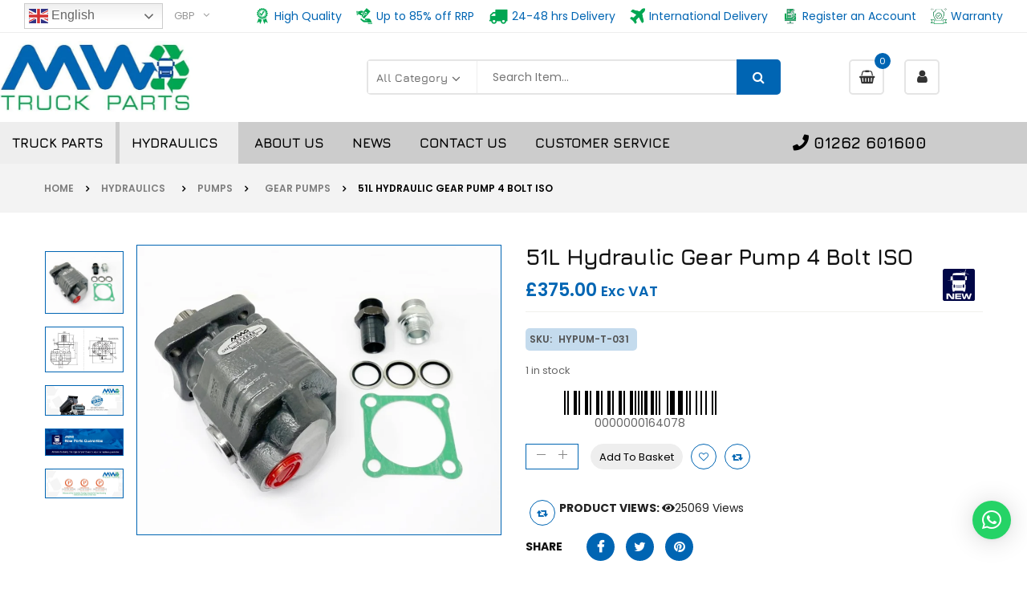

--- FILE ---
content_type: text/html; charset=UTF-8
request_url: https://mwtruckparts.co.uk/product/51l-hydraulic-gear-pump-4-bolt-iso/
body_size: 72818
content:







































































































































































































































































































































































































































































































































































































































































































































































































































































































































































































































































































































































































































































<!DOCTYPE html>
<html lang="en-GB">
<head>
	<meta charset="UTF-8">
	<meta name="viewport" content="width=device-width, initial-scale=1.0, viewport-fit=cover" />						<script>document.documentElement.className = document.documentElement.className + ' yes-js js_active js'</script>
			<meta name='robots' content='index, follow, max-image-preview:large, max-snippet:-1, max-video-preview:-1' />
<meta name="uri-translation" content="on" /><link rel="alternate" hreflang="en" href="https://mwtruckparts.co.uk/product/51l-hydraulic-gear-pump-4-bolt-iso/" />
<link rel="alternate" hreflang="af" href="https://mwtruckparts.co.uk/af/product/51l-hydraulic-gear-pump-4-bolt-iso/" />
<link rel="alternate" hreflang="sq" href="https://mwtruckparts.co.uk/sq/product/51l-hydraulic-gear-pump-4-bolt-iso/" />
<link rel="alternate" hreflang="am" href="https://mwtruckparts.co.uk/am/product/51l-hydraulic-gear-pump-4-bolt-iso/" />
<link rel="alternate" hreflang="ar" href="https://mwtruckparts.co.uk/ar/product/51l-hydraulic-gear-pump-4-bolt-iso/" />
<link rel="alternate" hreflang="hy" href="https://mwtruckparts.co.uk/hy/product/51l-hydraulic-gear-pump-4-bolt-iso/" />
<link rel="alternate" hreflang="az" href="https://mwtruckparts.co.uk/az/product/51l-hydraulic-gear-pump-4-bolt-iso/" />
<link rel="alternate" hreflang="eu" href="https://mwtruckparts.co.uk/eu/product/51l-hydraulic-gear-pump-4-bolt-iso/" />
<link rel="alternate" hreflang="be" href="https://mwtruckparts.co.uk/be/product/51l-hydraulic-gear-pump-4-bolt-iso/" />
<link rel="alternate" hreflang="bn" href="https://mwtruckparts.co.uk/bn/product/51l-hydraulic-gear-pump-4-bolt-iso/" />
<link rel="alternate" hreflang="bs" href="https://mwtruckparts.co.uk/bs/product/51l-hydraulic-gear-pump-4-bolt-iso/" />
<link rel="alternate" hreflang="bg" href="https://mwtruckparts.co.uk/bg/product/51l-hydraulic-gear-pump-4-bolt-iso/" />
<link rel="alternate" hreflang="ca" href="https://mwtruckparts.co.uk/ca/product/51l-hydraulic-gear-pump-4-bolt-iso/" />
<link rel="alternate" hreflang="ceb" href="https://mwtruckparts.co.uk/ceb/product/51l-hydraulic-gear-pump-4-bolt-iso/" />
<link rel="alternate" hreflang="ny" href="https://mwtruckparts.co.uk/ny/product/51l-hydraulic-gear-pump-4-bolt-iso/" />
<link rel="alternate" hreflang="zh-CN" href="https://mwtruckparts.co.uk/zh-CN/product/51l-hydraulic-gear-pump-4-bolt-iso/" />
<link rel="alternate" hreflang="zh-TW" href="https://mwtruckparts.co.uk/zh-TW/product/51l-hydraulic-gear-pump-4-bolt-iso/" />
<link rel="alternate" hreflang="co" href="https://mwtruckparts.co.uk/co/product/51l-hydraulic-gear-pump-4-bolt-iso/" />
<link rel="alternate" hreflang="hr" href="https://mwtruckparts.co.uk/hr/product/51l-hydraulic-gear-pump-4-bolt-iso/" />
<link rel="alternate" hreflang="cs" href="https://mwtruckparts.co.uk/cs/product/51l-hydraulic-gear-pump-4-bolt-iso/" />
<link rel="alternate" hreflang="da" href="https://mwtruckparts.co.uk/da/product/51l-hydraulic-gear-pump-4-bolt-iso/" />
<link rel="alternate" hreflang="nl" href="https://mwtruckparts.co.uk/nl/product/51l-hydraulic-gear-pump-4-bolt-iso/" />
<link rel="alternate" hreflang="eo" href="https://mwtruckparts.co.uk/eo/product/51l-hydraulic-gear-pump-4-bolt-iso/" />
<link rel="alternate" hreflang="et" href="https://mwtruckparts.co.uk/et/product/51l-hydraulic-gear-pump-4-bolt-iso/" />
<link rel="alternate" hreflang="tl" href="https://mwtruckparts.co.uk/tl/product/51l-hydraulic-gear-pump-4-bolt-iso/" />
<link rel="alternate" hreflang="fi" href="https://mwtruckparts.co.uk/fi/product/51l-hydraulic-gear-pump-4-bolt-iso/" />
<link rel="alternate" hreflang="fr" href="https://mwtruckparts.co.uk/fr/product/51l-hydraulic-gear-pump-4-bolt-iso/" />
<link rel="alternate" hreflang="fy" href="https://mwtruckparts.co.uk/fy/product/51l-hydraulic-gear-pump-4-bolt-iso/" />
<link rel="alternate" hreflang="gl" href="https://mwtruckparts.co.uk/gl/product/51l-hydraulic-gear-pump-4-bolt-iso/" />
<link rel="alternate" hreflang="ka" href="https://mwtruckparts.co.uk/ka/product/51l-hydraulic-gear-pump-4-bolt-iso/" />
<link rel="alternate" hreflang="de" href="https://mwtruckparts.co.uk/de/product/51l-hydraulic-gear-pump-4-bolt-iso/" />
<link rel="alternate" hreflang="el" href="https://mwtruckparts.co.uk/el/product/51l-hydraulic-gear-pump-4-bolt-iso/" />
<link rel="alternate" hreflang="gu" href="https://mwtruckparts.co.uk/gu/product/51l-hydraulic-gear-pump-4-bolt-iso/" />
<link rel="alternate" hreflang="ht" href="https://mwtruckparts.co.uk/ht/product/51l-hydraulic-gear-pump-4-bolt-iso/" />
<link rel="alternate" hreflang="ha" href="https://mwtruckparts.co.uk/ha/product/51l-hydraulic-gear-pump-4-bolt-iso/" />
<link rel="alternate" hreflang="haw" href="https://mwtruckparts.co.uk/haw/product/51l-hydraulic-gear-pump-4-bolt-iso/" />
<link rel="alternate" hreflang="he" href="https://mwtruckparts.co.uk/iw/product/51l-hydraulic-gear-pump-4-bolt-iso/" />
<link rel="alternate" hreflang="hi" href="https://mwtruckparts.co.uk/hi/product/51l-hydraulic-gear-pump-4-bolt-iso/" />
<link rel="alternate" hreflang="hmn" href="https://mwtruckparts.co.uk/hmn/product/51l-hydraulic-gear-pump-4-bolt-iso/" />
<link rel="alternate" hreflang="hu" href="https://mwtruckparts.co.uk/hu/product/51l-hydraulic-gear-pump-4-bolt-iso/" />
<link rel="alternate" hreflang="is" href="https://mwtruckparts.co.uk/is/product/51l-hydraulic-gear-pump-4-bolt-iso/" />
<link rel="alternate" hreflang="ig" href="https://mwtruckparts.co.uk/ig/product/51l-hydraulic-gear-pump-4-bolt-iso/" />
<link rel="alternate" hreflang="id" href="https://mwtruckparts.co.uk/id/product/51l-hydraulic-gear-pump-4-bolt-iso/" />
<link rel="alternate" hreflang="ga" href="https://mwtruckparts.co.uk/ga/product/51l-hydraulic-gear-pump-4-bolt-iso/" />
<link rel="alternate" hreflang="it" href="https://mwtruckparts.co.uk/it/product/51l-hydraulic-gear-pump-4-bolt-iso/" />
<link rel="alternate" hreflang="ja" href="https://mwtruckparts.co.uk/ja/product/51l-hydraulic-gear-pump-4-bolt-iso/" />
<link rel="alternate" hreflang="jv" href="https://mwtruckparts.co.uk/jw/product/51l-hydraulic-gear-pump-4-bolt-iso/" />
<link rel="alternate" hreflang="kn" href="https://mwtruckparts.co.uk/kn/product/51l-hydraulic-gear-pump-4-bolt-iso/" />
<link rel="alternate" hreflang="kk" href="https://mwtruckparts.co.uk/kk/product/51l-hydraulic-gear-pump-4-bolt-iso/" />
<link rel="alternate" hreflang="km" href="https://mwtruckparts.co.uk/km/product/51l-hydraulic-gear-pump-4-bolt-iso/" />
<link rel="alternate" hreflang="ko" href="https://mwtruckparts.co.uk/ko/product/51l-hydraulic-gear-pump-4-bolt-iso/" />
<link rel="alternate" hreflang="ku" href="https://mwtruckparts.co.uk/ku/product/51l-hydraulic-gear-pump-4-bolt-iso/" />
<link rel="alternate" hreflang="ky" href="https://mwtruckparts.co.uk/ky/product/51l-hydraulic-gear-pump-4-bolt-iso/" />
<link rel="alternate" hreflang="lo" href="https://mwtruckparts.co.uk/lo/product/51l-hydraulic-gear-pump-4-bolt-iso/" />
<link rel="alternate" hreflang="la" href="https://mwtruckparts.co.uk/la/product/51l-hydraulic-gear-pump-4-bolt-iso/" />
<link rel="alternate" hreflang="lv" href="https://mwtruckparts.co.uk/lv/product/51l-hydraulic-gear-pump-4-bolt-iso/" />
<link rel="alternate" hreflang="lt" href="https://mwtruckparts.co.uk/lt/product/51l-hydraulic-gear-pump-4-bolt-iso/" />
<link rel="alternate" hreflang="lb" href="https://mwtruckparts.co.uk/lb/product/51l-hydraulic-gear-pump-4-bolt-iso/" />
<link rel="alternate" hreflang="mk" href="https://mwtruckparts.co.uk/mk/product/51l-hydraulic-gear-pump-4-bolt-iso/" />
<link rel="alternate" hreflang="mg" href="https://mwtruckparts.co.uk/mg/product/51l-hydraulic-gear-pump-4-bolt-iso/" />
<link rel="alternate" hreflang="ms" href="https://mwtruckparts.co.uk/ms/product/51l-hydraulic-gear-pump-4-bolt-iso/" />
<link rel="alternate" hreflang="ml" href="https://mwtruckparts.co.uk/ml/product/51l-hydraulic-gear-pump-4-bolt-iso/" />
<link rel="alternate" hreflang="mt" href="https://mwtruckparts.co.uk/mt/product/51l-hydraulic-gear-pump-4-bolt-iso/" />
<link rel="alternate" hreflang="mi" href="https://mwtruckparts.co.uk/mi/product/51l-hydraulic-gear-pump-4-bolt-iso/" />
<link rel="alternate" hreflang="mr" href="https://mwtruckparts.co.uk/mr/product/51l-hydraulic-gear-pump-4-bolt-iso/" />
<link rel="alternate" hreflang="mn" href="https://mwtruckparts.co.uk/mn/product/51l-hydraulic-gear-pump-4-bolt-iso/" />
<link rel="alternate" hreflang="my" href="https://mwtruckparts.co.uk/my/product/51l-hydraulic-gear-pump-4-bolt-iso/" />
<link rel="alternate" hreflang="ne" href="https://mwtruckparts.co.uk/ne/product/51l-hydraulic-gear-pump-4-bolt-iso/" />
<link rel="alternate" hreflang="no" href="https://mwtruckparts.co.uk/no/product/51l-hydraulic-gear-pump-4-bolt-iso/" />
<link rel="alternate" hreflang="ps" href="https://mwtruckparts.co.uk/ps/product/51l-hydraulic-gear-pump-4-bolt-iso/" />
<link rel="alternate" hreflang="fa" href="https://mwtruckparts.co.uk/fa/product/51l-hydraulic-gear-pump-4-bolt-iso/" />
<link rel="alternate" hreflang="pl" href="https://mwtruckparts.co.uk/pl/product/51l-hydraulic-gear-pump-4-bolt-iso/" />
<link rel="alternate" hreflang="pt" href="https://mwtruckparts.co.uk/pt/product/51l-hydraulic-gear-pump-4-bolt-iso/" />
<link rel="alternate" hreflang="pa" href="https://mwtruckparts.co.uk/pa/product/51l-hydraulic-gear-pump-4-bolt-iso/" />
<link rel="alternate" hreflang="ro" href="https://mwtruckparts.co.uk/ro/product/51l-hydraulic-gear-pump-4-bolt-iso/" />
<link rel="alternate" hreflang="ru" href="https://mwtruckparts.co.uk/ru/product/51l-hydraulic-gear-pump-4-bolt-iso/" />
<link rel="alternate" hreflang="sm" href="https://mwtruckparts.co.uk/sm/product/51l-hydraulic-gear-pump-4-bolt-iso/" />
<link rel="alternate" hreflang="gd" href="https://mwtruckparts.co.uk/gd/product/51l-hydraulic-gear-pump-4-bolt-iso/" />
<link rel="alternate" hreflang="sr" href="https://mwtruckparts.co.uk/sr/product/51l-hydraulic-gear-pump-4-bolt-iso/" />
<link rel="alternate" hreflang="st" href="https://mwtruckparts.co.uk/st/product/51l-hydraulic-gear-pump-4-bolt-iso/" />
<link rel="alternate" hreflang="sn" href="https://mwtruckparts.co.uk/sn/product/51l-hydraulic-gear-pump-4-bolt-iso/" />
<link rel="alternate" hreflang="sd" href="https://mwtruckparts.co.uk/sd/product/51l-hydraulic-gear-pump-4-bolt-iso/" />
<link rel="alternate" hreflang="si" href="https://mwtruckparts.co.uk/si/product/51l-hydraulic-gear-pump-4-bolt-iso/" />
<link rel="alternate" hreflang="sk" href="https://mwtruckparts.co.uk/sk/product/51l-hydraulic-gear-pump-4-bolt-iso/" />
<link rel="alternate" hreflang="sl" href="https://mwtruckparts.co.uk/sl/product/51l-hydraulic-gear-pump-4-bolt-iso/" />
<link rel="alternate" hreflang="so" href="https://mwtruckparts.co.uk/so/product/51l-hydraulic-gear-pump-4-bolt-iso/" />
<link rel="alternate" hreflang="es" href="https://mwtruckparts.co.uk/es/product/51l-hydraulic-gear-pump-4-bolt-iso/" />
<link rel="alternate" hreflang="su" href="https://mwtruckparts.co.uk/su/product/51l-hydraulic-gear-pump-4-bolt-iso/" />
<link rel="alternate" hreflang="sw" href="https://mwtruckparts.co.uk/sw/product/51l-hydraulic-gear-pump-4-bolt-iso/" />
<link rel="alternate" hreflang="sv" href="https://mwtruckparts.co.uk/sv/product/51l-hydraulic-gear-pump-4-bolt-iso/" />
<link rel="alternate" hreflang="tg" href="https://mwtruckparts.co.uk/tg/product/51l-hydraulic-gear-pump-4-bolt-iso/" />
<link rel="alternate" hreflang="ta" href="https://mwtruckparts.co.uk/ta/product/51l-hydraulic-gear-pump-4-bolt-iso/" />
<link rel="alternate" hreflang="te" href="https://mwtruckparts.co.uk/te/product/51l-hydraulic-gear-pump-4-bolt-iso/" />
<link rel="alternate" hreflang="th" href="https://mwtruckparts.co.uk/th/product/51l-hydraulic-gear-pump-4-bolt-iso/" />
<link rel="alternate" hreflang="tr" href="https://mwtruckparts.co.uk/tr/product/51l-hydraulic-gear-pump-4-bolt-iso/" />
<link rel="alternate" hreflang="uk" href="https://mwtruckparts.co.uk/uk/product/51l-hydraulic-gear-pump-4-bolt-iso/" />
<link rel="alternate" hreflang="ur" href="https://mwtruckparts.co.uk/ur/product/51l-hydraulic-gear-pump-4-bolt-iso/" />
<link rel="alternate" hreflang="uz" href="https://mwtruckparts.co.uk/uz/product/51l-hydraulic-gear-pump-4-bolt-iso/" />
<link rel="alternate" hreflang="vi" href="https://mwtruckparts.co.uk/vi/product/51l-hydraulic-gear-pump-4-bolt-iso/" />
<link rel="alternate" hreflang="cy" href="https://mwtruckparts.co.uk/cy/product/51l-hydraulic-gear-pump-4-bolt-iso/" />
<link rel="alternate" hreflang="xh" href="https://mwtruckparts.co.uk/xh/product/51l-hydraulic-gear-pump-4-bolt-iso/" />
<link rel="alternate" hreflang="yi" href="https://mwtruckparts.co.uk/yi/product/51l-hydraulic-gear-pump-4-bolt-iso/" />
<link rel="alternate" hreflang="yo" href="https://mwtruckparts.co.uk/yo/product/51l-hydraulic-gear-pump-4-bolt-iso/" />
<link rel="alternate" hreflang="zu" href="https://mwtruckparts.co.uk/zu/product/51l-hydraulic-gear-pump-4-bolt-iso/" />

	<!-- This site is optimized with the Yoast SEO plugin v26.6 - https://yoast.com/wordpress/plugins/seo/ -->
	<title>51L Hydraulic Gear Pump 4 Bolt ISO </title>
	<meta name="description" content="51L Hydraulic Gear Pump 4 Bolt ISO BI-DIRECTIONAL Displacement: 51 L/1000 RPM Working Pressure: 220 BAR Maximum Pressure: 240 BAR for sale" />
	<link rel="canonical" href="https://mwtruckparts.co.uk/product/51l-hydraulic-gear-pump-4-bolt-iso/" />
	<meta property="og:locale" content="en_GB" />
	<meta property="og:type" content="article" />
	<meta property="og:title" content="51L Hydraulic Gear Pump 4 Bolt ISO " />
	<meta property="og:description" content="51L Hydraulic Gear Pump 4 Bolt ISO BI-DIRECTIONAL Displacement: 51 L/1000 RPM Working Pressure: 220 BAR Maximum Pressure: 240 BAR for sale" />
	<meta property="og:url" content="https://mwtruckparts.co.uk/product/51l-hydraulic-gear-pump-4-bolt-iso/" />
	<meta property="og:site_name" content="M W Truck Parts" />
	<meta property="article:modified_time" content="2025-12-19T10:47:43+00:00" />
	<meta property="og:image" content="https://mwtruckparts.co.uk/wp-content/uploads/2024/02/51L-Hydraulic-Gear-Pump-4-Bolt-ISO-HYPUM-T-031-_1_-1.jpg" />
	<meta property="og:image:width" content="822" />
	<meta property="og:image:height" content="654" />
	<meta property="og:image:type" content="image/jpeg" />
	<meta name="twitter:card" content="summary_large_image" />
	<meta name="twitter:label1" content="Estimated reading time" />
	<meta name="twitter:data1" content="1 minute" />
	<!-- / Yoast SEO plugin. -->


<link rel='dns-prefetch' href='//fonts.googleapis.com' />
<link rel='dns-prefetch' href='//www.googletagmanager.com' />
<link rel="alternate" type="application/rss+xml" title="M W Truck Parts &raquo; Feed" href="https://mwtruckparts.co.uk/feed/" />
<link rel="alternate" type="application/rss+xml" title="M W Truck Parts &raquo; Comments Feed" href="https://mwtruckparts.co.uk/comments/feed/" />
<link rel="alternate" title="oEmbed (JSON)" type="application/json+oembed" href="https://mwtruckparts.co.uk/wp-json/oembed/1.0/embed?url=https%3A%2F%2Fmwtruckparts.co.uk%2Fproduct%2F51l-hydraulic-gear-pump-4-bolt-iso%2F" />
<link rel="alternate" title="oEmbed (XML)" type="text/xml+oembed" href="https://mwtruckparts.co.uk/wp-json/oembed/1.0/embed?url=https%3A%2F%2Fmwtruckparts.co.uk%2Fproduct%2F51l-hydraulic-gear-pump-4-bolt-iso%2F&#038;format=xml" />
<style id='wp-img-auto-sizes-contain-inline-css' type='text/css'>
img:is([sizes=auto i],[sizes^="auto," i]){contain-intrinsic-size:3000px 1500px}
/*# sourceURL=wp-img-auto-sizes-contain-inline-css */
</style>
<link rel='stylesheet' id='swpb-style-css' href='https://mwtruckparts.co.uk/wp-content/plugins/sw-product-bundles/assets/css/swpb-front-end.css?ver=6.9' type='text/css' media='all' />
<link rel='stylesheet' id='swpb-style2-css' href='https://mwtruckparts.co.uk/wp-content/plugins/sw-product-bundles/assets/css/style.css?ver=6.9' type='text/css' media='all' />
<style id='wp-emoji-styles-inline-css' type='text/css'>

	img.wp-smiley, img.emoji {
		display: inline !important;
		border: none !important;
		box-shadow: none !important;
		height: 1em !important;
		width: 1em !important;
		margin: 0 0.07em !important;
		vertical-align: -0.1em !important;
		background: none !important;
		padding: 0 !important;
	}
/*# sourceURL=wp-emoji-styles-inline-css */
</style>
<link rel='stylesheet' id='wp-block-library-css' href='https://mwtruckparts.co.uk/wp-includes/css/dist/block-library/style.min.css?ver=6.9' type='text/css' media='all' />
<style id='classic-theme-styles-inline-css' type='text/css'>
/*! This file is auto-generated */
.wp-block-button__link{color:#fff;background-color:#32373c;border-radius:9999px;box-shadow:none;text-decoration:none;padding:calc(.667em + 2px) calc(1.333em + 2px);font-size:1.125em}.wp-block-file__button{background:#32373c;color:#fff;text-decoration:none}
/*# sourceURL=/wp-includes/css/classic-themes.min.css */
</style>
<link rel='stylesheet' id='jquery-selectBox-css' href='https://mwtruckparts.co.uk/wp-content/plugins/yith-woocommerce-wishlist/assets/css/jquery.selectBox.css?ver=1.2.0' type='text/css' media='all' />
<link rel='stylesheet' id='woocommerce_prettyPhoto_css-css' href='//mwtruckparts.co.uk/wp-content/plugins/woocommerce/assets/css/prettyPhoto.css?ver=3.1.6' type='text/css' media='all' />
<link rel='stylesheet' id='yith-wcwl-main-css' href='https://mwtruckparts.co.uk/wp-content/plugins/yith-woocommerce-wishlist/assets/css/style.css?ver=4.11.0' type='text/css' media='all' />
<style id='yith-wcwl-main-inline-css' type='text/css'>
 :root { --rounded-corners-radius: 16px; --add-to-cart-rounded-corners-radius: 16px; --color-headers-background: #F4F4F4; --feedback-duration: 3s } 
 :root { --rounded-corners-radius: 16px; --add-to-cart-rounded-corners-radius: 16px; --color-headers-background: #F4F4F4; --feedback-duration: 3s } 
/*# sourceURL=yith-wcwl-main-inline-css */
</style>
<style id='global-styles-inline-css' type='text/css'>
:root{--wp--preset--aspect-ratio--square: 1;--wp--preset--aspect-ratio--4-3: 4/3;--wp--preset--aspect-ratio--3-4: 3/4;--wp--preset--aspect-ratio--3-2: 3/2;--wp--preset--aspect-ratio--2-3: 2/3;--wp--preset--aspect-ratio--16-9: 16/9;--wp--preset--aspect-ratio--9-16: 9/16;--wp--preset--color--black: #000000;--wp--preset--color--cyan-bluish-gray: #abb8c3;--wp--preset--color--white: #ffffff;--wp--preset--color--pale-pink: #f78da7;--wp--preset--color--vivid-red: #cf2e2e;--wp--preset--color--luminous-vivid-orange: #ff6900;--wp--preset--color--luminous-vivid-amber: #fcb900;--wp--preset--color--light-green-cyan: #7bdcb5;--wp--preset--color--vivid-green-cyan: #00d084;--wp--preset--color--pale-cyan-blue: #8ed1fc;--wp--preset--color--vivid-cyan-blue: #0693e3;--wp--preset--color--vivid-purple: #9b51e0;--wp--preset--gradient--vivid-cyan-blue-to-vivid-purple: linear-gradient(135deg,rgb(6,147,227) 0%,rgb(155,81,224) 100%);--wp--preset--gradient--light-green-cyan-to-vivid-green-cyan: linear-gradient(135deg,rgb(122,220,180) 0%,rgb(0,208,130) 100%);--wp--preset--gradient--luminous-vivid-amber-to-luminous-vivid-orange: linear-gradient(135deg,rgb(252,185,0) 0%,rgb(255,105,0) 100%);--wp--preset--gradient--luminous-vivid-orange-to-vivid-red: linear-gradient(135deg,rgb(255,105,0) 0%,rgb(207,46,46) 100%);--wp--preset--gradient--very-light-gray-to-cyan-bluish-gray: linear-gradient(135deg,rgb(238,238,238) 0%,rgb(169,184,195) 100%);--wp--preset--gradient--cool-to-warm-spectrum: linear-gradient(135deg,rgb(74,234,220) 0%,rgb(151,120,209) 20%,rgb(207,42,186) 40%,rgb(238,44,130) 60%,rgb(251,105,98) 80%,rgb(254,248,76) 100%);--wp--preset--gradient--blush-light-purple: linear-gradient(135deg,rgb(255,206,236) 0%,rgb(152,150,240) 100%);--wp--preset--gradient--blush-bordeaux: linear-gradient(135deg,rgb(254,205,165) 0%,rgb(254,45,45) 50%,rgb(107,0,62) 100%);--wp--preset--gradient--luminous-dusk: linear-gradient(135deg,rgb(255,203,112) 0%,rgb(199,81,192) 50%,rgb(65,88,208) 100%);--wp--preset--gradient--pale-ocean: linear-gradient(135deg,rgb(255,245,203) 0%,rgb(182,227,212) 50%,rgb(51,167,181) 100%);--wp--preset--gradient--electric-grass: linear-gradient(135deg,rgb(202,248,128) 0%,rgb(113,206,126) 100%);--wp--preset--gradient--midnight: linear-gradient(135deg,rgb(2,3,129) 0%,rgb(40,116,252) 100%);--wp--preset--font-size--small: 13px;--wp--preset--font-size--medium: 20px;--wp--preset--font-size--large: 36px;--wp--preset--font-size--x-large: 42px;--wp--preset--spacing--20: 0.44rem;--wp--preset--spacing--30: 0.67rem;--wp--preset--spacing--40: 1rem;--wp--preset--spacing--50: 1.5rem;--wp--preset--spacing--60: 2.25rem;--wp--preset--spacing--70: 3.38rem;--wp--preset--spacing--80: 5.06rem;--wp--preset--shadow--natural: 6px 6px 9px rgba(0, 0, 0, 0.2);--wp--preset--shadow--deep: 12px 12px 50px rgba(0, 0, 0, 0.4);--wp--preset--shadow--sharp: 6px 6px 0px rgba(0, 0, 0, 0.2);--wp--preset--shadow--outlined: 6px 6px 0px -3px rgb(255, 255, 255), 6px 6px rgb(0, 0, 0);--wp--preset--shadow--crisp: 6px 6px 0px rgb(0, 0, 0);}:where(.is-layout-flex){gap: 0.5em;}:where(.is-layout-grid){gap: 0.5em;}body .is-layout-flex{display: flex;}.is-layout-flex{flex-wrap: wrap;align-items: center;}.is-layout-flex > :is(*, div){margin: 0;}body .is-layout-grid{display: grid;}.is-layout-grid > :is(*, div){margin: 0;}:where(.wp-block-columns.is-layout-flex){gap: 2em;}:where(.wp-block-columns.is-layout-grid){gap: 2em;}:where(.wp-block-post-template.is-layout-flex){gap: 1.25em;}:where(.wp-block-post-template.is-layout-grid){gap: 1.25em;}.has-black-color{color: var(--wp--preset--color--black) !important;}.has-cyan-bluish-gray-color{color: var(--wp--preset--color--cyan-bluish-gray) !important;}.has-white-color{color: var(--wp--preset--color--white) !important;}.has-pale-pink-color{color: var(--wp--preset--color--pale-pink) !important;}.has-vivid-red-color{color: var(--wp--preset--color--vivid-red) !important;}.has-luminous-vivid-orange-color{color: var(--wp--preset--color--luminous-vivid-orange) !important;}.has-luminous-vivid-amber-color{color: var(--wp--preset--color--luminous-vivid-amber) !important;}.has-light-green-cyan-color{color: var(--wp--preset--color--light-green-cyan) !important;}.has-vivid-green-cyan-color{color: var(--wp--preset--color--vivid-green-cyan) !important;}.has-pale-cyan-blue-color{color: var(--wp--preset--color--pale-cyan-blue) !important;}.has-vivid-cyan-blue-color{color: var(--wp--preset--color--vivid-cyan-blue) !important;}.has-vivid-purple-color{color: var(--wp--preset--color--vivid-purple) !important;}.has-black-background-color{background-color: var(--wp--preset--color--black) !important;}.has-cyan-bluish-gray-background-color{background-color: var(--wp--preset--color--cyan-bluish-gray) !important;}.has-white-background-color{background-color: var(--wp--preset--color--white) !important;}.has-pale-pink-background-color{background-color: var(--wp--preset--color--pale-pink) !important;}.has-vivid-red-background-color{background-color: var(--wp--preset--color--vivid-red) !important;}.has-luminous-vivid-orange-background-color{background-color: var(--wp--preset--color--luminous-vivid-orange) !important;}.has-luminous-vivid-amber-background-color{background-color: var(--wp--preset--color--luminous-vivid-amber) !important;}.has-light-green-cyan-background-color{background-color: var(--wp--preset--color--light-green-cyan) !important;}.has-vivid-green-cyan-background-color{background-color: var(--wp--preset--color--vivid-green-cyan) !important;}.has-pale-cyan-blue-background-color{background-color: var(--wp--preset--color--pale-cyan-blue) !important;}.has-vivid-cyan-blue-background-color{background-color: var(--wp--preset--color--vivid-cyan-blue) !important;}.has-vivid-purple-background-color{background-color: var(--wp--preset--color--vivid-purple) !important;}.has-black-border-color{border-color: var(--wp--preset--color--black) !important;}.has-cyan-bluish-gray-border-color{border-color: var(--wp--preset--color--cyan-bluish-gray) !important;}.has-white-border-color{border-color: var(--wp--preset--color--white) !important;}.has-pale-pink-border-color{border-color: var(--wp--preset--color--pale-pink) !important;}.has-vivid-red-border-color{border-color: var(--wp--preset--color--vivid-red) !important;}.has-luminous-vivid-orange-border-color{border-color: var(--wp--preset--color--luminous-vivid-orange) !important;}.has-luminous-vivid-amber-border-color{border-color: var(--wp--preset--color--luminous-vivid-amber) !important;}.has-light-green-cyan-border-color{border-color: var(--wp--preset--color--light-green-cyan) !important;}.has-vivid-green-cyan-border-color{border-color: var(--wp--preset--color--vivid-green-cyan) !important;}.has-pale-cyan-blue-border-color{border-color: var(--wp--preset--color--pale-cyan-blue) !important;}.has-vivid-cyan-blue-border-color{border-color: var(--wp--preset--color--vivid-cyan-blue) !important;}.has-vivid-purple-border-color{border-color: var(--wp--preset--color--vivid-purple) !important;}.has-vivid-cyan-blue-to-vivid-purple-gradient-background{background: var(--wp--preset--gradient--vivid-cyan-blue-to-vivid-purple) !important;}.has-light-green-cyan-to-vivid-green-cyan-gradient-background{background: var(--wp--preset--gradient--light-green-cyan-to-vivid-green-cyan) !important;}.has-luminous-vivid-amber-to-luminous-vivid-orange-gradient-background{background: var(--wp--preset--gradient--luminous-vivid-amber-to-luminous-vivid-orange) !important;}.has-luminous-vivid-orange-to-vivid-red-gradient-background{background: var(--wp--preset--gradient--luminous-vivid-orange-to-vivid-red) !important;}.has-very-light-gray-to-cyan-bluish-gray-gradient-background{background: var(--wp--preset--gradient--very-light-gray-to-cyan-bluish-gray) !important;}.has-cool-to-warm-spectrum-gradient-background{background: var(--wp--preset--gradient--cool-to-warm-spectrum) !important;}.has-blush-light-purple-gradient-background{background: var(--wp--preset--gradient--blush-light-purple) !important;}.has-blush-bordeaux-gradient-background{background: var(--wp--preset--gradient--blush-bordeaux) !important;}.has-luminous-dusk-gradient-background{background: var(--wp--preset--gradient--luminous-dusk) !important;}.has-pale-ocean-gradient-background{background: var(--wp--preset--gradient--pale-ocean) !important;}.has-electric-grass-gradient-background{background: var(--wp--preset--gradient--electric-grass) !important;}.has-midnight-gradient-background{background: var(--wp--preset--gradient--midnight) !important;}.has-small-font-size{font-size: var(--wp--preset--font-size--small) !important;}.has-medium-font-size{font-size: var(--wp--preset--font-size--medium) !important;}.has-large-font-size{font-size: var(--wp--preset--font-size--large) !important;}.has-x-large-font-size{font-size: var(--wp--preset--font-size--x-large) !important;}
:where(.wp-block-post-template.is-layout-flex){gap: 1.25em;}:where(.wp-block-post-template.is-layout-grid){gap: 1.25em;}
:where(.wp-block-term-template.is-layout-flex){gap: 1.25em;}:where(.wp-block-term-template.is-layout-grid){gap: 1.25em;}
:where(.wp-block-columns.is-layout-flex){gap: 2em;}:where(.wp-block-columns.is-layout-grid){gap: 2em;}
:root :where(.wp-block-pullquote){font-size: 1.5em;line-height: 1.6;}
/*# sourceURL=global-styles-inline-css */
</style>
<link rel='stylesheet' id='contact-form-7-css' href='https://mwtruckparts.co.uk/wp-content/plugins/contact-form-7/includes/css/styles.css?ver=6.1.4' type='text/css' media='all' />
<link rel='stylesheet' id='dscf7-math-captcha-style-css' href='https://mwtruckparts.co.uk/wp-content/plugins/ds-cf7-math-captcha/assets/css/style.css?ver=1.0.0' type='text/css' media='' />
<link rel='stylesheet' id='wpsm_ac-font-awesome-front-css' href='https://mwtruckparts.co.uk/wp-content/plugins/responsive-accordion-and-collapse/css/font-awesome/css/font-awesome.min.css?ver=6.9' type='text/css' media='all' />
<link rel='stylesheet' id='wpsm_ac_bootstrap-front-css' href='https://mwtruckparts.co.uk/wp-content/plugins/responsive-accordion-and-collapse/css/bootstrap-front.css?ver=6.9' type='text/css' media='all' />
<link rel='stylesheet' id='user-registration-general-css' href='https://mwtruckparts.co.uk/wp-content/plugins/user-registration/assets/css/user-registration.css?ver=4.4.8' type='text/css' media='all' />
<link rel='stylesheet' id='photoswipe-css' href='https://mwtruckparts.co.uk/wp-content/plugins/woocommerce/assets/css/photoswipe/photoswipe.min.css?ver=10.4.2' type='text/css' media='all' />
<link rel='stylesheet' id='photoswipe-default-skin-css' href='https://mwtruckparts.co.uk/wp-content/plugins/woocommerce/assets/css/photoswipe/default-skin/default-skin.min.css?ver=10.4.2' type='text/css' media='all' />
<link rel='stylesheet' id='woocommerce-layout-css' href='https://mwtruckparts.co.uk/wp-content/plugins/woocommerce/assets/css/woocommerce-layout.css?ver=10.4.2' type='text/css' media='all' />
<link rel='stylesheet' id='woocommerce-smallscreen-css' href='https://mwtruckparts.co.uk/wp-content/plugins/woocommerce/assets/css/woocommerce-smallscreen.css?ver=10.4.2' type='text/css' media='only screen and (max-width: 768px)' />
<link rel='stylesheet' id='woocommerce-general-css' href='https://mwtruckparts.co.uk/wp-content/plugins/woocommerce/assets/css/woocommerce.css?ver=10.4.2' type='text/css' media='all' />
<style id='woocommerce-inline-inline-css' type='text/css'>
.woocommerce form .form-row .required { visibility: visible; }
/*# sourceURL=woocommerce-inline-inline-css */
</style>
<link rel='stylesheet' id='swatcn-style-css' href='//mwtruckparts.co.uk/wp-content/plugins/sw-add-to-cart-notification/assets/css/style.css?ver=6.9' type='text/css' media='all' />
<link rel='stylesheet' id='ywbc-style-css' href='https://mwtruckparts.co.uk/wp-content/plugins/yith-woocommerce-barcodes-premium/assets/css/ywbc-style.css?ver=2.49.1' type='text/css' media='all' />
<link rel='stylesheet' id='parent-style-css' href='https://mwtruckparts.co.uk/wp-content/themes/autusin/style.css?ver=6.9' type='text/css' media='all' />
<style id="autusin-googlefonts-css" media="all">/* cyrillic-ext */
@font-face {
  font-family: 'Jura';
  font-style: normal;
  font-weight: 300;
  font-display: swap;
  src: url(/fonts.gstatic.com/s/jura/v34/z7NbdRfiaC4VXclJUQZA3JzsTQ.woff2) format('woff2');
  unicode-range: U+0460-052F, U+1C80-1C8A, U+20B4, U+2DE0-2DFF, U+A640-A69F, U+FE2E-FE2F;
}
/* cyrillic */
@font-face {
  font-family: 'Jura';
  font-style: normal;
  font-weight: 300;
  font-display: swap;
  src: url(/fonts.gstatic.com/s/jura/v34/z7NbdRfiaC4VXcBJUQZA3JzsTQ.woff2) format('woff2');
  unicode-range: U+0301, U+0400-045F, U+0490-0491, U+04B0-04B1, U+2116;
}
/* greek-ext */
@font-face {
  font-family: 'Jura';
  font-style: normal;
  font-weight: 300;
  font-display: swap;
  src: url(/fonts.gstatic.com/s/jura/v34/z7NbdRfiaC4VXchJUQZA3JzsTQ.woff2) format('woff2');
  unicode-range: U+1F00-1FFF;
}
/* greek */
@font-face {
  font-family: 'Jura';
  font-style: normal;
  font-weight: 300;
  font-display: swap;
  src: url(/fonts.gstatic.com/s/jura/v34/z7NbdRfiaC4VXcdJUQZA3JzsTQ.woff2) format('woff2');
  unicode-range: U+0370-0377, U+037A-037F, U+0384-038A, U+038C, U+038E-03A1, U+03A3-03FF;
}
/* kayah-li */
@font-face {
  font-family: 'Jura';
  font-style: normal;
  font-weight: 300;
  font-display: swap;
  src: url(/fonts.gstatic.com/s/jura/v34/z7NbdRfiaC4VXYxJUQZA3JzsTQ.woff2) format('woff2');
  unicode-range: U+200C-200D, U+2010, U+25CC, U+A900-A92F;
}
/* vietnamese */
@font-face {
  font-family: 'Jura';
  font-style: normal;
  font-weight: 300;
  font-display: swap;
  src: url(/fonts.gstatic.com/s/jura/v34/z7NbdRfiaC4VXctJUQZA3JzsTQ.woff2) format('woff2');
  unicode-range: U+0102-0103, U+0110-0111, U+0128-0129, U+0168-0169, U+01A0-01A1, U+01AF-01B0, U+0300-0301, U+0303-0304, U+0308-0309, U+0323, U+0329, U+1EA0-1EF9, U+20AB;
}
/* latin-ext */
@font-face {
  font-family: 'Jura';
  font-style: normal;
  font-weight: 300;
  font-display: swap;
  src: url(/fonts.gstatic.com/s/jura/v34/z7NbdRfiaC4VXcpJUQZA3JzsTQ.woff2) format('woff2');
  unicode-range: U+0100-02BA, U+02BD-02C5, U+02C7-02CC, U+02CE-02D7, U+02DD-02FF, U+0304, U+0308, U+0329, U+1D00-1DBF, U+1E00-1E9F, U+1EF2-1EFF, U+2020, U+20A0-20AB, U+20AD-20C0, U+2113, U+2C60-2C7F, U+A720-A7FF;
}
/* latin */
@font-face {
  font-family: 'Jura';
  font-style: normal;
  font-weight: 300;
  font-display: swap;
  src: url(/fonts.gstatic.com/s/jura/v34/z7NbdRfiaC4VXcRJUQZA3Jw.woff2) format('woff2');
  unicode-range: U+0000-00FF, U+0131, U+0152-0153, U+02BB-02BC, U+02C6, U+02DA, U+02DC, U+0304, U+0308, U+0329, U+2000-206F, U+20AC, U+2122, U+2191, U+2193, U+2212, U+2215, U+FEFF, U+FFFD;
}
/* cyrillic-ext */
@font-face {
  font-family: 'Jura';
  font-style: normal;
  font-weight: 400;
  font-display: swap;
  src: url(/fonts.gstatic.com/s/jura/v34/z7NbdRfiaC4VXclJUQZA3JzsTQ.woff2) format('woff2');
  unicode-range: U+0460-052F, U+1C80-1C8A, U+20B4, U+2DE0-2DFF, U+A640-A69F, U+FE2E-FE2F;
}
/* cyrillic */
@font-face {
  font-family: 'Jura';
  font-style: normal;
  font-weight: 400;
  font-display: swap;
  src: url(/fonts.gstatic.com/s/jura/v34/z7NbdRfiaC4VXcBJUQZA3JzsTQ.woff2) format('woff2');
  unicode-range: U+0301, U+0400-045F, U+0490-0491, U+04B0-04B1, U+2116;
}
/* greek-ext */
@font-face {
  font-family: 'Jura';
  font-style: normal;
  font-weight: 400;
  font-display: swap;
  src: url(/fonts.gstatic.com/s/jura/v34/z7NbdRfiaC4VXchJUQZA3JzsTQ.woff2) format('woff2');
  unicode-range: U+1F00-1FFF;
}
/* greek */
@font-face {
  font-family: 'Jura';
  font-style: normal;
  font-weight: 400;
  font-display: swap;
  src: url(/fonts.gstatic.com/s/jura/v34/z7NbdRfiaC4VXcdJUQZA3JzsTQ.woff2) format('woff2');
  unicode-range: U+0370-0377, U+037A-037F, U+0384-038A, U+038C, U+038E-03A1, U+03A3-03FF;
}
/* kayah-li */
@font-face {
  font-family: 'Jura';
  font-style: normal;
  font-weight: 400;
  font-display: swap;
  src: url(/fonts.gstatic.com/s/jura/v34/z7NbdRfiaC4VXYxJUQZA3JzsTQ.woff2) format('woff2');
  unicode-range: U+200C-200D, U+2010, U+25CC, U+A900-A92F;
}
/* vietnamese */
@font-face {
  font-family: 'Jura';
  font-style: normal;
  font-weight: 400;
  font-display: swap;
  src: url(/fonts.gstatic.com/s/jura/v34/z7NbdRfiaC4VXctJUQZA3JzsTQ.woff2) format('woff2');
  unicode-range: U+0102-0103, U+0110-0111, U+0128-0129, U+0168-0169, U+01A0-01A1, U+01AF-01B0, U+0300-0301, U+0303-0304, U+0308-0309, U+0323, U+0329, U+1EA0-1EF9, U+20AB;
}
/* latin-ext */
@font-face {
  font-family: 'Jura';
  font-style: normal;
  font-weight: 400;
  font-display: swap;
  src: url(/fonts.gstatic.com/s/jura/v34/z7NbdRfiaC4VXcpJUQZA3JzsTQ.woff2) format('woff2');
  unicode-range: U+0100-02BA, U+02BD-02C5, U+02C7-02CC, U+02CE-02D7, U+02DD-02FF, U+0304, U+0308, U+0329, U+1D00-1DBF, U+1E00-1E9F, U+1EF2-1EFF, U+2020, U+20A0-20AB, U+20AD-20C0, U+2113, U+2C60-2C7F, U+A720-A7FF;
}
/* latin */
@font-face {
  font-family: 'Jura';
  font-style: normal;
  font-weight: 400;
  font-display: swap;
  src: url(/fonts.gstatic.com/s/jura/v34/z7NbdRfiaC4VXcRJUQZA3Jw.woff2) format('woff2');
  unicode-range: U+0000-00FF, U+0131, U+0152-0153, U+02BB-02BC, U+02C6, U+02DA, U+02DC, U+0304, U+0308, U+0329, U+2000-206F, U+20AC, U+2122, U+2191, U+2193, U+2212, U+2215, U+FEFF, U+FFFD;
}
/* cyrillic-ext */
@font-face {
  font-family: 'Jura';
  font-style: normal;
  font-weight: 500;
  font-display: swap;
  src: url(/fonts.gstatic.com/s/jura/v34/z7NbdRfiaC4VXclJUQZA3JzsTQ.woff2) format('woff2');
  unicode-range: U+0460-052F, U+1C80-1C8A, U+20B4, U+2DE0-2DFF, U+A640-A69F, U+FE2E-FE2F;
}
/* cyrillic */
@font-face {
  font-family: 'Jura';
  font-style: normal;
  font-weight: 500;
  font-display: swap;
  src: url(/fonts.gstatic.com/s/jura/v34/z7NbdRfiaC4VXcBJUQZA3JzsTQ.woff2) format('woff2');
  unicode-range: U+0301, U+0400-045F, U+0490-0491, U+04B0-04B1, U+2116;
}
/* greek-ext */
@font-face {
  font-family: 'Jura';
  font-style: normal;
  font-weight: 500;
  font-display: swap;
  src: url(/fonts.gstatic.com/s/jura/v34/z7NbdRfiaC4VXchJUQZA3JzsTQ.woff2) format('woff2');
  unicode-range: U+1F00-1FFF;
}
/* greek */
@font-face {
  font-family: 'Jura';
  font-style: normal;
  font-weight: 500;
  font-display: swap;
  src: url(/fonts.gstatic.com/s/jura/v34/z7NbdRfiaC4VXcdJUQZA3JzsTQ.woff2) format('woff2');
  unicode-range: U+0370-0377, U+037A-037F, U+0384-038A, U+038C, U+038E-03A1, U+03A3-03FF;
}
/* kayah-li */
@font-face {
  font-family: 'Jura';
  font-style: normal;
  font-weight: 500;
  font-display: swap;
  src: url(/fonts.gstatic.com/s/jura/v34/z7NbdRfiaC4VXYxJUQZA3JzsTQ.woff2) format('woff2');
  unicode-range: U+200C-200D, U+2010, U+25CC, U+A900-A92F;
}
/* vietnamese */
@font-face {
  font-family: 'Jura';
  font-style: normal;
  font-weight: 500;
  font-display: swap;
  src: url(/fonts.gstatic.com/s/jura/v34/z7NbdRfiaC4VXctJUQZA3JzsTQ.woff2) format('woff2');
  unicode-range: U+0102-0103, U+0110-0111, U+0128-0129, U+0168-0169, U+01A0-01A1, U+01AF-01B0, U+0300-0301, U+0303-0304, U+0308-0309, U+0323, U+0329, U+1EA0-1EF9, U+20AB;
}
/* latin-ext */
@font-face {
  font-family: 'Jura';
  font-style: normal;
  font-weight: 500;
  font-display: swap;
  src: url(/fonts.gstatic.com/s/jura/v34/z7NbdRfiaC4VXcpJUQZA3JzsTQ.woff2) format('woff2');
  unicode-range: U+0100-02BA, U+02BD-02C5, U+02C7-02CC, U+02CE-02D7, U+02DD-02FF, U+0304, U+0308, U+0329, U+1D00-1DBF, U+1E00-1E9F, U+1EF2-1EFF, U+2020, U+20A0-20AB, U+20AD-20C0, U+2113, U+2C60-2C7F, U+A720-A7FF;
}
/* latin */
@font-face {
  font-family: 'Jura';
  font-style: normal;
  font-weight: 500;
  font-display: swap;
  src: url(/fonts.gstatic.com/s/jura/v34/z7NbdRfiaC4VXcRJUQZA3Jw.woff2) format('woff2');
  unicode-range: U+0000-00FF, U+0131, U+0152-0153, U+02BB-02BC, U+02C6, U+02DA, U+02DC, U+0304, U+0308, U+0329, U+2000-206F, U+20AC, U+2122, U+2191, U+2193, U+2212, U+2215, U+FEFF, U+FFFD;
}
/* cyrillic-ext */
@font-face {
  font-family: 'Jura';
  font-style: normal;
  font-weight: 600;
  font-display: swap;
  src: url(/fonts.gstatic.com/s/jura/v34/z7NbdRfiaC4VXclJUQZA3JzsTQ.woff2) format('woff2');
  unicode-range: U+0460-052F, U+1C80-1C8A, U+20B4, U+2DE0-2DFF, U+A640-A69F, U+FE2E-FE2F;
}
/* cyrillic */
@font-face {
  font-family: 'Jura';
  font-style: normal;
  font-weight: 600;
  font-display: swap;
  src: url(/fonts.gstatic.com/s/jura/v34/z7NbdRfiaC4VXcBJUQZA3JzsTQ.woff2) format('woff2');
  unicode-range: U+0301, U+0400-045F, U+0490-0491, U+04B0-04B1, U+2116;
}
/* greek-ext */
@font-face {
  font-family: 'Jura';
  font-style: normal;
  font-weight: 600;
  font-display: swap;
  src: url(/fonts.gstatic.com/s/jura/v34/z7NbdRfiaC4VXchJUQZA3JzsTQ.woff2) format('woff2');
  unicode-range: U+1F00-1FFF;
}
/* greek */
@font-face {
  font-family: 'Jura';
  font-style: normal;
  font-weight: 600;
  font-display: swap;
  src: url(/fonts.gstatic.com/s/jura/v34/z7NbdRfiaC4VXcdJUQZA3JzsTQ.woff2) format('woff2');
  unicode-range: U+0370-0377, U+037A-037F, U+0384-038A, U+038C, U+038E-03A1, U+03A3-03FF;
}
/* kayah-li */
@font-face {
  font-family: 'Jura';
  font-style: normal;
  font-weight: 600;
  font-display: swap;
  src: url(/fonts.gstatic.com/s/jura/v34/z7NbdRfiaC4VXYxJUQZA3JzsTQ.woff2) format('woff2');
  unicode-range: U+200C-200D, U+2010, U+25CC, U+A900-A92F;
}
/* vietnamese */
@font-face {
  font-family: 'Jura';
  font-style: normal;
  font-weight: 600;
  font-display: swap;
  src: url(/fonts.gstatic.com/s/jura/v34/z7NbdRfiaC4VXctJUQZA3JzsTQ.woff2) format('woff2');
  unicode-range: U+0102-0103, U+0110-0111, U+0128-0129, U+0168-0169, U+01A0-01A1, U+01AF-01B0, U+0300-0301, U+0303-0304, U+0308-0309, U+0323, U+0329, U+1EA0-1EF9, U+20AB;
}
/* latin-ext */
@font-face {
  font-family: 'Jura';
  font-style: normal;
  font-weight: 600;
  font-display: swap;
  src: url(/fonts.gstatic.com/s/jura/v34/z7NbdRfiaC4VXcpJUQZA3JzsTQ.woff2) format('woff2');
  unicode-range: U+0100-02BA, U+02BD-02C5, U+02C7-02CC, U+02CE-02D7, U+02DD-02FF, U+0304, U+0308, U+0329, U+1D00-1DBF, U+1E00-1E9F, U+1EF2-1EFF, U+2020, U+20A0-20AB, U+20AD-20C0, U+2113, U+2C60-2C7F, U+A720-A7FF;
}
/* latin */
@font-face {
  font-family: 'Jura';
  font-style: normal;
  font-weight: 600;
  font-display: swap;
  src: url(/fonts.gstatic.com/s/jura/v34/z7NbdRfiaC4VXcRJUQZA3Jw.woff2) format('woff2');
  unicode-range: U+0000-00FF, U+0131, U+0152-0153, U+02BB-02BC, U+02C6, U+02DA, U+02DC, U+0304, U+0308, U+0329, U+2000-206F, U+20AC, U+2122, U+2191, U+2193, U+2212, U+2215, U+FEFF, U+FFFD;
}
/* cyrillic-ext */
@font-face {
  font-family: 'Jura';
  font-style: normal;
  font-weight: 700;
  font-display: swap;
  src: url(/fonts.gstatic.com/s/jura/v34/z7NbdRfiaC4VXclJUQZA3JzsTQ.woff2) format('woff2');
  unicode-range: U+0460-052F, U+1C80-1C8A, U+20B4, U+2DE0-2DFF, U+A640-A69F, U+FE2E-FE2F;
}
/* cyrillic */
@font-face {
  font-family: 'Jura';
  font-style: normal;
  font-weight: 700;
  font-display: swap;
  src: url(/fonts.gstatic.com/s/jura/v34/z7NbdRfiaC4VXcBJUQZA3JzsTQ.woff2) format('woff2');
  unicode-range: U+0301, U+0400-045F, U+0490-0491, U+04B0-04B1, U+2116;
}
/* greek-ext */
@font-face {
  font-family: 'Jura';
  font-style: normal;
  font-weight: 700;
  font-display: swap;
  src: url(/fonts.gstatic.com/s/jura/v34/z7NbdRfiaC4VXchJUQZA3JzsTQ.woff2) format('woff2');
  unicode-range: U+1F00-1FFF;
}
/* greek */
@font-face {
  font-family: 'Jura';
  font-style: normal;
  font-weight: 700;
  font-display: swap;
  src: url(/fonts.gstatic.com/s/jura/v34/z7NbdRfiaC4VXcdJUQZA3JzsTQ.woff2) format('woff2');
  unicode-range: U+0370-0377, U+037A-037F, U+0384-038A, U+038C, U+038E-03A1, U+03A3-03FF;
}
/* kayah-li */
@font-face {
  font-family: 'Jura';
  font-style: normal;
  font-weight: 700;
  font-display: swap;
  src: url(/fonts.gstatic.com/s/jura/v34/z7NbdRfiaC4VXYxJUQZA3JzsTQ.woff2) format('woff2');
  unicode-range: U+200C-200D, U+2010, U+25CC, U+A900-A92F;
}
/* vietnamese */
@font-face {
  font-family: 'Jura';
  font-style: normal;
  font-weight: 700;
  font-display: swap;
  src: url(/fonts.gstatic.com/s/jura/v34/z7NbdRfiaC4VXctJUQZA3JzsTQ.woff2) format('woff2');
  unicode-range: U+0102-0103, U+0110-0111, U+0128-0129, U+0168-0169, U+01A0-01A1, U+01AF-01B0, U+0300-0301, U+0303-0304, U+0308-0309, U+0323, U+0329, U+1EA0-1EF9, U+20AB;
}
/* latin-ext */
@font-face {
  font-family: 'Jura';
  font-style: normal;
  font-weight: 700;
  font-display: swap;
  src: url(/fonts.gstatic.com/s/jura/v34/z7NbdRfiaC4VXcpJUQZA3JzsTQ.woff2) format('woff2');
  unicode-range: U+0100-02BA, U+02BD-02C5, U+02C7-02CC, U+02CE-02D7, U+02DD-02FF, U+0304, U+0308, U+0329, U+1D00-1DBF, U+1E00-1E9F, U+1EF2-1EFF, U+2020, U+20A0-20AB, U+20AD-20C0, U+2113, U+2C60-2C7F, U+A720-A7FF;
}
/* latin */
@font-face {
  font-family: 'Jura';
  font-style: normal;
  font-weight: 700;
  font-display: swap;
  src: url(/fonts.gstatic.com/s/jura/v34/z7NbdRfiaC4VXcRJUQZA3Jw.woff2) format('woff2');
  unicode-range: U+0000-00FF, U+0131, U+0152-0153, U+02BB-02BC, U+02C6, U+02DA, U+02DC, U+0304, U+0308, U+0329, U+2000-206F, U+20AC, U+2122, U+2191, U+2193, U+2212, U+2215, U+FEFF, U+FFFD;
}
/* devanagari */
@font-face {
  font-family: 'Poppins';
  font-style: normal;
  font-weight: 300;
  font-display: swap;
  src: url(/fonts.gstatic.com/s/poppins/v24/pxiByp8kv8JHgFVrLDz8Z11lFd2JQEl8qw.woff2) format('woff2');
  unicode-range: U+0900-097F, U+1CD0-1CF9, U+200C-200D, U+20A8, U+20B9, U+20F0, U+25CC, U+A830-A839, U+A8E0-A8FF, U+11B00-11B09;
}
/* latin-ext */
@font-face {
  font-family: 'Poppins';
  font-style: normal;
  font-weight: 300;
  font-display: swap;
  src: url(/fonts.gstatic.com/s/poppins/v24/pxiByp8kv8JHgFVrLDz8Z1JlFd2JQEl8qw.woff2) format('woff2');
  unicode-range: U+0100-02BA, U+02BD-02C5, U+02C7-02CC, U+02CE-02D7, U+02DD-02FF, U+0304, U+0308, U+0329, U+1D00-1DBF, U+1E00-1E9F, U+1EF2-1EFF, U+2020, U+20A0-20AB, U+20AD-20C0, U+2113, U+2C60-2C7F, U+A720-A7FF;
}
/* latin */
@font-face {
  font-family: 'Poppins';
  font-style: normal;
  font-weight: 300;
  font-display: swap;
  src: url(/fonts.gstatic.com/s/poppins/v24/pxiByp8kv8JHgFVrLDz8Z1xlFd2JQEk.woff2) format('woff2');
  unicode-range: U+0000-00FF, U+0131, U+0152-0153, U+02BB-02BC, U+02C6, U+02DA, U+02DC, U+0304, U+0308, U+0329, U+2000-206F, U+20AC, U+2122, U+2191, U+2193, U+2212, U+2215, U+FEFF, U+FFFD;
}
/* devanagari */
@font-face {
  font-family: 'Poppins';
  font-style: normal;
  font-weight: 400;
  font-display: swap;
  src: url(/fonts.gstatic.com/s/poppins/v24/pxiEyp8kv8JHgFVrJJbecnFHGPezSQ.woff2) format('woff2');
  unicode-range: U+0900-097F, U+1CD0-1CF9, U+200C-200D, U+20A8, U+20B9, U+20F0, U+25CC, U+A830-A839, U+A8E0-A8FF, U+11B00-11B09;
}
/* latin-ext */
@font-face {
  font-family: 'Poppins';
  font-style: normal;
  font-weight: 400;
  font-display: swap;
  src: url(/fonts.gstatic.com/s/poppins/v24/pxiEyp8kv8JHgFVrJJnecnFHGPezSQ.woff2) format('woff2');
  unicode-range: U+0100-02BA, U+02BD-02C5, U+02C7-02CC, U+02CE-02D7, U+02DD-02FF, U+0304, U+0308, U+0329, U+1D00-1DBF, U+1E00-1E9F, U+1EF2-1EFF, U+2020, U+20A0-20AB, U+20AD-20C0, U+2113, U+2C60-2C7F, U+A720-A7FF;
}
/* latin */
@font-face {
  font-family: 'Poppins';
  font-style: normal;
  font-weight: 400;
  font-display: swap;
  src: url(/fonts.gstatic.com/s/poppins/v24/pxiEyp8kv8JHgFVrJJfecnFHGPc.woff2) format('woff2');
  unicode-range: U+0000-00FF, U+0131, U+0152-0153, U+02BB-02BC, U+02C6, U+02DA, U+02DC, U+0304, U+0308, U+0329, U+2000-206F, U+20AC, U+2122, U+2191, U+2193, U+2212, U+2215, U+FEFF, U+FFFD;
}
/* devanagari */
@font-face {
  font-family: 'Poppins';
  font-style: normal;
  font-weight: 500;
  font-display: swap;
  src: url(/fonts.gstatic.com/s/poppins/v24/pxiByp8kv8JHgFVrLGT9Z11lFd2JQEl8qw.woff2) format('woff2');
  unicode-range: U+0900-097F, U+1CD0-1CF9, U+200C-200D, U+20A8, U+20B9, U+20F0, U+25CC, U+A830-A839, U+A8E0-A8FF, U+11B00-11B09;
}
/* latin-ext */
@font-face {
  font-family: 'Poppins';
  font-style: normal;
  font-weight: 500;
  font-display: swap;
  src: url(/fonts.gstatic.com/s/poppins/v24/pxiByp8kv8JHgFVrLGT9Z1JlFd2JQEl8qw.woff2) format('woff2');
  unicode-range: U+0100-02BA, U+02BD-02C5, U+02C7-02CC, U+02CE-02D7, U+02DD-02FF, U+0304, U+0308, U+0329, U+1D00-1DBF, U+1E00-1E9F, U+1EF2-1EFF, U+2020, U+20A0-20AB, U+20AD-20C0, U+2113, U+2C60-2C7F, U+A720-A7FF;
}
/* latin */
@font-face {
  font-family: 'Poppins';
  font-style: normal;
  font-weight: 500;
  font-display: swap;
  src: url(/fonts.gstatic.com/s/poppins/v24/pxiByp8kv8JHgFVrLGT9Z1xlFd2JQEk.woff2) format('woff2');
  unicode-range: U+0000-00FF, U+0131, U+0152-0153, U+02BB-02BC, U+02C6, U+02DA, U+02DC, U+0304, U+0308, U+0329, U+2000-206F, U+20AC, U+2122, U+2191, U+2193, U+2212, U+2215, U+FEFF, U+FFFD;
}
/* devanagari */
@font-face {
  font-family: 'Poppins';
  font-style: normal;
  font-weight: 600;
  font-display: swap;
  src: url(/fonts.gstatic.com/s/poppins/v24/pxiByp8kv8JHgFVrLEj6Z11lFd2JQEl8qw.woff2) format('woff2');
  unicode-range: U+0900-097F, U+1CD0-1CF9, U+200C-200D, U+20A8, U+20B9, U+20F0, U+25CC, U+A830-A839, U+A8E0-A8FF, U+11B00-11B09;
}
/* latin-ext */
@font-face {
  font-family: 'Poppins';
  font-style: normal;
  font-weight: 600;
  font-display: swap;
  src: url(/fonts.gstatic.com/s/poppins/v24/pxiByp8kv8JHgFVrLEj6Z1JlFd2JQEl8qw.woff2) format('woff2');
  unicode-range: U+0100-02BA, U+02BD-02C5, U+02C7-02CC, U+02CE-02D7, U+02DD-02FF, U+0304, U+0308, U+0329, U+1D00-1DBF, U+1E00-1E9F, U+1EF2-1EFF, U+2020, U+20A0-20AB, U+20AD-20C0, U+2113, U+2C60-2C7F, U+A720-A7FF;
}
/* latin */
@font-face {
  font-family: 'Poppins';
  font-style: normal;
  font-weight: 600;
  font-display: swap;
  src: url(/fonts.gstatic.com/s/poppins/v24/pxiByp8kv8JHgFVrLEj6Z1xlFd2JQEk.woff2) format('woff2');
  unicode-range: U+0000-00FF, U+0131, U+0152-0153, U+02BB-02BC, U+02C6, U+02DA, U+02DC, U+0304, U+0308, U+0329, U+2000-206F, U+20AC, U+2122, U+2191, U+2193, U+2212, U+2215, U+FEFF, U+FFFD;
}
/* devanagari */
@font-face {
  font-family: 'Poppins';
  font-style: normal;
  font-weight: 700;
  font-display: swap;
  src: url(/fonts.gstatic.com/s/poppins/v24/pxiByp8kv8JHgFVrLCz7Z11lFd2JQEl8qw.woff2) format('woff2');
  unicode-range: U+0900-097F, U+1CD0-1CF9, U+200C-200D, U+20A8, U+20B9, U+20F0, U+25CC, U+A830-A839, U+A8E0-A8FF, U+11B00-11B09;
}
/* latin-ext */
@font-face {
  font-family: 'Poppins';
  font-style: normal;
  font-weight: 700;
  font-display: swap;
  src: url(/fonts.gstatic.com/s/poppins/v24/pxiByp8kv8JHgFVrLCz7Z1JlFd2JQEl8qw.woff2) format('woff2');
  unicode-range: U+0100-02BA, U+02BD-02C5, U+02C7-02CC, U+02CE-02D7, U+02DD-02FF, U+0304, U+0308, U+0329, U+1D00-1DBF, U+1E00-1E9F, U+1EF2-1EFF, U+2020, U+20A0-20AB, U+20AD-20C0, U+2113, U+2C60-2C7F, U+A720-A7FF;
}
/* latin */
@font-face {
  font-family: 'Poppins';
  font-style: normal;
  font-weight: 700;
  font-display: swap;
  src: url(/fonts.gstatic.com/s/poppins/v24/pxiByp8kv8JHgFVrLCz7Z1xlFd2JQEk.woff2) format('woff2');
  unicode-range: U+0000-00FF, U+0131, U+0152-0153, U+02BB-02BC, U+02C6, U+02DA, U+02DC, U+0304, U+0308, U+0329, U+2000-206F, U+20AC, U+2122, U+2191, U+2193, U+2212, U+2215, U+FEFF, U+FFFD;
}
</style>
<link rel='stylesheet' id='swiper-css' href='https://mwtruckparts.co.uk/wp-content/plugins/elementor/assets/lib/swiper/v8/css/swiper.min.css?ver=8.4.5' type='text/css' media='all' />
<link rel='stylesheet' id='e-swiper-css' href='https://mwtruckparts.co.uk/wp-content/plugins/elementor/assets/css/conditionals/e-swiper.min.css?ver=3.34.0' type='text/css' media='all' />
<link rel='stylesheet' id='elementor-frontend-css' href='https://mwtruckparts.co.uk/wp-content/plugins/elementor/assets/css/frontend.min.css?ver=3.34.0' type='text/css' media='all' />
<link rel='stylesheet' id='widget-image-css' href='https://mwtruckparts.co.uk/wp-content/plugins/elementor/assets/css/widget-image.min.css?ver=3.34.0' type='text/css' media='all' />
<link rel='stylesheet' id='e-sticky-css' href='https://mwtruckparts.co.uk/wp-content/plugins/elementor-pro/assets/css/modules/sticky.min.css?ver=3.33.2' type='text/css' media='all' />
<link rel='stylesheet' id='widget-heading-css' href='https://mwtruckparts.co.uk/wp-content/plugins/elementor/assets/css/widget-heading.min.css?ver=3.34.0' type='text/css' media='all' />
<link rel='stylesheet' id='widget-icon-box-css' href='https://mwtruckparts.co.uk/wp-content/plugins/elementor/assets/css/widget-icon-box.min.css?ver=3.34.0' type='text/css' media='all' />
<link rel='stylesheet' id='e-animation-fadeInUp-css' href='https://mwtruckparts.co.uk/wp-content/plugins/elementor/assets/lib/animations/styles/fadeInUp.min.css?ver=3.34.0' type='text/css' media='all' />
<link rel='stylesheet' id='e-animation-pulse-grow-css' href='https://mwtruckparts.co.uk/wp-content/plugins/elementor/assets/lib/animations/styles/e-animation-pulse-grow.min.css?ver=3.34.0' type='text/css' media='all' />
<link rel='stylesheet' id='widget-social-icons-css' href='https://mwtruckparts.co.uk/wp-content/plugins/elementor/assets/css/widget-social-icons.min.css?ver=3.34.0' type='text/css' media='all' />
<link rel='stylesheet' id='e-apple-webkit-css' href='https://mwtruckparts.co.uk/wp-content/plugins/elementor/assets/css/conditionals/apple-webkit.min.css?ver=3.34.0' type='text/css' media='all' />
<link rel='stylesheet' id='elementor-post-8-css' href='https://mwtruckparts.co.uk/wp-content/uploads/elementor/css/post-8.css?ver=1769497005' type='text/css' media='all' />
<link rel='stylesheet' id='elementor-post-5871-css' href='https://mwtruckparts.co.uk/wp-content/uploads/elementor/css/post-5871.css?ver=1769497006' type='text/css' media='all' />
<link rel='stylesheet' id='elementor-post-7759-css' href='https://mwtruckparts.co.uk/wp-content/uploads/elementor/css/post-7759.css?ver=1769497006' type='text/css' media='all' />
<link rel='stylesheet' id='pmw-public-elementor-fix-css' href='https://mwtruckparts.co.uk/wp-content/plugins/woocommerce-google-adwords-conversion-tracking-tag/css/public/elementor-fix.css?ver=1.54.1' type='text/css' media='all' />
<link rel='stylesheet' id='jquery-fixedheadertable-style-css' href='https://mwtruckparts.co.uk/wp-content/plugins/yith-woocommerce-compare/assets/css/jquery.dataTables.css?ver=1.10.18' type='text/css' media='all' />
<link rel='stylesheet' id='yith_woocompare_page-css' href='https://mwtruckparts.co.uk/wp-content/plugins/yith-woocommerce-compare/assets/css/compare.css?ver=3.6.0' type='text/css' media='all' />
<link rel='stylesheet' id='yith-woocompare-widget-css' href='https://mwtruckparts.co.uk/wp-content/plugins/yith-woocommerce-compare/assets/css/widget.css?ver=3.6.0' type='text/css' media='all' />
<link rel='stylesheet' id='frontend-core-css' href='https://mwtruckparts.co.uk/wp-content/plugins/sw_core/css/frontend-core.css' type='text/css' media='all' />
<link rel='stylesheet' id='fancybox_css-css' href='https://mwtruckparts.co.uk/wp-content/plugins/sw_core/css/jquery.fancybox.css' type='text/css' media='all' />
<link rel='stylesheet' id='mini_cart_css-css' href='https://mwtruckparts.co.uk/wp-content/plugins/sw_woocommerce/css/style.css?ver=6.9' type='text/css' media='all' />
<link rel='stylesheet' id='bootstrap-css' href='https://mwtruckparts.co.uk/wp-content/themes/autusin/css/bootstrap.min.css' type='text/css' media='all' />
<link rel='stylesheet' id='fontawesome1-css' href='https://mwtruckparts.co.uk/wp-content/themes/autusin/css/font-awesome.min.css' type='text/css' media='all' />
<link rel='stylesheet' id='wpr-text-animations-css-css' href='https://mwtruckparts.co.uk/wp-content/plugins/royal-elementor-addons/assets/css/lib/animations/text-animations.min.css?ver=1.7.1043' type='text/css' media='all' />
<link rel='stylesheet' id='wpr-addons-css-css' href='https://mwtruckparts.co.uk/wp-content/plugins/royal-elementor-addons/assets/css/frontend.min.css?ver=1.7.1043' type='text/css' media='all' />
<link rel='stylesheet' id='font-awesome-5-all-css' href='https://mwtruckparts.co.uk/wp-content/plugins/elementor/assets/lib/font-awesome/css/all.min.css?ver=1.7.1043' type='text/css' media='all' />
<link rel='stylesheet' id='sw_css_custom-css' href='https://mwtruckparts.co.uk/wp-content/uploads/sw_theme/css/app-default.css' type='text/css' media='all' />
<link rel='stylesheet' id='autusin-responsive-css' href='https://mwtruckparts.co.uk/wp-content/themes/autusin/css/app-responsive.css' type='text/css' media='all' />
<link rel='stylesheet' id='autusin-child-css' href='https://mwtruckparts.co.uk/wp-content/themes/autusin-child-theme/style.css' type='text/css' media='all' />
<link rel='stylesheet' id='sw-wooswatches-css' href='https://mwtruckparts.co.uk/wp-content/plugins/sw_wooswatches/css/style.css' type='text/css' media='all' />
<link rel='stylesheet' id='elementor-gf-local-poppins-css' href='https://mwtruckparts.co.uk/wp-content/uploads/elementor/google-fonts/css/poppins.css?ver=1747764920' type='text/css' media='all' />
<link rel='stylesheet' id='elementor-gf-local-jura-css' href='https://mwtruckparts.co.uk/wp-content/uploads/elementor/google-fonts/css/jura.css?ver=1747764901' type='text/css' media='all' />
<script type="text/template" id="tmpl-variation-template">
	<div class="woocommerce-variation-description">{{{ data.variation.variation_description }}}</div>
	<div class="woocommerce-variation-price">{{{ data.variation.price_html }}}</div>
	<div class="woocommerce-variation-availability">{{{ data.variation.availability_html }}}</div>
</script>
<script type="text/template" id="tmpl-unavailable-variation-template">
	<p role="alert">Sorry, this product is unavailable. Please choose a different combination.</p>
</script>
<script type="text/javascript" id="gtmkit-js-before" data-cfasync="false" data-nowprocket="" data-cookieconsent="ignore">
/* <![CDATA[ */
		window.gtmkit_settings = {"datalayer_name":"dataLayer","console_log":false,"wc":{"use_sku":false,"pid_prefix":"","add_shipping_info":{"config":1},"add_payment_info":{"config":1},"view_item":{"config":0},"view_item_list":{"config":0},"wishlist":false,"css_selectors":{"product_list_select_item":".products .product:not(.product-category) a:not(.add_to_cart_button.ajax_add_to_cart,.add_to_wishlist),.wc-block-grid__products li:not(.product-category) a:not(.add_to_cart_button.ajax_add_to_cart,.add_to_wishlist),.woocommerce-grouped-product-list-item__label a:not(.add_to_wishlist)","product_list_element":".product,.wc-block-grid__product","product_list_exclude":"","product_list_add_to_cart":".add_to_cart_button.ajax_add_to_cart:not(.single_add_to_cart_button)"},"text":{"wp-block-handpicked-products":"Handpicked Products","wp-block-product-best-sellers":"Best Sellers","wp-block-product-category":"Product Category","wp-block-product-new":"New Products","wp-block-product-on-sale":"Products On Sale","wp-block-products-by-attribute":"Products By Attribute","wp-block-product-tag":"Product Tag","wp-block-product-top-rated":"Top Rated Products","shipping-tier-not-found":"Shipping tier not found","payment-method-not-found":"Payment method not found"}}};
		window.gtmkit_data = {"wc":{"currency":"GBP","is_cart":false,"is_checkout":false,"blocks":{}}};
		window.dataLayer = window.dataLayer || [];
				
//# sourceURL=gtmkit-js-before
/* ]]> */
</script>
<script type="text/javascript" data-cfasync="false" src="https://mwtruckparts.co.uk/wp-includes/js/jquery/jquery.min.js?ver=3.7.1" id="jquery-core-js"></script>
<script type="text/javascript" data-cfasync="false" src="https://mwtruckparts.co.uk/wp-includes/js/jquery/jquery-migrate.min.js?ver=3.4.1" id="jquery-migrate-js"></script>
<script type="text/javascript" src="https://mwtruckparts.co.uk/wp-includes/js/dist/hooks.min.js?ver=dd5603f07f9220ed27f1" id="wp-hooks-js"></script>
<script type="text/javascript" src="https://mwtruckparts.co.uk/wp-content/plugins/woocommerce/assets/js/jquery-blockui/jquery.blockUI.min.js?ver=2.7.0-wc.10.4.2" id="wc-jquery-blockui-js" defer="defer" data-wp-strategy="defer"></script>
<script type="text/javascript" id="wc-add-to-cart-js-extra">
/* <![CDATA[ */
var wc_add_to_cart_params = {"ajax_url":"/wp-admin/admin-ajax.php","wc_ajax_url":"/?wc-ajax=%%endpoint%%","i18n_view_cart":"View basket","cart_url":"https://mwtruckparts.co.uk/cart/","is_cart":"","cart_redirect_after_add":"no","gt_translate_keys":["i18n_view_cart",{"key":"cart_url","format":"url"}]};
//# sourceURL=wc-add-to-cart-js-extra
/* ]]> */
</script>
<script type="text/javascript" src="https://mwtruckparts.co.uk/wp-content/plugins/woocommerce/assets/js/frontend/add-to-cart.min.js?ver=10.4.2" id="wc-add-to-cart-js" defer="defer" data-wp-strategy="defer"></script>
<script type="text/javascript" src="https://mwtruckparts.co.uk/wp-content/plugins/woocommerce/assets/js/photoswipe/photoswipe.min.js?ver=4.1.1-wc.10.4.2" id="wc-photoswipe-js" defer="defer" data-wp-strategy="defer"></script>
<script type="text/javascript" src="https://mwtruckparts.co.uk/wp-content/plugins/woocommerce/assets/js/photoswipe/photoswipe-ui-default.min.js?ver=4.1.1-wc.10.4.2" id="wc-photoswipe-ui-default-js" defer="defer" data-wp-strategy="defer"></script>
<script type="text/javascript" src="https://mwtruckparts.co.uk/wp-content/plugins/woocommerce/assets/js/js-cookie/js.cookie.min.js?ver=2.1.4-wc.10.4.2" id="wc-js-cookie-js" defer="defer" data-wp-strategy="defer"></script>
<script type="text/javascript" id="woocommerce-js-extra">
/* <![CDATA[ */
var woocommerce_params = {"ajax_url":"/wp-admin/admin-ajax.php","wc_ajax_url":"/?wc-ajax=%%endpoint%%","i18n_password_show":"Show password","i18n_password_hide":"Hide password"};
//# sourceURL=woocommerce-js-extra
/* ]]> */
</script>
<script type="text/javascript" src="https://mwtruckparts.co.uk/wp-content/plugins/woocommerce/assets/js/frontend/woocommerce.min.js?ver=10.4.2" id="woocommerce-js" defer="defer" data-wp-strategy="defer"></script>
<script type="text/javascript" id="wpm-js-extra">
/* <![CDATA[ */
var wpm = {"ajax_url":"https://mwtruckparts.co.uk/wp-admin/admin-ajax.php","root":"https://mwtruckparts.co.uk/wp-json/","nonce_wp_rest":"909a7f40a3","nonce_ajax":"93b4825116"};
//# sourceURL=wpm-js-extra
/* ]]> */
</script>
<script type="text/javascript" src="https://mwtruckparts.co.uk/wp-content/plugins/woocommerce-google-adwords-conversion-tracking-tag/js/public/free/wpm-public.p1.min.js?ver=1.54.1" id="wpm-js"></script>
<link rel="https://api.w.org/" href="https://mwtruckparts.co.uk/wp-json/" /><link rel="alternate" title="JSON" type="application/json" href="https://mwtruckparts.co.uk/wp-json/wp/v2/product/16407" /><link rel="EditURI" type="application/rsd+xml" title="RSD" href="https://mwtruckparts.co.uk/xmlrpc.php?rsd" />
<meta name="generator" content="WordPress 6.9" />
<meta name="generator" content="WooCommerce 10.4.2" />
<link rel='shortlink' href='https://mwtruckparts.co.uk/?p=16407' />
<meta name="twitter:card" content="summary_large_image" /><meta name="twitter:title" content="51L Hydraulic Gear Pump 4 Bolt ISO" /><meta name="twitter:description" content="51L Hydraulic Gear Pump 4 Bolt ISO &amp;nbsp; Displacement: 51 L/1000 RPM Working Pressure: 220 BAR Maximum Pressure: 240 BAR Dimension A: 187.5 mm Dimension B: 124.5 mm Inlet: 1&amp;#8243; BSP Outlet: 1&amp;#8243; BSP Rotation: BI-DIRECTIONAL Weight: 12.5 KG &amp;nbsp;" /><meta name="twitter:image" content="https://mwtruckparts.co.uk/wp-content/uploads/2024/02/51L-Hydraulic-Gear-Pump-4-Bolt-ISO-HYPUM-T-031-_1_-1.jpg" /><!-- Generated by Jetpack Social -->
<meta property="og:title" content="51L Hydraulic Gear Pump 4 Bolt ISO">
<meta property="og:url" content="https://mwtruckparts.co.uk/product/51l-hydraulic-gear-pump-4-bolt-iso/">
<meta property="og:description" content="51L Hydraulic Gear Pump 4 Bolt ISO &nbsp; Displacement: 51 L/1000 RPM Working Pressure: 220 BAR Maximum Pressure: 240 BAR Dimension A: 187.5 mm Dimension B: 124.5 mm Inlet: 1&#8243; BSP Outlet: 1&amp;…">
<meta property="og:image" content="https://mwtruckparts.co.uk/wp-content/uploads/2024/02/51L-Hydraulic-Gear-Pump-4-Bolt-ISO-HYPUM-T-031-_1_-1.jpg">
<meta property="og:image:width" content="822">
<meta property="og:image:height" content="654">
<meta name="twitter:image" content="https://mwtruckparts.co.uk/wp-content/uploads/2024/02/51L-Hydraulic-Gear-Pump-4-Bolt-ISO-HYPUM-T-031-_1_-1.jpg">
<meta name="twitter:card" content="summary_large_image">
<!-- / Jetpack Social -->

        <script type="text/javascript">
            var jQueryMigrateHelperHasSentDowngrade = false;

			window.onerror = function( msg, url, line, col, error ) {
				// Break out early, do not processing if a downgrade reqeust was already sent.
				if ( jQueryMigrateHelperHasSentDowngrade ) {
					return true;
                }

				var xhr = new XMLHttpRequest();
				var nonce = '1658c689a0';
				var jQueryFunctions = [
					'andSelf',
					'browser',
					'live',
					'boxModel',
					'support.boxModel',
					'size',
					'swap',
					'clean',
					'sub',
                ];
				var match_pattern = /\)\.(.+?) is not a function/;
                var erroredFunction = msg.match( match_pattern );

                // If there was no matching functions, do not try to downgrade.
                if ( null === erroredFunction || typeof erroredFunction !== 'object' || typeof erroredFunction[1] === "undefined" || -1 === jQueryFunctions.indexOf( erroredFunction[1] ) ) {
                    return true;
                }

                // Set that we've now attempted a downgrade request.
                jQueryMigrateHelperHasSentDowngrade = true;

				xhr.open( 'POST', 'https://mwtruckparts.co.uk/wp-admin/admin-ajax.php' );
				xhr.setRequestHeader( 'Content-Type', 'application/x-www-form-urlencoded' );
				xhr.onload = function () {
					var response,
                        reload = false;

					if ( 200 === xhr.status ) {
                        try {
                        	response = JSON.parse( xhr.response );

                        	reload = response.data.reload;
                        } catch ( e ) {
                        	reload = false;
                        }
                    }

					// Automatically reload the page if a deprecation caused an automatic downgrade, ensure visitors get the best possible experience.
					if ( reload ) {
						location.reload();
                    }
				};

				xhr.send( encodeURI( 'action=jquery-migrate-downgrade-version&_wpnonce=' + nonce ) );

				// Suppress error alerts in older browsers
				return true;
			}
        </script>

		
<!-- Google tag (gtag.js) -->
<script async src="https://www.googletagmanager.com/gtag/js?id=G-H4D84TSH8L"></script>
<script>
  window.dataLayer = window.dataLayer || [];
  function gtag(){dataLayer.push(arguments);}
  gtag('js', new Date());

  gtag('config', 'G-H4D84TSH8L');
</script>
<!-- Global site tag (gtag.js) - Google Analytics -->


	<noscript><style>.woocommerce-product-gallery{ opacity: 1 !important; }</style></noscript>
	<meta name="generator" content="Elementor 3.34.0; features: e_font_icon_svg, additional_custom_breakpoints; settings: css_print_method-external, google_font-enabled, font_display-swap">
<script>
  var x = 0;
  var myVar = setInterval(function() {
    if (x == 0) {
      if (document.querySelector('[class*="wpcf7-response-output"]') != null && document.querySelector('[class*="wpcf7-response-output"]').innerText.indexOf("Thank you for your message. It has been sent.") != -1) {
        gtag('event', 'conversion', {'send_to': 'AW-803538298/ClwRCJ7OmfYZEPqKlP8C'});
        clearInterval(myVar);
        x = 1;
      }
    }
  });
  </script>

<!-- START Pixel Manager for WooCommerce -->

		<script data-cfasync="false">

			window.wpmDataLayer = window.wpmDataLayer || {};
			window.wpmDataLayer = Object.assign(window.wpmDataLayer, {"cart":{},"cart_item_keys":{},"version":{"number":"1.54.1","pro":false,"eligible_for_updates":false,"distro":"fms","beta":false,"show":true},"pixels":{"google":{"linker":{"settings":null},"user_id":false,"ads":{"conversion_ids":{"AW-803538298":"nz_HCMSDn_YZEPqKlP8C"},"dynamic_remarketing":{"status":true,"id_type":"post_id","send_events_with_parent_ids":true},"google_business_vertical":"retail","phone_conversion_number":"","phone_conversion_label":""},"tag_id":"AW-803538298","tag_id_suppressed":[],"tag_gateway":{"measurement_path":""},"tcf_support":false,"consent_mode":{"is_active":true,"wait_for_update":500,"ads_data_redaction":false,"url_passthrough":true}}},"shop":{"list_name":"Product | 51L Hydraulic Gear Pump 4 Bolt ISO","list_id":"product_51l-hydraulic-gear-pump-4-bolt-iso","page_type":"product","product_type":"simple","currency":"GBP","selectors":{"addToCart":[],"beginCheckout":[]},"order_duplication_prevention":true,"view_item_list_trigger":{"test_mode":false,"background_color":"green","opacity":0.5,"repeat":true,"timeout":1000,"threshold":0.8},"variations_output":true,"session_active":false},"page":{"id":16407,"title":"51L Hydraulic Gear Pump 4 Bolt ISO","type":"product","categories":[],"parent":{"id":0,"title":"51L Hydraulic Gear Pump 4 Bolt ISO","type":"product","categories":[]}},"general":{"user_logged_in":false,"scroll_tracking_thresholds":[],"page_id":16407,"exclude_domains":[],"server_2_server":{"active":false,"user_agent_exclude_patterns":[],"ip_exclude_list":[],"pageview_event_s2s":{"is_active":false,"pixels":[]}},"consent_management":{"explicit_consent":false},"lazy_load_pmw":false,"chunk_base_path":"https://mwtruckparts.co.uk/wp-content/plugins/woocommerce-google-adwords-conversion-tracking-tag/js/public/free/","modules":{"load_deprecated_functions":true}}});

		</script>

		
<!-- END Pixel Manager for WooCommerce -->
			<meta name="pm-dataLayer-meta" content="16407" class="wpmProductId"
				  data-id="16407">
					<script data-cfasync="false">
			(window.wpmDataLayer = window.wpmDataLayer || {}).products                = window.wpmDataLayer.products || {};
			window.wpmDataLayer.products[16407] = {"id":"16407","sku":"HYPUM-T-031","price":450,"brand":"","quantity":1,"dyn_r_ids":{"post_id":"16407","sku":"HYPUM-T-031","gpf":"woocommerce_gpf_16407","gla":"gla_16407"},"is_variable":false,"type":"simple","name":"51L Hydraulic Gear Pump 4 Bolt ISO","category":["  Gear Pumps","Hydraulics  ","Pumps"],"is_variation":false};
					</script>
					<style>
				.e-con.e-parent:nth-of-type(n+4):not(.e-lazyloaded):not(.e-no-lazyload),
				.e-con.e-parent:nth-of-type(n+4):not(.e-lazyloaded):not(.e-no-lazyload) * {
					background-image: none !important;
				}
				@media screen and (max-height: 1024px) {
					.e-con.e-parent:nth-of-type(n+3):not(.e-lazyloaded):not(.e-no-lazyload),
					.e-con.e-parent:nth-of-type(n+3):not(.e-lazyloaded):not(.e-no-lazyload) * {
						background-image: none !important;
					}
				}
				@media screen and (max-height: 640px) {
					.e-con.e-parent:nth-of-type(n+2):not(.e-lazyloaded):not(.e-no-lazyload),
					.e-con.e-parent:nth-of-type(n+2):not(.e-lazyloaded):not(.e-no-lazyload) * {
						background-image: none !important;
					}
				}
			</style>
			<script id='nitro-telemetry-meta' nitro-exclude>window.NPTelemetryMetadata={missReason: (!window.NITROPACK_STATE ? 'Test Mode' : 'hit'),pageType: 'product',isEligibleForOptimization: false,}</script><script id='nitro-generic' nitro-exclude>(()=>{window.NitroPack=window.NitroPack||{coreVersion:"na",isCounted:!1};let e=document.createElement("script");if(e.src="https://nitroscripts.com/EmfGayVpJIjlSxwvIsYhxAzAzNUjWyuH",e.async=!0,e.id="nitro-script",document.head.appendChild(e),!window.NitroPack.isCounted){window.NitroPack.isCounted=!0;let t=()=>{navigator.sendBeacon("https://to.getnitropack.com/p",JSON.stringify({siteId:"EmfGayVpJIjlSxwvIsYhxAzAzNUjWyuH",url:window.location.href,isOptimized:!!window.IS_NITROPACK,coreVersion:"na",missReason:window.NPTelemetryMetadata?.missReason||"",pageType:window.NPTelemetryMetadata?.pageType||"",isEligibleForOptimization:!!window.NPTelemetryMetadata?.isEligibleForOptimization}))};(()=>{let e=()=>new Promise(e=>{"complete"===document.readyState?e():window.addEventListener("load",e)}),i=()=>new Promise(e=>{document.prerendering?document.addEventListener("prerenderingchange",e,{once:!0}):e()}),a=async()=>{await i(),await e(),t()};a()})(),window.addEventListener("pageshow",e=>{if(e.persisted){let i=document.prerendering||self.performance?.getEntriesByType?.("navigation")[0]?.activationStart>0;"visible"!==document.visibilityState||i||t()}})}})();</script><meta name="generator" content="Powered by Slider Revolution 6.7.23 - responsive, Mobile-Friendly Slider Plugin for WordPress with comfortable drag and drop interface." />
<style>body, input, button:(.fa), select, textarea, .search-query {font-family: Poppins !important;}h1, h2, h3, h4,h5, h6 {font-family: Jura !important;}.primary-menu .menu-title, .vertical_megamenu .menu-title {font-family: Jura !important;}</style><link rel="icon" href="https://mwtruckparts.co.uk/wp-content/uploads/2023/12/favicon.png" sizes="32x32" />
<link rel="icon" href="https://mwtruckparts.co.uk/wp-content/uploads/2023/12/favicon.png" sizes="192x192" />
<link rel="apple-touch-icon" href="https://mwtruckparts.co.uk/wp-content/uploads/2023/12/favicon.png" />
<meta name="msapplication-TileImage" content="https://mwtruckparts.co.uk/wp-content/uploads/2023/12/favicon.png" />
<script>function setREVStartSize(e){
			//window.requestAnimationFrame(function() {
				window.RSIW = window.RSIW===undefined ? window.innerWidth : window.RSIW;
				window.RSIH = window.RSIH===undefined ? window.innerHeight : window.RSIH;
				try {
					var pw = document.getElementById(e.c).parentNode.offsetWidth,
						newh;
					pw = pw===0 || isNaN(pw) || (e.l=="fullwidth" || e.layout=="fullwidth") ? window.RSIW : pw;
					e.tabw = e.tabw===undefined ? 0 : parseInt(e.tabw);
					e.thumbw = e.thumbw===undefined ? 0 : parseInt(e.thumbw);
					e.tabh = e.tabh===undefined ? 0 : parseInt(e.tabh);
					e.thumbh = e.thumbh===undefined ? 0 : parseInt(e.thumbh);
					e.tabhide = e.tabhide===undefined ? 0 : parseInt(e.tabhide);
					e.thumbhide = e.thumbhide===undefined ? 0 : parseInt(e.thumbhide);
					e.mh = e.mh===undefined || e.mh=="" || e.mh==="auto" ? 0 : parseInt(e.mh,0);
					if(e.layout==="fullscreen" || e.l==="fullscreen")
						newh = Math.max(e.mh,window.RSIH);
					else{
						e.gw = Array.isArray(e.gw) ? e.gw : [e.gw];
						for (var i in e.rl) if (e.gw[i]===undefined || e.gw[i]===0) e.gw[i] = e.gw[i-1];
						e.gh = e.el===undefined || e.el==="" || (Array.isArray(e.el) && e.el.length==0)? e.gh : e.el;
						e.gh = Array.isArray(e.gh) ? e.gh : [e.gh];
						for (var i in e.rl) if (e.gh[i]===undefined || e.gh[i]===0) e.gh[i] = e.gh[i-1];
											
						var nl = new Array(e.rl.length),
							ix = 0,
							sl;
						e.tabw = e.tabhide>=pw ? 0 : e.tabw;
						e.thumbw = e.thumbhide>=pw ? 0 : e.thumbw;
						e.tabh = e.tabhide>=pw ? 0 : e.tabh;
						e.thumbh = e.thumbhide>=pw ? 0 : e.thumbh;
						for (var i in e.rl) nl[i] = e.rl[i]<window.RSIW ? 0 : e.rl[i];
						sl = nl[0];
						for (var i in nl) if (sl>nl[i] && nl[i]>0) { sl = nl[i]; ix=i;}
						var m = pw>(e.gw[ix]+e.tabw+e.thumbw) ? 1 : (pw-(e.tabw+e.thumbw)) / (e.gw[ix]);
						newh =  (e.gh[ix] * m) + (e.tabh + e.thumbh);
					}
					var el = document.getElementById(e.c);
					if (el!==null && el) el.style.height = newh+"px";
					el = document.getElementById(e.c+"_wrapper");
					if (el!==null && el) {
						el.style.height = newh+"px";
						el.style.display = "block";
					}
				} catch(e){
					console.log("Failure at Presize of Slider:" + e)
				}
			//});
		  };</script>
		<style type="text/css" id="wp-custom-css">
			.wc-block-checkout__terms a{
	text-decoration: underline !important;
}
/*-------------
 * whats app chat
 * -------------*/
span.qlwapp__text{
    display: none!important;
}
.qlwapp__container.qlwapp__container--rounded .qlwapp__button--button{
    border-radius: 50%;
    width: 17px;
    padding: 24px;
	margin-bottom: 48px;
}
.qlwapp__button .qlwapp__icon{
    margin: 0;
    font-size: 26px;
}

.item .item-wrap6 .item-detail .item-content .item-bottom .button:hover, .item .item-wrap6 .item-detail .item-content .item-bottom a.ajax_add_to_cart:hover, .item .item-wrap6 .item-detail .item-content .item-bottom .product_type_variable:hover, .item .item-wrap6 .item-detail .item-content .item-bottom .product_type_simple:hover, .item .item-wrap6 .item-detail .item-content .item-bottom .add_to_cart_button:hover, .item .item-wrap6 .item-detail .item-content .item-bottom .product_type_external:hover, .item .item-wrap6 .item-detail .item-content .item-bottom .product_type_variable:hover, .item .item-wrap6 .item-detail .item-content .item-bottom .product_type_grouped:hover {
	background: #0065b3;
	color: #fff;
	border-color: #0065b3;
}

.item .item-wrap6 .item-detail .item-content .item-bottom .yith-wcwl-add-to-wishlist .yith-wcwl-add-button a:hover, .item .item-wrap6 .item-detail .item-content .item-bottom .yith-wcwl-add-to-wishlist .yith-wcwl-wishlistaddedbrowse a:hover, .item .item-wrap6 .item-detail .item-content .item-bottom .yith-wcwl-add-to-wishlist .yith-wcwl-wishlistexistsbrowse a:hover, .item .item-wrap6 .item-detail .item-content .item-bottom a.compare:hover{
	background-color: #0065b3 !important;
	border-color: #0065b3;
}

/*.woocommerce-product-gallery {
    opacity: 1 !important;
}*/

.woocommerce-product-gallery__image.flex-active-slide {
    pointer-events: none !important;
}
button.wc-block-components-button.wp-element-button.wc-block-components-checkout-place-order-button.contained {
    background-color: #000!important;
    color: #fff!important;
}
span.sw-newlabel
 {
    color: #fff!important;
    background: #00a55a!important;
}
.fa-trash:before
 {
    content: "\f1f8";
    font-family: 'FontAwesome';
}

.item .item-wrap6 .item-detail .item-content .item-bottom .button, .item .item-wrap6 .item-detail .item-content .item-bottom a.ajax_add_to_cart, .item .item-wrap6 .item-detail .item-content .item-bottom .product_type_variable, .item .item-wrap6 .item-detail .item-content .item-bottom .product_type_simple, .item .item-wrap6 .item-detail .item-content .item-bottom .add_to_cart_button, .item .item-wrap6 .item-detail .item-content .item-bottom .product_type_external, .item .item-wrap6 .item-detail .item-content .item-bottom .product_type_variable, .item .item-wrap6 .item-detail .item-content .item-bottom .product_type_grouped {
    font-size: 12px;
}

.item .item-wrap6 .item-detail .item-content .item-bottom a.compare:before,
.item .item-wrap6 .item-detail .item-content .item-bottom .yith-wcwl-add-to-wishlist .yith-wcwl-add-button a:before, .item .item-wrap6 .item-detail .item-content .item-bottom .yith-wcwl-add-to-wishlist .yith-wcwl-wishlistaddedbrowse a:before, .item .item-wrap6 .item-detail .item-content .item-bottom .yith-wcwl-add-to-wishlist .yith-wcwl-wishlistexistsbrowse a:before,
.item .item-wrap6 .item-detail .item-content .item-bottom .button:before, .item .item-wrap6 .item-detail .item-content .item-bottom a.ajax_add_to_cart:before, .item .item-wrap6 .item-detail .item-content .item-bottom .product_type_variable:before, .item .item-wrap6 .item-detail .item-content .item-bottom .product_type_simple:before, .item .item-wrap6 .item-detail .item-content .item-bottom .add_to_cart_button:before, .item .item-wrap6 .item-detail .item-content .item-bottom .product_type_external:before, .item .item-wrap6 .item-detail .item-content .item-bottom .product_type_variable:before, .item .item-wrap6 .item-detail .item-content .item-bottom .product_type_grouped:before{
    font-size: 14px;
}

.item .item-wrap6 .item-detail .item-content .item-bottom a.compare, .item .item-wrap6 .item-detail .item-content .item-bottom a.compare:hover,
.item .item-wrap6 .item-detail .item-content .item-bottom .yith-wcwl-add-to-wishlist .yith-wcwl-add-button a, .item .item-wrap6 .item-detail .item-content .item-bottom .yith-wcwl-add-to-wishlist .yith-wcwl-add-button a:hover{
    min-width: 25px;
}

















		</style>
		<style id="wpr_lightbox_styles">
				.lg-backdrop {
					background-color: rgba(0,0,0,0.6) !important;
				}
				.lg-toolbar,
				.lg-dropdown {
					background-color: rgba(0,0,0,0.8) !important;
				}
				.lg-dropdown:after {
					border-bottom-color: rgba(0,0,0,0.8) !important;
				}
				.lg-sub-html {
					background-color: rgba(0,0,0,0.8) !important;
				}
				.lg-thumb-outer,
				.lg-progress-bar {
					background-color: #444444 !important;
				}
				.lg-progress {
					background-color: #a90707 !important;
				}
				.lg-icon {
					color: #efefef !important;
					font-size: 20px !important;
				}
				.lg-icon.lg-toogle-thumb {
					font-size: 24px !important;
				}
				.lg-icon:hover,
				.lg-dropdown-text:hover {
					color: #ffffff !important;
				}
				.lg-sub-html,
				.lg-dropdown-text {
					color: #efefef !important;
					font-size: 14px !important;
				}
				#lg-counter {
					color: #efefef !important;
					font-size: 14px !important;
				}
				.lg-prev,
				.lg-next {
					font-size: 35px !important;
				}

				/* Defaults */
				.lg-icon {
				background-color: transparent !important;
				}

				#lg-counter {
				opacity: 0.9;
				}

				.lg-thumb-outer {
				padding: 0 10px;
				}

				.lg-thumb-item {
				border-radius: 0 !important;
				border: none !important;
				opacity: 0.5;
				}

				.lg-thumb-item.active {
					opacity: 1;
				}
	         </style></head>
<body class="wp-singular product-template-default single single-product postid-16407 wp-theme-autusin wp-child-theme-autusin-child-theme theme-autusin user-registration-page ur-settings-sidebar-show woocommerce woocommerce-page woocommerce-no-js 51l-hydraulic-gear-pump-4-bolt-iso single-product-style1 product-thumbnail-left elementor-default elementor-kit-8">
		<header data-elementor-type="header" data-elementor-id="5871" class="elementor elementor-5871 elementor-location-header" data-elementor-post-type="elementor_library">
					<section class="elementor-section elementor-top-section elementor-element elementor-element-6de7b1ec elementor-section-stretched header-top header-top16 elementor-section-full_width elementor-section-height-default elementor-section-height-default wpr-particle-no wpr-jarallax-no wpr-parallax-no wpr-sticky-section-no" data-id="6de7b1ec" data-element_type="section" data-settings="{&quot;stretch_section&quot;:&quot;section-stretched&quot;,&quot;background_background&quot;:&quot;classic&quot;}">
						<div class="elementor-container elementor-column-gap-default">
					<div class="elementor-column elementor-col-50 elementor-top-column elementor-element elementor-element-4272905 fix-row fix-left fix-align-center header-left" data-id="4272905" data-element_type="column">
			<div class="elementor-widget-wrap elementor-element-populated">
						<div class="elementor-element elementor-element-879fe40 elementor-widget elementor-widget-html" data-id="879fe40" data-element_type="widget" data-widget_type="html.default">
				<div class="elementor-widget-container">
					<div class="gtranslate_wrapper" id="gt-wrapper-41895916"></div>				</div>
				</div>
				<div class="elementor-element elementor-element-4a1a451 elementor-widget elementor-widget-wp-widget-woocommerce_currency_converter" data-id="4a1a451" data-element_type="widget" data-widget_type="wp-widget-woocommerce_currency_converter.default">
				<div class="elementor-widget-container">
					<form method="post" id="currency_converter 11356476901769835960" action="https://mwtruckparts.co.uk/">
<ul class="currency_w"><li><a href="#" class="" >GBP</a><ul class="currency_switcher"><li><a href="#" class="default currency-GBP" data-currencycode="GBP">GBP</a></li><li><a href="#" class="currency-USD" data-currencycode="USD">USD</a></li><li><a href="#" class="currency-EUR" data-currencycode="EUR">EUR</a></li></ul></ul></form>
<script>jQuery(document).ready(function($) { wc_currency_converter_params.current_currency = 'GBP'; });</script><script>jQuery(document).ready(function($) { wc_currency_converter_params.symbol_positions = {"USD":"left","EUR":"left"}; });</script>				</div>
				</div>
					</div>
		</div>
				<div class="elementor-column elementor-col-50 elementor-top-column elementor-element elementor-element-de5ee0f" data-id="de5ee0f" data-element_type="column">
			<div class="elementor-widget-wrap elementor-element-populated">
						<div class="elementor-element elementor-element-862e268 elementor-hidden-mobile elementor-widget elementor-widget-html" data-id="862e268" data-element_type="widget" data-widget_type="html.default">
				<div class="elementor-widget-container">
					<div class="header-links">
<ul>
<li><a href="javascript:void(0);"><img src="/wp-content/uploads/2024/03/high-quality-web-2.png" alt="High Quality"><span>High Quality</span></a></li>
<li><a href="javascript:void(0);"><img src="/wp-content/uploads/2024/03/cashback_green.png" alt="Up to 85% off RRP"><span>Up to 85% off RRP</span></a></li>
<li><a href="javascript:void(0);"><img src="/wp-content/uploads/2024/03/truck_green.png" alt="24-48 hrs Delivery"><span>24-48 hrs Delivery</span></a></li>
<li><a href="javascript:void(0);"><img src="/wp-content/uploads/2024/03/plane_green.png" alt="International Delivery"><span>International Delivery</span></a></li>
<li><a href="https://mwtruckparts.co.uk/registration/"><img src="https://mwtruckparts.co.uk/wp-content/uploads/2025/05/registration.png" alt="Register an Account"><span  >Register an Account</span></a></li>
<li><a href="https://mwtruckparts.co.uk/warranty/"><img src="https://mwtruckparts.co.uk/wp-content/uploads/2025/06/warranty.png" alt="Register an Account"><span  >Warranty</span></a></li>
</ul>
</div>
				</div>
				</div>
					</div>
		</div>
					</div>
		</section>
				<section class="elementor-section elementor-top-section elementor-element elementor-element-13d51a4e middle-header16 elementor-section-content-middle elementor-section-boxed elementor-section-height-default elementor-section-height-default wpr-particle-no wpr-jarallax-no wpr-parallax-no wpr-sticky-section-no" data-id="13d51a4e" data-element_type="section">
						<div class="elementor-container elementor-column-gap-default">
					<div class="elementor-column elementor-col-33 elementor-top-column elementor-element elementor-element-368058bd text-center header-logo" data-id="368058bd" data-element_type="column">
			<div class="elementor-widget-wrap elementor-element-populated">
						<div class="elementor-element elementor-element-18061157 thecwmLogo elementor-widget elementor-widget-image" data-id="18061157" data-element_type="widget" data-widget_type="image.default">
				<div class="elementor-widget-container">
																<a href="https://mwtruckparts.co.uk">
							<img src="https://mwtruckparts.co.uk/wp-content/uploads/2023/12/MW-Truck-Parts-Logo.jpg" title="MW Truck Parts Logo" alt="MW Truck Parts Logo" loading="lazy" />								</a>
															</div>
				</div>
					</div>
		</div>
				<div class="elementor-column elementor-col-33 elementor-top-column elementor-element elementor-element-1f90b9a6" data-id="1f90b9a6" data-element_type="column">
			<div class="elementor-widget-wrap elementor-element-populated">
						<div class="elementor-element elementor-element-bda0e35 elementor-widget__width-initial elementor-widget elementor-widget-wp-widget-sw_ajax_woocommerce_search" data-id="bda0e35" data-element_type="widget" data-widget_type="wp-widget-sw_ajax_woocommerce_search.default">
				<div class="elementor-widget-container">
					<div class="autusin_top swsearch-wrapper autusin_search_2 clearfix">
<!--<div class="icon-search"><i class="fa fa-search"></i> </div>-->
<div class="top-form top-search ">
	<div class="topsearch-entry">
									
		<form method="GET" action="https://mwtruckparts.co.uk/">
		<div id="sw_woo_search_1" class="search input-group" 
			data-height_image="50" 
			data-width_image="50" 
			data-show_image="1" 
			data-show_price="1" 
			data-character="3" 
			data-limit="5"
			data-search_type="1"
			>
						<div class="cat-wrapper">
				<label class="label-search">
					<select name="category_product" class="s1_option category-selection">
						<option value="">All Category</option>
																				<option value="vehicles">Vehicles</option>
															
							
												
																				<option value="uncategorized">Uncategorized</option>
															
							
												
																				<option value="axles">Axles  </option>
															
							
																							<option value="differentials">&nbsp;&nbsp;&nbsp;&nbsp;&nbsp;&nbsp;  Differentials</option>
																						
																		
																		<option value="daf-differentials">&nbsp;&nbsp;&nbsp;&nbsp;&nbsp;&nbsp;&nbsp;&nbsp;&nbsp;&nbsp;&nbsp;&nbsp;  DAF</option>
															
																	
																		<option value="man-differentials">&nbsp;&nbsp;&nbsp;&nbsp;&nbsp;&nbsp;&nbsp;&nbsp;&nbsp;&nbsp;&nbsp;&nbsp;  MAN</option>
															
																	
																		<option value="scania-differentials">&nbsp;&nbsp;&nbsp;&nbsp;&nbsp;&nbsp;&nbsp;&nbsp;&nbsp;&nbsp;&nbsp;&nbsp;  Scania</option>
															
																	
																		<option value="volvo-differentials">&nbsp;&nbsp;&nbsp;&nbsp;&nbsp;&nbsp;&nbsp;&nbsp;&nbsp;&nbsp;&nbsp;&nbsp;  Volvo</option>
															
																															<option value="half-shafts">&nbsp;&nbsp;&nbsp;&nbsp;&nbsp;&nbsp;  Half Shafts</option>
																						
																		
																		<option value="mercedes-half-shafts">&nbsp;&nbsp;&nbsp;&nbsp;&nbsp;&nbsp;&nbsp;&nbsp;&nbsp;&nbsp;&nbsp;&nbsp;  Mercedes</option>
															
																	
																		<option value="scania-half-shafts">&nbsp;&nbsp;&nbsp;&nbsp;&nbsp;&nbsp;&nbsp;&nbsp;&nbsp;&nbsp;&nbsp;&nbsp;  Scania</option>
															
																	
																		<option value="volvo-half-shafts">&nbsp;&nbsp;&nbsp;&nbsp;&nbsp;&nbsp;&nbsp;&nbsp;&nbsp;&nbsp;&nbsp;&nbsp;  Volvo</option>
															
																															<option value="rear-drive">&nbsp;&nbsp;&nbsp;&nbsp;&nbsp;&nbsp;  Rear Drive</option>
																						
																		
																		<option value="daf-rear-drive">&nbsp;&nbsp;&nbsp;&nbsp;&nbsp;&nbsp;&nbsp;&nbsp;&nbsp;&nbsp;&nbsp;&nbsp;  DAF</option>
															
																	
																		<option value="mercedes-rear-drive">&nbsp;&nbsp;&nbsp;&nbsp;&nbsp;&nbsp;&nbsp;&nbsp;&nbsp;&nbsp;&nbsp;&nbsp;  Mercedes</option>
															
																	
																		<option value="scania-rear-drive">&nbsp;&nbsp;&nbsp;&nbsp;&nbsp;&nbsp;&nbsp;&nbsp;&nbsp;&nbsp;&nbsp;&nbsp;  Scania</option>
															
																	
																		<option value="volvo-rear-drive">&nbsp;&nbsp;&nbsp;&nbsp;&nbsp;&nbsp;&nbsp;&nbsp;&nbsp;&nbsp;&nbsp;&nbsp;  Volvo</option>
															
																				
																				<option value="cabins">Cabins</option>
															
							
																							<option value="cabins-cabins">&nbsp;&nbsp;&nbsp;&nbsp;&nbsp;&nbsp;  Cabins</option>
																						
																		
																		<option value="daf-cabins-cabins">&nbsp;&nbsp;&nbsp;&nbsp;&nbsp;&nbsp;&nbsp;&nbsp;&nbsp;&nbsp;&nbsp;&nbsp;  DAF</option>
															
																	
																		<option value="scania-cabins-cabins">&nbsp;&nbsp;&nbsp;&nbsp;&nbsp;&nbsp;&nbsp;&nbsp;&nbsp;&nbsp;&nbsp;&nbsp;  Scania</option>
															
																															<option value="gear-sticks">&nbsp;&nbsp;&nbsp;&nbsp;&nbsp;&nbsp;  Gear Sticks</option>
																						
																		
																		<option value="daf-gear-sticks">&nbsp;&nbsp;&nbsp;&nbsp;&nbsp;&nbsp;&nbsp;&nbsp;&nbsp;&nbsp;&nbsp;&nbsp;  DAF</option>
															
																	
																		<option value="iveco-gear-sticks">&nbsp;&nbsp;&nbsp;&nbsp;&nbsp;&nbsp;&nbsp;&nbsp;&nbsp;&nbsp;&nbsp;&nbsp;  Iveco</option>
															
																	
																		<option value="man-gear-sticks">&nbsp;&nbsp;&nbsp;&nbsp;&nbsp;&nbsp;&nbsp;&nbsp;&nbsp;&nbsp;&nbsp;&nbsp;  MAN</option>
															
																	
																		<option value="mercedes-gear-sticks">&nbsp;&nbsp;&nbsp;&nbsp;&nbsp;&nbsp;&nbsp;&nbsp;&nbsp;&nbsp;&nbsp;&nbsp;  Mercedes</option>
															
																	
																		<option value="volvo-gear-sticks">&nbsp;&nbsp;&nbsp;&nbsp;&nbsp;&nbsp;&nbsp;&nbsp;&nbsp;&nbsp;&nbsp;&nbsp;  Volvo</option>
															
																															<option value="grills">&nbsp;&nbsp;&nbsp;&nbsp;&nbsp;&nbsp;  Grills</option>
																						
																		
																		<option value="daf-grills">&nbsp;&nbsp;&nbsp;&nbsp;&nbsp;&nbsp;&nbsp;&nbsp;&nbsp;&nbsp;&nbsp;&nbsp;  DAF</option>
															
																	
																		<option value="erf-grills">&nbsp;&nbsp;&nbsp;&nbsp;&nbsp;&nbsp;&nbsp;&nbsp;&nbsp;&nbsp;&nbsp;&nbsp;  ERF</option>
															
																	
																		<option value="iveco-grills">&nbsp;&nbsp;&nbsp;&nbsp;&nbsp;&nbsp;&nbsp;&nbsp;&nbsp;&nbsp;&nbsp;&nbsp;  Iveco</option>
															
																	
																		<option value="man-grills">&nbsp;&nbsp;&nbsp;&nbsp;&nbsp;&nbsp;&nbsp;&nbsp;&nbsp;&nbsp;&nbsp;&nbsp;  MAN</option>
															
																	
																		<option value="mercedes-grills">&nbsp;&nbsp;&nbsp;&nbsp;&nbsp;&nbsp;&nbsp;&nbsp;&nbsp;&nbsp;&nbsp;&nbsp;  Mercedes</option>
															
																	
																		<option value="renault-grills">&nbsp;&nbsp;&nbsp;&nbsp;&nbsp;&nbsp;&nbsp;&nbsp;&nbsp;&nbsp;&nbsp;&nbsp;  Renault</option>
															
																	
																		<option value="scania-grills">&nbsp;&nbsp;&nbsp;&nbsp;&nbsp;&nbsp;&nbsp;&nbsp;&nbsp;&nbsp;&nbsp;&nbsp;  Scania</option>
															
																	
																		<option value="volvo-grills">&nbsp;&nbsp;&nbsp;&nbsp;&nbsp;&nbsp;&nbsp;&nbsp;&nbsp;&nbsp;&nbsp;&nbsp;  Volvo</option>
															
																				
																				<option value="doors">Doors</option>
															
							
																							<option value="daf-doors">&nbsp;&nbsp;&nbsp;&nbsp;&nbsp;&nbsp;  DAF</option>
																						
																																<option value="erf-doors">&nbsp;&nbsp;&nbsp;&nbsp;&nbsp;&nbsp;  ERF</option>
																						
																																<option value="iveco-doors">&nbsp;&nbsp;&nbsp;&nbsp;&nbsp;&nbsp;  Iveco</option>
																						
																																<option value="man-doors">&nbsp;&nbsp;&nbsp;&nbsp;&nbsp;&nbsp;  MAN</option>
																						
																																<option value="mercedes-doors">&nbsp;&nbsp;&nbsp;&nbsp;&nbsp;&nbsp;  Mercedes</option>
																						
																																<option value="renault-doors">&nbsp;&nbsp;&nbsp;&nbsp;&nbsp;&nbsp;  Renault</option>
																						
																																<option value="scania-doors">&nbsp;&nbsp;&nbsp;&nbsp;&nbsp;&nbsp;  Scania</option>
																						
																																<option value="volvo-doors">&nbsp;&nbsp;&nbsp;&nbsp;&nbsp;&nbsp;  Volvo</option>
																						
																					
																				<option value="engines">Engines</option>
															
							
																							<option value="engine-parts">&nbsp;&nbsp;&nbsp;&nbsp;&nbsp;&nbsp;  Engine Parts</option>
																						
																		
																		<option value="alternators">&nbsp;&nbsp;&nbsp;&nbsp;&nbsp;&nbsp;&nbsp;&nbsp;&nbsp;&nbsp;&nbsp;&nbsp;Alternators</option>
															
																	
																		<option value="compressors">&nbsp;&nbsp;&nbsp;&nbsp;&nbsp;&nbsp;&nbsp;&nbsp;&nbsp;&nbsp;&nbsp;&nbsp;Air Compressors</option>
															
																	
																		<option value="fans">&nbsp;&nbsp;&nbsp;&nbsp;&nbsp;&nbsp;&nbsp;&nbsp;&nbsp;&nbsp;&nbsp;&nbsp;Cooling Fans</option>
															
																	
																		<option value="crankshafts">&nbsp;&nbsp;&nbsp;&nbsp;&nbsp;&nbsp;&nbsp;&nbsp;&nbsp;&nbsp;&nbsp;&nbsp;Crankshafts</option>
															
																	
																		<option value="cylinder-heads">&nbsp;&nbsp;&nbsp;&nbsp;&nbsp;&nbsp;&nbsp;&nbsp;&nbsp;&nbsp;&nbsp;&nbsp;Cylinder Heads</option>
															
																	
																		<option value="engine-blocks">&nbsp;&nbsp;&nbsp;&nbsp;&nbsp;&nbsp;&nbsp;&nbsp;&nbsp;&nbsp;&nbsp;&nbsp;Engine Blocks</option>
															
																	
																		<option value="flywheels-and-housings">&nbsp;&nbsp;&nbsp;&nbsp;&nbsp;&nbsp;&nbsp;&nbsp;&nbsp;&nbsp;&nbsp;&nbsp;Flywheels and Housings</option>
															
																	
																		<option value="fuel-pumps">&nbsp;&nbsp;&nbsp;&nbsp;&nbsp;&nbsp;&nbsp;&nbsp;&nbsp;&nbsp;&nbsp;&nbsp;Fuel Pumps</option>
															
																	
																		<option value="injectors">&nbsp;&nbsp;&nbsp;&nbsp;&nbsp;&nbsp;&nbsp;&nbsp;&nbsp;&nbsp;&nbsp;&nbsp;Injectors</option>
															
																	
																		<option value="oil-coolers">&nbsp;&nbsp;&nbsp;&nbsp;&nbsp;&nbsp;&nbsp;&nbsp;&nbsp;&nbsp;&nbsp;&nbsp;Oil Coolers</option>
															
																	
																		<option value="power-steering">&nbsp;&nbsp;&nbsp;&nbsp;&nbsp;&nbsp;&nbsp;&nbsp;&nbsp;&nbsp;&nbsp;&nbsp;Power Steering</option>
															
																	
																		<option value="rocker-arms">&nbsp;&nbsp;&nbsp;&nbsp;&nbsp;&nbsp;&nbsp;&nbsp;&nbsp;&nbsp;&nbsp;&nbsp;Rocker Arms</option>
															
																	
																		<option value="service-parts">&nbsp;&nbsp;&nbsp;&nbsp;&nbsp;&nbsp;&nbsp;&nbsp;&nbsp;&nbsp;&nbsp;&nbsp;Service Parts</option>
															
																	
																		<option value="sumps">&nbsp;&nbsp;&nbsp;&nbsp;&nbsp;&nbsp;&nbsp;&nbsp;&nbsp;&nbsp;&nbsp;&nbsp;Sumps</option>
															
																	
																		<option value="thermostats">&nbsp;&nbsp;&nbsp;&nbsp;&nbsp;&nbsp;&nbsp;&nbsp;&nbsp;&nbsp;&nbsp;&nbsp;Thermostats</option>
															
																	
																		<option value="turbochargers">&nbsp;&nbsp;&nbsp;&nbsp;&nbsp;&nbsp;&nbsp;&nbsp;&nbsp;&nbsp;&nbsp;&nbsp;Turbochargers</option>
															
																	
																		<option value="water-pumps">&nbsp;&nbsp;&nbsp;&nbsp;&nbsp;&nbsp;&nbsp;&nbsp;&nbsp;&nbsp;&nbsp;&nbsp;Water Pumps</option>
															
																															<option value="engines-complete">&nbsp;&nbsp;&nbsp;&nbsp;&nbsp;&nbsp;  Engines Complete</option>
																						
																		
																		<option value="cummins">&nbsp;&nbsp;&nbsp;&nbsp;&nbsp;&nbsp;&nbsp;&nbsp;&nbsp;&nbsp;&nbsp;&nbsp;  Cummins</option>
															
																	
																		<option value="daf-engines-complete">&nbsp;&nbsp;&nbsp;&nbsp;&nbsp;&nbsp;&nbsp;&nbsp;&nbsp;&nbsp;&nbsp;&nbsp;  DAF</option>
															
																	
																		<option value="erf">&nbsp;&nbsp;&nbsp;&nbsp;&nbsp;&nbsp;&nbsp;&nbsp;&nbsp;&nbsp;&nbsp;&nbsp;  ERF</option>
															
																	
																		<option value="isuzu">&nbsp;&nbsp;&nbsp;&nbsp;&nbsp;&nbsp;&nbsp;&nbsp;&nbsp;&nbsp;&nbsp;&nbsp;  Isuzu</option>
															
																	
																		<option value="iveco-engines-complete">&nbsp;&nbsp;&nbsp;&nbsp;&nbsp;&nbsp;&nbsp;&nbsp;&nbsp;&nbsp;&nbsp;&nbsp;  Iveco</option>
															
																	
																		<option value="man-engines-complete">&nbsp;&nbsp;&nbsp;&nbsp;&nbsp;&nbsp;&nbsp;&nbsp;&nbsp;&nbsp;&nbsp;&nbsp;  MAN</option>
															
																	
																		<option value="mercedes-engines-complete">&nbsp;&nbsp;&nbsp;&nbsp;&nbsp;&nbsp;&nbsp;&nbsp;&nbsp;&nbsp;&nbsp;&nbsp;  Mercedes</option>
															
																	
																		<option value="perkins">&nbsp;&nbsp;&nbsp;&nbsp;&nbsp;&nbsp;&nbsp;&nbsp;&nbsp;&nbsp;&nbsp;&nbsp;  Perkins</option>
															
																	
																		<option value="renault-engines-complete">&nbsp;&nbsp;&nbsp;&nbsp;&nbsp;&nbsp;&nbsp;&nbsp;&nbsp;&nbsp;&nbsp;&nbsp;  Renault</option>
															
																	
																		<option value="scania-engines-complete">&nbsp;&nbsp;&nbsp;&nbsp;&nbsp;&nbsp;&nbsp;&nbsp;&nbsp;&nbsp;&nbsp;&nbsp;  Scania</option>
															
																	
																		<option value="thermo-king">&nbsp;&nbsp;&nbsp;&nbsp;&nbsp;&nbsp;&nbsp;&nbsp;&nbsp;&nbsp;&nbsp;&nbsp;  Thermo King</option>
															
																	
																		<option value="volvo-engines-complete">&nbsp;&nbsp;&nbsp;&nbsp;&nbsp;&nbsp;&nbsp;&nbsp;&nbsp;&nbsp;&nbsp;&nbsp;  Volvo</option>
															
																	
																		<option value="kubota">&nbsp;&nbsp;&nbsp;&nbsp;&nbsp;&nbsp;&nbsp;&nbsp;&nbsp;&nbsp;&nbsp;&nbsp;Kubota</option>
															
																	
																		<option value="mitsubishi-engines-complete">&nbsp;&nbsp;&nbsp;&nbsp;&nbsp;&nbsp;&nbsp;&nbsp;&nbsp;&nbsp;&nbsp;&nbsp;Mitsubishi</option>
															
																				
																				<option value="exhausts">Exhausts</option>
															
							
																							<option value="daf-exhausts">&nbsp;&nbsp;&nbsp;&nbsp;&nbsp;&nbsp;  DAF</option>
																						
																																<option value="man-exhausts">&nbsp;&nbsp;&nbsp;&nbsp;&nbsp;&nbsp;  MAN</option>
																						
																																<option value="scania-exhausts">&nbsp;&nbsp;&nbsp;&nbsp;&nbsp;&nbsp;  Scania</option>
																						
																																<option value="volvo-exhausts">&nbsp;&nbsp;&nbsp;&nbsp;&nbsp;&nbsp;  Volvo</option>
																						
																					
																				<option value="tanks-2">Fuel Tanks</option>
															
							
																							<option value="iveco-tanks-2">&nbsp;&nbsp;&nbsp;&nbsp;&nbsp;&nbsp;  Iveco</option>
																						
																																<option value="accessories">&nbsp;&nbsp;&nbsp;&nbsp;&nbsp;&nbsp;Accessories</option>
																						
																																<option value="daf-tanks-2">&nbsp;&nbsp;&nbsp;&nbsp;&nbsp;&nbsp;DAF</option>
																						
																																<option value="man-tanks-2">&nbsp;&nbsp;&nbsp;&nbsp;&nbsp;&nbsp;MAN</option>
																						
																																<option value="mercedes-tanks-2">&nbsp;&nbsp;&nbsp;&nbsp;&nbsp;&nbsp;Mercedes</option>
																						
																																<option value="renault-tanks-2">&nbsp;&nbsp;&nbsp;&nbsp;&nbsp;&nbsp;Renault</option>
																						
																																<option value="scania">&nbsp;&nbsp;&nbsp;&nbsp;&nbsp;&nbsp;Scania</option>
																						
																																<option value="other-tanks-2">&nbsp;&nbsp;&nbsp;&nbsp;&nbsp;&nbsp;Universal</option>
																						
																																<option value="volvo-tanks-2">&nbsp;&nbsp;&nbsp;&nbsp;&nbsp;&nbsp;Volvo</option>
																						
																					
																				<option value="gearboxes">Gearboxes</option>
															
							
																							<option value="daf-gearboxes">&nbsp;&nbsp;&nbsp;&nbsp;&nbsp;&nbsp;  DAF</option>
																						
																																<option value="erf-gearboxes">&nbsp;&nbsp;&nbsp;&nbsp;&nbsp;&nbsp;  ERF</option>
																						
																																<option value="iveco-gearboxes">&nbsp;&nbsp;&nbsp;&nbsp;&nbsp;&nbsp;  Iveco</option>
																						
																																<option value="man-gearboxes">&nbsp;&nbsp;&nbsp;&nbsp;&nbsp;&nbsp;  MAN</option>
																						
																																<option value="mercedes-gearboxes">&nbsp;&nbsp;&nbsp;&nbsp;&nbsp;&nbsp;  Mercedes</option>
																						
																																<option value="renault-gearboxes">&nbsp;&nbsp;&nbsp;&nbsp;&nbsp;&nbsp;  Renault</option>
																						
																																<option value="scania-gearboxes">&nbsp;&nbsp;&nbsp;&nbsp;&nbsp;&nbsp;  Scania</option>
																						
																																<option value="volvo-gearboxes">&nbsp;&nbsp;&nbsp;&nbsp;&nbsp;&nbsp;  Volvo</option>
																						
																					
																				<option value="hydraulics">Hydraulics  </option>
															
							
																							<option value="cab-controls">&nbsp;&nbsp;&nbsp;&nbsp;&nbsp;&nbsp;  Cab Controls</option>
																						
																																<option value="control-valves">&nbsp;&nbsp;&nbsp;&nbsp;&nbsp;&nbsp;  Control Valves</option>
																						
																																<option value="rear-mounted-tanks">&nbsp;&nbsp;&nbsp;&nbsp;&nbsp;&nbsp;  Rear Mounted Tanks</option>
																						
																																<option value="side-mounted-tanks">&nbsp;&nbsp;&nbsp;&nbsp;&nbsp;&nbsp;  Side Mounted Tanks</option>
																						
																																<option value="tank-accessories">&nbsp;&nbsp;&nbsp;&nbsp;&nbsp;&nbsp;Filters and Accessories</option>
																						
																																<option value="adapters">&nbsp;&nbsp;&nbsp;&nbsp;&nbsp;&nbsp;Fittings and Adapters</option>
																						
																																<option value="pto-for-trucks">&nbsp;&nbsp;&nbsp;&nbsp;&nbsp;&nbsp;PTO for trucks</option>
																						
																		
																		<option value="daf-pto-for-trucks">&nbsp;&nbsp;&nbsp;&nbsp;&nbsp;&nbsp;&nbsp;&nbsp;&nbsp;&nbsp;&nbsp;&nbsp;  DAF</option>
															
																	
																		<option value="iveco-pto-for-trucks">&nbsp;&nbsp;&nbsp;&nbsp;&nbsp;&nbsp;&nbsp;&nbsp;&nbsp;&nbsp;&nbsp;&nbsp;  Iveco</option>
															
																	
																		<option value="man-pto-for-trucks">&nbsp;&nbsp;&nbsp;&nbsp;&nbsp;&nbsp;&nbsp;&nbsp;&nbsp;&nbsp;&nbsp;&nbsp;  MAN</option>
															
																	
																		<option value="mercedes-pto-for-trucks">&nbsp;&nbsp;&nbsp;&nbsp;&nbsp;&nbsp;&nbsp;&nbsp;&nbsp;&nbsp;&nbsp;&nbsp;  Mercedes</option>
															
																	
																		<option value="renault">&nbsp;&nbsp;&nbsp;&nbsp;&nbsp;&nbsp;&nbsp;&nbsp;&nbsp;&nbsp;&nbsp;&nbsp;  Renault</option>
															
																	
																		<option value="scania-pto-for-trucks">&nbsp;&nbsp;&nbsp;&nbsp;&nbsp;&nbsp;&nbsp;&nbsp;&nbsp;&nbsp;&nbsp;&nbsp;  Scania</option>
															
																	
																		<option value="volvo-pto-for-trucks">&nbsp;&nbsp;&nbsp;&nbsp;&nbsp;&nbsp;&nbsp;&nbsp;&nbsp;&nbsp;&nbsp;&nbsp;  Volvo</option>
															
																															<option value="pumps">&nbsp;&nbsp;&nbsp;&nbsp;&nbsp;&nbsp;Pumps</option>
																						
																		
																		<option value="axis-pumps">&nbsp;&nbsp;&nbsp;&nbsp;&nbsp;&nbsp;&nbsp;&nbsp;&nbsp;&nbsp;&nbsp;&nbsp;  Axis Pumps</option>
															
																	
																		<option value="gear-pumps">&nbsp;&nbsp;&nbsp;&nbsp;&nbsp;&nbsp;&nbsp;&nbsp;&nbsp;&nbsp;&nbsp;&nbsp;  Gear Pumps</option>
															
																	
																		<option value="piston-pumps">&nbsp;&nbsp;&nbsp;&nbsp;&nbsp;&nbsp;&nbsp;&nbsp;&nbsp;&nbsp;&nbsp;&nbsp;  Piston Pumps</option>
															
																	
																		<option value="tandem-pumps">&nbsp;&nbsp;&nbsp;&nbsp;&nbsp;&nbsp;&nbsp;&nbsp;&nbsp;&nbsp;&nbsp;&nbsp;Tandem Pumps</option>
															
																	
																		<option value="twin-flow-axis-pumps">&nbsp;&nbsp;&nbsp;&nbsp;&nbsp;&nbsp;&nbsp;&nbsp;&nbsp;&nbsp;&nbsp;&nbsp;Twin Flow Axis Pumps</option>
															
																															<option value="wet-kits">&nbsp;&nbsp;&nbsp;&nbsp;&nbsp;&nbsp;Wet Kits</option>
																						
																		
																		<option value="tipping-wet-kit">&nbsp;&nbsp;&nbsp;&nbsp;&nbsp;&nbsp;&nbsp;&nbsp;&nbsp;&nbsp;&nbsp;&nbsp;  Tipping Gear Wet Kit - Single Line</option>
															
																	
																		<option value="walking-floor-wet-kit">&nbsp;&nbsp;&nbsp;&nbsp;&nbsp;&nbsp;&nbsp;&nbsp;&nbsp;&nbsp;&nbsp;&nbsp;  Walking Floor Wet Kit - Twin Line</option>
															
																	
																		<option value="combination-wet-kit">&nbsp;&nbsp;&nbsp;&nbsp;&nbsp;&nbsp;&nbsp;&nbsp;&nbsp;&nbsp;&nbsp;&nbsp;  Combination Wet Kit - Tri Line</option>
															
																				
																				<option value="electricals">Truck Electricals</option>
															
							
																							<option value="engine-ecus">&nbsp;&nbsp;&nbsp;&nbsp;&nbsp;&nbsp;  Engine ECU's  </option>
																						
																		
																		<option value="iveco-engine-ecus">&nbsp;&nbsp;&nbsp;&nbsp;&nbsp;&nbsp;&nbsp;&nbsp;&nbsp;&nbsp;&nbsp;&nbsp;Iveco</option>
															
																	
																		<option value="daf-engine-ecus">&nbsp;&nbsp;&nbsp;&nbsp;&nbsp;&nbsp;&nbsp;&nbsp;&nbsp;&nbsp;&nbsp;&nbsp;  DAF</option>
															
																	
																		<option value="erf-engine-ecus">&nbsp;&nbsp;&nbsp;&nbsp;&nbsp;&nbsp;&nbsp;&nbsp;&nbsp;&nbsp;&nbsp;&nbsp;  ERF</option>
															
																	
																		<option value="man-engine-ecus">&nbsp;&nbsp;&nbsp;&nbsp;&nbsp;&nbsp;&nbsp;&nbsp;&nbsp;&nbsp;&nbsp;&nbsp;  MAN</option>
															
																	
																		<option value="mercedes">&nbsp;&nbsp;&nbsp;&nbsp;&nbsp;&nbsp;&nbsp;&nbsp;&nbsp;&nbsp;&nbsp;&nbsp;  Mercedes</option>
															
																	
																		<option value="scania-engine-ecus">&nbsp;&nbsp;&nbsp;&nbsp;&nbsp;&nbsp;&nbsp;&nbsp;&nbsp;&nbsp;&nbsp;&nbsp;  Scania</option>
															
																	
																		<option value="volvo-engine-ecus">&nbsp;&nbsp;&nbsp;&nbsp;&nbsp;&nbsp;&nbsp;&nbsp;&nbsp;&nbsp;&nbsp;&nbsp;  Volvo</option>
															
																															<option value="front-lights">&nbsp;&nbsp;&nbsp;&nbsp;&nbsp;&nbsp;  Front Lights</option>
																						
																																<option value="gearbox-ecus">&nbsp;&nbsp;&nbsp;&nbsp;&nbsp;&nbsp;  Gearbox ECU's</option>
																						
																		
																		<option value="scania-gearbox-ecus">&nbsp;&nbsp;&nbsp;&nbsp;&nbsp;&nbsp;&nbsp;&nbsp;&nbsp;&nbsp;&nbsp;&nbsp;  Scania</option>
															
																															<option value="heater-controls">&nbsp;&nbsp;&nbsp;&nbsp;&nbsp;&nbsp;  Heater Controls</option>
																						
																		
																		<option value="mercedes-heater-controls">&nbsp;&nbsp;&nbsp;&nbsp;&nbsp;&nbsp;&nbsp;&nbsp;&nbsp;&nbsp;&nbsp;&nbsp;  Mercedes</option>
															
																															<option value="instrument-clusters">&nbsp;&nbsp;&nbsp;&nbsp;&nbsp;&nbsp;  Instrument clusters  </option>
																						
																		
																		<option value="mercedes-instrument-clusters">&nbsp;&nbsp;&nbsp;&nbsp;&nbsp;&nbsp;&nbsp;&nbsp;&nbsp;&nbsp;&nbsp;&nbsp;  Mercedes</option>
															
																	
																		<option value="renault-instrument-clusters">&nbsp;&nbsp;&nbsp;&nbsp;&nbsp;&nbsp;&nbsp;&nbsp;&nbsp;&nbsp;&nbsp;&nbsp;  Renault</option>
															
																	
																		<option value="scania-instrument-clusters">&nbsp;&nbsp;&nbsp;&nbsp;&nbsp;&nbsp;&nbsp;&nbsp;&nbsp;&nbsp;&nbsp;&nbsp;  Scania</option>
															
																	
																		<option value="volvo-instrument-clusters">&nbsp;&nbsp;&nbsp;&nbsp;&nbsp;&nbsp;&nbsp;&nbsp;&nbsp;&nbsp;&nbsp;&nbsp;  Volvo</option>
															
																															<option value="modules">&nbsp;&nbsp;&nbsp;&nbsp;&nbsp;&nbsp;  Modules</option>
																						
																		
																		<option value="man-modules">&nbsp;&nbsp;&nbsp;&nbsp;&nbsp;&nbsp;&nbsp;&nbsp;&nbsp;&nbsp;&nbsp;&nbsp;  MAN</option>
															
																	
																		<option value="mercedes-modules">&nbsp;&nbsp;&nbsp;&nbsp;&nbsp;&nbsp;&nbsp;&nbsp;&nbsp;&nbsp;&nbsp;&nbsp;  Mercedes</option>
															
																	
																		<option value="scania-modules">&nbsp;&nbsp;&nbsp;&nbsp;&nbsp;&nbsp;&nbsp;&nbsp;&nbsp;&nbsp;&nbsp;&nbsp;  Scania</option>
															
																	
																		<option value="volvo-modules">&nbsp;&nbsp;&nbsp;&nbsp;&nbsp;&nbsp;&nbsp;&nbsp;&nbsp;&nbsp;&nbsp;&nbsp;  Volvo</option>
															
																	
																		<option value="daf-modules">&nbsp;&nbsp;&nbsp;&nbsp;&nbsp;&nbsp;&nbsp;&nbsp;&nbsp;&nbsp;&nbsp;&nbsp;DAF</option>
															
																															<option value="rear-lights">&nbsp;&nbsp;&nbsp;&nbsp;&nbsp;&nbsp;  Rear Lights</option>
																						
																																<option value="tachographs">&nbsp;&nbsp;&nbsp;&nbsp;&nbsp;&nbsp;  Tachographs  </option>
																						
																		
																		<option value="man-tachographs">&nbsp;&nbsp;&nbsp;&nbsp;&nbsp;&nbsp;&nbsp;&nbsp;&nbsp;&nbsp;&nbsp;&nbsp;  MAN</option>
															
																	
																		<option value="mercedes-tachographs">&nbsp;&nbsp;&nbsp;&nbsp;&nbsp;&nbsp;&nbsp;&nbsp;&nbsp;&nbsp;&nbsp;&nbsp;  Mercedes</option>
															
																	
																		<option value="other">&nbsp;&nbsp;&nbsp;&nbsp;&nbsp;&nbsp;&nbsp;&nbsp;&nbsp;&nbsp;&nbsp;&nbsp;  Other</option>
															
																	
																		<option value="scania-tachographs">&nbsp;&nbsp;&nbsp;&nbsp;&nbsp;&nbsp;&nbsp;&nbsp;&nbsp;&nbsp;&nbsp;&nbsp;  Scania</option>
															
																	
																		<option value="volvo-tachographs">&nbsp;&nbsp;&nbsp;&nbsp;&nbsp;&nbsp;&nbsp;&nbsp;&nbsp;&nbsp;&nbsp;&nbsp;  Volvo</option>
															
																															<option value="window-mirror-switches">&nbsp;&nbsp;&nbsp;&nbsp;&nbsp;&nbsp;  Window Mirror Switches</option>
																						
																					
											</select>
				</label>
			</div>
						<div class="content-search">
			<input class="autosearch-input" type="text" value="" size="50" autocomplete="off" placeholder="Search Item..." name="s">				<div class="search-append"></div>
			</div>
				<span class="input-group-btn">
				<button type="submit" class="fa fa-search button-search-pro form-button"></button>
			</span>
			<input name="search_posttype" value="product" type="hidden">
							<input type="hidden" name="search_sku" value="1"/>
					</div>
		</form>
	</div>
</div>
</div>				</div>
				</div>
					</div>
		</div>
				<div class="elementor-column elementor-col-33 elementor-top-column elementor-element elementor-element-6cf5e77f fix-row " data-id="6cf5e77f" data-element_type="column">
			<div class="elementor-widget-wrap elementor-element-populated">
						<div class="elementor-element elementor-element-58150bda elementor-widget elementor-widget-wp-widget-sw_woocommerce_minicart_ajax" data-id="58150bda" data-element_type="widget" data-widget_type="wp-widget-sw_woocommerce_minicart_ajax.default">
				<div class="elementor-widget-container">
					<div class="top-form top-form-minicart autusin-minicart4 pull-right">
	<div class="top-minicart-icon pull-right">
		<a class="cart-contents" href="https://mwtruckparts.co.uk/cart/" title="View your shopping cart"><i class="fa fa-shopping-basket" aria-hidden="true"></i><span class="minicart-number">0</span></a>
		<div class="cart-title"><h3>Your Cart<span class="woocommerce-Price-amount amount"><bdi><span class="woocommerce-Price-currencySymbol">&pound;</span>0.00</bdi></span></h3></div>
	</div>
	<div class="wrapp-minicart">
		<div class="minicart-padding">
			<div class="number-item">There are <span class="item">0 item(s)</span> in your cart</div>
			<ul class="minicart-content">
							</ul>
			<div class="cart-checkout">
			    <div class="price-total">
				   <span class="label-price-total">Subtotal:</span>
				   <span class="price-total-w"><span class="price"><span class="woocommerce-Price-amount amount"><bdi><span class="woocommerce-Price-currencySymbol">&pound;</span>0.00</bdi></span></span></span>			
				</div>
				<div class="cart-links clearfix">
					<div class="cart-link"><a href="https://mwtruckparts.co.uk/cart/" title="Cart">View Cart</a></div>
					<div class="checkout-link"><a href="https://mwtruckparts.co.uk/checkout/" title="Check Out">Check Out</a></div>
				</div>
			</div>
		</div>
	</div>
</div>				</div>
				</div>
				<div class="elementor-element elementor-element-9b5ae31 my-account elementor-widget elementor-widget-wp-widget-nav_menu" data-id="9b5ae31" data-element_type="widget" data-widget_type="wp-widget-nav_menu.default">
				<div class="elementor-widget-container">
					<h5>my accout</h5><ul id="menu-my-account" class="menu autusin-mega"><li  class="menu-item menu-item-type-post_type menu-item-object-page menu-registration autusin-menu-custom level1"><a href="https://mwtruckparts.co.uk/registration/" class="item-link elementor-item" ><span class="have-title"><span class="menu-title">Registration</span></span></a></li><li  class="menu-item menu-item-type-post_type menu-item-object-page menu-wishlist autusin-menu-custom level1"><a href="https://mwtruckparts.co.uk/wishlist/" class="item-link elementor-item" ><span class="have-title"><span class="menu-title">Wishlist</span></span></a></li><li  class="menu-item menu-item-type-post_type menu-item-object-page menu-checkout autusin-menu-custom level1"><a href="https://mwtruckparts.co.uk/checkout/" class="item-link elementor-item" ><span class="have-title"><span class="menu-title">Checkout</span></span></a></li><li  class="menu-item menu-item-type-post_type menu-item-object-page menu-my-account autusin-menu-custom level1"><a href="https://mwtruckparts.co.uk/my-account-2/" class="item-link elementor-item" ><span class="have-title"><span class="menu-title">My Account</span></span></a></li></ul>				</div>
				</div>
					</div>
		</div>
					</div>
		</section>
				<section class="elementor-section elementor-top-section elementor-element elementor-element-3e1d4515 elementor-section-full_width bottom-header16 elementor-section-height-default elementor-section-height-default wpr-particle-no wpr-jarallax-no wpr-parallax-no wpr-sticky-section-no" data-id="3e1d4515" data-element_type="section" id="header" data-settings="{&quot;sticky&quot;:&quot;top&quot;,&quot;sticky_on&quot;:[&quot;desktop&quot;,&quot;tablet&quot;,&quot;mobile&quot;],&quot;sticky_offset&quot;:0,&quot;sticky_effects_offset&quot;:0,&quot;sticky_anchor_link_offset&quot;:0}">
						<div class="elementor-container elementor-column-gap-default">
					<div class="elementor-column elementor-col-100 elementor-top-column elementor-element elementor-element-3c45358e" data-id="3c45358e" data-element_type="column">
			<div class="elementor-widget-wrap elementor-element-populated">
						<section class="elementor-section elementor-inner-section elementor-element elementor-element-404b0885 header-bottom header-bottom16 elementor-section-boxed elementor-section-height-default elementor-section-height-default wpr-particle-no wpr-jarallax-no wpr-parallax-no wpr-sticky-section-no" data-id="404b0885" data-element_type="section" data-settings="{&quot;background_background&quot;:&quot;classic&quot;}">
							<div class="elementor-background-overlay"></div>
							<div class="elementor-container elementor-column-gap-default">
					<div class="elementor-column elementor-col-100 elementor-inner-column elementor-element elementor-element-14762344 thecwmMainNav" data-id="14762344" data-element_type="column">
			<div class="elementor-widget-wrap elementor-element-populated">
						<div class="elementor-element elementor-element-704ea63b sw-menu elementor-widget elementor-widget-wp-widget-sw_primary_menu" data-id="704ea63b" data-element_type="widget" data-widget_type="wp-widget-sw_primary_menu.default">
				<div class="elementor-widget-container">
							<div id="main-menu" class="main-menu swg-menu swg-menu-horizontal-wrapper pull-left clearfix" data-width="1200">			<nav id="primary-menu" class="primary-menu">				<div class="mid-header clearfix">					<div class="navbar-inner navbar-inverse swg-menu-horizontal">													<div class="resmenu-container"><button class="navbar-toggle bt_menusb" type="button" data-target="#ResMenuSB">
				<span class="sr-only">Toggle navigation</span>
				<span class="icon-bar"></span>
				<span class="icon-bar"></span>
				<span class="icon-bar"></span>
			</button></div><ul id="menu-primary-menu-1" class="nav nav-pills nav-mega swg-elementor-menu swg-mega autusin-mega autusin-menures"><li  class="menu-item menu-item-type-post_type menu-item-object-page menu-item-has-children active dropdown menu-truck-parts autusin-menu-custom level1"><a href="https://mwtruckparts.co.uk/truck-parts/" class="item-link elementor-item dropdown-toggle" data-toogle="dropdown"><span class="have-title"><span class="menu-title">Truck Parts</span></span></a><ul class="dropdown-menu"><li  class="menu-item menu-item-type-taxonomy menu-item-object-product_cat column-3 menu-axles"><a href="https://mwtruckparts.co.uk/product-category/axles/"><span class="have-title"><span class="menu-title">Axles  </span></span></a></li><li  class="menu-item menu-item-type-taxonomy menu-item-object-product_cat column-3 menu-cabins"><a href="https://mwtruckparts.co.uk/product-category/cabins/"><span class="have-title"><span class="menu-title">Cabins</span></span></a></li><li  class="menu-item menu-item-type-taxonomy menu-item-object-product_cat column-3 menu-doors"><a href="https://mwtruckparts.co.uk/product-category/doors/"><span class="have-title"><span class="menu-title">Doors</span></span></a></li><li  class="menu-item menu-item-type-taxonomy menu-item-object-product_cat column-3 menu-engines"><a href="https://mwtruckparts.co.uk/product-category/engines/"><span class="have-title"><span class="menu-title">Engines</span></span></a></li><li  class="menu-item menu-item-type-taxonomy menu-item-object-product_cat column-3 menu-exhausts"><a href="https://mwtruckparts.co.uk/product-category/exhausts/"><span class="have-title"><span class="menu-title">Exhausts</span></span></a></li><li  class="menu-item menu-item-type-taxonomy menu-item-object-product_cat column-3 menu-fuel-tanks"><a href="https://mwtruckparts.co.uk/product-category/tanks-2/"><span class="have-title"><span class="menu-title">Fuel Tanks</span></span></a></li><li  class="menu-item menu-item-type-taxonomy menu-item-object-product_cat column-3 menu-gearboxes"><a href="https://mwtruckparts.co.uk/product-category/gearboxes/"><span class="have-title"><span class="menu-title">Gearboxes</span></span></a></li><li  class="menu-item menu-item-type-taxonomy menu-item-object-product_cat current-product-ancestor active current-product-parent column-3 menu-hydraulics"><a href="https://mwtruckparts.co.uk/product-category/hydraulics/"><span class="have-title"><span class="menu-title">Hydraulics  </span></span></a></li><li  class="menu-item menu-item-type-taxonomy menu-item-object-product_cat column-3 menu-truck-electricals"><a href="https://mwtruckparts.co.uk/product-category/electricals/"><span class="have-title"><span class="menu-title">Truck Electricals</span></span></a></li></ul></li><li  class="menu-item menu-item-type-taxonomy menu-item-object-product_cat current-product-ancestor active current-product-parent menu-item-has-children dropdown menu-hydraulics autusin-menu-custom level1"><a href="https://mwtruckparts.co.uk/product-category/hydraulics/" class="item-link elementor-item dropdown-toggle" data-toogle="dropdown"><span class="have-title"><span class="menu-title">Hydraulics  </span></span></a><ul class="dropdown-menu"><li  class="menu-item menu-item-type-taxonomy menu-item-object-product_cat column-1 menu-cab-controls"><a href="https://mwtruckparts.co.uk/product-category/hydraulics/cab-controls/"><span class="have-title"><span class="menu-title">Cab Controls</span></span></a></li><li  class="menu-item menu-item-type-taxonomy menu-item-object-product_cat column-1 menu-control-valves"><a href="https://mwtruckparts.co.uk/product-category/hydraulics/control-valves/"><span class="have-title"><span class="menu-title">Control Valves</span></span></a></li><li  class="menu-item menu-item-type-taxonomy menu-item-object-product_cat column-1 menu-rear-mounted-tanks"><a href="https://mwtruckparts.co.uk/product-category/hydraulics/rear-mounted-tanks/"><span class="have-title"><span class="menu-title">Rear Mounted Tanks</span></span></a></li><li  class="menu-item menu-item-type-taxonomy menu-item-object-product_cat column-1 menu-side-mounted-tanks"><a href="https://mwtruckparts.co.uk/product-category/hydraulics/side-mounted-tanks/"><span class="have-title"><span class="menu-title">Side Mounted Tanks</span></span></a></li><li  class="menu-item menu-item-type-taxonomy menu-item-object-product_cat column-1 menu-filters-and-accessories"><a href="https://mwtruckparts.co.uk/product-category/hydraulics/tank-accessories/"><span class="have-title"><span class="menu-title">Filters and Accessories</span></span></a></li><li  class="menu-item menu-item-type-taxonomy menu-item-object-product_cat column-1 menu-fittings-and-adapters"><a href="https://mwtruckparts.co.uk/product-category/hydraulics/adapters/"><span class="have-title"><span class="menu-title">Fittings and Adapters</span></span></a></li><li  class="menu-item menu-item-type-taxonomy menu-item-object-product_cat column-1 menu-pto-for-trucks"><a href="https://mwtruckparts.co.uk/product-category/hydraulics/pto-for-trucks/"><span class="have-title"><span class="menu-title">PTO for trucks</span></span></a></li><li  class="menu-item menu-item-type-taxonomy menu-item-object-product_cat current-product-ancestor active current-product-parent column-1 menu-pumps"><a href="https://mwtruckparts.co.uk/product-category/hydraulics/pumps/"><span class="have-title"><span class="menu-title">Pumps</span></span></a></li><li  class="menu-item menu-item-type-taxonomy menu-item-object-product_cat column-1 menu-wet-kits"><a href="https://mwtruckparts.co.uk/product-category/hydraulics/wet-kits/"><span class="have-title"><span class="menu-title">Wet Kits</span></span></a></li></ul></li><li  class="menu-item menu-item-type-post_type menu-item-object-page menu-about-us autusin-menu-custom level1"><a href="https://mwtruckparts.co.uk/about-us/" class="item-link elementor-item" ><span class="have-title"><span class="menu-title">About Us</span></span></a></li><li  class="menu-item menu-item-type-post_type menu-item-object-page menu-news autusin-menu-custom level1"><a href="https://mwtruckparts.co.uk/latest-news/" class="item-link elementor-item" ><span class="have-title"><span class="menu-title">News</span></span></a></li><li  class="menu-item menu-item-type-post_type menu-item-object-page menu-contact-us autusin-menu-custom level1"><a href="https://mwtruckparts.co.uk/contact-us/" class="item-link elementor-item" ><span class="have-title"><span class="menu-title">Contact Us</span></span></a></li><li  class="thecwmMenuPhone menu-item menu-item-type-custom menu-item-object-custom menu-01262-601600 autusin-menu-custom level1"><a href="tel:01262601600" class="item-link elementor-item" ><span class="have-title"><span class="menu-title"><i class="fa fa-phone" aria-hidden="true"></I> 01262 601600</span></span></a></li><li  class="menu-item menu-item-type-custom menu-item-object-custom menu-item-has-children dropdown menu-customer-service autusin-menu-custom level1"><a href="#" class="item-link elementor-item dropdown-toggle" data-toogle="dropdown"><span class="have-title"><span class="menu-title">Customer Service</span></span></a><ul class="dropdown-menu"><li  class="menu-item menu-item-type-post_type menu-item-object-page menu-item-privacy-policy column-1 menu-privacy-cookie-policy"><a href="https://mwtruckparts.co.uk/privacy-policy/"><span class="have-title"><span class="menu-title">Privacy &amp; Cookie Policy</span></span></a></li><li  class="menu-item menu-item-type-post_type menu-item-object-page column-1 menu-website-terms-of-use"><a href="https://mwtruckparts.co.uk/website-terms-of-use/"><span class="have-title"><span class="menu-title">Website Terms of Use</span></span></a></li><li  class="menu-item menu-item-type-post_type menu-item-object-page column-1 menu-terms-and-conditions-of-sale"><a href="https://mwtruckparts.co.uk/terms-and-conditions-of-sale/"><span class="have-title"><span class="menu-title">Terms and Conditions of Sale</span></span></a></li><li  class="menu-item menu-item-type-post_type menu-item-object-page column-1 menu-gdpr-personal-data-request"><a href="https://mwtruckparts.co.uk/gdpr-personal-data-request/"><span class="have-title"><span class="menu-title">GDPR Personal Data Request</span></span></a></li><li  class="menu-item menu-item-type-post_type menu-item-object-page column-1 menu-gdpr-forget-me"><a href="https://mwtruckparts.co.uk/gdpr-forget-me/"><span class="have-title"><span class="menu-title">GDPR Forget Me</span></span></a></li><li  class="menu-item menu-item-type-post_type menu-item-object-page column-1 menu-site-map"><a href="https://mwtruckparts.co.uk/site-map/"><span class="have-title"><span class="menu-title">Site Map</span></span></a></li><li  class="menu-item menu-item-type-post_type menu-item-object-page column-1 menu-manufacturers"><a href="https://mwtruckparts.co.uk/manufacturers/"><span class="have-title"><span class="menu-title">Manufacturers</span></span></a></li><li  class="menu-item menu-item-type-post_type menu-item-object-page menu-item-has-children dropdown-submenu column-1 menu-warranty"><a href="https://mwtruckparts.co.uk/warranty/"><span class="have-title"><span class="menu-title">Warranty</span></span></a><ul class="dropdown-sub nav-level2"><li  class="menu-item menu-item-type-post_type menu-item-object-page menu-register-a-warranty"><a href="https://mwtruckparts.co.uk/register-a-warranty/"><span class="have-title"><span class="menu-title">Register a Warranty</span></span></a></li><li  class="menu-item menu-item-type-post_type menu-item-object-page menu-make-a-claim"><a href="https://mwtruckparts.co.uk/make-a-claim/"><span class="have-title"><span class="menu-title">Make a Claim</span></span></a></li></ul></li></ul></li></ul>					</div>				</div>			</nav>		</div>					</div>
				</div>
					</div>
		</div>
					</div>
		</section>
					</div>
		</div>
					</div>
		</section>
				</header>
		
	<div class="autusin_breadcrumbs">
		<div class="container">
			<div class="breadcrumbs custom-font theme-clearfix"><ul class="breadcrumb" ><li><a href="https://mwtruckparts.co.uk" >Home</a><span class="go-page"></span></li><li><a href="https://mwtruckparts.co.uk/product-category/hydraulics/" >Hydraulics  </a><span class="go-page"></span></li><li><a href="https://mwtruckparts.co.uk/product-category/hydraulics/pumps/" >Pumps</a><span class="go-page"></span></li><li><a href="https://mwtruckparts.co.uk/product-category/hydraulics/pumps/gear-pumps/" >  Gear Pumps</a><span class="go-page"></span></li><li class="active" ><span>51L Hydraulic Gear Pump 4 Bolt ISO</span></li></ul></div>		</div>
	</div>

<div class="container">
	<div class="row sidebar-row">	
		<div id="contents-detail" class="col-lg-12" role="main">
			<div id="primary" class="content-area"><main id="main" class="site-main" role="main">			<div class="single-product clearfix">
			
				
					<div class="woocommerce-notices-wrapper"></div>					<div id="product-16407" class="post-16407 product type-product status-publish has-post-thumbnail product_cat-gear-pumps product_cat-hydraulics product_cat-pumps product_tag-hydraulic-gear-pump pa_features-new pa_model-51l-hydraulic-gear-pump-4-bolt-iso first instock taxable shipping-taxable purchasable product-type-simple">
						<div class="product_detail row">
							<div class="col-lg-6 col-md-6 col-sm-12 col-xs-12 clear_xs">							
								<div class="slider_img_productd">
									<!-- woocommerce_show_product_images -->
									<div id="product_img_16407" class="woocommerce-product-gallery woocommerce-product-gallery--with-images images product-images loading" data-vertical="true" data-video="">
	<figure class="woocommerce-product-gallery__wrapper">
	<div class="product-images-container clearfix thumbnail-left">
				<!-- Image Slider -->
		<div class="slider product-responsive">
						<div data-thumb="https://mwtruckparts.co.uk/wp-content/uploads/2024/02/51L-Hydraulic-Gear-Pump-4-Bolt-ISO-HYPUM-T-031-_1_-1.jpg" class="woocommerce-product-gallery__image">	
				<a href="https://mwtruckparts.co.uk/wp-content/uploads/2024/02/51L-Hydraulic-Gear-Pump-4-Bolt-ISO-HYPUM-T-031-_1_-1.jpg"><img width="822" height="654" src="https://mwtruckparts.co.uk/wp-content/uploads/2024/02/51L-Hydraulic-Gear-Pump-4-Bolt-ISO-HYPUM-T-031-_1_-1.jpg" class="wp-post-image" alt="51L Hydraulic Gear Pump 4 Bolt ISO" title="51L-Hydraulic-Gear-Pump-4-Bolt-ISO-HYPUM-T-031-_1_" data-caption="" data-src="https://mwtruckparts.co.uk/wp-content/uploads/2024/02/51L-Hydraulic-Gear-Pump-4-Bolt-ISO-HYPUM-T-031-_1_-1.jpg" data-large_image="https://mwtruckparts.co.uk/wp-content/uploads/2024/02/51L-Hydraulic-Gear-Pump-4-Bolt-ISO-HYPUM-T-031-_1_-1.jpg" data-large_image_width="822" data-large_image_height="654" decoding="async" srcset="https://mwtruckparts.co.uk/wp-content/uploads/2024/02/51L-Hydraulic-Gear-Pump-4-Bolt-ISO-HYPUM-T-031-_1_-1.jpg 822w, https://mwtruckparts.co.uk/wp-content/uploads/2024/02/51L-Hydraulic-Gear-Pump-4-Bolt-ISO-HYPUM-T-031-_1_-1-300x239.jpg 300w, https://mwtruckparts.co.uk/wp-content/uploads/2024/02/51L-Hydraulic-Gear-Pump-4-Bolt-ISO-HYPUM-T-031-_1_-1-600x477.jpg 600w, https://mwtruckparts.co.uk/wp-content/uploads/2024/02/51L-Hydraulic-Gear-Pump-4-Bolt-ISO-HYPUM-T-031-_1_-1-768x611.jpg 768w" sizes="(max-width: 822px) 100vw, 822px" /></a>
			</div>
						<div data-thumb="https://mwtruckparts.co.uk/wp-content/uploads/2024/02/51L-Hydraulic-Gear-Pump-4-Bolt-ISO-HYPUM-T-031-_2_-1.jpg" class="woocommerce-product-gallery__image">	
				<a href="https://mwtruckparts.co.uk/wp-content/uploads/2024/02/51L-Hydraulic-Gear-Pump-4-Bolt-ISO-HYPUM-T-031-_2_-1.jpg"><img width="576" height="330" src="https://mwtruckparts.co.uk/wp-content/uploads/2024/02/51L-Hydraulic-Gear-Pump-4-Bolt-ISO-HYPUM-T-031-_2_-1.jpg" class="wp-post-image" alt="" title="51L-Hydraulic-Gear-Pump-4-Bolt-ISO-HYPUM-T-031-_1_" data-caption="" data-src="https://mwtruckparts.co.uk/wp-content/uploads/2024/02/51L-Hydraulic-Gear-Pump-4-Bolt-ISO-HYPUM-T-031-_2_-1.jpg" data-large_image="https://mwtruckparts.co.uk/wp-content/uploads/2024/02/51L-Hydraulic-Gear-Pump-4-Bolt-ISO-HYPUM-T-031-_2_-1.jpg" data-large_image_width="576" data-large_image_height="330" decoding="async" srcset="https://mwtruckparts.co.uk/wp-content/uploads/2024/02/51L-Hydraulic-Gear-Pump-4-Bolt-ISO-HYPUM-T-031-_2_-1.jpg 576w, https://mwtruckparts.co.uk/wp-content/uploads/2024/02/51L-Hydraulic-Gear-Pump-4-Bolt-ISO-HYPUM-T-031-_2_-1-300x172.jpg 300w" sizes="(max-width: 576px) 100vw, 576px" /></a>
			</div>
						<div data-thumb="https://mwtruckparts.co.uk/wp-content/uploads/2023/10/M-W-Hydraulics-Facebook-Cover-Photo-scaled.jpg" class="woocommerce-product-gallery__image">	
				<a href="https://mwtruckparts.co.uk/wp-content/uploads/2023/10/M-W-Hydraulics-Facebook-Cover-Photo-scaled.jpg"><img width="2560" height="952" src="https://mwtruckparts.co.uk/wp-content/uploads/2023/10/M-W-Hydraulics-Facebook-Cover-Photo-scaled.jpg" class="wp-post-image" alt="" title="51L-Hydraulic-Gear-Pump-4-Bolt-ISO-HYPUM-T-031-_1_" data-caption="" data-src="https://mwtruckparts.co.uk/wp-content/uploads/2023/10/M-W-Hydraulics-Facebook-Cover-Photo-scaled.jpg" data-large_image="https://mwtruckparts.co.uk/wp-content/uploads/2023/10/M-W-Hydraulics-Facebook-Cover-Photo-scaled.jpg" data-large_image_width="2560" data-large_image_height="952" decoding="async" srcset="https://mwtruckparts.co.uk/wp-content/uploads/2023/10/M-W-Hydraulics-Facebook-Cover-Photo-scaled.jpg 2560w, https://mwtruckparts.co.uk/wp-content/uploads/2023/10/M-W-Hydraulics-Facebook-Cover-Photo-300x112.jpg 300w, https://mwtruckparts.co.uk/wp-content/uploads/2023/10/M-W-Hydraulics-Facebook-Cover-Photo-1024x381.jpg 1024w, https://mwtruckparts.co.uk/wp-content/uploads/2023/10/M-W-Hydraulics-Facebook-Cover-Photo-768x286.jpg 768w, https://mwtruckparts.co.uk/wp-content/uploads/2023/10/M-W-Hydraulics-Facebook-Cover-Photo-1536x571.jpg 1536w, https://mwtruckparts.co.uk/wp-content/uploads/2023/10/M-W-Hydraulics-Facebook-Cover-Photo-2048x761.jpg 2048w, https://mwtruckparts.co.uk/wp-content/uploads/2023/10/M-W-Hydraulics-Facebook-Cover-Photo-600x223.jpg 600w" sizes="(max-width: 2560px) 100vw, 2560px" /></a>
			</div>
						<div data-thumb="https://mwtruckparts.co.uk/wp-content/uploads/2023/10/12-month-tweak-copy.png" class="woocommerce-product-gallery__image">	
				<a href="https://mwtruckparts.co.uk/wp-content/uploads/2023/10/12-month-tweak-copy.png"><img width="1140" height="380" src="https://mwtruckparts.co.uk/wp-content/uploads/2023/10/12-month-tweak-copy.png" class="wp-post-image" alt="" title="51L-Hydraulic-Gear-Pump-4-Bolt-ISO-HYPUM-T-031-_1_" data-caption="" data-src="https://mwtruckparts.co.uk/wp-content/uploads/2023/10/12-month-tweak-copy.png" data-large_image="https://mwtruckparts.co.uk/wp-content/uploads/2023/10/12-month-tweak-copy.png" data-large_image_width="1140" data-large_image_height="380" decoding="async" srcset="https://mwtruckparts.co.uk/wp-content/uploads/2023/10/12-month-tweak-copy.png 1140w, https://mwtruckparts.co.uk/wp-content/uploads/2023/10/12-month-tweak-copy-300x100.png 300w, https://mwtruckparts.co.uk/wp-content/uploads/2023/10/12-month-tweak-copy-1024x341.png 1024w, https://mwtruckparts.co.uk/wp-content/uploads/2023/10/12-month-tweak-copy-768x256.png 768w, https://mwtruckparts.co.uk/wp-content/uploads/2023/10/12-month-tweak-copy-600x200.png 600w" sizes="(max-width: 1140px) 100vw, 1140px" /></a>
			</div>
						<div data-thumb="https://mwtruckparts.co.uk/wp-content/uploads/2023/01/M-W-Truck-Parts-Facebook-Cover-Photo-scaled.jpg" class="woocommerce-product-gallery__image">	
				<a href="https://mwtruckparts.co.uk/wp-content/uploads/2023/01/M-W-Truck-Parts-Facebook-Cover-Photo-scaled.jpg"><img width="2560" height="951" src="https://mwtruckparts.co.uk/wp-content/uploads/2023/01/M-W-Truck-Parts-Facebook-Cover-Photo-scaled.jpg" class="wp-post-image" alt="" title="51L-Hydraulic-Gear-Pump-4-Bolt-ISO-HYPUM-T-031-_1_" data-caption="" data-src="https://mwtruckparts.co.uk/wp-content/uploads/2023/01/M-W-Truck-Parts-Facebook-Cover-Photo-scaled.jpg" data-large_image="https://mwtruckparts.co.uk/wp-content/uploads/2023/01/M-W-Truck-Parts-Facebook-Cover-Photo-scaled.jpg" data-large_image_width="2560" data-large_image_height="951" decoding="async" srcset="https://mwtruckparts.co.uk/wp-content/uploads/2023/01/M-W-Truck-Parts-Facebook-Cover-Photo-scaled.jpg 2560w, https://mwtruckparts.co.uk/wp-content/uploads/2023/01/M-W-Truck-Parts-Facebook-Cover-Photo-300x111.jpg 300w, https://mwtruckparts.co.uk/wp-content/uploads/2023/01/M-W-Truck-Parts-Facebook-Cover-Photo-1024x380.jpg 1024w, https://mwtruckparts.co.uk/wp-content/uploads/2023/01/M-W-Truck-Parts-Facebook-Cover-Photo-768x285.jpg 768w, https://mwtruckparts.co.uk/wp-content/uploads/2023/01/M-W-Truck-Parts-Facebook-Cover-Photo-1536x571.jpg 1536w, https://mwtruckparts.co.uk/wp-content/uploads/2023/01/M-W-Truck-Parts-Facebook-Cover-Photo-2048x761.jpg 2048w, https://mwtruckparts.co.uk/wp-content/uploads/2023/01/M-W-Truck-Parts-Facebook-Cover-Photo-600x223.jpg 600w" sizes="(max-width: 2560px) 100vw, 2560px" /></a>
			</div>
					</div>
		<!-- Thumbnail Slider -->
			<div class="slider product-responsive-thumbnail" id="product_thumbnail_16407">
				<div class="item-thumbnail-product">
			<div class="thumbnail-wrapper">
			<img width="822" height="654" src="https://mwtruckparts.co.uk/wp-content/uploads/2024/02/51L-Hydraulic-Gear-Pump-4-Bolt-ISO-HYPUM-T-031-_1_-1.jpg" class="slick-current" alt="51L Hydraulic Gear Pump 4 Bolt ISO" decoding="async" srcset="https://mwtruckparts.co.uk/wp-content/uploads/2024/02/51L-Hydraulic-Gear-Pump-4-Bolt-ISO-HYPUM-T-031-_1_-1.jpg 822w, https://mwtruckparts.co.uk/wp-content/uploads/2024/02/51L-Hydraulic-Gear-Pump-4-Bolt-ISO-HYPUM-T-031-_1_-1-300x239.jpg 300w, https://mwtruckparts.co.uk/wp-content/uploads/2024/02/51L-Hydraulic-Gear-Pump-4-Bolt-ISO-HYPUM-T-031-_1_-1-600x477.jpg 600w, https://mwtruckparts.co.uk/wp-content/uploads/2024/02/51L-Hydraulic-Gear-Pump-4-Bolt-ISO-HYPUM-T-031-_1_-1-768x611.jpg 768w" sizes="(max-width: 822px) 100vw, 822px" />			</div>
		</div>
				<div class="item-thumbnail-product">
			<div class="thumbnail-wrapper">
			<img width="576" height="330" src="https://mwtruckparts.co.uk/wp-content/uploads/2024/02/51L-Hydraulic-Gear-Pump-4-Bolt-ISO-HYPUM-T-031-_2_-1.jpg" class="slick-current" alt="" decoding="async" srcset="https://mwtruckparts.co.uk/wp-content/uploads/2024/02/51L-Hydraulic-Gear-Pump-4-Bolt-ISO-HYPUM-T-031-_2_-1.jpg 576w, https://mwtruckparts.co.uk/wp-content/uploads/2024/02/51L-Hydraulic-Gear-Pump-4-Bolt-ISO-HYPUM-T-031-_2_-1-300x172.jpg 300w" sizes="(max-width: 576px) 100vw, 576px" />			</div>
		</div>
				<div class="item-thumbnail-product">
			<div class="thumbnail-wrapper">
			<img width="2560" height="952" src="https://mwtruckparts.co.uk/wp-content/uploads/2023/10/M-W-Hydraulics-Facebook-Cover-Photo-scaled.jpg" class="slick-current" alt="" decoding="async" srcset="https://mwtruckparts.co.uk/wp-content/uploads/2023/10/M-W-Hydraulics-Facebook-Cover-Photo-scaled.jpg 2560w, https://mwtruckparts.co.uk/wp-content/uploads/2023/10/M-W-Hydraulics-Facebook-Cover-Photo-300x112.jpg 300w, https://mwtruckparts.co.uk/wp-content/uploads/2023/10/M-W-Hydraulics-Facebook-Cover-Photo-1024x381.jpg 1024w, https://mwtruckparts.co.uk/wp-content/uploads/2023/10/M-W-Hydraulics-Facebook-Cover-Photo-768x286.jpg 768w, https://mwtruckparts.co.uk/wp-content/uploads/2023/10/M-W-Hydraulics-Facebook-Cover-Photo-1536x571.jpg 1536w, https://mwtruckparts.co.uk/wp-content/uploads/2023/10/M-W-Hydraulics-Facebook-Cover-Photo-2048x761.jpg 2048w, https://mwtruckparts.co.uk/wp-content/uploads/2023/10/M-W-Hydraulics-Facebook-Cover-Photo-600x223.jpg 600w" sizes="(max-width: 2560px) 100vw, 2560px" />			</div>
		</div>
				<div class="item-thumbnail-product">
			<div class="thumbnail-wrapper">
			<img width="1140" height="380" src="https://mwtruckparts.co.uk/wp-content/uploads/2023/10/12-month-tweak-copy.png" class="slick-current" alt="" decoding="async" srcset="https://mwtruckparts.co.uk/wp-content/uploads/2023/10/12-month-tweak-copy.png 1140w, https://mwtruckparts.co.uk/wp-content/uploads/2023/10/12-month-tweak-copy-300x100.png 300w, https://mwtruckparts.co.uk/wp-content/uploads/2023/10/12-month-tweak-copy-1024x341.png 1024w, https://mwtruckparts.co.uk/wp-content/uploads/2023/10/12-month-tweak-copy-768x256.png 768w, https://mwtruckparts.co.uk/wp-content/uploads/2023/10/12-month-tweak-copy-600x200.png 600w" sizes="(max-width: 1140px) 100vw, 1140px" />			</div>
		</div>
				<div class="item-thumbnail-product">
			<div class="thumbnail-wrapper">
			<img width="2560" height="951" src="https://mwtruckparts.co.uk/wp-content/uploads/2023/01/M-W-Truck-Parts-Facebook-Cover-Photo-scaled.jpg" class="slick-current" alt="" decoding="async" srcset="https://mwtruckparts.co.uk/wp-content/uploads/2023/01/M-W-Truck-Parts-Facebook-Cover-Photo-scaled.jpg 2560w, https://mwtruckparts.co.uk/wp-content/uploads/2023/01/M-W-Truck-Parts-Facebook-Cover-Photo-300x111.jpg 300w, https://mwtruckparts.co.uk/wp-content/uploads/2023/01/M-W-Truck-Parts-Facebook-Cover-Photo-1024x380.jpg 1024w, https://mwtruckparts.co.uk/wp-content/uploads/2023/01/M-W-Truck-Parts-Facebook-Cover-Photo-768x285.jpg 768w, https://mwtruckparts.co.uk/wp-content/uploads/2023/01/M-W-Truck-Parts-Facebook-Cover-Photo-1536x571.jpg 1536w, https://mwtruckparts.co.uk/wp-content/uploads/2023/01/M-W-Truck-Parts-Facebook-Cover-Photo-2048x761.jpg 2048w, https://mwtruckparts.co.uk/wp-content/uploads/2023/01/M-W-Truck-Parts-Facebook-Cover-Photo-600x223.jpg 600w" sizes="(max-width: 2560px) 100vw, 2560px" />			</div>
		</div>
			</div>
	
			</div>
	</figure>
</div>								</div>							
							</div>
							<div class="col-lg-6 col-md-6 col-sm-12 col-xs-12 clear_xs">
								<div class="content_product_detail">
									<!-- woocommerce_template_single_title - 5 -->
									<!-- woocommerce_template_single_rating - 10 -->
									<!-- woocommerce_template_single_price - 20 -->
									<!-- woocommerce_template_single_excerpt - 30 -->
									<!-- woocommerce_template_single_add_to_cart 40 -->
									<h1  class="product_title entry-title">51L Hydraulic Gear Pump 4 Bolt ISO</h1>        <div class="thecwmProductFeatures">

            <div class="thecwmFeatAttri"><img src="/wp-content/themes/autusin-child-theme/icons/new.png" alt="New"><span class="FeatAttriToolTip">All items featuring this logo carry a 12 month repair or replace guarantee. Subject to our standard terms and conditions of sale.</span></div>        </div>
        <div   >

	<p class="price"><span class="woocommerce-Price-amount amount"><bdi><span class="woocommerce-Price-currencySymbol">&pound;</span>375.00</bdi></span> <small class="woocommerce-price-suffix">Exc VAT</small></p>

	<meta  content="375" />
	<meta  content="GBP" />
	<link href="https://schema.org/InStock" />

</div>
<div class="product-info product_meta">
	
		<span class="sku_wrapper">SKU: <span class="sku" >HYPUM-T-031</span></span>

	</div>
<p class="stock in-stock">1 in stock</p>

	<div class="ywbc-barcode-container-product-page" style="width: 50%; margin: 15px 0;">
							<div id="ywbc_barcode_value">
					<img class="ywbc-barcode-image" src="https://mwtruckparts.co.uk/wp-content/uploads/yith-barcodes/Image16407_EAN13_16407.png"><div class="ywbc-barcode-display-container"><span class="ywbc-barcode-display-value">0000000164078</span></div>				</div>

							</div>
			
	<form class="cart" action="https://mwtruckparts.co.uk/product/51l-hydraulic-gear-pump-4-bolt-iso/" method="post" enctype='multipart/form-data'>
		<div class="addcart-wrapper  clearfix">
		<div class="quantity">
		<label class="screen-reader-text" for="quantity_697d8db8b6e0d">51L Hydraulic Gear Pump 4 Bolt ISO quantity</label>
	<input
		type="hidden"
				id="quantity_697d8db8b6e0d"
		class="input-text qty text"
		name="quantity"
		value="1"
		aria-label="Product quantity"
				min="1"
					max="1"
							step="1"
			placeholder=""
			inputmode="numeric"
			autocomplete="off"
			/>
	</div>

		<button type="submit" name="add-to-cart" value="16407" class="single_add_to_cart_button button alt">Add to basket</button>

		<input type="hidden" name="gtmkit_product_data" value="{&quot;id&quot;:&quot;16407&quot;,&quot;item_id&quot;:&quot;16407&quot;,&quot;item_name&quot;:&quot;51L Hydraulic Gear Pump 4 Bolt ISO&quot;,&quot;currency&quot;:&quot;GBP&quot;,&quot;price&quot;:375,&quot;item_category&quot;:&quot;Hydraulics\u00a0\u00a0&quot;,&quot;item_category2&quot;:&quot;Pumps&quot;,&quot;item_category3&quot;:&quot;\u00a0\u00a0Gear Pumps&quot;}" />
<div class="item-bottom">
<div
	class="yith-wcwl-add-to-wishlist add-to-wishlist-16407 yith-wcwl-add-to-wishlist--link-style yith-wcwl-add-to-wishlist--single wishlist-fragment on-first-load"
	data-fragment-ref="16407"
	data-fragment-options="{&quot;base_url&quot;:&quot;&quot;,&quot;product_id&quot;:16407,&quot;parent_product_id&quot;:0,&quot;product_type&quot;:&quot;simple&quot;,&quot;is_single&quot;:true,&quot;in_default_wishlist&quot;:false,&quot;show_view&quot;:true,&quot;browse_wishlist_text&quot;:&quot;Browse wishlist&quot;,&quot;already_in_wishslist_text&quot;:&quot;The product is already in your wishlist!&quot;,&quot;product_added_text&quot;:&quot;Product added!&quot;,&quot;available_multi_wishlist&quot;:false,&quot;disable_wishlist&quot;:false,&quot;show_count&quot;:false,&quot;ajax_loading&quot;:false,&quot;loop_position&quot;:&quot;after_add_to_cart&quot;,&quot;item&quot;:&quot;add_to_wishlist&quot;}"
>
			
			<!-- ADD TO WISHLIST -->
			
<div class="yith-wcwl-add-button">
		<a
		href="?add_to_wishlist=16407&#038;_wpnonce=10338b8d21"
		class="add_to_wishlist single_add_to_wishlist"
		data-product-id="16407"
		data-product-type="simple"
		data-original-product-id="0"
		data-title="Add to wishlist"
		rel="nofollow"
	>
		<svg id="yith-wcwl-icon-heart-outline" class="yith-wcwl-icon-svg" fill="none" stroke-width="1.5" stroke="currentColor" viewBox="0 0 24 24" xmlns="http://www.w3.org/2000/svg">
  <path stroke-linecap="round" stroke-linejoin="round" d="M21 8.25c0-2.485-2.099-4.5-4.688-4.5-1.935 0-3.597 1.126-4.312 2.733-.715-1.607-2.377-2.733-4.313-2.733C5.1 3.75 3 5.765 3 8.25c0 7.22 9 12 9 12s9-4.78 9-12Z"></path>
</svg>		<span>Add to wishlist</span>
	</a>
</div>

			<!-- COUNT TEXT -->
			
			</div>
<a href="javascript:void(0)" class="compare button" data-product_id="16407" rel="nofollow">Compare</a></div></div>	</form>

	
	<a
		href="https://mwtruckparts.co.uk?action=yith-woocompare-add-product&#038;id=16407"
		class="compare button  "
		data-product_id="16407"
		target="_self"
		rel="nofollow"
	>
				<span class="label">
			Compare		</span>
	</a>
<div class="custom-visitor-count">Product Views: <i class="fa fa-eye"></i><span class="counter-value">25069 Views</span></div>	<div class="social-share">
		<div class="title-share">Share</div>
		<div class="wrap-content">
			<a href="https://www.facebook.com/share.php?u=https://mwtruckparts.co.uk/product/51l-hydraulic-gear-pump-4-bolt-iso/&title=51L Hydraulic Gear Pump 4 Bolt ISO" onclick="javascript:window.open(this.href,'', 'menubar=no,toolbar=no,resizable=yes,scrollbars=yes,height=600,width=600');return false;">
									<i class="fa fa-facebook"></i>
							</a>
			<a href="https://twitter.com/home?status=51L Hydraulic Gear Pump 4 Bolt ISO+https://mwtruckparts.co.uk/product/51l-hydraulic-gear-pump-4-bolt-iso/" onclick="javascript:window.open(this.href,'', 'menubar=no,toolbar=no,resizable=yes,scrollbars=yes,height=600,width=600');return false;"><i class="fab fa-twitter"></i></a>
			<a href="https://pinterest.com/pin/create/button/?url=https://mwtruckparts.co.uk/product/51l-hydraulic-gear-pump-4-bolt-iso/&description=51L Hydraulic Gear Pump 4 Bolt ISO" class="pin-it-button" count-layout="horizontal"><i class="fab fa-pinterest"></i></a>
		</div>
	</div>
	<div class="item-meta">
			<span class="posted_in">Categories: <a href="https://mwtruckparts.co.uk/product-category/hydraulics/pumps/gear-pumps/" rel="tag">  Gear Pumps</a>, <a href="https://mwtruckparts.co.uk/product-category/hydraulics/" rel="tag">Hydraulics  </a>, <a href="https://mwtruckparts.co.uk/product-category/hydraulics/pumps/" rel="tag">Pumps</a></span>
			<span class="tagged_as">Tag: <a href="https://mwtruckparts.co.uk/product-tag/hydraulic-gear-pump/" rel="tag">Hydraulic Gear Pump</a></span>	</div>
				
								</div>
							</div>
						</div>
					</div>		
					<div class="tabs clearfix">
								
		<div class="tabbable">
			<ul class="nav nav-tabs">
				
					<li class="description_tab active">
						<a href="#tab-description" data-toggle="tab">Description</a>
					</li>
								
					<li class="product_tag_tab ">
						<a href="#tab-product_tag" data-toggle="tab">Tags</a>
					</li>
								
					<li class="additional_information_tab ">
						<a href="#tab-additional_information" data-toggle="tab">Additional information</a>
					</li>
											</ul>
			<div class="clear"></div>
			<div class=" tab-content">
				
					<div class="tab-pane active" id="tab-description">
						
	<h2>Description</h2>

<p>51L Hydraulic Gear Pump 4 Bolt ISO</p>
<p>&nbsp;</p>
<ul>
<li>Displacement: 51 L/1000 RPM</li>
<li>Working Pressure: 220 BAR</li>
<li>Maximum Pressure: 240 BAR</li>
<li>Dimension A: 187.5 mm</li>
<li>Dimension B: 124.5 mm</li>
<li>Inlet: 1&#8243; BSP</li>
<li>Outlet: 1&#8243; BSP</li>
<li>Rotation: BI-DIRECTIONAL</li>
<li>Weight: 12.5 KG</li>
</ul>
<p>&nbsp;</p>
					</div>
								
					<div class="tab-pane " id="tab-product_tag">
						<span class="tagged_as">Tag: <a href="https://mwtruckparts.co.uk/product-tag/hydraulic-gear-pump/" rel="tag">Hydraulic Gear Pump</a></span>					</div>
								
					<div class="tab-pane " id="tab-additional_information">
						
	<h2>Additional information</h2>

<table class="woocommerce-product-attributes shop_attributes" aria-label="Product Details">
			<tr class="woocommerce-product-attributes-item woocommerce-product-attributes-item--weight">
			<th class="woocommerce-product-attributes-item__label" scope="row">Weight</th>
			<td class="woocommerce-product-attributes-item__value">14 kg</td>
		</tr>
			<tr class="woocommerce-product-attributes-item woocommerce-product-attributes-item--dimensions">
			<th class="woocommerce-product-attributes-item__label" scope="row">Dimensions</th>
			<td class="woocommerce-product-attributes-item__value">34 &times; 32 &times; 35 cm</td>
		</tr>
			<tr class="woocommerce-product-attributes-item woocommerce-product-attributes-item--attribute_pa_model">
			<th class="woocommerce-product-attributes-item__label" scope="row">Model</th>
			<td class="woocommerce-product-attributes-item__value"><p><a href="https://mwtruckparts.co.uk/model/51l-hydraulic-gear-pump-4-bolt-iso/" rel="tag">51L Hydraulic Gear Pump 4 Bolt ISO </a></p>
</td>
		</tr>
			<tr class="woocommerce-product-attributes-item woocommerce-product-attributes-item--attribute_pa_features">
			<th class="woocommerce-product-attributes-item__label" scope="row">Features</th>
			<td class="woocommerce-product-attributes-item__value"><p><a href="https://mwtruckparts.co.uk/features/new/" rel="tag">New</a></p>
</td>
		</tr>
	</table>
						</div>
											</div>
		</div>
		
					</div>
					
										
											<div class="bottom-single-product theme-clearfix">
							<div id="sw_related_upsell_widget-1" class="widget-1 widget-first widget sw_related_upsell_widget" data-scroll-reveal="enter bottom move 20px wait 0.2s"><div class="widget-inner">	<div id="slider_sw_related_upsell_widget-1" class="sw-woo-container-slider related-products responsive-slider clearfix loading" data-lg="4" data-md="3" data-sm="3" data-xs="2" data-mobile="1" data-speed="1000" data-scroll="1" data-interval="3000"  data-autoplay="false" data-arrow="false">
		<div class="resp-slider-container">
			<div class="box-slider-title">
				<h2><span>Related Products</span></h2>			</div>
			<div class="slider responsive">			
							<div class="item ">
					<div class="item-wrap">
	<div class="item-detail">										
		<div class="item-img products-thumb">		
			<a href="https://mwtruckparts.co.uk/product/90l-hydraulic-gear-pump-4-bolt-iso-bi-directional/"><div class="product-thumb-hover"><img width="300" height="199" src="https://mwtruckparts.co.uk/wp-content/uploads/2024/02/90L-Hydraulic-Gear-Pump-4-Bolt-ISO-Bi-Directional-HYPUM-T-047-_1_-2-300x199.jpg" class="attachment-woocommerce_thumbnail size-woocommerce_thumbnail wp-post-image" alt="90L Hydraulic Gear Pump 4 Bolt ISO Bi-Directional" decoding="async" srcset="https://mwtruckparts.co.uk/wp-content/uploads/2024/02/90L-Hydraulic-Gear-Pump-4-Bolt-ISO-Bi-Directional-HYPUM-T-047-_1_-2-300x199.jpg 300w, https://mwtruckparts.co.uk/wp-content/uploads/2024/02/90L-Hydraulic-Gear-Pump-4-Bolt-ISO-Bi-Directional-HYPUM-T-047-_1_-2-600x398.jpg 600w, https://mwtruckparts.co.uk/wp-content/uploads/2024/02/90L-Hydraulic-Gear-Pump-4-Bolt-ISO-Bi-Directional-HYPUM-T-047-_1_-2-768x509.jpg 768w, https://mwtruckparts.co.uk/wp-content/uploads/2024/02/90L-Hydraulic-Gear-Pump-4-Bolt-ISO-Bi-Directional-HYPUM-T-047-_1_-2.jpg 882w" sizes="(max-width: 300px) 100vw, 300px"></div></a>		</div>										
		<div class="item-content">																			
			<h4><a href="https://mwtruckparts.co.uk/product/90l-hydraulic-gear-pump-4-bolt-iso-bi-directional/" title="90L Hydraulic Gear Pump 4 Bolt ISO Bi-Directional">90L Hydraulic Gear Pump 4 Bolt ISO Bi-Directional</a></h4>
						<div class="item-price">
				<span>
					<span class="woocommerce-Price-amount amount"><bdi><span class="woocommerce-Price-currencySymbol">&pound;</span>500.00</bdi></span> <small class="woocommerce-price-suffix">Exc VAT</small>				</span>
			</div>
						<div class="item-bottom clearfix"><a href="/product/51l-hydraulic-gear-pump-4-bolt-iso/?add-to-cart=16409" aria-describedby="woocommerce_loop_add_to_cart_link_describedby_16409" data-quantity="1" class="button product_type_simple add_to_cart_button ajax_add_to_cart" data-product_id="16409" data-product_sku="HYPUM-T-047" aria-label="Add to basket: &ldquo;90L Hydraulic Gear Pump 4 Bolt ISO Bi-Directional&rdquo;" rel="nofollow" data-success_message="&ldquo;90L Hydraulic Gear Pump 4 Bolt ISO Bi-Directional&rdquo; has been added to your cart" role="button">Add to basket</a>	<span id="woocommerce_loop_add_to_cart_link_describedby_16409" class="screen-reader-text">
			</span>
<span class="gtmkit_product_data" style="display:none;visibility:hidden" data-gtmkit_product_id="16409" data-gtmkit_product_data="{&quot;id&quot;:&quot;16409&quot;,&quot;item_id&quot;:&quot;16409&quot;,&quot;item_name&quot;:&quot;90L Hydraulic Gear Pump 4 Bolt ISO Bi-Directional&quot;,&quot;currency&quot;:&quot;GBP&quot;,&quot;price&quot;:500,&quot;item_category&quot;:&quot;Hydraulics\u00a0\u00a0&quot;,&quot;item_category2&quot;:&quot;Pumps&quot;,&quot;item_category3&quot;:&quot;\u00a0\u00a0Gear Pumps&quot;,&quot;item_list_name&quot;:&quot;General Product List&quot;,&quot;index&quot;:1}"></span>			<input type="hidden" class="wpmProductId" data-id="16409">
					<script data-cfasync="false">
			(window.wpmDataLayer = window.wpmDataLayer || {}).products                = window.wpmDataLayer.products || {};
			window.wpmDataLayer.products[16409] = {"id":"16409","sku":"HYPUM-T-047","price":600,"brand":"","quantity":1,"dyn_r_ids":{"post_id":"16409","sku":"HYPUM-T-047","gpf":"woocommerce_gpf_16409","gla":"gla_16409"},"is_variable":false,"type":"simple","name":"90L Hydraulic Gear Pump 4 Bolt ISO Bi-Directional","category":["  Gear Pumps","Hydraulics  ","Pumps"],"is_variation":false};
					window.pmw_product_position = window.pmw_product_position || 1;
		window.wpmDataLayer.products[16409]['position'] = window.pmw_product_position++;
				</script>
		
<div
	class="yith-wcwl-add-to-wishlist add-to-wishlist-16409 yith-wcwl-add-to-wishlist--link-style yith-wcwl-add-to-wishlist--single wishlist-fragment on-first-load"
	data-fragment-ref="16409"
	data-fragment-options="{&quot;base_url&quot;:&quot;&quot;,&quot;product_id&quot;:16409,&quot;parent_product_id&quot;:0,&quot;product_type&quot;:&quot;simple&quot;,&quot;is_single&quot;:true,&quot;in_default_wishlist&quot;:false,&quot;show_view&quot;:true,&quot;browse_wishlist_text&quot;:&quot;Browse wishlist&quot;,&quot;already_in_wishslist_text&quot;:&quot;The product is already in your wishlist!&quot;,&quot;product_added_text&quot;:&quot;Product added!&quot;,&quot;available_multi_wishlist&quot;:false,&quot;disable_wishlist&quot;:false,&quot;show_count&quot;:false,&quot;ajax_loading&quot;:false,&quot;loop_position&quot;:&quot;after_add_to_cart&quot;,&quot;item&quot;:&quot;add_to_wishlist&quot;}"
>
			
			<!-- ADD TO WISHLIST -->
			
<div class="yith-wcwl-add-button">
		<a
		href="?add_to_wishlist=16409&#038;_wpnonce=10338b8d21"
		class="add_to_wishlist single_add_to_wishlist"
		data-product-id="16409"
		data-product-type="simple"
		data-original-product-id="0"
		data-title="Add to wishlist"
		rel="nofollow"
	>
		<svg id="yith-wcwl-icon-heart-outline" class="yith-wcwl-icon-svg" fill="none" stroke-width="1.5" stroke="currentColor" viewBox="0 0 24 24" xmlns="http://www.w3.org/2000/svg">
  <path stroke-linecap="round" stroke-linejoin="round" d="M21 8.25c0-2.485-2.099-4.5-4.688-4.5-1.935 0-3.597 1.126-4.312 2.733-.715-1.607-2.377-2.733-4.313-2.733C5.1 3.75 3 5.765 3 8.25c0 7.22 9 12 9 12s9-4.78 9-12Z"></path>
</svg>		<span>Add to wishlist</span>
	</a>
</div>

			<!-- COUNT TEXT -->
			
			</div>
<div class="compare-button"><a href="javascript:void(0)" class="compare button" data-product_id="16409" rel="nofollow">Compare</a></div></div>		</div>								
	</div>
</div>				</div>
							<div class="item ">
					<div class="item-wrap">
	<div class="item-detail">										
		<div class="item-img products-thumb">		
			<a href="https://mwtruckparts.co.uk/product/190-litre-oil-tank-rear-cabin-mounted-twin-line-steel/"><div class="product-thumb-hover"><img width="300" height="358" src="https://mwtruckparts.co.uk/wp-content/uploads/2023/03/Hydraulic-Oil-Tank-Rear-Cabin-Mounted-190-Litre-Steel-HYTAN-T-028-1-300x358.jpg" class="attachment-woocommerce_thumbnail size-woocommerce_thumbnail wp-post-image" alt="" decoding="async" srcset="https://mwtruckparts.co.uk/wp-content/uploads/2023/03/Hydraulic-Oil-Tank-Rear-Cabin-Mounted-190-Litre-Steel-HYTAN-T-028-1-300x358.jpg 300w, https://mwtruckparts.co.uk/wp-content/uploads/2023/03/Hydraulic-Oil-Tank-Rear-Cabin-Mounted-190-Litre-Steel-HYTAN-T-028-1-252x300.jpg 252w, https://mwtruckparts.co.uk/wp-content/uploads/2023/03/Hydraulic-Oil-Tank-Rear-Cabin-Mounted-190-Litre-Steel-HYTAN-T-028-1-859x1024.jpg 859w, https://mwtruckparts.co.uk/wp-content/uploads/2023/03/Hydraulic-Oil-Tank-Rear-Cabin-Mounted-190-Litre-Steel-HYTAN-T-028-1-768x915.jpg 768w, https://mwtruckparts.co.uk/wp-content/uploads/2023/03/Hydraulic-Oil-Tank-Rear-Cabin-Mounted-190-Litre-Steel-HYTAN-T-028-1-1289x1536.jpg 1289w, https://mwtruckparts.co.uk/wp-content/uploads/2023/03/Hydraulic-Oil-Tank-Rear-Cabin-Mounted-190-Litre-Steel-HYTAN-T-028-1-1718x2048.jpg 1718w, https://mwtruckparts.co.uk/wp-content/uploads/2023/03/Hydraulic-Oil-Tank-Rear-Cabin-Mounted-190-Litre-Steel-HYTAN-T-028-1-600x715.jpg 600w, https://mwtruckparts.co.uk/wp-content/uploads/2023/03/Hydraulic-Oil-Tank-Rear-Cabin-Mounted-190-Litre-Steel-HYTAN-T-028-1.jpg 1820w" sizes="(max-width: 300px) 100vw, 300px"></div></a>		</div>										
		<div class="item-content">																			
			<h4><a href="https://mwtruckparts.co.uk/product/190-litre-oil-tank-rear-cabin-mounted-twin-line-steel/" title="Hydraulic Oil Tank Rear Cabin Mounted 190 Litre Steel">Hydraulic Oil Tank Rear Cabin Mounted 190 Litre Steel</a></h4>
						<div class="item-price">
				<span>
					<span class="woocommerce-Price-amount amount"><bdi><span class="woocommerce-Price-currencySymbol">&pound;</span>700.00</bdi></span> <small class="woocommerce-price-suffix">Exc VAT</small>				</span>
			</div>
						<div class="item-bottom clearfix"><a href="/product/51l-hydraulic-gear-pump-4-bolt-iso/?add-to-cart=16391" aria-describedby="woocommerce_loop_add_to_cart_link_describedby_16391" data-quantity="1" class="button product_type_simple add_to_cart_button ajax_add_to_cart" data-product_id="16391" data-product_sku="HYTAN-T-028" aria-label="Add to basket: &ldquo;Hydraulic Oil Tank Rear Cabin Mounted 190 Litre Steel&rdquo;" rel="nofollow" data-success_message="&ldquo;Hydraulic Oil Tank Rear Cabin Mounted 190 Litre Steel&rdquo; has been added to your cart" role="button">Add to basket</a>	<span id="woocommerce_loop_add_to_cart_link_describedby_16391" class="screen-reader-text">
			</span>
<span class="gtmkit_product_data" style="display:none;visibility:hidden" data-gtmkit_product_id="16391" data-gtmkit_product_data="{&quot;id&quot;:&quot;16391&quot;,&quot;item_id&quot;:&quot;16391&quot;,&quot;item_name&quot;:&quot;Hydraulic Oil Tank Rear Cabin Mounted 190 Litre Steel&quot;,&quot;currency&quot;:&quot;GBP&quot;,&quot;price&quot;:700,&quot;item_category&quot;:&quot;Hydraulics\u00a0\u00a0&quot;,&quot;item_category2&quot;:&quot;\u00a0\u00a0Rear Mounted Tanks&quot;,&quot;item_list_name&quot;:&quot;General Product List&quot;,&quot;index&quot;:1}"></span>			<input type="hidden" class="wpmProductId" data-id="16391">
					<script data-cfasync="false">
			(window.wpmDataLayer = window.wpmDataLayer || {}).products                = window.wpmDataLayer.products || {};
			window.wpmDataLayer.products[16391] = {"id":"16391","sku":"HYTAN-T-028","price":840,"brand":"","quantity":1,"dyn_r_ids":{"post_id":"16391","sku":"HYTAN-T-028","gpf":"woocommerce_gpf_16391","gla":"gla_16391"},"is_variable":false,"type":"simple","name":"Hydraulic Oil Tank Rear Cabin Mounted 190 Litre Steel","category":["  Rear Mounted Tanks","Hydraulics  "],"is_variation":false};
					window.pmw_product_position = window.pmw_product_position || 1;
		window.wpmDataLayer.products[16391]['position'] = window.pmw_product_position++;
				</script>
		
<div
	class="yith-wcwl-add-to-wishlist add-to-wishlist-16391 yith-wcwl-add-to-wishlist--link-style yith-wcwl-add-to-wishlist--single wishlist-fragment on-first-load"
	data-fragment-ref="16391"
	data-fragment-options="{&quot;base_url&quot;:&quot;&quot;,&quot;product_id&quot;:16391,&quot;parent_product_id&quot;:0,&quot;product_type&quot;:&quot;simple&quot;,&quot;is_single&quot;:true,&quot;in_default_wishlist&quot;:false,&quot;show_view&quot;:true,&quot;browse_wishlist_text&quot;:&quot;Browse wishlist&quot;,&quot;already_in_wishslist_text&quot;:&quot;The product is already in your wishlist!&quot;,&quot;product_added_text&quot;:&quot;Product added!&quot;,&quot;available_multi_wishlist&quot;:false,&quot;disable_wishlist&quot;:false,&quot;show_count&quot;:false,&quot;ajax_loading&quot;:false,&quot;loop_position&quot;:&quot;after_add_to_cart&quot;,&quot;item&quot;:&quot;add_to_wishlist&quot;}"
>
			
			<!-- ADD TO WISHLIST -->
			
<div class="yith-wcwl-add-button">
		<a
		href="?add_to_wishlist=16391&#038;_wpnonce=10338b8d21"
		class="add_to_wishlist single_add_to_wishlist"
		data-product-id="16391"
		data-product-type="simple"
		data-original-product-id="0"
		data-title="Add to wishlist"
		rel="nofollow"
	>
		<svg id="yith-wcwl-icon-heart-outline" class="yith-wcwl-icon-svg" fill="none" stroke-width="1.5" stroke="currentColor" viewBox="0 0 24 24" xmlns="http://www.w3.org/2000/svg">
  <path stroke-linecap="round" stroke-linejoin="round" d="M21 8.25c0-2.485-2.099-4.5-4.688-4.5-1.935 0-3.597 1.126-4.312 2.733-.715-1.607-2.377-2.733-4.313-2.733C5.1 3.75 3 5.765 3 8.25c0 7.22 9 12 9 12s9-4.78 9-12Z"></path>
</svg>		<span>Add to wishlist</span>
	</a>
</div>

			<!-- COUNT TEXT -->
			
			</div>
<div class="compare-button"><a href="javascript:void(0)" class="compare button" data-product_id="16391" rel="nofollow">Compare</a></div></div>		</div>								
	</div>
</div>				</div>
							<div class="item ">
					<div class="item-wrap">
	<div class="item-detail">										
		<div class="item-img products-thumb">		
			<a href="https://mwtruckparts.co.uk/product/air-line-suzie-frame-bracket-air-bar-for-hydraulic-oil-tank/"><div class="product-thumb-hover"><img width="300" height="225" src="https://mwtruckparts.co.uk/wp-content/uploads/2024/02/Air-Line-Suzie-Frame-Bracket-Air-Bar-for-Hydraulic-Oil-Tank-HYTAE-T-004-_4_-300x225.jpg" class="attachment-woocommerce_thumbnail size-woocommerce_thumbnail wp-post-image" alt="Air Line Suzie Frame Bracket Air Bar for Hydraulic Oil Tank" decoding="async" srcset="https://mwtruckparts.co.uk/wp-content/uploads/2024/02/Air-Line-Suzie-Frame-Bracket-Air-Bar-for-Hydraulic-Oil-Tank-HYTAE-T-004-_4_-300x225.jpg 300w, https://mwtruckparts.co.uk/wp-content/uploads/2024/02/Air-Line-Suzie-Frame-Bracket-Air-Bar-for-Hydraulic-Oil-Tank-HYTAE-T-004-_4_-600x450.jpg 600w, https://mwtruckparts.co.uk/wp-content/uploads/2024/02/Air-Line-Suzie-Frame-Bracket-Air-Bar-for-Hydraulic-Oil-Tank-HYTAE-T-004-_4_-768x576.jpg 768w, https://mwtruckparts.co.uk/wp-content/uploads/2024/02/Air-Line-Suzie-Frame-Bracket-Air-Bar-for-Hydraulic-Oil-Tank-HYTAE-T-004-_4_.jpg 1024w" sizes="(max-width: 300px) 100vw, 300px"></div></a>		</div>										
		<div class="item-content">																			
			<h4><a href="https://mwtruckparts.co.uk/product/air-line-suzie-frame-bracket-air-bar-for-hydraulic-oil-tank/" title="Air Line Suzie Frame Bracket Air Bar for Hydraulic Oil Tank">Air Line Suzie Frame Bracket Air Bar for Hydraulic Oil Tank</a></h4>
						<div class="item-price">
				<span>
					<span class="woocommerce-Price-amount amount"><bdi><span class="woocommerce-Price-currencySymbol">&pound;</span>95.00</bdi></span> <small class="woocommerce-price-suffix">Exc VAT</small>				</span>
			</div>
						<div class="item-bottom clearfix"><a href="/product/51l-hydraulic-gear-pump-4-bolt-iso/?add-to-cart=16410" aria-describedby="woocommerce_loop_add_to_cart_link_describedby_16410" data-quantity="1" class="button product_type_simple add_to_cart_button ajax_add_to_cart" data-product_id="16410" data-product_sku="HYTAE-T-004" aria-label="Add to basket: &ldquo;Air Line Suzie Frame Bracket Air Bar for Hydraulic Oil Tank&rdquo;" rel="nofollow" data-success_message="&ldquo;Air Line Suzie Frame Bracket Air Bar for Hydraulic Oil Tank&rdquo; has been added to your cart" role="button">Add to basket</a>	<span id="woocommerce_loop_add_to_cart_link_describedby_16410" class="screen-reader-text">
			</span>
<span class="gtmkit_product_data" style="display:none;visibility:hidden" data-gtmkit_product_id="16410" data-gtmkit_product_data="{&quot;id&quot;:&quot;16410&quot;,&quot;item_id&quot;:&quot;16410&quot;,&quot;item_name&quot;:&quot;Air Line Suzie Frame Bracket Air Bar for Hydraulic Oil Tank&quot;,&quot;currency&quot;:&quot;GBP&quot;,&quot;price&quot;:95,&quot;item_category&quot;:&quot;Hydraulics\u00a0\u00a0&quot;,&quot;item_category2&quot;:&quot;Filters and Accessories&quot;,&quot;item_list_name&quot;:&quot;General Product List&quot;,&quot;index&quot;:1}"></span>			<input type="hidden" class="wpmProductId" data-id="16410">
					<script data-cfasync="false">
			(window.wpmDataLayer = window.wpmDataLayer || {}).products                = window.wpmDataLayer.products || {};
			window.wpmDataLayer.products[16410] = {"id":"16410","sku":"HYTAE-T-004","price":114,"brand":"","quantity":1,"dyn_r_ids":{"post_id":"16410","sku":"HYTAE-T-004","gpf":"woocommerce_gpf_16410","gla":"gla_16410"},"is_variable":false,"type":"simple","name":"Air Line Suzie Frame Bracket Air Bar for Hydraulic Oil Tank","category":["Filters and Accessories","Hydraulics  "],"is_variation":false};
					window.pmw_product_position = window.pmw_product_position || 1;
		window.wpmDataLayer.products[16410]['position'] = window.pmw_product_position++;
				</script>
		
<div
	class="yith-wcwl-add-to-wishlist add-to-wishlist-16410 yith-wcwl-add-to-wishlist--link-style yith-wcwl-add-to-wishlist--single wishlist-fragment on-first-load"
	data-fragment-ref="16410"
	data-fragment-options="{&quot;base_url&quot;:&quot;&quot;,&quot;product_id&quot;:16410,&quot;parent_product_id&quot;:0,&quot;product_type&quot;:&quot;simple&quot;,&quot;is_single&quot;:true,&quot;in_default_wishlist&quot;:false,&quot;show_view&quot;:true,&quot;browse_wishlist_text&quot;:&quot;Browse wishlist&quot;,&quot;already_in_wishslist_text&quot;:&quot;The product is already in your wishlist!&quot;,&quot;product_added_text&quot;:&quot;Product added!&quot;,&quot;available_multi_wishlist&quot;:false,&quot;disable_wishlist&quot;:false,&quot;show_count&quot;:false,&quot;ajax_loading&quot;:false,&quot;loop_position&quot;:&quot;after_add_to_cart&quot;,&quot;item&quot;:&quot;add_to_wishlist&quot;}"
>
			
			<!-- ADD TO WISHLIST -->
			
<div class="yith-wcwl-add-button">
		<a
		href="?add_to_wishlist=16410&#038;_wpnonce=10338b8d21"
		class="add_to_wishlist single_add_to_wishlist"
		data-product-id="16410"
		data-product-type="simple"
		data-original-product-id="0"
		data-title="Add to wishlist"
		rel="nofollow"
	>
		<svg id="yith-wcwl-icon-heart-outline" class="yith-wcwl-icon-svg" fill="none" stroke-width="1.5" stroke="currentColor" viewBox="0 0 24 24" xmlns="http://www.w3.org/2000/svg">
  <path stroke-linecap="round" stroke-linejoin="round" d="M21 8.25c0-2.485-2.099-4.5-4.688-4.5-1.935 0-3.597 1.126-4.312 2.733-.715-1.607-2.377-2.733-4.313-2.733C5.1 3.75 3 5.765 3 8.25c0 7.22 9 12 9 12s9-4.78 9-12Z"></path>
</svg>		<span>Add to wishlist</span>
	</a>
</div>

			<!-- COUNT TEXT -->
			
			</div>
<div class="compare-button"><a href="javascript:void(0)" class="compare button" data-product_id="16410" rel="nofollow">Compare</a></div></div>		</div>								
	</div>
</div>				</div>
							<div class="item ">
					<div class="item-wrap">
	<div class="item-detail">										
		<div class="item-img products-thumb">		
			<a href="https://mwtruckparts.co.uk/product/bent-axis-hydraulic-oil-piston-pump-bi-directional-12l/"><div class="product-thumb-hover"><img width="300" height="202" src="https://mwtruckparts.co.uk/wp-content/uploads/2024/02/Bent-Axis-Hydraulic-Oil-Piston-Pump-Bi-directional-12L-HYPUM-T-043-_1_-1-300x202.jpeg" class="attachment-woocommerce_thumbnail size-woocommerce_thumbnail wp-post-image" alt="Bent Axis Hydraulic Oil Piston Pump Bi-directional 12L" decoding="async" srcset="https://mwtruckparts.co.uk/wp-content/uploads/2024/02/Bent-Axis-Hydraulic-Oil-Piston-Pump-Bi-directional-12L-HYPUM-T-043-_1_-1-300x202.jpeg 300w, https://mwtruckparts.co.uk/wp-content/uploads/2024/02/Bent-Axis-Hydraulic-Oil-Piston-Pump-Bi-directional-12L-HYPUM-T-043-_1_-1-600x405.jpeg 600w, https://mwtruckparts.co.uk/wp-content/uploads/2024/02/Bent-Axis-Hydraulic-Oil-Piston-Pump-Bi-directional-12L-HYPUM-T-043-_1_-1-768x518.jpeg 768w, https://mwtruckparts.co.uk/wp-content/uploads/2024/02/Bent-Axis-Hydraulic-Oil-Piston-Pump-Bi-directional-12L-HYPUM-T-043-_1_-1.jpeg 973w" sizes="(max-width: 300px) 100vw, 300px"></div></a>		</div>										
		<div class="item-content">																			
			<h4><a href="https://mwtruckparts.co.uk/product/bent-axis-hydraulic-oil-piston-pump-bi-directional-12l/" title="Bent Axis Hydraulic Oil Piston Pump Bi-directional 12L">Bent Axis Hydraulic Oil Piston Pump Bi-directional 12L</a></h4>
						<div class="item-price">
				<span>
					<span class="woocommerce-Price-amount amount"><bdi><span class="woocommerce-Price-currencySymbol">&pound;</span>500.00</bdi></span> <small class="woocommerce-price-suffix">Exc VAT</small>				</span>
			</div>
						<div class="item-bottom clearfix"><a href="/product/51l-hydraulic-gear-pump-4-bolt-iso/?add-to-cart=16421" aria-describedby="woocommerce_loop_add_to_cart_link_describedby_16421" data-quantity="1" class="button product_type_simple add_to_cart_button ajax_add_to_cart" data-product_id="16421" data-product_sku="HYPUM-T-043" aria-label="Add to basket: &ldquo;Bent Axis Hydraulic Oil Piston Pump Bi-directional 12L&rdquo;" rel="nofollow" data-success_message="&ldquo;Bent Axis Hydraulic Oil Piston Pump Bi-directional 12L&rdquo; has been added to your cart" role="button">Add to basket</a>	<span id="woocommerce_loop_add_to_cart_link_describedby_16421" class="screen-reader-text">
			</span>
<span class="gtmkit_product_data" style="display:none;visibility:hidden" data-gtmkit_product_id="16421" data-gtmkit_product_data="{&quot;id&quot;:&quot;16421&quot;,&quot;item_id&quot;:&quot;16421&quot;,&quot;item_name&quot;:&quot;Bent Axis Hydraulic Oil Piston Pump Bi-directional 12L&quot;,&quot;currency&quot;:&quot;GBP&quot;,&quot;price&quot;:500,&quot;item_category&quot;:&quot;Hydraulics\u00a0\u00a0&quot;,&quot;item_category2&quot;:&quot;Pumps&quot;,&quot;item_category3&quot;:&quot;\u00a0\u00a0Axis Pumps&quot;,&quot;item_list_name&quot;:&quot;General Product List&quot;,&quot;index&quot;:1}"></span>			<input type="hidden" class="wpmProductId" data-id="16421">
					<script data-cfasync="false">
			(window.wpmDataLayer = window.wpmDataLayer || {}).products                = window.wpmDataLayer.products || {};
			window.wpmDataLayer.products[16421] = {"id":"16421","sku":"HYPUM-T-043","price":600,"brand":"","quantity":1,"dyn_r_ids":{"post_id":"16421","sku":"HYPUM-T-043","gpf":"woocommerce_gpf_16421","gla":"gla_16421"},"is_variable":false,"type":"simple","name":"Bent Axis Hydraulic Oil Piston Pump Bi-directional 12L","category":["  Axis Pumps","Hydraulics  ","Pumps"],"is_variation":false};
					window.pmw_product_position = window.pmw_product_position || 1;
		window.wpmDataLayer.products[16421]['position'] = window.pmw_product_position++;
				</script>
		
<div
	class="yith-wcwl-add-to-wishlist add-to-wishlist-16421 yith-wcwl-add-to-wishlist--link-style yith-wcwl-add-to-wishlist--single wishlist-fragment on-first-load"
	data-fragment-ref="16421"
	data-fragment-options="{&quot;base_url&quot;:&quot;&quot;,&quot;product_id&quot;:16421,&quot;parent_product_id&quot;:0,&quot;product_type&quot;:&quot;simple&quot;,&quot;is_single&quot;:true,&quot;in_default_wishlist&quot;:false,&quot;show_view&quot;:true,&quot;browse_wishlist_text&quot;:&quot;Browse wishlist&quot;,&quot;already_in_wishslist_text&quot;:&quot;The product is already in your wishlist!&quot;,&quot;product_added_text&quot;:&quot;Product added!&quot;,&quot;available_multi_wishlist&quot;:false,&quot;disable_wishlist&quot;:false,&quot;show_count&quot;:false,&quot;ajax_loading&quot;:false,&quot;loop_position&quot;:&quot;after_add_to_cart&quot;,&quot;item&quot;:&quot;add_to_wishlist&quot;}"
>
			
			<!-- ADD TO WISHLIST -->
			
<div class="yith-wcwl-add-button">
		<a
		href="?add_to_wishlist=16421&#038;_wpnonce=10338b8d21"
		class="add_to_wishlist single_add_to_wishlist"
		data-product-id="16421"
		data-product-type="simple"
		data-original-product-id="0"
		data-title="Add to wishlist"
		rel="nofollow"
	>
		<svg id="yith-wcwl-icon-heart-outline" class="yith-wcwl-icon-svg" fill="none" stroke-width="1.5" stroke="currentColor" viewBox="0 0 24 24" xmlns="http://www.w3.org/2000/svg">
  <path stroke-linecap="round" stroke-linejoin="round" d="M21 8.25c0-2.485-2.099-4.5-4.688-4.5-1.935 0-3.597 1.126-4.312 2.733-.715-1.607-2.377-2.733-4.313-2.733C5.1 3.75 3 5.765 3 8.25c0 7.22 9 12 9 12s9-4.78 9-12Z"></path>
</svg>		<span>Add to wishlist</span>
	</a>
</div>

			<!-- COUNT TEXT -->
			
			</div>
<div class="compare-button"><a href="javascript:void(0)" class="compare button" data-product_id="16421" rel="nofollow">Compare</a></div></div>		</div>								
	</div>
</div>				</div>
							<div class="item ">
					<div class="item-wrap">
	<div class="item-detail">										
		<div class="item-img products-thumb">		
			<a href="https://mwtruckparts.co.uk/product/bent-axis-hydraulic-oil-piston-pump-bi-directional-108l/"><div class="product-thumb-hover"><img width="300" height="221" src="https://mwtruckparts.co.uk/wp-content/uploads/2024/02/Bent-Axis-Hydraulic-Oil-Piston-Pump-Bi-directional-108L-HYPUM-T-036-_1_-1-300x221.jpeg" class="attachment-woocommerce_thumbnail size-woocommerce_thumbnail wp-post-image" alt="Bent Axis Hydraulic Oil Piston Pump Bi-directional 108L" decoding="async" srcset="https://mwtruckparts.co.uk/wp-content/uploads/2024/02/Bent-Axis-Hydraulic-Oil-Piston-Pump-Bi-directional-108L-HYPUM-T-036-_1_-1-300x221.jpeg 300w, https://mwtruckparts.co.uk/wp-content/uploads/2024/02/Bent-Axis-Hydraulic-Oil-Piston-Pump-Bi-directional-108L-HYPUM-T-036-_1_-1-600x442.jpeg 600w, https://mwtruckparts.co.uk/wp-content/uploads/2024/02/Bent-Axis-Hydraulic-Oil-Piston-Pump-Bi-directional-108L-HYPUM-T-036-_1_-1-768x566.jpeg 768w, https://mwtruckparts.co.uk/wp-content/uploads/2024/02/Bent-Axis-Hydraulic-Oil-Piston-Pump-Bi-directional-108L-HYPUM-T-036-_1_-1-270x200.jpeg 270w, https://mwtruckparts.co.uk/wp-content/uploads/2024/02/Bent-Axis-Hydraulic-Oil-Piston-Pump-Bi-directional-108L-HYPUM-T-036-_1_-1.jpeg 958w" sizes="(max-width: 300px) 100vw, 300px"></div></a>		</div>										
		<div class="item-content">																			
			<h4><a href="https://mwtruckparts.co.uk/product/bent-axis-hydraulic-oil-piston-pump-bi-directional-108l/" title="Bent Axis Hydraulic Oil Piston Pump Bi-directional 108L">Bent Axis Hydraulic Oil Piston Pump Bi-directional 108L</a></h4>
						<div class="item-price">
				<span>
					<span class="woocommerce-Price-amount amount"><bdi><span class="woocommerce-Price-currencySymbol">&pound;</span>750.00</bdi></span> <small class="woocommerce-price-suffix">Exc VAT</small>				</span>
			</div>
						<div class="item-bottom clearfix"><a href="/product/51l-hydraulic-gear-pump-4-bolt-iso/?add-to-cart=16420" aria-describedby="woocommerce_loop_add_to_cart_link_describedby_16420" data-quantity="1" class="button product_type_simple add_to_cart_button ajax_add_to_cart" data-product_id="16420" data-product_sku="HYPUM-T-036" aria-label="Add to basket: &ldquo;Bent Axis Hydraulic Oil Piston Pump Bi-directional 108L&rdquo;" rel="nofollow" data-success_message="&ldquo;Bent Axis Hydraulic Oil Piston Pump Bi-directional 108L&rdquo; has been added to your cart" role="button">Add to basket</a>	<span id="woocommerce_loop_add_to_cart_link_describedby_16420" class="screen-reader-text">
			</span>
<span class="gtmkit_product_data" style="display:none;visibility:hidden" data-gtmkit_product_id="16420" data-gtmkit_product_data="{&quot;id&quot;:&quot;16420&quot;,&quot;item_id&quot;:&quot;16420&quot;,&quot;item_name&quot;:&quot;Bent Axis Hydraulic Oil Piston Pump Bi-directional 108L&quot;,&quot;currency&quot;:&quot;GBP&quot;,&quot;price&quot;:750,&quot;item_category&quot;:&quot;Hydraulics\u00a0\u00a0&quot;,&quot;item_category2&quot;:&quot;Pumps&quot;,&quot;item_category3&quot;:&quot;\u00a0\u00a0Axis Pumps&quot;,&quot;item_list_name&quot;:&quot;General Product List&quot;,&quot;index&quot;:1}"></span>			<input type="hidden" class="wpmProductId" data-id="16420">
					<script data-cfasync="false">
			(window.wpmDataLayer = window.wpmDataLayer || {}).products                = window.wpmDataLayer.products || {};
			window.wpmDataLayer.products[16420] = {"id":"16420","sku":"HYPUM-T-036","price":900,"brand":"","quantity":1,"dyn_r_ids":{"post_id":"16420","sku":"HYPUM-T-036","gpf":"woocommerce_gpf_16420","gla":"gla_16420"},"is_variable":false,"type":"simple","name":"Bent Axis Hydraulic Oil Piston Pump Bi-directional 108L","category":["  Axis Pumps","Hydraulics  ","Pumps"],"is_variation":false};
					window.pmw_product_position = window.pmw_product_position || 1;
		window.wpmDataLayer.products[16420]['position'] = window.pmw_product_position++;
				</script>
		
<div
	class="yith-wcwl-add-to-wishlist add-to-wishlist-16420 yith-wcwl-add-to-wishlist--link-style yith-wcwl-add-to-wishlist--single wishlist-fragment on-first-load"
	data-fragment-ref="16420"
	data-fragment-options="{&quot;base_url&quot;:&quot;&quot;,&quot;product_id&quot;:16420,&quot;parent_product_id&quot;:0,&quot;product_type&quot;:&quot;simple&quot;,&quot;is_single&quot;:true,&quot;in_default_wishlist&quot;:false,&quot;show_view&quot;:true,&quot;browse_wishlist_text&quot;:&quot;Browse wishlist&quot;,&quot;already_in_wishslist_text&quot;:&quot;The product is already in your wishlist!&quot;,&quot;product_added_text&quot;:&quot;Product added!&quot;,&quot;available_multi_wishlist&quot;:false,&quot;disable_wishlist&quot;:false,&quot;show_count&quot;:false,&quot;ajax_loading&quot;:false,&quot;loop_position&quot;:&quot;after_add_to_cart&quot;,&quot;item&quot;:&quot;add_to_wishlist&quot;}"
>
			
			<!-- ADD TO WISHLIST -->
			
<div class="yith-wcwl-add-button">
		<a
		href="?add_to_wishlist=16420&#038;_wpnonce=10338b8d21"
		class="add_to_wishlist single_add_to_wishlist"
		data-product-id="16420"
		data-product-type="simple"
		data-original-product-id="0"
		data-title="Add to wishlist"
		rel="nofollow"
	>
		<svg id="yith-wcwl-icon-heart-outline" class="yith-wcwl-icon-svg" fill="none" stroke-width="1.5" stroke="currentColor" viewBox="0 0 24 24" xmlns="http://www.w3.org/2000/svg">
  <path stroke-linecap="round" stroke-linejoin="round" d="M21 8.25c0-2.485-2.099-4.5-4.688-4.5-1.935 0-3.597 1.126-4.312 2.733-.715-1.607-2.377-2.733-4.313-2.733C5.1 3.75 3 5.765 3 8.25c0 7.22 9 12 9 12s9-4.78 9-12Z"></path>
</svg>		<span>Add to wishlist</span>
	</a>
</div>

			<!-- COUNT TEXT -->
			
			</div>
<div class="compare-button"><a href="javascript:void(0)" class="compare button" data-product_id="16420" rel="nofollow">Compare</a></div></div>		</div>								
	</div>
</div>				</div>
							<div class="item ">
					<div class="item-wrap">
	<div class="item-detail">										
		<div class="item-img products-thumb">		
			<a href="https://mwtruckparts.co.uk/product/27l-hydraulic-gear-pump-3-bolt-uni/"><div class="product-thumb-hover"><img width="300" height="201" src="https://mwtruckparts.co.uk/wp-content/uploads/2024/02/27L-Hydraulic-Gear-Pump-3-Bolt-UNI-HYPUM-T-021-_1_-1-300x201.jpg" class="attachment-woocommerce_thumbnail size-woocommerce_thumbnail wp-post-image" alt="27L Hydraulic Gear Pump 3 Bolt UNI" decoding="async" srcset="https://mwtruckparts.co.uk/wp-content/uploads/2024/02/27L-Hydraulic-Gear-Pump-3-Bolt-UNI-HYPUM-T-021-_1_-1-300x201.jpg 300w, https://mwtruckparts.co.uk/wp-content/uploads/2024/02/27L-Hydraulic-Gear-Pump-3-Bolt-UNI-HYPUM-T-021-_1_-1-600x402.jpg 600w, https://mwtruckparts.co.uk/wp-content/uploads/2024/02/27L-Hydraulic-Gear-Pump-3-Bolt-UNI-HYPUM-T-021-_1_-1-768x515.jpg 768w, https://mwtruckparts.co.uk/wp-content/uploads/2024/02/27L-Hydraulic-Gear-Pump-3-Bolt-UNI-HYPUM-T-021-_1_-1.jpg 993w" sizes="(max-width: 300px) 100vw, 300px"></div></a>		</div>										
		<div class="item-content">																			
			<h4><a href="https://mwtruckparts.co.uk/product/27l-hydraulic-gear-pump-3-bolt-uni/" title="27L Hydraulic Gear Pump 3 Bolt UNI">27L Hydraulic Gear Pump 3 Bolt UNI</a></h4>
						<div class="item-price">
				<span>
					<span class="woocommerce-Price-amount amount"><bdi><span class="woocommerce-Price-currencySymbol">&pound;</span>275.00</bdi></span> <small class="woocommerce-price-suffix">Exc VAT</small>				</span>
			</div>
						<div class="item-bottom clearfix"><a href="/product/51l-hydraulic-gear-pump-4-bolt-iso/?add-to-cart=16398" aria-describedby="woocommerce_loop_add_to_cart_link_describedby_16398" data-quantity="1" class="button product_type_simple add_to_cart_button ajax_add_to_cart" data-product_id="16398" data-product_sku="HYPUM-T-021" aria-label="Add to basket: &ldquo;27L Hydraulic Gear Pump 3 Bolt UNI&rdquo;" rel="nofollow" data-success_message="&ldquo;27L Hydraulic Gear Pump 3 Bolt UNI&rdquo; has been added to your cart" role="button">Add to basket</a>	<span id="woocommerce_loop_add_to_cart_link_describedby_16398" class="screen-reader-text">
			</span>
<span class="gtmkit_product_data" style="display:none;visibility:hidden" data-gtmkit_product_id="16398" data-gtmkit_product_data="{&quot;id&quot;:&quot;16398&quot;,&quot;item_id&quot;:&quot;16398&quot;,&quot;item_name&quot;:&quot;27L Hydraulic Gear Pump 3 Bolt UNI&quot;,&quot;currency&quot;:&quot;GBP&quot;,&quot;price&quot;:275,&quot;item_category&quot;:&quot;Hydraulics\u00a0\u00a0&quot;,&quot;item_category2&quot;:&quot;Pumps&quot;,&quot;item_category3&quot;:&quot;\u00a0\u00a0Gear Pumps&quot;,&quot;item_list_name&quot;:&quot;General Product List&quot;,&quot;index&quot;:1}"></span>			<input type="hidden" class="wpmProductId" data-id="16398">
					<script data-cfasync="false">
			(window.wpmDataLayer = window.wpmDataLayer || {}).products                = window.wpmDataLayer.products || {};
			window.wpmDataLayer.products[16398] = {"id":"16398","sku":"HYPUM-T-021","price":330,"brand":"","quantity":1,"dyn_r_ids":{"post_id":"16398","sku":"HYPUM-T-021","gpf":"woocommerce_gpf_16398","gla":"gla_16398"},"is_variable":false,"type":"simple","name":"27L Hydraulic Gear Pump 3 Bolt UNI","category":["  Gear Pumps","Hydraulics  ","Pumps"],"is_variation":false};
					window.pmw_product_position = window.pmw_product_position || 1;
		window.wpmDataLayer.products[16398]['position'] = window.pmw_product_position++;
				</script>
		
<div
	class="yith-wcwl-add-to-wishlist add-to-wishlist-16398 yith-wcwl-add-to-wishlist--link-style yith-wcwl-add-to-wishlist--single wishlist-fragment on-first-load"
	data-fragment-ref="16398"
	data-fragment-options="{&quot;base_url&quot;:&quot;&quot;,&quot;product_id&quot;:16398,&quot;parent_product_id&quot;:0,&quot;product_type&quot;:&quot;simple&quot;,&quot;is_single&quot;:true,&quot;in_default_wishlist&quot;:false,&quot;show_view&quot;:true,&quot;browse_wishlist_text&quot;:&quot;Browse wishlist&quot;,&quot;already_in_wishslist_text&quot;:&quot;The product is already in your wishlist!&quot;,&quot;product_added_text&quot;:&quot;Product added!&quot;,&quot;available_multi_wishlist&quot;:false,&quot;disable_wishlist&quot;:false,&quot;show_count&quot;:false,&quot;ajax_loading&quot;:false,&quot;loop_position&quot;:&quot;after_add_to_cart&quot;,&quot;item&quot;:&quot;add_to_wishlist&quot;}"
>
			
			<!-- ADD TO WISHLIST -->
			
<div class="yith-wcwl-add-button">
		<a
		href="?add_to_wishlist=16398&#038;_wpnonce=10338b8d21"
		class="add_to_wishlist single_add_to_wishlist"
		data-product-id="16398"
		data-product-type="simple"
		data-original-product-id="0"
		data-title="Add to wishlist"
		rel="nofollow"
	>
		<svg id="yith-wcwl-icon-heart-outline" class="yith-wcwl-icon-svg" fill="none" stroke-width="1.5" stroke="currentColor" viewBox="0 0 24 24" xmlns="http://www.w3.org/2000/svg">
  <path stroke-linecap="round" stroke-linejoin="round" d="M21 8.25c0-2.485-2.099-4.5-4.688-4.5-1.935 0-3.597 1.126-4.312 2.733-.715-1.607-2.377-2.733-4.313-2.733C5.1 3.75 3 5.765 3 8.25c0 7.22 9 12 9 12s9-4.78 9-12Z"></path>
</svg>		<span>Add to wishlist</span>
	</a>
</div>

			<!-- COUNT TEXT -->
			
			</div>
<div class="compare-button"><a href="javascript:void(0)" class="compare button" data-product_id="16398" rel="nofollow">Compare</a></div></div>		</div>								
	</div>
</div>				</div>
						</div>
		</div>					
	</div>
</div></div><div id="sw_related_upsell_widget-2" class="widget-2 widget-last widget sw_related_upsell_widget" data-scroll-reveal="enter bottom move 20px wait 0.2s"><div class="widget-inner"></div></div>						</div>
											
					
							
			</div>
			
			</main></div>		</div>
	</div>
</div>

<script nitro-exclude>
    document.cookie = 'nitroCachedPage=' + (!window.NITROPACK_STATE ? '0' : '1') + '; path=/; SameSite=Lax';
</script>		<footer data-elementor-type="footer" data-elementor-id="7759" class="elementor elementor-7759 elementor-location-footer" data-elementor-post-type="elementor_library">
					<section class="elementor-section elementor-top-section elementor-element elementor-element-50abe75f footer-style17 elementor-section-boxed elementor-section-height-default elementor-section-height-default wpr-particle-no wpr-jarallax-no wpr-parallax-no wpr-sticky-section-no elementor-invisible" data-id="50abe75f" data-element_type="section" data-settings="{&quot;background_background&quot;:&quot;classic&quot;,&quot;animation&quot;:&quot;fadeInUp&quot;}">
						<div class="elementor-container elementor-column-gap-default">
					<div class="elementor-column elementor-col-33 elementor-top-column elementor-element elementor-element-2d956db6" data-id="2d956db6" data-element_type="column">
			<div class="elementor-widget-wrap elementor-element-populated">
						<div class="elementor-element elementor-element-4c58a9c elementor-widget elementor-widget-heading" data-id="4c58a9c" data-element_type="widget" data-widget_type="heading.default">
				<div class="elementor-widget-container">
					<div class="elementor-heading-title elementor-size-default">Contact us</div>				</div>
				</div>
				<div class="elementor-element elementor-element-c18caac elementor-view-framed elementor-shape-square elementor-position-inline-start elementor-mobile-position-block-start elementor-widget elementor-widget-icon-box" data-id="c18caac" data-element_type="widget" data-widget_type="icon-box.default">
				<div class="elementor-widget-container">
							<div class="elementor-icon-box-wrapper">

						<div class="elementor-icon-box-icon">
				<span  class="elementor-icon">
				<svg aria-hidden="true" class="e-font-icon-svg e-fas-map-marker-alt" viewBox="0 0 384 512" xmlns="http://www.w3.org/2000/svg"><path d="M172.268 501.67C26.97 291.031 0 269.413 0 192 0 85.961 85.961 0 192 0s192 85.961 192 192c0 77.413-26.97 99.031-172.268 309.67-9.535 13.774-29.93 13.773-39.464 0zM192 272c44.183 0 80-35.817 80-80s-35.817-80-80-80-80 35.817-80 80 35.817 80 80 80z"></path></svg>				</span>
			</div>
			
						<div class="elementor-icon-box-content">

									<h3 class="elementor-icon-box-title">
						<span  >
							Address:						</span>
					</h3>
				
									<p class="elementor-icon-box-description">
						M. W. Truck Parts LTD, Lancaster Road, Carnaby Industrial Estate, Bridlington, East Yorkshire, YO15 3QY, UK					</p>
				
			</div>
			
		</div>
						</div>
				</div>
				<div class="elementor-element elementor-element-f1f551d elementor-view-framed elementor-shape-square elementor-position-inline-start elementor-mobile-position-block-start elementor-widget elementor-widget-icon-box" data-id="f1f551d" data-element_type="widget" data-widget_type="icon-box.default">
				<div class="elementor-widget-container">
							<div class="elementor-icon-box-wrapper">

						<div class="elementor-icon-box-icon">
				<span  class="elementor-icon">
				<svg aria-hidden="true" class="e-font-icon-svg e-far-envelope" viewBox="0 0 512 512" xmlns="http://www.w3.org/2000/svg"><path d="M464 64H48C21.49 64 0 85.49 0 112v288c0 26.51 21.49 48 48 48h416c26.51 0 48-21.49 48-48V112c0-26.51-21.49-48-48-48zm0 48v40.805c-22.422 18.259-58.168 46.651-134.587 106.49-16.841 13.247-50.201 45.072-73.413 44.701-23.208.375-56.579-31.459-73.413-44.701C106.18 199.465 70.425 171.067 48 152.805V112h416zM48 400V214.398c22.914 18.251 55.409 43.862 104.938 82.646 21.857 17.205 60.134 55.186 103.062 54.955 42.717.231 80.509-37.199 103.053-54.947 49.528-38.783 82.032-64.401 104.947-82.653V400H48z"></path></svg>				</span>
			</div>
			
						<div class="elementor-icon-box-content">

									<h3 class="elementor-icon-box-title">
						<span  >
							Email:						</span>
					</h3>
				
									<p class="elementor-icon-box-description">
						<a href="/cdn-cgi/l/email-protection" class="__cf_email__" data-cfemail="bccfddd0d9cffcd1cbc8cec9dfd7ccddcec8cf92dfd392c9d7">[email&#160;protected]</a>					</p>
				
			</div>
			
		</div>
						</div>
				</div>
				<div class="elementor-element elementor-element-0061e3d elementor-view-framed elementor-shape-square elementor-position-inline-start elementor-mobile-position-block-start elementor-widget elementor-widget-icon-box" data-id="0061e3d" data-element_type="widget" data-widget_type="icon-box.default">
				<div class="elementor-widget-container">
							<div class="elementor-icon-box-wrapper">

						<div class="elementor-icon-box-icon">
				<span  class="elementor-icon">
				<svg aria-hidden="true" class="e-font-icon-svg e-fas-phone-alt" viewBox="0 0 512 512" xmlns="http://www.w3.org/2000/svg"><path d="M497.39 361.8l-112-48a24 24 0 0 0-28 6.9l-49.6 60.6A370.66 370.66 0 0 1 130.6 204.11l60.6-49.6a23.94 23.94 0 0 0 6.9-28l-48-112A24.16 24.16 0 0 0 122.6.61l-104 24A24 24 0 0 0 0 48c0 256.5 207.9 464 464 464a24 24 0 0 0 23.4-18.6l24-104a24.29 24.29 0 0 0-14.01-27.6z"></path></svg>				</span>
			</div>
			
						<div class="elementor-icon-box-content">

									<h3 class="elementor-icon-box-title">
						<span  >
							Phone:						</span>
					</h3>
				
									<p class="elementor-icon-box-description">
						+44 (0)1262 601600					</p>
				
			</div>
			
		</div>
						</div>
				</div>
				<div class="elementor-element elementor-element-e1cb33b elementor-widget elementor-widget-heading" data-id="e1cb33b" data-element_type="widget" data-widget_type="heading.default">
				<div class="elementor-widget-container">
					<h4 class="elementor-heading-title elementor-size-default">Members of the Hull &amp; Humber Chamber of Commerce</h4>				</div>
				</div>
				<div class="elementor-element elementor-element-fba23f3 elementor-widget elementor-widget-image" data-id="fba23f3" data-element_type="widget" data-widget_type="image.default">
				<div class="elementor-widget-container">
															<img width="389" height="200" src="https://mwtruckparts.co.uk/wp-content/uploads/2023/09/Hull-Humber-Chamber-Logo-CYMK.jpg" class="attachment-full size-full wp-image-9481" alt="Hull-&amp;-Humber-Chamber Logo" srcset="https://mwtruckparts.co.uk/wp-content/uploads/2023/09/Hull-Humber-Chamber-Logo-CYMK.jpg 389w, https://mwtruckparts.co.uk/wp-content/uploads/2023/09/Hull-Humber-Chamber-Logo-CYMK-300x154.jpg 300w" sizes="(max-width: 389px) 100vw, 389px" />															</div>
				</div>
					</div>
		</div>
				<div class="elementor-column elementor-col-33 elementor-top-column elementor-element elementor-element-329d70e" data-id="329d70e" data-element_type="column">
			<div class="elementor-widget-wrap elementor-element-populated">
						<div class="elementor-element elementor-element-756433c9 elementor-widget elementor-widget-heading" data-id="756433c9" data-element_type="widget" data-widget_type="heading.default">
				<div class="elementor-widget-container">
					<div class="elementor-heading-title elementor-size-default">Customer service</div>				</div>
				</div>
				<div class="elementor-element elementor-element-2d37bd84 elementor-widget elementor-widget-wp-widget-nav_menu" data-id="2d37bd84" data-element_type="widget" data-widget_type="wp-widget-nav_menu.default">
				<div class="elementor-widget-container">
					<ul id="menu-customer-service" class="menu autusin-mega"><li  class="menu-item menu-item-type-post_type menu-item-object-page menu-item-privacy-policy menu-privacy-cookie-policy autusin-menu-custom level1"><a href="https://mwtruckparts.co.uk/privacy-policy/" class="item-link elementor-item" ><span class="have-title"><span class="menu-title">Privacy &amp; Cookie Policy</span></span></a></li><li  class="menu-item menu-item-type-post_type menu-item-object-page menu-website-terms-of-use autusin-menu-custom level1"><a href="https://mwtruckparts.co.uk/website-terms-of-use/" class="item-link elementor-item" ><span class="have-title"><span class="menu-title">Website Terms of Use</span></span></a></li><li  class="menu-item menu-item-type-post_type menu-item-object-page menu-terms-and-conditions-of-sale autusin-menu-custom level1"><a href="https://mwtruckparts.co.uk/terms-and-conditions-of-sale/" class="item-link elementor-item" ><span class="have-title"><span class="menu-title">Terms and Conditions of Sale</span></span></a></li><li  class="menu-item menu-item-type-post_type menu-item-object-page menu-gdpr-personal-data-request autusin-menu-custom level1"><a href="https://mwtruckparts.co.uk/gdpr-personal-data-request/" class="item-link elementor-item" ><span class="have-title"><span class="menu-title">GDPR Personal Data Request</span></span></a></li><li  class="menu-item menu-item-type-post_type menu-item-object-page menu-gdpr-forget-me autusin-menu-custom level1"><a href="https://mwtruckparts.co.uk/gdpr-forget-me/" class="item-link elementor-item" ><span class="have-title"><span class="menu-title">GDPR Forget Me</span></span></a></li><li  class="menu-item menu-item-type-post_type menu-item-object-page menu-site-map autusin-menu-custom level1"><a href="https://mwtruckparts.co.uk/site-map/" class="item-link elementor-item" ><span class="have-title"><span class="menu-title">Site Map</span></span></a></li><li  class="menu-item menu-item-type-post_type menu-item-object-page menu-manufacturers autusin-menu-custom level1"><a href="https://mwtruckparts.co.uk/manufacturers/" class="item-link elementor-item" ><span class="have-title"><span class="menu-title">Manufacturers</span></span></a></li><li  class="menu-item menu-item-type-custom menu-item-object-custom menu-register-an-account autusin-menu-custom level1"><a href="https://mwtruckparts.co.uk/registration/" class="item-link elementor-item" ><span class="have-title"><span class="menu-title">Register an Account</span></span></a></li><li  class="menu-item menu-item-type-post_type menu-item-object-page menu-item-has-children dropdown menu-warranty autusin-menu-custom level1"><a href="https://mwtruckparts.co.uk/warranty/" class="item-link elementor-item dropdown-toggle" data-toogle="dropdown"><span class="have-title"><span class="menu-title">Warranty</span></span></a><ul class="dropdown-menu"><li  class="menu-item menu-item-type-post_type menu-item-object-page column-1 menu-register-a-warranty"><a href="https://mwtruckparts.co.uk/register-a-warranty/"><span class="have-title"><span class="menu-title">Register a Warranty</span></span></a></li><li  class="menu-item menu-item-type-post_type menu-item-object-page column-1 menu-make-a-claim"><a href="https://mwtruckparts.co.uk/make-a-claim/"><span class="have-title"><span class="menu-title">Make a Claim</span></span></a></li></ul></li></ul>				</div>
				</div>
					</div>
		</div>
				<div class="elementor-column elementor-col-33 elementor-top-column elementor-element elementor-element-963fc43" data-id="963fc43" data-element_type="column">
			<div class="elementor-widget-wrap elementor-element-populated">
						<div class="elementor-element elementor-element-fba0103 elementor-widget elementor-widget-heading" data-id="fba0103" data-element_type="widget" data-widget_type="heading.default">
				<div class="elementor-widget-container">
					<div class="elementor-heading-title elementor-size-default">Facebook Feed</div>				</div>
				</div>
				<div class="elementor-element elementor-element-ffebb7e elementor-widget elementor-widget-html" data-id="ffebb7e" data-element_type="widget" data-widget_type="html.default">
				<div class="elementor-widget-container">
					<div id="fb-root"></div>
<script data-cfasync="false" src="/cdn-cgi/scripts/5c5dd728/cloudflare-static/email-decode.min.js"></script><script async defer crossorigin="anonymous" src="https://connect.facebook.net/en_GB/sdk.js#xfbml=1&version=v20.0" nonce="gIv3q1Xe"></script>
<div class="fb-page" data-href="https://www.facebook.com/mwtruckparts" data-tabs="timeline" data-width="320" data-height="380" data-small-header="true" data-adapt-container-width="true" data-hide-cover="true" data-show-facepile="true"><blockquote cite="https://www.facebook.com/mwtruckparts" class="fb-xfbml-parse-ignore"><a href="https://www.facebook.com/mwtruckparts">M. W. Truck Parts LTD</a></blockquote></div>				</div>
				</div>
					</div>
		</div>
					</div>
		</section>
				<section class="elementor-section elementor-top-section elementor-element elementor-element-74732e85 elementor-section-content-middle elementor-section-boxed elementor-section-height-default elementor-section-height-default wpr-particle-no wpr-jarallax-no wpr-parallax-no wpr-sticky-section-no elementor-invisible" data-id="74732e85" data-element_type="section" data-settings="{&quot;background_background&quot;:&quot;classic&quot;,&quot;animation&quot;:&quot;fadeInUp&quot;}">
						<div class="elementor-container elementor-column-gap-default">
					<div class="elementor-column elementor-col-33 elementor-top-column elementor-element elementor-element-14bbc8f9 copyright-text-17" data-id="14bbc8f9" data-element_type="column">
			<div class="elementor-widget-wrap elementor-element-populated">
						<div class="elementor-element elementor-element-2684d3f1 e-grid-align-left e-grid-align-mobile-center elementor-shape-rounded elementor-grid-0 elementor-widget elementor-widget-social-icons" data-id="2684d3f1" data-element_type="widget" data-widget_type="social-icons.default">
				<div class="elementor-widget-container">
							<div class="elementor-social-icons-wrapper elementor-grid" role="list">
							<span class="elementor-grid-item" role="listitem">
					<a class="elementor-icon elementor-social-icon elementor-social-icon-facebook elementor-animation-pulse-grow elementor-repeater-item-bb42786" href="https://www.facebook.com/mwtruckparts/" target="_blank">
						<span class="elementor-screen-only">Facebook</span>
						<svg aria-hidden="true" class="e-font-icon-svg e-fab-facebook" viewBox="0 0 512 512" xmlns="http://www.w3.org/2000/svg"><path d="M504 256C504 119 393 8 256 8S8 119 8 256c0 123.78 90.69 226.38 209.25 245V327.69h-63V256h63v-54.64c0-62.15 37-96.48 93.67-96.48 27.14 0 55.52 4.84 55.52 4.84v61h-31.28c-30.8 0-40.41 19.12-40.41 38.73V256h68.78l-11 71.69h-57.78V501C413.31 482.38 504 379.78 504 256z"></path></svg>					</a>
				</span>
							<span class="elementor-grid-item" role="listitem">
					<a class="elementor-icon elementor-social-icon elementor-social-icon-twitter elementor-animation-pulse-grow elementor-repeater-item-91b020e" href="https://twitter.com/mwtruckparts" target="_blank">
						<span class="elementor-screen-only">Twitter</span>
						<svg aria-hidden="true" class="e-font-icon-svg e-fab-twitter" viewBox="0 0 512 512" xmlns="http://www.w3.org/2000/svg"><path d="M459.37 151.716c.325 4.548.325 9.097.325 13.645 0 138.72-105.583 298.558-298.558 298.558-59.452 0-114.68-17.219-161.137-47.106 8.447.974 16.568 1.299 25.34 1.299 49.055 0 94.213-16.568 130.274-44.832-46.132-.975-84.792-31.188-98.112-72.772 6.498.974 12.995 1.624 19.818 1.624 9.421 0 18.843-1.3 27.614-3.573-48.081-9.747-84.143-51.98-84.143-102.985v-1.299c13.969 7.797 30.214 12.67 47.431 13.319-28.264-18.843-46.781-51.005-46.781-87.391 0-19.492 5.197-37.36 14.294-52.954 51.655 63.675 129.3 105.258 216.365 109.807-1.624-7.797-2.599-15.918-2.599-24.04 0-57.828 46.782-104.934 104.934-104.934 30.213 0 57.502 12.67 76.67 33.137 23.715-4.548 46.456-13.32 66.599-25.34-7.798 24.366-24.366 44.833-46.132 57.827 21.117-2.273 41.584-8.122 60.426-16.243-14.292 20.791-32.161 39.308-52.628 54.253z"></path></svg>					</a>
				</span>
							<span class="elementor-grid-item" role="listitem">
					<a class="elementor-icon elementor-social-icon elementor-social-icon-youtube elementor-animation-pulse-grow elementor-repeater-item-e9f0118" href="https://www.youtube.com/channel/UCzBhziMam-VYlnLqZd2DtlA" target="_blank">
						<span class="elementor-screen-only">Youtube</span>
						<svg aria-hidden="true" class="e-font-icon-svg e-fab-youtube" viewBox="0 0 576 512" xmlns="http://www.w3.org/2000/svg"><path d="M549.655 124.083c-6.281-23.65-24.787-42.276-48.284-48.597C458.781 64 288 64 288 64S117.22 64 74.629 75.486c-23.497 6.322-42.003 24.947-48.284 48.597-11.412 42.867-11.412 132.305-11.412 132.305s0 89.438 11.412 132.305c6.281 23.65 24.787 41.5 48.284 47.821C117.22 448 288 448 288 448s170.78 0 213.371-11.486c23.497-6.321 42.003-24.171 48.284-47.821 11.412-42.867 11.412-132.305 11.412-132.305s0-89.438-11.412-132.305zm-317.51 213.508V175.185l142.739 81.205-142.739 81.201z"></path></svg>					</a>
				</span>
					</div>
						</div>
				</div>
					</div>
		</div>
				<div class="elementor-column elementor-col-33 elementor-top-column elementor-element elementor-element-3383e56c payment-17" data-id="3383e56c" data-element_type="column">
			<div class="elementor-widget-wrap elementor-element-populated">
						<div class="elementor-element elementor-element-2b37799 elementor-position-inline-start thecwmSignUpTitle elementor-widget__width-initial elementor-view-default elementor-mobile-position-block-start elementor-widget elementor-widget-icon-box" data-id="2b37799" data-element_type="widget" data-widget_type="icon-box.default">
				<div class="elementor-widget-container">
							<div class="elementor-icon-box-wrapper">

						<div class="elementor-icon-box-icon">
				<span  class="elementor-icon">
				<svg aria-hidden="true" class="e-font-icon-svg e-fas-envelope-open-text" viewBox="0 0 512 512" xmlns="http://www.w3.org/2000/svg"><path d="M176 216h160c8.84 0 16-7.16 16-16v-16c0-8.84-7.16-16-16-16H176c-8.84 0-16 7.16-16 16v16c0 8.84 7.16 16 16 16zm-16 80c0 8.84 7.16 16 16 16h160c8.84 0 16-7.16 16-16v-16c0-8.84-7.16-16-16-16H176c-8.84 0-16 7.16-16 16v16zm96 121.13c-16.42 0-32.84-5.06-46.86-15.19L0 250.86V464c0 26.51 21.49 48 48 48h416c26.51 0 48-21.49 48-48V250.86L302.86 401.94c-14.02 10.12-30.44 15.19-46.86 15.19zm237.61-254.18c-8.85-6.94-17.24-13.47-29.61-22.81V96c0-26.51-21.49-48-48-48h-77.55c-3.04-2.2-5.87-4.26-9.04-6.56C312.6 29.17 279.2-.35 256 0c-23.2-.35-56.59 29.17-73.41 41.44-3.17 2.3-6 4.36-9.04 6.56H96c-26.51 0-48 21.49-48 48v44.14c-12.37 9.33-20.76 15.87-29.61 22.81A47.995 47.995 0 0 0 0 200.72v10.65l96 69.35V96h320v184.72l96-69.35v-10.65c0-14.74-6.78-28.67-18.39-37.77z"></path></svg>				</span>
			</div>
			
						<div class="elementor-icon-box-content">

									<h3 class="elementor-icon-box-title">
						<span  >
							SIGN UP FOR						</span>
					</h3>
				
									<p class="elementor-icon-box-description">
						New Stock Updates					</p>
				
			</div>
			
		</div>
						</div>
				</div>
					</div>
		</div>
				<div class="elementor-column elementor-col-33 elementor-top-column elementor-element elementor-element-67f1524 payment-17" data-id="67f1524" data-element_type="column">
			<div class="elementor-widget-wrap elementor-element-populated">
						<div class="elementor-element elementor-element-5406b071 thecwmSignUpForm elementor-widget elementor-widget-wp-widget-mc4wp_form_widget" data-id="5406b071" data-element_type="widget" data-widget_type="wp-widget-mc4wp_form_widget.default">
				<div class="elementor-widget-container">
					<script>(function() {
	window.mc4wp = window.mc4wp || {
		listeners: [],
		forms: {
			on: function(evt, cb) {
				window.mc4wp.listeners.push(
					{
						event   : evt,
						callback: cb
					}
				);
			}
		}
	}
})();
</script><!-- Mailchimp for WordPress v4.10.9 - https://wordpress.org/plugins/mailchimp-for-wp/ --><form id="mc4wp-form-1" class="mc4wp-form mc4wp-form-838" method="post" data-id="838" data-name="M W Truck Parts Newsletter" ><div class="mc4wp-form-fields"><input class="frm-email" type="email" name="EMAIL" placeholder="Enter Your email..." required />  
<button class="frm-submit fa fa-paper-plane" type="submit" value="subscribe">Subscribe</button></div><label style="display: none !important;">Leave this field empty if you're human: <input type="text" name="_mc4wp_honeypot" value="" tabindex="-1" autocomplete="off" /></label><input type="hidden" name="_mc4wp_timestamp" value="1769835960" /><input type="hidden" name="_mc4wp_form_id" value="838" /><input type="hidden" name="_mc4wp_form_element_id" value="mc4wp-form-1" /><div class="mc4wp-response"></div></form><!-- / Mailchimp for WordPress Plugin -->				</div>
				</div>
					</div>
		</div>
					</div>
		</section>
				<section class="elementor-section elementor-top-section elementor-element elementor-element-caf83a4 elementor-section-content-middle elementor-section-boxed elementor-section-height-default elementor-section-height-default wpr-particle-no wpr-jarallax-no wpr-parallax-no wpr-sticky-section-no elementor-invisible" data-id="caf83a4" data-element_type="section" data-settings="{&quot;background_background&quot;:&quot;classic&quot;,&quot;animation&quot;:&quot;fadeInUp&quot;}">
						<div class="elementor-container elementor-column-gap-default">
					<div class="elementor-column elementor-col-50 elementor-top-column elementor-element elementor-element-b0a2427" data-id="b0a2427" data-element_type="column">
			<div class="elementor-widget-wrap elementor-element-populated">
						<div class="elementor-element elementor-element-b58138f elementor-widget elementor-widget-text-editor" data-id="b58138f" data-element_type="widget" data-widget_type="text-editor.default">
				<div class="elementor-widget-container">
									Registered with the Information Commissioner under the Data Protection Act 2018 (DPA 2018). Data Controller No. ZA212621. Company Number 09688986								</div>
				</div>
				<div class="elementor-element elementor-element-35aff64 elementor-widget elementor-widget-text-editor" data-id="35aff64" data-element_type="widget" data-widget_type="text-editor.default">
				<div class="elementor-widget-container">
									<p>© M. W. Truck Parts LTD 2016 &#8211; 2026 |&nbsp;<a href="https://www.rsdigital.co.uk/local-seo-services/" target="_blank">SEO&nbsp;</a>by RS Digital Marketing</p>								</div>
				</div>
					</div>
		</div>
				<div class="elementor-column elementor-col-50 elementor-top-column elementor-element elementor-element-80e8935 payment-17" data-id="80e8935" data-element_type="column">
			<div class="elementor-widget-wrap elementor-element-populated">
						<div class="elementor-element elementor-element-12a048f elementor-widget elementor-widget-image" data-id="12a048f" data-element_type="widget" data-widget_type="image.default">
				<div class="elementor-widget-container">
															<img width="910" height="84" src="https://mwtruckparts.co.uk/wp-content/uploads/2024/03/PaymentLogosV3.png" class="attachment-full size-full wp-image-17679" alt="PaymentLogos" srcset="https://mwtruckparts.co.uk/wp-content/uploads/2024/03/PaymentLogosV3.png 910w, https://mwtruckparts.co.uk/wp-content/uploads/2024/03/PaymentLogosV3-300x28.png 300w, https://mwtruckparts.co.uk/wp-content/uploads/2024/03/PaymentLogosV3-768x71.png 768w, https://mwtruckparts.co.uk/wp-content/uploads/2024/03/PaymentLogosV3-600x55.png 600w" sizes="(max-width: 910px) 100vw, 910px" />															</div>
				</div>
					</div>
		</div>
					</div>
		</section>
				</footer>
		

		<script>
			window.RS_MODULES = window.RS_MODULES || {};
			window.RS_MODULES.modules = window.RS_MODULES.modules || {};
			window.RS_MODULES.waiting = window.RS_MODULES.waiting || [];
			window.RS_MODULES.defered = true;
			window.RS_MODULES.moduleWaiting = window.RS_MODULES.moduleWaiting || {};
			window.RS_MODULES.type = 'compiled';
		</script>
		<script type="speculationrules">
{"prefetch":[{"source":"document","where":{"and":[{"href_matches":"/*"},{"not":{"href_matches":["/wp-*.php","/wp-admin/*","/wp-content/uploads/*","/wp-content/*","/wp-content/plugins/*","/wp-content/themes/autusin-child-theme/*","/wp-content/themes/autusin/*","/*\\?(.+)"]}},{"not":{"selector_matches":"a[rel~=\"nofollow\"]"}},{"not":{"selector_matches":".no-prefetch, .no-prefetch a"}}]},"eagerness":"conservative"}]}
</script>
<script>(function() {function maybePrefixUrlField () {
  const value = this.value.trim()
  if (value !== '' && value.indexOf('http') !== 0) {
    this.value = 'http://' + value
  }
}

const urlFields = document.querySelectorAll('.mc4wp-form input[type="url"]')
for (let j = 0; j < urlFields.length; j++) {
  urlFields[j].addEventListener('blur', maybePrefixUrlField)
}
})();</script><div id="sw-add-to-cart-message"></div><script>
(function () {

    const menuItemImages = {
        "menu-item-14271": "https://mwtruckparts.co.uk/wp-content/uploads/2024/03/Engine.png",
        "menu-item-23614": "https://mwtruckparts.co.uk/wp-content/uploads/2026/01/3ff0bd2c-061e-44b7-96e5-38da8c99584c-scaled.png",
        "menu-item-23606": "https://mwtruckparts.co.uk/wp-content/uploads/2026/01/Hydraulics.png",
        "menu-item-14279": "https://mwtruckparts.co.uk/wp-content/uploads/2024/03/Gearboxes.png",
        "menu-item-23615": "https://mwtruckparts.co.uk/wp-content/uploads/2026/01/Truck_Electricals-scaled.png"
    };

    function injectMenuImages() {

        Object.keys(menuItemImages).forEach(menuClass => {

            document.querySelectorAll('li.' + menuClass + ' > a').forEach(link => {

                if (link.querySelector('img')) return;

                const img = document.createElement('img');
                img.src = menuItemImages[menuClass];
                img.alt = link.textContent.trim();

                // ✅ INLINE STYLE ONLY
                img.setAttribute(
                    'style',
                    'display:inline; max-width:20%; height:auto; margin-right:8px;'
                );

                link.insertBefore(img, link.firstChild);
            });

        });
    }

    const observer = new MutationObserver(injectMenuImages);
    observer.observe(document.body, { childList: true, subtree: true });

    injectMenuImages();

})();
</script>
	<div class="modal fade" id="login_form" tabindex="-1" role="dialog" aria-hidden="true">		
		<div class="modal-dialog block-popup-login">
	<a href="javascript:void(0)" title="Close" class="close close-login" data-dismiss="modal">Close</a>
	<div class="tt_popup_login"><strong>Sign in Or Register</strong></div>
	<div class="woocommerce-notices-wrapper"></div>	<form method="post" class="login" id="login_ajax" action="https://mwtruckparts.co.uk/wp-login.php">
		<div class="block-content">
			<div class="col-reg registered-account">
				<div class="email-input">
					<input type="text" class="form-control input-text username" name="username" id="username" placeholder="Username" />
				</div>
				<div class="pass-input">
					<input class="form-control input-text password" type="password" placeholder="Password" name="password" id="password" />
				</div>
				<div class="ft-link-p">
					<a href="https://mwtruckparts.co.uk/my-account/lost-password/" title="Forgot your password">Forgot your password?</a>
				</div>
				<div class="actions">
					<div class="submit-login">
						<input type="hidden" id="woocommerce-login-nonce" name="woocommerce-login-nonce" value="0d25d674b9" /><input type="hidden" name="_wp_http_referer" value="/product/51l-hydraulic-gear-pump-4-bolt-iso/" />						<input type="submit" class="button btn-submit-login" name="login" value="Login" />
					</div>	
				</div>
				<div id="login_message"></div>
				
			</div>
			<div class="col-reg login-customer">
				<h2>NEW HERE?</h2>
				<p class="note-reg">Registration is free and easy!</p>
				<ul class="list-log">
					<li>Faster checkout</li>
					<li>Save multiple shipping addresses</li>
					<li>View and track orders and more</li>
				</ul>
				<a href="https://mwtruckparts.co.uk/my-account/" title="Register" class="btn-reg-popup">Create an account</a>
			</div>
		</div>
	</form>
	<div class="clear"></div>
		
		</div>	</div>
	<div class="sw-quickview-bottom">
		<div class="quickview-content" id="quickview_content">
			<a href="javascript:void(0)" class="quickview-close">x</a>
			<div class="quickview-inner"></div>
		</div>	
	</div>
	<div class="modal fade" id="search_form" tabindex="-1" role="dialog" aria-hidden="true">
		<div class="modal-dialog block-popup-search-form">
			<form role="search" method="get" class="form-search searchform" action="https://mwtruckparts.co.uk/">
				<input type="text" value="" name="s" class="search-query" placeholder="Enter your keyword...">
				<button type="submit" class=" fa fa-search button-search-pro form-button"></button>
				<a href="javascript:void(0)" title="Close" class="close close-search" data-dismiss="modal">X</a>
			</form>
		</div>
	</div>
	
			<div class="resmenu-container resmenu-container-sidebar">
				<div id="ResMenuSB" class="menu-responsive-wrapper">
					<div class="menu-close"></div>
					<div class="menu-responsive-inner">
						<div class="resmenu-top">
															<div id="sw_ajax_woocommerce_search-1" class="widget-1 widget-first widget sw_ajax_woocommerce_search"><div class="widget-inner"><div class="autusin_top swsearch-wrapper autusin_search_2 clearfix">
<!--<div class="icon-search"><i class="fa fa-search"></i> </div>-->
<div class="top-form top-search ">
	<div class="topsearch-entry">
				
		<form method="GET" action="https://mwtruckparts.co.uk/">
		<div id="sw_woo_search_2" class="search input-group" 
			data-height_image="50" 
			data-width_image="50" 
			data-show_image="1" 
			data-show_price="1" 
			data-character="3" 
			data-limit="5"
			data-search_type="1"
			>
						<div class="cat-wrapper">
				<label class="label-search">
					<select name="category_product" class="s1_option category-selection">
						<option value="">All Category</option>
																				<option value="vehicles">Vehicles</option>
															
							
												
																				<option value="uncategorized">Uncategorized</option>
															
							
												
																				<option value="axles">Axles  </option>
															
							
																							<option value="differentials">&nbsp;&nbsp;&nbsp;&nbsp;&nbsp;&nbsp;  Differentials</option>
																						
																		
																		<option value="daf-differentials">&nbsp;&nbsp;&nbsp;&nbsp;&nbsp;&nbsp;&nbsp;&nbsp;&nbsp;&nbsp;&nbsp;&nbsp;  DAF</option>
															
																	
																		<option value="man-differentials">&nbsp;&nbsp;&nbsp;&nbsp;&nbsp;&nbsp;&nbsp;&nbsp;&nbsp;&nbsp;&nbsp;&nbsp;  MAN</option>
															
																	
																		<option value="scania-differentials">&nbsp;&nbsp;&nbsp;&nbsp;&nbsp;&nbsp;&nbsp;&nbsp;&nbsp;&nbsp;&nbsp;&nbsp;  Scania</option>
															
																	
																		<option value="volvo-differentials">&nbsp;&nbsp;&nbsp;&nbsp;&nbsp;&nbsp;&nbsp;&nbsp;&nbsp;&nbsp;&nbsp;&nbsp;  Volvo</option>
															
																															<option value="half-shafts">&nbsp;&nbsp;&nbsp;&nbsp;&nbsp;&nbsp;  Half Shafts</option>
																						
																		
																		<option value="mercedes-half-shafts">&nbsp;&nbsp;&nbsp;&nbsp;&nbsp;&nbsp;&nbsp;&nbsp;&nbsp;&nbsp;&nbsp;&nbsp;  Mercedes</option>
															
																	
																		<option value="scania-half-shafts">&nbsp;&nbsp;&nbsp;&nbsp;&nbsp;&nbsp;&nbsp;&nbsp;&nbsp;&nbsp;&nbsp;&nbsp;  Scania</option>
															
																	
																		<option value="volvo-half-shafts">&nbsp;&nbsp;&nbsp;&nbsp;&nbsp;&nbsp;&nbsp;&nbsp;&nbsp;&nbsp;&nbsp;&nbsp;  Volvo</option>
															
																															<option value="rear-drive">&nbsp;&nbsp;&nbsp;&nbsp;&nbsp;&nbsp;  Rear Drive</option>
																						
																		
																		<option value="daf-rear-drive">&nbsp;&nbsp;&nbsp;&nbsp;&nbsp;&nbsp;&nbsp;&nbsp;&nbsp;&nbsp;&nbsp;&nbsp;  DAF</option>
															
																	
																		<option value="mercedes-rear-drive">&nbsp;&nbsp;&nbsp;&nbsp;&nbsp;&nbsp;&nbsp;&nbsp;&nbsp;&nbsp;&nbsp;&nbsp;  Mercedes</option>
															
																	
																		<option value="scania-rear-drive">&nbsp;&nbsp;&nbsp;&nbsp;&nbsp;&nbsp;&nbsp;&nbsp;&nbsp;&nbsp;&nbsp;&nbsp;  Scania</option>
															
																	
																		<option value="volvo-rear-drive">&nbsp;&nbsp;&nbsp;&nbsp;&nbsp;&nbsp;&nbsp;&nbsp;&nbsp;&nbsp;&nbsp;&nbsp;  Volvo</option>
															
																				
																				<option value="cabins">Cabins</option>
															
							
																							<option value="cabins-cabins">&nbsp;&nbsp;&nbsp;&nbsp;&nbsp;&nbsp;  Cabins</option>
																						
																		
																		<option value="daf-cabins-cabins">&nbsp;&nbsp;&nbsp;&nbsp;&nbsp;&nbsp;&nbsp;&nbsp;&nbsp;&nbsp;&nbsp;&nbsp;  DAF</option>
															
																	
																		<option value="scania-cabins-cabins">&nbsp;&nbsp;&nbsp;&nbsp;&nbsp;&nbsp;&nbsp;&nbsp;&nbsp;&nbsp;&nbsp;&nbsp;  Scania</option>
															
																															<option value="gear-sticks">&nbsp;&nbsp;&nbsp;&nbsp;&nbsp;&nbsp;  Gear Sticks</option>
																						
																		
																		<option value="daf-gear-sticks">&nbsp;&nbsp;&nbsp;&nbsp;&nbsp;&nbsp;&nbsp;&nbsp;&nbsp;&nbsp;&nbsp;&nbsp;  DAF</option>
															
																	
																		<option value="iveco-gear-sticks">&nbsp;&nbsp;&nbsp;&nbsp;&nbsp;&nbsp;&nbsp;&nbsp;&nbsp;&nbsp;&nbsp;&nbsp;  Iveco</option>
															
																	
																		<option value="man-gear-sticks">&nbsp;&nbsp;&nbsp;&nbsp;&nbsp;&nbsp;&nbsp;&nbsp;&nbsp;&nbsp;&nbsp;&nbsp;  MAN</option>
															
																	
																		<option value="mercedes-gear-sticks">&nbsp;&nbsp;&nbsp;&nbsp;&nbsp;&nbsp;&nbsp;&nbsp;&nbsp;&nbsp;&nbsp;&nbsp;  Mercedes</option>
															
																	
																		<option value="volvo-gear-sticks">&nbsp;&nbsp;&nbsp;&nbsp;&nbsp;&nbsp;&nbsp;&nbsp;&nbsp;&nbsp;&nbsp;&nbsp;  Volvo</option>
															
																															<option value="grills">&nbsp;&nbsp;&nbsp;&nbsp;&nbsp;&nbsp;  Grills</option>
																						
																		
																		<option value="daf-grills">&nbsp;&nbsp;&nbsp;&nbsp;&nbsp;&nbsp;&nbsp;&nbsp;&nbsp;&nbsp;&nbsp;&nbsp;  DAF</option>
															
																	
																		<option value="erf-grills">&nbsp;&nbsp;&nbsp;&nbsp;&nbsp;&nbsp;&nbsp;&nbsp;&nbsp;&nbsp;&nbsp;&nbsp;  ERF</option>
															
																	
																		<option value="iveco-grills">&nbsp;&nbsp;&nbsp;&nbsp;&nbsp;&nbsp;&nbsp;&nbsp;&nbsp;&nbsp;&nbsp;&nbsp;  Iveco</option>
															
																	
																		<option value="man-grills">&nbsp;&nbsp;&nbsp;&nbsp;&nbsp;&nbsp;&nbsp;&nbsp;&nbsp;&nbsp;&nbsp;&nbsp;  MAN</option>
															
																	
																		<option value="mercedes-grills">&nbsp;&nbsp;&nbsp;&nbsp;&nbsp;&nbsp;&nbsp;&nbsp;&nbsp;&nbsp;&nbsp;&nbsp;  Mercedes</option>
															
																	
																		<option value="renault-grills">&nbsp;&nbsp;&nbsp;&nbsp;&nbsp;&nbsp;&nbsp;&nbsp;&nbsp;&nbsp;&nbsp;&nbsp;  Renault</option>
															
																	
																		<option value="scania-grills">&nbsp;&nbsp;&nbsp;&nbsp;&nbsp;&nbsp;&nbsp;&nbsp;&nbsp;&nbsp;&nbsp;&nbsp;  Scania</option>
															
																	
																		<option value="volvo-grills">&nbsp;&nbsp;&nbsp;&nbsp;&nbsp;&nbsp;&nbsp;&nbsp;&nbsp;&nbsp;&nbsp;&nbsp;  Volvo</option>
															
																				
																				<option value="doors">Doors</option>
															
							
																							<option value="daf-doors">&nbsp;&nbsp;&nbsp;&nbsp;&nbsp;&nbsp;  DAF</option>
																						
																																<option value="erf-doors">&nbsp;&nbsp;&nbsp;&nbsp;&nbsp;&nbsp;  ERF</option>
																						
																																<option value="iveco-doors">&nbsp;&nbsp;&nbsp;&nbsp;&nbsp;&nbsp;  Iveco</option>
																						
																																<option value="man-doors">&nbsp;&nbsp;&nbsp;&nbsp;&nbsp;&nbsp;  MAN</option>
																						
																																<option value="mercedes-doors">&nbsp;&nbsp;&nbsp;&nbsp;&nbsp;&nbsp;  Mercedes</option>
																						
																																<option value="renault-doors">&nbsp;&nbsp;&nbsp;&nbsp;&nbsp;&nbsp;  Renault</option>
																						
																																<option value="scania-doors">&nbsp;&nbsp;&nbsp;&nbsp;&nbsp;&nbsp;  Scania</option>
																						
																																<option value="volvo-doors">&nbsp;&nbsp;&nbsp;&nbsp;&nbsp;&nbsp;  Volvo</option>
																						
																					
																				<option value="engines">Engines</option>
															
							
																							<option value="engine-parts">&nbsp;&nbsp;&nbsp;&nbsp;&nbsp;&nbsp;  Engine Parts</option>
																						
																		
																		<option value="alternators">&nbsp;&nbsp;&nbsp;&nbsp;&nbsp;&nbsp;&nbsp;&nbsp;&nbsp;&nbsp;&nbsp;&nbsp;Alternators</option>
															
																	
																		<option value="compressors">&nbsp;&nbsp;&nbsp;&nbsp;&nbsp;&nbsp;&nbsp;&nbsp;&nbsp;&nbsp;&nbsp;&nbsp;Air Compressors</option>
															
																	
																		<option value="fans">&nbsp;&nbsp;&nbsp;&nbsp;&nbsp;&nbsp;&nbsp;&nbsp;&nbsp;&nbsp;&nbsp;&nbsp;Cooling Fans</option>
															
																	
																		<option value="crankshafts">&nbsp;&nbsp;&nbsp;&nbsp;&nbsp;&nbsp;&nbsp;&nbsp;&nbsp;&nbsp;&nbsp;&nbsp;Crankshafts</option>
															
																	
																		<option value="cylinder-heads">&nbsp;&nbsp;&nbsp;&nbsp;&nbsp;&nbsp;&nbsp;&nbsp;&nbsp;&nbsp;&nbsp;&nbsp;Cylinder Heads</option>
															
																	
																		<option value="engine-blocks">&nbsp;&nbsp;&nbsp;&nbsp;&nbsp;&nbsp;&nbsp;&nbsp;&nbsp;&nbsp;&nbsp;&nbsp;Engine Blocks</option>
															
																	
																		<option value="flywheels-and-housings">&nbsp;&nbsp;&nbsp;&nbsp;&nbsp;&nbsp;&nbsp;&nbsp;&nbsp;&nbsp;&nbsp;&nbsp;Flywheels and Housings</option>
															
																	
																		<option value="fuel-pumps">&nbsp;&nbsp;&nbsp;&nbsp;&nbsp;&nbsp;&nbsp;&nbsp;&nbsp;&nbsp;&nbsp;&nbsp;Fuel Pumps</option>
															
																	
																		<option value="injectors">&nbsp;&nbsp;&nbsp;&nbsp;&nbsp;&nbsp;&nbsp;&nbsp;&nbsp;&nbsp;&nbsp;&nbsp;Injectors</option>
															
																	
																		<option value="oil-coolers">&nbsp;&nbsp;&nbsp;&nbsp;&nbsp;&nbsp;&nbsp;&nbsp;&nbsp;&nbsp;&nbsp;&nbsp;Oil Coolers</option>
															
																	
																		<option value="power-steering">&nbsp;&nbsp;&nbsp;&nbsp;&nbsp;&nbsp;&nbsp;&nbsp;&nbsp;&nbsp;&nbsp;&nbsp;Power Steering</option>
															
																	
																		<option value="rocker-arms">&nbsp;&nbsp;&nbsp;&nbsp;&nbsp;&nbsp;&nbsp;&nbsp;&nbsp;&nbsp;&nbsp;&nbsp;Rocker Arms</option>
															
																	
																		<option value="service-parts">&nbsp;&nbsp;&nbsp;&nbsp;&nbsp;&nbsp;&nbsp;&nbsp;&nbsp;&nbsp;&nbsp;&nbsp;Service Parts</option>
															
																	
																		<option value="sumps">&nbsp;&nbsp;&nbsp;&nbsp;&nbsp;&nbsp;&nbsp;&nbsp;&nbsp;&nbsp;&nbsp;&nbsp;Sumps</option>
															
																	
																		<option value="thermostats">&nbsp;&nbsp;&nbsp;&nbsp;&nbsp;&nbsp;&nbsp;&nbsp;&nbsp;&nbsp;&nbsp;&nbsp;Thermostats</option>
															
																	
																		<option value="turbochargers">&nbsp;&nbsp;&nbsp;&nbsp;&nbsp;&nbsp;&nbsp;&nbsp;&nbsp;&nbsp;&nbsp;&nbsp;Turbochargers</option>
															
																	
																		<option value="water-pumps">&nbsp;&nbsp;&nbsp;&nbsp;&nbsp;&nbsp;&nbsp;&nbsp;&nbsp;&nbsp;&nbsp;&nbsp;Water Pumps</option>
															
																															<option value="engines-complete">&nbsp;&nbsp;&nbsp;&nbsp;&nbsp;&nbsp;  Engines Complete</option>
																						
																		
																		<option value="cummins">&nbsp;&nbsp;&nbsp;&nbsp;&nbsp;&nbsp;&nbsp;&nbsp;&nbsp;&nbsp;&nbsp;&nbsp;  Cummins</option>
															
																	
																		<option value="daf-engines-complete">&nbsp;&nbsp;&nbsp;&nbsp;&nbsp;&nbsp;&nbsp;&nbsp;&nbsp;&nbsp;&nbsp;&nbsp;  DAF</option>
															
																	
																		<option value="erf">&nbsp;&nbsp;&nbsp;&nbsp;&nbsp;&nbsp;&nbsp;&nbsp;&nbsp;&nbsp;&nbsp;&nbsp;  ERF</option>
															
																	
																		<option value="isuzu">&nbsp;&nbsp;&nbsp;&nbsp;&nbsp;&nbsp;&nbsp;&nbsp;&nbsp;&nbsp;&nbsp;&nbsp;  Isuzu</option>
															
																	
																		<option value="iveco-engines-complete">&nbsp;&nbsp;&nbsp;&nbsp;&nbsp;&nbsp;&nbsp;&nbsp;&nbsp;&nbsp;&nbsp;&nbsp;  Iveco</option>
															
																	
																		<option value="man-engines-complete">&nbsp;&nbsp;&nbsp;&nbsp;&nbsp;&nbsp;&nbsp;&nbsp;&nbsp;&nbsp;&nbsp;&nbsp;  MAN</option>
															
																	
																		<option value="mercedes-engines-complete">&nbsp;&nbsp;&nbsp;&nbsp;&nbsp;&nbsp;&nbsp;&nbsp;&nbsp;&nbsp;&nbsp;&nbsp;  Mercedes</option>
															
																	
																		<option value="perkins">&nbsp;&nbsp;&nbsp;&nbsp;&nbsp;&nbsp;&nbsp;&nbsp;&nbsp;&nbsp;&nbsp;&nbsp;  Perkins</option>
															
																	
																		<option value="renault-engines-complete">&nbsp;&nbsp;&nbsp;&nbsp;&nbsp;&nbsp;&nbsp;&nbsp;&nbsp;&nbsp;&nbsp;&nbsp;  Renault</option>
															
																	
																		<option value="scania-engines-complete">&nbsp;&nbsp;&nbsp;&nbsp;&nbsp;&nbsp;&nbsp;&nbsp;&nbsp;&nbsp;&nbsp;&nbsp;  Scania</option>
															
																	
																		<option value="thermo-king">&nbsp;&nbsp;&nbsp;&nbsp;&nbsp;&nbsp;&nbsp;&nbsp;&nbsp;&nbsp;&nbsp;&nbsp;  Thermo King</option>
															
																	
																		<option value="volvo-engines-complete">&nbsp;&nbsp;&nbsp;&nbsp;&nbsp;&nbsp;&nbsp;&nbsp;&nbsp;&nbsp;&nbsp;&nbsp;  Volvo</option>
															
																	
																		<option value="kubota">&nbsp;&nbsp;&nbsp;&nbsp;&nbsp;&nbsp;&nbsp;&nbsp;&nbsp;&nbsp;&nbsp;&nbsp;Kubota</option>
															
																	
																		<option value="mitsubishi-engines-complete">&nbsp;&nbsp;&nbsp;&nbsp;&nbsp;&nbsp;&nbsp;&nbsp;&nbsp;&nbsp;&nbsp;&nbsp;Mitsubishi</option>
															
																				
																				<option value="exhausts">Exhausts</option>
															
							
																							<option value="daf-exhausts">&nbsp;&nbsp;&nbsp;&nbsp;&nbsp;&nbsp;  DAF</option>
																						
																																<option value="man-exhausts">&nbsp;&nbsp;&nbsp;&nbsp;&nbsp;&nbsp;  MAN</option>
																						
																																<option value="scania-exhausts">&nbsp;&nbsp;&nbsp;&nbsp;&nbsp;&nbsp;  Scania</option>
																						
																																<option value="volvo-exhausts">&nbsp;&nbsp;&nbsp;&nbsp;&nbsp;&nbsp;  Volvo</option>
																						
																					
																				<option value="tanks-2">Fuel Tanks</option>
															
							
																							<option value="iveco-tanks-2">&nbsp;&nbsp;&nbsp;&nbsp;&nbsp;&nbsp;  Iveco</option>
																						
																																<option value="accessories">&nbsp;&nbsp;&nbsp;&nbsp;&nbsp;&nbsp;Accessories</option>
																						
																																<option value="daf-tanks-2">&nbsp;&nbsp;&nbsp;&nbsp;&nbsp;&nbsp;DAF</option>
																						
																																<option value="man-tanks-2">&nbsp;&nbsp;&nbsp;&nbsp;&nbsp;&nbsp;MAN</option>
																						
																																<option value="mercedes-tanks-2">&nbsp;&nbsp;&nbsp;&nbsp;&nbsp;&nbsp;Mercedes</option>
																						
																																<option value="renault-tanks-2">&nbsp;&nbsp;&nbsp;&nbsp;&nbsp;&nbsp;Renault</option>
																						
																																<option value="scania">&nbsp;&nbsp;&nbsp;&nbsp;&nbsp;&nbsp;Scania</option>
																						
																																<option value="other-tanks-2">&nbsp;&nbsp;&nbsp;&nbsp;&nbsp;&nbsp;Universal</option>
																						
																																<option value="volvo-tanks-2">&nbsp;&nbsp;&nbsp;&nbsp;&nbsp;&nbsp;Volvo</option>
																						
																					
																				<option value="gearboxes">Gearboxes</option>
															
							
																							<option value="daf-gearboxes">&nbsp;&nbsp;&nbsp;&nbsp;&nbsp;&nbsp;  DAF</option>
																						
																																<option value="erf-gearboxes">&nbsp;&nbsp;&nbsp;&nbsp;&nbsp;&nbsp;  ERF</option>
																						
																																<option value="iveco-gearboxes">&nbsp;&nbsp;&nbsp;&nbsp;&nbsp;&nbsp;  Iveco</option>
																						
																																<option value="man-gearboxes">&nbsp;&nbsp;&nbsp;&nbsp;&nbsp;&nbsp;  MAN</option>
																						
																																<option value="mercedes-gearboxes">&nbsp;&nbsp;&nbsp;&nbsp;&nbsp;&nbsp;  Mercedes</option>
																						
																																<option value="renault-gearboxes">&nbsp;&nbsp;&nbsp;&nbsp;&nbsp;&nbsp;  Renault</option>
																						
																																<option value="scania-gearboxes">&nbsp;&nbsp;&nbsp;&nbsp;&nbsp;&nbsp;  Scania</option>
																						
																																<option value="volvo-gearboxes">&nbsp;&nbsp;&nbsp;&nbsp;&nbsp;&nbsp;  Volvo</option>
																						
																					
																				<option value="hydraulics">Hydraulics  </option>
															
							
																							<option value="cab-controls">&nbsp;&nbsp;&nbsp;&nbsp;&nbsp;&nbsp;  Cab Controls</option>
																						
																																<option value="control-valves">&nbsp;&nbsp;&nbsp;&nbsp;&nbsp;&nbsp;  Control Valves</option>
																						
																																<option value="rear-mounted-tanks">&nbsp;&nbsp;&nbsp;&nbsp;&nbsp;&nbsp;  Rear Mounted Tanks</option>
																						
																																<option value="side-mounted-tanks">&nbsp;&nbsp;&nbsp;&nbsp;&nbsp;&nbsp;  Side Mounted Tanks</option>
																						
																																<option value="tank-accessories">&nbsp;&nbsp;&nbsp;&nbsp;&nbsp;&nbsp;Filters and Accessories</option>
																						
																																<option value="adapters">&nbsp;&nbsp;&nbsp;&nbsp;&nbsp;&nbsp;Fittings and Adapters</option>
																						
																																<option value="pto-for-trucks">&nbsp;&nbsp;&nbsp;&nbsp;&nbsp;&nbsp;PTO for trucks</option>
																						
																		
																		<option value="daf-pto-for-trucks">&nbsp;&nbsp;&nbsp;&nbsp;&nbsp;&nbsp;&nbsp;&nbsp;&nbsp;&nbsp;&nbsp;&nbsp;  DAF</option>
															
																	
																		<option value="iveco-pto-for-trucks">&nbsp;&nbsp;&nbsp;&nbsp;&nbsp;&nbsp;&nbsp;&nbsp;&nbsp;&nbsp;&nbsp;&nbsp;  Iveco</option>
															
																	
																		<option value="man-pto-for-trucks">&nbsp;&nbsp;&nbsp;&nbsp;&nbsp;&nbsp;&nbsp;&nbsp;&nbsp;&nbsp;&nbsp;&nbsp;  MAN</option>
															
																	
																		<option value="mercedes-pto-for-trucks">&nbsp;&nbsp;&nbsp;&nbsp;&nbsp;&nbsp;&nbsp;&nbsp;&nbsp;&nbsp;&nbsp;&nbsp;  Mercedes</option>
															
																	
																		<option value="renault">&nbsp;&nbsp;&nbsp;&nbsp;&nbsp;&nbsp;&nbsp;&nbsp;&nbsp;&nbsp;&nbsp;&nbsp;  Renault</option>
															
																	
																		<option value="scania-pto-for-trucks">&nbsp;&nbsp;&nbsp;&nbsp;&nbsp;&nbsp;&nbsp;&nbsp;&nbsp;&nbsp;&nbsp;&nbsp;  Scania</option>
															
																	
																		<option value="volvo-pto-for-trucks">&nbsp;&nbsp;&nbsp;&nbsp;&nbsp;&nbsp;&nbsp;&nbsp;&nbsp;&nbsp;&nbsp;&nbsp;  Volvo</option>
															
																															<option value="pumps">&nbsp;&nbsp;&nbsp;&nbsp;&nbsp;&nbsp;Pumps</option>
																						
																		
																		<option value="axis-pumps">&nbsp;&nbsp;&nbsp;&nbsp;&nbsp;&nbsp;&nbsp;&nbsp;&nbsp;&nbsp;&nbsp;&nbsp;  Axis Pumps</option>
															
																	
																		<option value="gear-pumps">&nbsp;&nbsp;&nbsp;&nbsp;&nbsp;&nbsp;&nbsp;&nbsp;&nbsp;&nbsp;&nbsp;&nbsp;  Gear Pumps</option>
															
																	
																		<option value="piston-pumps">&nbsp;&nbsp;&nbsp;&nbsp;&nbsp;&nbsp;&nbsp;&nbsp;&nbsp;&nbsp;&nbsp;&nbsp;  Piston Pumps</option>
															
																	
																		<option value="tandem-pumps">&nbsp;&nbsp;&nbsp;&nbsp;&nbsp;&nbsp;&nbsp;&nbsp;&nbsp;&nbsp;&nbsp;&nbsp;Tandem Pumps</option>
															
																	
																		<option value="twin-flow-axis-pumps">&nbsp;&nbsp;&nbsp;&nbsp;&nbsp;&nbsp;&nbsp;&nbsp;&nbsp;&nbsp;&nbsp;&nbsp;Twin Flow Axis Pumps</option>
															
																															<option value="wet-kits">&nbsp;&nbsp;&nbsp;&nbsp;&nbsp;&nbsp;Wet Kits</option>
																						
																		
																		<option value="tipping-wet-kit">&nbsp;&nbsp;&nbsp;&nbsp;&nbsp;&nbsp;&nbsp;&nbsp;&nbsp;&nbsp;&nbsp;&nbsp;  Tipping Gear Wet Kit - Single Line</option>
															
																	
																		<option value="walking-floor-wet-kit">&nbsp;&nbsp;&nbsp;&nbsp;&nbsp;&nbsp;&nbsp;&nbsp;&nbsp;&nbsp;&nbsp;&nbsp;  Walking Floor Wet Kit - Twin Line</option>
															
																	
																		<option value="combination-wet-kit">&nbsp;&nbsp;&nbsp;&nbsp;&nbsp;&nbsp;&nbsp;&nbsp;&nbsp;&nbsp;&nbsp;&nbsp;  Combination Wet Kit - Tri Line</option>
															
																				
																				<option value="electricals">Truck Electricals</option>
															
							
																							<option value="engine-ecus">&nbsp;&nbsp;&nbsp;&nbsp;&nbsp;&nbsp;  Engine ECU's  </option>
																						
																		
																		<option value="iveco-engine-ecus">&nbsp;&nbsp;&nbsp;&nbsp;&nbsp;&nbsp;&nbsp;&nbsp;&nbsp;&nbsp;&nbsp;&nbsp;Iveco</option>
															
																	
																		<option value="daf-engine-ecus">&nbsp;&nbsp;&nbsp;&nbsp;&nbsp;&nbsp;&nbsp;&nbsp;&nbsp;&nbsp;&nbsp;&nbsp;  DAF</option>
															
																	
																		<option value="erf-engine-ecus">&nbsp;&nbsp;&nbsp;&nbsp;&nbsp;&nbsp;&nbsp;&nbsp;&nbsp;&nbsp;&nbsp;&nbsp;  ERF</option>
															
																	
																		<option value="man-engine-ecus">&nbsp;&nbsp;&nbsp;&nbsp;&nbsp;&nbsp;&nbsp;&nbsp;&nbsp;&nbsp;&nbsp;&nbsp;  MAN</option>
															
																	
																		<option value="mercedes">&nbsp;&nbsp;&nbsp;&nbsp;&nbsp;&nbsp;&nbsp;&nbsp;&nbsp;&nbsp;&nbsp;&nbsp;  Mercedes</option>
															
																	
																		<option value="scania-engine-ecus">&nbsp;&nbsp;&nbsp;&nbsp;&nbsp;&nbsp;&nbsp;&nbsp;&nbsp;&nbsp;&nbsp;&nbsp;  Scania</option>
															
																	
																		<option value="volvo-engine-ecus">&nbsp;&nbsp;&nbsp;&nbsp;&nbsp;&nbsp;&nbsp;&nbsp;&nbsp;&nbsp;&nbsp;&nbsp;  Volvo</option>
															
																															<option value="front-lights">&nbsp;&nbsp;&nbsp;&nbsp;&nbsp;&nbsp;  Front Lights</option>
																						
																																<option value="gearbox-ecus">&nbsp;&nbsp;&nbsp;&nbsp;&nbsp;&nbsp;  Gearbox ECU's</option>
																						
																		
																		<option value="scania-gearbox-ecus">&nbsp;&nbsp;&nbsp;&nbsp;&nbsp;&nbsp;&nbsp;&nbsp;&nbsp;&nbsp;&nbsp;&nbsp;  Scania</option>
															
																															<option value="heater-controls">&nbsp;&nbsp;&nbsp;&nbsp;&nbsp;&nbsp;  Heater Controls</option>
																						
																		
																		<option value="mercedes-heater-controls">&nbsp;&nbsp;&nbsp;&nbsp;&nbsp;&nbsp;&nbsp;&nbsp;&nbsp;&nbsp;&nbsp;&nbsp;  Mercedes</option>
															
																															<option value="instrument-clusters">&nbsp;&nbsp;&nbsp;&nbsp;&nbsp;&nbsp;  Instrument clusters  </option>
																						
																		
																		<option value="mercedes-instrument-clusters">&nbsp;&nbsp;&nbsp;&nbsp;&nbsp;&nbsp;&nbsp;&nbsp;&nbsp;&nbsp;&nbsp;&nbsp;  Mercedes</option>
															
																	
																		<option value="renault-instrument-clusters">&nbsp;&nbsp;&nbsp;&nbsp;&nbsp;&nbsp;&nbsp;&nbsp;&nbsp;&nbsp;&nbsp;&nbsp;  Renault</option>
															
																	
																		<option value="scania-instrument-clusters">&nbsp;&nbsp;&nbsp;&nbsp;&nbsp;&nbsp;&nbsp;&nbsp;&nbsp;&nbsp;&nbsp;&nbsp;  Scania</option>
															
																	
																		<option value="volvo-instrument-clusters">&nbsp;&nbsp;&nbsp;&nbsp;&nbsp;&nbsp;&nbsp;&nbsp;&nbsp;&nbsp;&nbsp;&nbsp;  Volvo</option>
															
																															<option value="modules">&nbsp;&nbsp;&nbsp;&nbsp;&nbsp;&nbsp;  Modules</option>
																						
																		
																		<option value="man-modules">&nbsp;&nbsp;&nbsp;&nbsp;&nbsp;&nbsp;&nbsp;&nbsp;&nbsp;&nbsp;&nbsp;&nbsp;  MAN</option>
															
																	
																		<option value="mercedes-modules">&nbsp;&nbsp;&nbsp;&nbsp;&nbsp;&nbsp;&nbsp;&nbsp;&nbsp;&nbsp;&nbsp;&nbsp;  Mercedes</option>
															
																	
																		<option value="scania-modules">&nbsp;&nbsp;&nbsp;&nbsp;&nbsp;&nbsp;&nbsp;&nbsp;&nbsp;&nbsp;&nbsp;&nbsp;  Scania</option>
															
																	
																		<option value="volvo-modules">&nbsp;&nbsp;&nbsp;&nbsp;&nbsp;&nbsp;&nbsp;&nbsp;&nbsp;&nbsp;&nbsp;&nbsp;  Volvo</option>
															
																	
																		<option value="daf-modules">&nbsp;&nbsp;&nbsp;&nbsp;&nbsp;&nbsp;&nbsp;&nbsp;&nbsp;&nbsp;&nbsp;&nbsp;DAF</option>
															
																															<option value="rear-lights">&nbsp;&nbsp;&nbsp;&nbsp;&nbsp;&nbsp;  Rear Lights</option>
																						
																																<option value="tachographs">&nbsp;&nbsp;&nbsp;&nbsp;&nbsp;&nbsp;  Tachographs  </option>
																						
																		
																		<option value="man-tachographs">&nbsp;&nbsp;&nbsp;&nbsp;&nbsp;&nbsp;&nbsp;&nbsp;&nbsp;&nbsp;&nbsp;&nbsp;  MAN</option>
															
																	
																		<option value="mercedes-tachographs">&nbsp;&nbsp;&nbsp;&nbsp;&nbsp;&nbsp;&nbsp;&nbsp;&nbsp;&nbsp;&nbsp;&nbsp;  Mercedes</option>
															
																	
																		<option value="other">&nbsp;&nbsp;&nbsp;&nbsp;&nbsp;&nbsp;&nbsp;&nbsp;&nbsp;&nbsp;&nbsp;&nbsp;  Other</option>
															
																	
																		<option value="scania-tachographs">&nbsp;&nbsp;&nbsp;&nbsp;&nbsp;&nbsp;&nbsp;&nbsp;&nbsp;&nbsp;&nbsp;&nbsp;  Scania</option>
															
																	
																		<option value="volvo-tachographs">&nbsp;&nbsp;&nbsp;&nbsp;&nbsp;&nbsp;&nbsp;&nbsp;&nbsp;&nbsp;&nbsp;&nbsp;  Volvo</option>
															
																															<option value="window-mirror-switches">&nbsp;&nbsp;&nbsp;&nbsp;&nbsp;&nbsp;  Window Mirror Switches</option>
																						
																					
											</select>
				</label>
			</div>
						<div class="content-search">
			<input class="autosearch-input" type="text" value="" size="50" autocomplete="off" placeholder="Search Item..." name="s">				<div class="search-append"></div>
			</div>
				<span class="input-group-btn">
				<button type="submit" class="fa fa-search button-search-pro form-button"></button>
			</span>
			<input name="search_posttype" value="product" type="hidden">
							<input type="hidden" name="search_sku" value="1"/>
					</div>
		</form>
	</div>
</div>
</div></div></div>														
													</div>
						<ul class="nav nav-tabs">
															<li class="active">
									<a href="#Resprimary_menu" data-toggle="tab">primary menu</a>
								</li>
															<li class="">
									<a href="#Resvertical_menu" data-toggle="tab">vertical menu</a>
								</li>
														
													</ul>
						<div class="tab-content">
															<div id="Resprimary_menu" class="tab-pane active">
																			<div class="resmenu-container"><button class="navbar-toggle bt_menusb" type="button" data-target="#ResMenuSB">
				<span class="sr-only">Toggle navigation</span>
				<span class="icon-bar"></span>
				<span class="icon-bar"></span>
				<span class="icon-bar"></span>
			</button></div><ul id="menu-primary-menu-3" class="menu autusin-menures"><li class="menu-item menu-item-type-post_type menu-item-object-page menu-item-has-children active res-dropdown menu-item-17668 menu-truck-parts"><a class="item-link dropdown-toggle" href="https://mwtruckparts.co.uk/truck-parts/">Truck Parts</a><span class="show-dropdown"></span>
<ul class="dropdown-resmenu">
	<li class="menu-item menu-item-type-taxonomy menu-item-object-product_cat menu-item-18031 menu-axles"><a href="https://mwtruckparts.co.uk/product-category/axles/">Axles  </a></li>
	<li class="menu-item menu-item-type-taxonomy menu-item-object-product_cat menu-item-18030 menu-cabins"><a href="https://mwtruckparts.co.uk/product-category/cabins/">Cabins</a></li>
	<li class="menu-item menu-item-type-taxonomy menu-item-object-product_cat menu-item-18032 menu-doors"><a href="https://mwtruckparts.co.uk/product-category/doors/">Doors</a></li>
	<li class="menu-item menu-item-type-taxonomy menu-item-object-product_cat menu-item-18033 menu-engines"><a href="https://mwtruckparts.co.uk/product-category/engines/">Engines</a></li>
	<li class="menu-item menu-item-type-taxonomy menu-item-object-product_cat menu-item-18034 menu-exhausts"><a href="https://mwtruckparts.co.uk/product-category/exhausts/">Exhausts</a></li>
	<li class="menu-item menu-item-type-taxonomy menu-item-object-product_cat menu-item-18035 menu-fuel-tanks"><a href="https://mwtruckparts.co.uk/product-category/tanks-2/">Fuel Tanks</a></li>
	<li class="menu-item menu-item-type-taxonomy menu-item-object-product_cat menu-item-18036 menu-gearboxes"><a href="https://mwtruckparts.co.uk/product-category/gearboxes/">Gearboxes</a></li>
	<li class="menu-item menu-item-type-taxonomy menu-item-object-product_cat current-product-ancestor active current-product-parent menu-item-18037 menu-hydraulics"><a href="https://mwtruckparts.co.uk/product-category/hydraulics/">Hydraulics  </a></li>
	<li class="menu-item menu-item-type-taxonomy menu-item-object-product_cat menu-item-18038 menu-truck-electricals"><a href="https://mwtruckparts.co.uk/product-category/electricals/">Truck Electricals</a></li>
</ul>
</li>
<li class="menu-item menu-item-type-taxonomy menu-item-object-product_cat current-product-ancestor active current-product-parent menu-item-has-children res-dropdown menu-item-17831 menu-hydraulics"><a class="item-link dropdown-toggle" href="https://mwtruckparts.co.uk/product-category/hydraulics/">Hydraulics  </a><span class="show-dropdown"></span>
<ul class="dropdown-resmenu">
	<li class="menu-item menu-item-type-taxonomy menu-item-object-product_cat menu-item-18039 menu-cab-controls"><a href="https://mwtruckparts.co.uk/product-category/hydraulics/cab-controls/">Cab Controls</a></li>
	<li class="menu-item menu-item-type-taxonomy menu-item-object-product_cat menu-item-18040 menu-control-valves"><a href="https://mwtruckparts.co.uk/product-category/hydraulics/control-valves/">Control Valves</a></li>
	<li class="menu-item menu-item-type-taxonomy menu-item-object-product_cat menu-item-18041 menu-rear-mounted-tanks"><a href="https://mwtruckparts.co.uk/product-category/hydraulics/rear-mounted-tanks/">Rear Mounted Tanks</a></li>
	<li class="menu-item menu-item-type-taxonomy menu-item-object-product_cat menu-item-18042 menu-side-mounted-tanks"><a href="https://mwtruckparts.co.uk/product-category/hydraulics/side-mounted-tanks/">Side Mounted Tanks</a></li>
	<li class="menu-item menu-item-type-taxonomy menu-item-object-product_cat menu-item-18044 menu-filters-and-accessories"><a href="https://mwtruckparts.co.uk/product-category/hydraulics/tank-accessories/">Filters and Accessories</a></li>
	<li class="menu-item menu-item-type-taxonomy menu-item-object-product_cat menu-item-18045 menu-fittings-and-adapters"><a href="https://mwtruckparts.co.uk/product-category/hydraulics/adapters/">Fittings and Adapters</a></li>
	<li class="menu-item menu-item-type-taxonomy menu-item-object-product_cat menu-item-18046 menu-pto-for-trucks"><a href="https://mwtruckparts.co.uk/product-category/hydraulics/pto-for-trucks/">PTO for trucks</a></li>
	<li class="menu-item menu-item-type-taxonomy menu-item-object-product_cat current-product-ancestor active current-product-parent menu-item-18047 menu-pumps"><a href="https://mwtruckparts.co.uk/product-category/hydraulics/pumps/">Pumps</a></li>
	<li class="menu-item menu-item-type-taxonomy menu-item-object-product_cat menu-item-18048 menu-wet-kits"><a href="https://mwtruckparts.co.uk/product-category/hydraulics/wet-kits/">Wet Kits</a></li>
</ul>
</li>
<li class="menu-item menu-item-type-post_type menu-item-object-page menu-item-1504 menu-about-us"><a class="item-link" href="https://mwtruckparts.co.uk/about-us/">About Us</a></li>
<li class="menu-item menu-item-type-post_type menu-item-object-page menu-item-16982 menu-news"><a class="item-link" href="https://mwtruckparts.co.uk/latest-news/">News</a></li>
<li class="menu-item menu-item-type-post_type menu-item-object-page menu-item-1503 menu-contact-us"><a class="item-link" href="https://mwtruckparts.co.uk/contact-us/">Contact Us</a></li>
<li class="thecwmMenuPhone menu-item menu-item-type-custom menu-item-object-custom menu-item-9189 menu-01262-601600"><a class="item-link" href="tel:01262601600"><i class="fa fa-phone" aria-hidden="true"></I> 01262 601600</a></li>
<li class="menu-item menu-item-type-custom menu-item-object-custom menu-item-has-children res-dropdown menu-item-21701 menu-customer-service"><a class="item-link dropdown-toggle" href="#">Customer Service</a><span class="show-dropdown"></span>
<ul class="dropdown-resmenu">
	<li class="menu-item menu-item-type-post_type menu-item-object-page menu-item-privacy-policy menu-item-21702 menu-privacy-cookie-policy"><a rel="privacy-policy" href="https://mwtruckparts.co.uk/privacy-policy/">Privacy &amp; Cookie Policy</a></li>
	<li class="menu-item menu-item-type-post_type menu-item-object-page menu-item-21708 menu-website-terms-of-use"><a href="https://mwtruckparts.co.uk/website-terms-of-use/">Website Terms of Use</a></li>
	<li class="menu-item menu-item-type-post_type menu-item-object-page menu-item-21707 menu-terms-and-conditions-of-sale"><a href="https://mwtruckparts.co.uk/terms-and-conditions-of-sale/">Terms and Conditions of Sale</a></li>
	<li class="menu-item menu-item-type-post_type menu-item-object-page menu-item-21704 menu-gdpr-personal-data-request"><a href="https://mwtruckparts.co.uk/gdpr-personal-data-request/">GDPR Personal Data Request</a></li>
	<li class="menu-item menu-item-type-post_type menu-item-object-page menu-item-21703 menu-gdpr-forget-me"><a href="https://mwtruckparts.co.uk/gdpr-forget-me/">GDPR Forget Me</a></li>
	<li class="menu-item menu-item-type-post_type menu-item-object-page menu-item-21706 menu-site-map"><a href="https://mwtruckparts.co.uk/site-map/">Site Map</a></li>
	<li class="menu-item menu-item-type-post_type menu-item-object-page menu-item-21705 menu-manufacturers"><a href="https://mwtruckparts.co.uk/manufacturers/">Manufacturers</a></li>
	<li class="menu-item menu-item-type-post_type menu-item-object-page menu-item-has-children res-dropdown menu-item-21964 menu-warranty"><a class="item-link dropdown-toggle" href="https://mwtruckparts.co.uk/warranty/">Warranty</a><span class="show-dropdown"></span>
<ul class="dropdown-resmenu">
		<li class="menu-item menu-item-type-post_type menu-item-object-page menu-item-21963 menu-register-a-warranty"><a href="https://mwtruckparts.co.uk/register-a-warranty/">Register a Warranty</a></li>
		<li class="menu-item menu-item-type-post_type menu-item-object-page menu-item-21962 menu-make-a-claim"><a href="https://mwtruckparts.co.uk/make-a-claim/">Make a Claim</a></li>
	</ul>
</li>
</ul>
</li>
</ul>																	</div>
															<div id="Resvertical_menu" class="tab-pane ">
																			<div class="resmenu-container"><button class="navbar-toggle bt_menusb" type="button" data-target="#ResMenuSB">
				<span class="sr-only">Toggle navigation</span>
				<span class="icon-bar"></span>
				<span class="icon-bar"></span>
				<span class="icon-bar"></span>
			</button></div><ul id="menu-vertical-menu-1" class="menu autusin-menures"><li class="menu-item menu-item-type-taxonomy menu-item-object-product_cat has-img menu-item-14271 menu-engines"><a class="item-link" href="https://mwtruckparts.co.uk/product-category/engines/"><span class="menu-img"><img src="https://mwtruckparts.co.uk/wp-content/uploads/2024/03/Engine.png" alt=""/></span><span class="menu-title">Engines</span></a></li>
<li class="menu-item menu-item-type-taxonomy menu-item-object-product_cat menu-item-23614 menu-fuel-tanks"><a class="item-link" href="https://mwtruckparts.co.uk/product-category/tanks-2/">Fuel Tanks</a></li>
<li class="menu-item menu-item-type-taxonomy menu-item-object-product_cat current-product-ancestor active current-product-parent menu-item-23606 menu-hydraulics"><a class="item-link" href="https://mwtruckparts.co.uk/product-category/hydraulics/">Hydraulics  </a></li>
<li class="menu-item menu-item-type-taxonomy menu-item-object-product_cat has-img menu-item-14279 menu-gearboxes"><a class="item-link" href="https://mwtruckparts.co.uk/product-category/gearboxes/"><span class="menu-img"><img src="https://mwtruckparts.co.uk/wp-content/uploads/2024/03/Gearboxes.png" alt=""/></span><span class="menu-title">Gearboxes</span></a></li>
<li class="menu-item menu-item-type-taxonomy menu-item-object-product_cat menu-item-23615 menu-truck-electricals"><a class="item-link" href="https://mwtruckparts.co.uk/product-category/electricals/">Truck Electricals</a></li>
</ul>																	</div>
													</div>				
					</div>
				</div>
			</div>
			<script>
				const lazyloadRunObserver = () => {
					const lazyloadBackgrounds = document.querySelectorAll( `.e-con.e-parent:not(.e-lazyloaded)` );
					const lazyloadBackgroundObserver = new IntersectionObserver( ( entries ) => {
						entries.forEach( ( entry ) => {
							if ( entry.isIntersecting ) {
								let lazyloadBackground = entry.target;
								if( lazyloadBackground ) {
									lazyloadBackground.classList.add( 'e-lazyloaded' );
								}
								lazyloadBackgroundObserver.unobserve( entry.target );
							}
						});
					}, { rootMargin: '200px 0px 200px 0px' } );
					lazyloadBackgrounds.forEach( ( lazyloadBackground ) => {
						lazyloadBackgroundObserver.observe( lazyloadBackground );
					} );
				};
				const events = [
					'DOMContentLoaded',
					'elementor/lazyload/observe',
				];
				events.forEach( ( event ) => {
					document.addEventListener( event, lazyloadRunObserver );
				} );
			</script>
					<div 
			class="qlwapp"
			style="--qlwapp-scheme-font-family:inherit;--qlwapp-scheme-font-size:18px;--qlwapp-scheme-icon-size:60px;--qlwapp-scheme-icon-font-size:24px;--qlwapp-scheme-box-max-height:400px;--qlwapp-scheme-box-message-word-break:break-all;--qlwapp-button-notification-bubble-animation:none;"
			data-contacts="[{&quot;id&quot;:0,&quot;bot_id&quot;:&quot;&quot;,&quot;order&quot;:1,&quot;active&quot;:1,&quot;chat&quot;:1,&quot;avatar&quot;:&quot;https:\/\/mwtruckparts.co.uk\/wp-content\/uploads\/2024\/07\/MW-Truck-Parts-Logo.jpg&quot;,&quot;type&quot;:&quot;phone&quot;,&quot;phone&quot;:&quot;4401262601600&quot;,&quot;group&quot;:&quot;https:\/\/chat.whatsapp.com\/EQuPUtcPzEdIZVlT8JyyNw&quot;,&quot;firstname&quot;:&quot;M W&quot;,&quot;lastname&quot;:&quot;Truck Parts&quot;,&quot;label&quot;:&quot;Sales Team&quot;,&quot;message&quot;:&quot;Hello!&quot;,&quot;timefrom&quot;:&quot;00:00&quot;,&quot;timeto&quot;:&quot;00:00&quot;,&quot;timezone&quot;:&quot;Europe\/London&quot;,&quot;visibility&quot;:&quot;readonly&quot;,&quot;timedays&quot;:[],&quot;display&quot;:{&quot;entries&quot;:{&quot;post&quot;:{&quot;include&quot;:1,&quot;ids&quot;:[]},&quot;page&quot;:{&quot;include&quot;:1,&quot;ids&quot;:[]},&quot;product&quot;:{&quot;include&quot;:1,&quot;ids&quot;:[]},&quot;hftemplate&quot;:{&quot;include&quot;:1,&quot;ids&quot;:[]}},&quot;taxonomies&quot;:{&quot;category&quot;:{&quot;include&quot;:1,&quot;ids&quot;:[]},&quot;post_tag&quot;:{&quot;include&quot;:1,&quot;ids&quot;:[]},&quot;post_format&quot;:{&quot;include&quot;:1,&quot;ids&quot;:[]},&quot;product_brand&quot;:{&quot;include&quot;:1,&quot;ids&quot;:[]},&quot;product_cat&quot;:{&quot;include&quot;:1,&quot;ids&quot;:[]},&quot;product_tag&quot;:{&quot;include&quot;:1,&quot;ids&quot;:[]},&quot;pa_features&quot;:{&quot;include&quot;:1,&quot;ids&quot;:[]},&quot;pa_model&quot;:{&quot;include&quot;:1,&quot;ids&quot;:[]},&quot;pa_mpn&quot;:{&quot;include&quot;:1,&quot;ids&quot;:[]},&quot;product_filter_data&quot;:{&quot;include&quot;:1,&quot;ids&quot;:[]}},&quot;target&quot;:{&quot;include&quot;:1,&quot;ids&quot;:[]},&quot;devices&quot;:&quot;all&quot;}}]"
			data-display="{&quot;devices&quot;:&quot;all&quot;,&quot;entries&quot;:{&quot;post&quot;:{&quot;include&quot;:1,&quot;ids&quot;:[]},&quot;page&quot;:{&quot;include&quot;:1,&quot;ids&quot;:[]},&quot;product&quot;:{&quot;include&quot;:1,&quot;ids&quot;:[]},&quot;hftemplate&quot;:{&quot;include&quot;:1,&quot;ids&quot;:[]}},&quot;taxonomies&quot;:{&quot;category&quot;:{&quot;include&quot;:1,&quot;ids&quot;:[]},&quot;post_tag&quot;:{&quot;include&quot;:1,&quot;ids&quot;:[]},&quot;post_format&quot;:{&quot;include&quot;:1,&quot;ids&quot;:[]},&quot;product_brand&quot;:{&quot;include&quot;:1,&quot;ids&quot;:[]},&quot;product_cat&quot;:{&quot;include&quot;:1,&quot;ids&quot;:[]},&quot;product_tag&quot;:{&quot;include&quot;:1,&quot;ids&quot;:[]},&quot;pa_features&quot;:{&quot;include&quot;:1,&quot;ids&quot;:[]},&quot;pa_model&quot;:{&quot;include&quot;:1,&quot;ids&quot;:[]},&quot;pa_mpn&quot;:{&quot;include&quot;:1,&quot;ids&quot;:[]},&quot;product_filter_data&quot;:{&quot;include&quot;:1,&quot;ids&quot;:[]}},&quot;target&quot;:{&quot;include&quot;:1,&quot;ids&quot;:[]}}"
			data-button="{&quot;layout&quot;:&quot;button&quot;,&quot;box&quot;:&quot;yes&quot;,&quot;position&quot;:&quot;bottom-right&quot;,&quot;text&quot;:&quot;How can I help you?&quot;,&quot;message&quot;:&quot;Hello!&quot;,&quot;icon&quot;:&quot;qlwapp-whatsapp-icon&quot;,&quot;type&quot;:&quot;phone&quot;,&quot;phone&quot;:&quot;1262601600&quot;,&quot;group&quot;:&quot;https:\/\/chat.whatsapp.com\/EQuPUtcPzEdIZVlT8JyyNw&quot;,&quot;developer&quot;:&quot;no&quot;,&quot;rounded&quot;:&quot;yes&quot;,&quot;timefrom&quot;:&quot;00:00&quot;,&quot;timeto&quot;:&quot;00:00&quot;,&quot;timedays&quot;:[],&quot;timezone&quot;:&quot;&quot;,&quot;visibility&quot;:&quot;readonly&quot;,&quot;animation_name&quot;:&quot;&quot;,&quot;animation_delay&quot;:&quot;&quot;,&quot;whatsapp_link_type&quot;:&quot;web&quot;,&quot;notification_bubble&quot;:&quot;none&quot;,&quot;notification_bubble_animation&quot;:&quot;none&quot;}"
			data-box="{&quot;enable&quot;:&quot;yes&quot;,&quot;auto_open&quot;:&quot;no&quot;,&quot;auto_delay_open&quot;:1000,&quot;lazy_load&quot;:&quot;no&quot;,&quot;allow_outside_close&quot;:&quot;no&quot;,&quot;header&quot;:&quot;&lt;h3 style=\&quot;font-size: 26px;font-weight: bold;margin: 0 0 0.25em 0\&quot;&gt;Hi there!&lt;\/h3&gt;\n&lt;p style=\&quot;font-size: 14px\&quot;&gt;How can we help you?&lt;\/p&gt;&quot;,&quot;footer&quot;:&quot;&quot;,&quot;response&quot;:&quot;Write a response&quot;,&quot;consent_message&quot;:&quot;I accept cookies and privacy policy.&quot;,&quot;consent_enabled&quot;:&quot;no&quot;}"
			data-scheme="{&quot;font_family&quot;:&quot;inherit&quot;,&quot;font_size&quot;:&quot;18&quot;,&quot;icon_size&quot;:&quot;60&quot;,&quot;icon_font_size&quot;:&quot;24&quot;,&quot;box_max_height&quot;:&quot;400&quot;,&quot;brand&quot;:&quot;&quot;,&quot;text&quot;:&quot;&quot;,&quot;link&quot;:&quot;&quot;,&quot;message&quot;:&quot;&quot;,&quot;label&quot;:&quot;&quot;,&quot;name&quot;:&quot;&quot;,&quot;contact_role_color&quot;:&quot;&quot;,&quot;contact_name_color&quot;:&quot;&quot;,&quot;contact_availability_color&quot;:&quot;&quot;,&quot;box_message_word_break&quot;:&quot;break-all&quot;}"
		>
					</div>
		
<div id="photoswipe-fullscreen-dialog" class="pswp" tabindex="-1" role="dialog" aria-modal="true" aria-hidden="true" aria-label="Full screen image">
	<div class="pswp__bg"></div>
	<div class="pswp__scroll-wrap">
		<div class="pswp__container">
			<div class="pswp__item"></div>
			<div class="pswp__item"></div>
			<div class="pswp__item"></div>
		</div>
		<div class="pswp__ui pswp__ui--hidden">
			<div class="pswp__top-bar">
				<div class="pswp__counter"></div>
				<button class="pswp__button pswp__button--zoom" aria-label="Zoom in/out"></button>
				<button class="pswp__button pswp__button--fs" aria-label="Toggle fullscreen"></button>
				<button class="pswp__button pswp__button--share" aria-label="Share"></button>
				<button class="pswp__button pswp__button--close" aria-label="Close (Esc)"></button>
				<div class="pswp__preloader">
					<div class="pswp__preloader__icn">
						<div class="pswp__preloader__cut">
							<div class="pswp__preloader__donut"></div>
						</div>
					</div>
				</div>
			</div>
			<div class="pswp__share-modal pswp__share-modal--hidden pswp__single-tap">
				<div class="pswp__share-tooltip"></div>
			</div>
			<button class="pswp__button pswp__button--arrow--left" aria-label="Previous (arrow left)"></button>
			<button class="pswp__button pswp__button--arrow--right" aria-label="Next (arrow right)"></button>
			<div class="pswp__caption">
				<div class="pswp__caption__center"></div>
			</div>
		</div>
	</div>
</div>
	<script type='text/javascript'>
		(function () {
			var c = document.body.className;
			c = c.replace(/woocommerce-no-js/, 'woocommerce-js');
			document.body.className = c;
		})();
	</script>
	
<div id="yith-woocompare-preview-bar" class="">
	<div class="container">
		<header>
			<p>Select at least 2 products<br />to compare</p>
		</header>
		<div class="content">
					</div>
		<footer>
			<a href="https://mwtruckparts.co.uk?action=yith-woocompare-view-table&amp;iframe=yes" class="yith-woocompare-open button ">
				View comparison			</a>
		</footer>
	</div>
</div>
<link rel='stylesheet' id='wc-stripe-blocks-checkout-style-css' href='https://mwtruckparts.co.uk/wp-content/plugins/woocommerce-gateway-stripe/build/upe-blocks.css?ver=bed36fae78fd866e15bcdecc0d82dbb8' type='text/css' media='all' />
<link rel='stylesheet' id='wc-blocks-style-css' href='https://mwtruckparts.co.uk/wp-content/plugins/woocommerce/assets/client/blocks/wc-blocks.css?ver=wc-10.4.2' type='text/css' media='all' />
<link rel='stylesheet' id='wc-stripe-upe-classic-css' href='https://mwtruckparts.co.uk/wp-content/plugins/woocommerce-gateway-stripe/build/upe-classic.css?ver=9.5.1' type='text/css' media='all' />
<link rel='stylesheet' id='stripelink_styles-css' href='https://mwtruckparts.co.uk/wp-content/plugins/woocommerce-gateway-stripe/assets/css/stripe-link.css?ver=9.5.1' type='text/css' media='all' />
<link rel='stylesheet' id='qlwapp-frontend-css' href='https://mwtruckparts.co.uk/wp-content/plugins/wp-whatsapp-chat/build/frontend/css/style.css?ver=8.1.2' type='text/css' media='all' />
<link rel='stylesheet' id='rs-plugin-settings-css' href='//mwtruckparts.co.uk/wp-content/plugins/revslider/sr6/assets/css/rs6.css?ver=6.7.23' type='text/css' media='all' />
<style id='rs-plugin-settings-inline-css' type='text/css'>
#rs-demo-id {}
/*# sourceURL=rs-plugin-settings-inline-css */
</style>
<script type="text/javascript" src="https://mwtruckparts.co.uk/wp-content/plugins/yith-woocommerce-wishlist/assets/js/jquery.selectBox.min.js?ver=1.2.0" id="jquery-selectBox-js"></script>
<script type="text/javascript" src="//mwtruckparts.co.uk/wp-content/plugins/woocommerce/assets/js/prettyPhoto/jquery.prettyPhoto.min.js?ver=3.1.6" id="wc-prettyPhoto-js" data-wp-strategy="defer"></script>
<script type="text/javascript" id="jquery-yith-wcwl-js-extra">
/* <![CDATA[ */
var yith_wcwl_l10n = {"ajax_url":"/wp-admin/admin-ajax.php","redirect_to_cart":"no","yith_wcwl_button_position":"shortcode","multi_wishlist":"","hide_add_button":"1","enable_ajax_loading":"","ajax_loader_url":"https://mwtruckparts.co.uk/wp-content/plugins/yith-woocommerce-wishlist/assets/images/ajax-loader-alt.svg","remove_from_wishlist_after_add_to_cart":"1","is_wishlist_responsive":"1","time_to_close_prettyphoto":"3000","fragments_index_glue":".","reload_on_found_variation":"1","mobile_media_query":"768","labels":{"cookie_disabled":"We are sorry, but this feature is available only if cookies on your browser are enabled.","added_to_cart_message":"\u003Cdiv class=\"woocommerce-notices-wrapper\"\u003E\u003Cdiv class=\"woocommerce-message\" role=\"alert\"\u003EProduct added to basket successfully\u003C/div\u003E\u003C/div\u003E"},"actions":{"add_to_wishlist_action":"add_to_wishlist","remove_from_wishlist_action":"remove_from_wishlist","reload_wishlist_and_adding_elem_action":"reload_wishlist_and_adding_elem","load_mobile_action":"load_mobile","delete_item_action":"delete_item","save_title_action":"save_title","save_privacy_action":"save_privacy","load_fragments":"load_fragments"},"nonce":{"add_to_wishlist_nonce":"10338b8d21","remove_from_wishlist_nonce":"15b82de7b2","reload_wishlist_and_adding_elem_nonce":"490171fecb","load_mobile_nonce":"4cf2bd5e29","delete_item_nonce":"de57e77ba5","save_title_nonce":"4c7a32a3b9","save_privacy_nonce":"0030b0a64f","load_fragments_nonce":"a1a7bab5e4"},"redirect_after_ask_estimate":"","ask_estimate_redirect_url":"https://mwtruckparts.co.uk"};
var yith_wcwl_l10n = {"ajax_url":"/wp-admin/admin-ajax.php","redirect_to_cart":"no","yith_wcwl_button_position":"shortcode","multi_wishlist":"","hide_add_button":"1","enable_ajax_loading":"","ajax_loader_url":"https://mwtruckparts.co.uk/wp-content/plugins/yith-woocommerce-wishlist/assets/images/ajax-loader-alt.svg","remove_from_wishlist_after_add_to_cart":"1","is_wishlist_responsive":"1","time_to_close_prettyphoto":"3000","fragments_index_glue":".","reload_on_found_variation":"1","mobile_media_query":"768","labels":{"cookie_disabled":"We are sorry, but this feature is available only if cookies on your browser are enabled.","added_to_cart_message":"\u003Cdiv class=\"woocommerce-notices-wrapper\"\u003E\u003Cdiv class=\"woocommerce-message\" role=\"alert\"\u003EProduct added to basket successfully\u003C/div\u003E\u003C/div\u003E"},"actions":{"add_to_wishlist_action":"add_to_wishlist","remove_from_wishlist_action":"remove_from_wishlist","reload_wishlist_and_adding_elem_action":"reload_wishlist_and_adding_elem","load_mobile_action":"load_mobile","delete_item_action":"delete_item","save_title_action":"save_title","save_privacy_action":"save_privacy","load_fragments":"load_fragments"},"nonce":{"add_to_wishlist_nonce":"10338b8d21","remove_from_wishlist_nonce":"15b82de7b2","reload_wishlist_and_adding_elem_nonce":"490171fecb","load_mobile_nonce":"4cf2bd5e29","delete_item_nonce":"de57e77ba5","save_title_nonce":"4c7a32a3b9","save_privacy_nonce":"0030b0a64f","load_fragments_nonce":"a1a7bab5e4"},"redirect_after_ask_estimate":"","ask_estimate_redirect_url":"https://mwtruckparts.co.uk"};
var yith_wcwl_l10n = {"ajax_url":"/wp-admin/admin-ajax.php","redirect_to_cart":"no","yith_wcwl_button_position":"shortcode","multi_wishlist":"","hide_add_button":"1","enable_ajax_loading":"","ajax_loader_url":"https://mwtruckparts.co.uk/wp-content/plugins/yith-woocommerce-wishlist/assets/images/ajax-loader-alt.svg","remove_from_wishlist_after_add_to_cart":"1","is_wishlist_responsive":"1","time_to_close_prettyphoto":"3000","fragments_index_glue":".","reload_on_found_variation":"1","mobile_media_query":"768","labels":{"cookie_disabled":"We are sorry, but this feature is available only if cookies on your browser are enabled.","added_to_cart_message":"\u003Cdiv class=\"woocommerce-notices-wrapper\"\u003E\u003Cdiv class=\"woocommerce-message\" role=\"alert\"\u003EProduct added to basket successfully\u003C/div\u003E\u003C/div\u003E"},"actions":{"add_to_wishlist_action":"add_to_wishlist","remove_from_wishlist_action":"remove_from_wishlist","reload_wishlist_and_adding_elem_action":"reload_wishlist_and_adding_elem","load_mobile_action":"load_mobile","delete_item_action":"delete_item","save_title_action":"save_title","save_privacy_action":"save_privacy","load_fragments":"load_fragments"},"nonce":{"add_to_wishlist_nonce":"10338b8d21","remove_from_wishlist_nonce":"15b82de7b2","reload_wishlist_and_adding_elem_nonce":"490171fecb","load_mobile_nonce":"4cf2bd5e29","delete_item_nonce":"de57e77ba5","save_title_nonce":"4c7a32a3b9","save_privacy_nonce":"0030b0a64f","load_fragments_nonce":"a1a7bab5e4"},"redirect_after_ask_estimate":"","ask_estimate_redirect_url":"https://mwtruckparts.co.uk"};
var yith_wcwl_l10n = {"ajax_url":"/wp-admin/admin-ajax.php","redirect_to_cart":"no","yith_wcwl_button_position":"shortcode","multi_wishlist":"","hide_add_button":"1","enable_ajax_loading":"","ajax_loader_url":"https://mwtruckparts.co.uk/wp-content/plugins/yith-woocommerce-wishlist/assets/images/ajax-loader-alt.svg","remove_from_wishlist_after_add_to_cart":"1","is_wishlist_responsive":"1","time_to_close_prettyphoto":"3000","fragments_index_glue":".","reload_on_found_variation":"1","mobile_media_query":"768","labels":{"cookie_disabled":"We are sorry, but this feature is available only if cookies on your browser are enabled.","added_to_cart_message":"\u003Cdiv class=\"woocommerce-notices-wrapper\"\u003E\u003Cdiv class=\"woocommerce-message\" role=\"alert\"\u003EProduct added to basket successfully\u003C/div\u003E\u003C/div\u003E"},"actions":{"add_to_wishlist_action":"add_to_wishlist","remove_from_wishlist_action":"remove_from_wishlist","reload_wishlist_and_adding_elem_action":"reload_wishlist_and_adding_elem","load_mobile_action":"load_mobile","delete_item_action":"delete_item","save_title_action":"save_title","save_privacy_action":"save_privacy","load_fragments":"load_fragments"},"nonce":{"add_to_wishlist_nonce":"10338b8d21","remove_from_wishlist_nonce":"15b82de7b2","reload_wishlist_and_adding_elem_nonce":"490171fecb","load_mobile_nonce":"4cf2bd5e29","delete_item_nonce":"de57e77ba5","save_title_nonce":"4c7a32a3b9","save_privacy_nonce":"0030b0a64f","load_fragments_nonce":"a1a7bab5e4"},"redirect_after_ask_estimate":"","ask_estimate_redirect_url":"https://mwtruckparts.co.uk"};
var yith_wcwl_l10n = {"ajax_url":"/wp-admin/admin-ajax.php","redirect_to_cart":"no","yith_wcwl_button_position":"shortcode","multi_wishlist":"","hide_add_button":"1","enable_ajax_loading":"","ajax_loader_url":"https://mwtruckparts.co.uk/wp-content/plugins/yith-woocommerce-wishlist/assets/images/ajax-loader-alt.svg","remove_from_wishlist_after_add_to_cart":"1","is_wishlist_responsive":"1","time_to_close_prettyphoto":"3000","fragments_index_glue":".","reload_on_found_variation":"1","mobile_media_query":"768","labels":{"cookie_disabled":"We are sorry, but this feature is available only if cookies on your browser are enabled.","added_to_cart_message":"\u003Cdiv class=\"woocommerce-notices-wrapper\"\u003E\u003Cdiv class=\"woocommerce-message\" role=\"alert\"\u003EProduct added to basket successfully\u003C/div\u003E\u003C/div\u003E"},"actions":{"add_to_wishlist_action":"add_to_wishlist","remove_from_wishlist_action":"remove_from_wishlist","reload_wishlist_and_adding_elem_action":"reload_wishlist_and_adding_elem","load_mobile_action":"load_mobile","delete_item_action":"delete_item","save_title_action":"save_title","save_privacy_action":"save_privacy","load_fragments":"load_fragments"},"nonce":{"add_to_wishlist_nonce":"10338b8d21","remove_from_wishlist_nonce":"15b82de7b2","reload_wishlist_and_adding_elem_nonce":"490171fecb","load_mobile_nonce":"4cf2bd5e29","delete_item_nonce":"de57e77ba5","save_title_nonce":"4c7a32a3b9","save_privacy_nonce":"0030b0a64f","load_fragments_nonce":"a1a7bab5e4"},"redirect_after_ask_estimate":"","ask_estimate_redirect_url":"https://mwtruckparts.co.uk"};
var yith_wcwl_l10n = {"ajax_url":"/wp-admin/admin-ajax.php","redirect_to_cart":"no","yith_wcwl_button_position":"shortcode","multi_wishlist":"","hide_add_button":"1","enable_ajax_loading":"","ajax_loader_url":"https://mwtruckparts.co.uk/wp-content/plugins/yith-woocommerce-wishlist/assets/images/ajax-loader-alt.svg","remove_from_wishlist_after_add_to_cart":"1","is_wishlist_responsive":"1","time_to_close_prettyphoto":"3000","fragments_index_glue":".","reload_on_found_variation":"1","mobile_media_query":"768","labels":{"cookie_disabled":"We are sorry, but this feature is available only if cookies on your browser are enabled.","added_to_cart_message":"\u003Cdiv class=\"woocommerce-notices-wrapper\"\u003E\u003Cdiv class=\"woocommerce-message\" role=\"alert\"\u003EProduct added to basket successfully\u003C/div\u003E\u003C/div\u003E"},"actions":{"add_to_wishlist_action":"add_to_wishlist","remove_from_wishlist_action":"remove_from_wishlist","reload_wishlist_and_adding_elem_action":"reload_wishlist_and_adding_elem","load_mobile_action":"load_mobile","delete_item_action":"delete_item","save_title_action":"save_title","save_privacy_action":"save_privacy","load_fragments":"load_fragments"},"nonce":{"add_to_wishlist_nonce":"10338b8d21","remove_from_wishlist_nonce":"15b82de7b2","reload_wishlist_and_adding_elem_nonce":"490171fecb","load_mobile_nonce":"4cf2bd5e29","delete_item_nonce":"de57e77ba5","save_title_nonce":"4c7a32a3b9","save_privacy_nonce":"0030b0a64f","load_fragments_nonce":"a1a7bab5e4"},"redirect_after_ask_estimate":"","ask_estimate_redirect_url":"https://mwtruckparts.co.uk"};
var yith_wcwl_l10n = {"ajax_url":"/wp-admin/admin-ajax.php","redirect_to_cart":"no","yith_wcwl_button_position":"shortcode","multi_wishlist":"","hide_add_button":"1","enable_ajax_loading":"","ajax_loader_url":"https://mwtruckparts.co.uk/wp-content/plugins/yith-woocommerce-wishlist/assets/images/ajax-loader-alt.svg","remove_from_wishlist_after_add_to_cart":"1","is_wishlist_responsive":"1","time_to_close_prettyphoto":"3000","fragments_index_glue":".","reload_on_found_variation":"1","mobile_media_query":"768","labels":{"cookie_disabled":"We are sorry, but this feature is available only if cookies on your browser are enabled.","added_to_cart_message":"\u003Cdiv class=\"woocommerce-notices-wrapper\"\u003E\u003Cdiv class=\"woocommerce-message\" role=\"alert\"\u003EProduct added to basket successfully\u003C/div\u003E\u003C/div\u003E"},"actions":{"add_to_wishlist_action":"add_to_wishlist","remove_from_wishlist_action":"remove_from_wishlist","reload_wishlist_and_adding_elem_action":"reload_wishlist_and_adding_elem","load_mobile_action":"load_mobile","delete_item_action":"delete_item","save_title_action":"save_title","save_privacy_action":"save_privacy","load_fragments":"load_fragments"},"nonce":{"add_to_wishlist_nonce":"10338b8d21","remove_from_wishlist_nonce":"15b82de7b2","reload_wishlist_and_adding_elem_nonce":"490171fecb","load_mobile_nonce":"4cf2bd5e29","delete_item_nonce":"de57e77ba5","save_title_nonce":"4c7a32a3b9","save_privacy_nonce":"0030b0a64f","load_fragments_nonce":"a1a7bab5e4"},"redirect_after_ask_estimate":"","ask_estimate_redirect_url":"https://mwtruckparts.co.uk"};
var yith_wcwl_l10n = {"ajax_url":"/wp-admin/admin-ajax.php","redirect_to_cart":"no","yith_wcwl_button_position":"shortcode","multi_wishlist":"","hide_add_button":"1","enable_ajax_loading":"","ajax_loader_url":"https://mwtruckparts.co.uk/wp-content/plugins/yith-woocommerce-wishlist/assets/images/ajax-loader-alt.svg","remove_from_wishlist_after_add_to_cart":"1","is_wishlist_responsive":"1","time_to_close_prettyphoto":"3000","fragments_index_glue":".","reload_on_found_variation":"1","mobile_media_query":"768","labels":{"cookie_disabled":"We are sorry, but this feature is available only if cookies on your browser are enabled.","added_to_cart_message":"\u003Cdiv class=\"woocommerce-notices-wrapper\"\u003E\u003Cdiv class=\"woocommerce-message\" role=\"alert\"\u003EProduct added to basket successfully\u003C/div\u003E\u003C/div\u003E"},"actions":{"add_to_wishlist_action":"add_to_wishlist","remove_from_wishlist_action":"remove_from_wishlist","reload_wishlist_and_adding_elem_action":"reload_wishlist_and_adding_elem","load_mobile_action":"load_mobile","delete_item_action":"delete_item","save_title_action":"save_title","save_privacy_action":"save_privacy","load_fragments":"load_fragments"},"nonce":{"add_to_wishlist_nonce":"10338b8d21","remove_from_wishlist_nonce":"15b82de7b2","reload_wishlist_and_adding_elem_nonce":"490171fecb","load_mobile_nonce":"4cf2bd5e29","delete_item_nonce":"de57e77ba5","save_title_nonce":"4c7a32a3b9","save_privacy_nonce":"0030b0a64f","load_fragments_nonce":"a1a7bab5e4"},"redirect_after_ask_estimate":"","ask_estimate_redirect_url":"https://mwtruckparts.co.uk"};
//# sourceURL=jquery-yith-wcwl-js-extra
/* ]]> */
</script>
<script type="text/javascript" src="https://mwtruckparts.co.uk/wp-content/plugins/yith-woocommerce-wishlist/assets/js/jquery.yith-wcwl.min.js?ver=4.11.0" id="jquery-yith-wcwl-js"></script>
<script type="text/javascript" src="https://mwtruckparts.co.uk/wp-includes/js/dist/i18n.min.js?ver=c26c3dc7bed366793375" id="wp-i18n-js"></script>
<script type="text/javascript" id="wp-i18n-js-after">
/* <![CDATA[ */
wp.i18n.setLocaleData( { 'text direction\u0004ltr': [ 'ltr' ] } );
//# sourceURL=wp-i18n-js-after
/* ]]> */
</script>
<script type="text/javascript" src="https://mwtruckparts.co.uk/wp-content/plugins/contact-form-7/includes/swv/js/index.js?ver=6.1.4" id="swv-js"></script>
<script type="text/javascript" id="contact-form-7-js-before">
/* <![CDATA[ */
var wpcf7 = {
    "api": {
        "root": "https:\/\/mwtruckparts.co.uk\/wp-json\/",
        "namespace": "contact-form-7\/v1"
    },
    "cached": 1
};
//# sourceURL=contact-form-7-js-before
/* ]]> */
</script>
<script type="text/javascript" src="https://mwtruckparts.co.uk/wp-content/plugins/contact-form-7/includes/js/index.js?ver=6.1.4" id="contact-form-7-js"></script>
<script type="text/javascript" id="dscf7_refresh_script-js-extra">
/* <![CDATA[ */
var ajax_object = {"ajax_url":"https://mwtruckparts.co.uk/wp-admin/admin-ajax.php","nonce":"142eed116a"};
//# sourceURL=dscf7_refresh_script-js-extra
/* ]]> */
</script>
<script type="text/javascript" src="https://mwtruckparts.co.uk/wp-content/plugins/ds-cf7-math-captcha/assets/js/script-min.js?ver=1.2.0" id="dscf7_refresh_script-js"></script>
<script type="text/javascript" src="https://mwtruckparts.co.uk/wp-content/plugins/responsive-accordion-and-collapse/js/accordion-custom.js?ver=6.9" id="call_ac-custom-js-front-js"></script>
<script type="text/javascript" src="https://mwtruckparts.co.uk/wp-content/plugins/responsive-accordion-and-collapse/js/accordion.js?ver=6.9" id="call_ac-js-front-js"></script>
<script type="text/javascript" src="//mwtruckparts.co.uk/wp-content/plugins/revslider/sr6/assets/js/rbtools.min.js?ver=6.7.23" defer async id="tp-tools-js"></script>
<script type="text/javascript" src="//mwtruckparts.co.uk/wp-content/plugins/revslider/sr6/assets/js/rs6.min.js?ver=6.7.23" defer async id="revmin-js"></script>
<script type="text/javascript" src="https://mwtruckparts.co.uk/wp-content/plugins/royal-elementor-addons/assets/js/lib/particles/particles.js?ver=3.0.6" id="wpr-particles-js"></script>
<script type="text/javascript" src="https://mwtruckparts.co.uk/wp-content/plugins/royal-elementor-addons/assets/js/lib/jarallax/jarallax.min.js?ver=1.12.7" id="wpr-jarallax-js"></script>
<script type="text/javascript" src="https://mwtruckparts.co.uk/wp-content/plugins/royal-elementor-addons/assets/js/lib/parallax/parallax.min.js?ver=1.0" id="wpr-parallax-hover-js"></script>
<script type="text/javascript" src="//mwtruckparts.co.uk/wp-content/plugins/sw-add-to-cart-notification/assets/js/script.js?ver=1" id="swatcn-script-js"></script>
<script type="text/javascript" src="https://mwtruckparts.co.uk/wp-content/plugins/woocommerce-table-rate-shipping.bak/assets/js/frontend-checkout.min.js?ver=3.3.1" id="woocommerce_shipping_table_rate_checkout-js"></script>
<script type="text/javascript" id="ywbc-frontend-js-extra">
/* <![CDATA[ */
var ywbc_data = {"loader":"https://mwtruckparts.co.uk/wp-content/plugins/yith-woocommerce-barcodes-premium/assets/images/loading.gif","ajax_url":"https://mwtruckparts.co.uk/wp-admin/admin-ajax.php"};
//# sourceURL=ywbc-frontend-js-extra
/* ]]> */
</script>
<script type="text/javascript" src="https://mwtruckparts.co.uk/wp-content/plugins/yith-woocommerce-barcodes-premium/assets/js/ywbc-frontend.min.js?ver=2.49.1" id="ywbc-frontend-js"></script>
<script type="text/javascript" src="https://mwtruckparts.co.uk/wp-content/themes/autusin-child-theme/js/mwtruck-script.js?ver=1.0" id="mwtruck-scripts-js"></script>
<script type="text/javascript" src="https://mwtruckparts.co.uk/wp-content/plugins/elementor/assets/js/webpack.runtime.min.js?ver=3.34.0" id="elementor-webpack-runtime-js"></script>
<script type="text/javascript" src="https://mwtruckparts.co.uk/wp-content/plugins/elementor/assets/js/frontend-modules.min.js?ver=3.34.0" id="elementor-frontend-modules-js"></script>
<script type="text/javascript" src="https://mwtruckparts.co.uk/wp-includes/js/jquery/ui/core.min.js?ver=1.13.3" id="jquery-ui-core-js"></script>
<script type="text/javascript" id="elementor-frontend-js-before">
/* <![CDATA[ */
var elementorFrontendConfig = {"environmentMode":{"edit":false,"wpPreview":false,"isScriptDebug":false},"i18n":{"shareOnFacebook":"Share on Facebook","shareOnTwitter":"Share on Twitter","pinIt":"Pin it","download":"Download","downloadImage":"Download image","fullscreen":"Fullscreen","zoom":"Zoom","share":"Share","playVideo":"Play Video","previous":"Previous","next":"Next","close":"Close","a11yCarouselPrevSlideMessage":"Previous slide","a11yCarouselNextSlideMessage":"Next slide","a11yCarouselFirstSlideMessage":"This is the first slide","a11yCarouselLastSlideMessage":"This is the last slide","a11yCarouselPaginationBulletMessage":"Go to slide"},"is_rtl":false,"breakpoints":{"xs":0,"sm":480,"md":768,"lg":1025,"xl":1440,"xxl":1600},"responsive":{"breakpoints":{"mobile":{"label":"Mobile Portrait","value":767,"default_value":767,"direction":"max","is_enabled":true},"mobile_extra":{"label":"Mobile Landscape","value":880,"default_value":880,"direction":"max","is_enabled":false},"tablet":{"label":"Tablet Portrait","value":1024,"default_value":1024,"direction":"max","is_enabled":true},"tablet_extra":{"label":"Tablet Landscape","value":1200,"default_value":1200,"direction":"max","is_enabled":false},"laptop":{"label":"Laptop","value":1366,"default_value":1366,"direction":"max","is_enabled":false},"widescreen":{"label":"Widescreen","value":2400,"default_value":2400,"direction":"min","is_enabled":false}},"hasCustomBreakpoints":false},"version":"3.34.0","is_static":false,"experimentalFeatures":{"e_font_icon_svg":true,"additional_custom_breakpoints":true,"container":true,"theme_builder_v2":true,"nested-elements":true,"home_screen":true,"global_classes_should_enforce_capabilities":true,"e_variables":true,"cloud-library":true,"e_opt_in_v4_page":true,"e_interactions":true,"import-export-customization":true,"e_pro_variables":true},"urls":{"assets":"https:\/\/mwtruckparts.co.uk\/wp-content\/plugins\/elementor\/assets\/","ajaxurl":"https:\/\/mwtruckparts.co.uk\/wp-admin\/admin-ajax.php","uploadUrl":"https:\/\/mwtruckparts.co.uk\/wp-content\/uploads"},"nonces":{"floatingButtonsClickTracking":"33d14c269d"},"swiperClass":"swiper","settings":{"page":[],"editorPreferences":[]},"kit":{"active_breakpoints":["viewport_mobile","viewport_tablet"],"lightbox_enable_counter":"yes","lightbox_enable_fullscreen":"yes","lightbox_enable_zoom":"yes","lightbox_enable_share":"yes","lightbox_title_src":"title","lightbox_description_src":"description","woocommerce_notices_elements":[]},"post":{"id":16407,"title":"51L%20Hydraulic%20Gear%20Pump%204%20Bolt%20ISO%C2%A0","excerpt":"","featuredImage":"https:\/\/mwtruckparts.co.uk\/wp-content\/uploads\/2024\/02\/51L-Hydraulic-Gear-Pump-4-Bolt-ISO-HYPUM-T-031-_1_-1.jpg"}};
//# sourceURL=elementor-frontend-js-before
/* ]]> */
</script>
<script type="text/javascript" src="https://mwtruckparts.co.uk/wp-content/plugins/elementor/assets/js/frontend.min.js?ver=3.34.0" id="elementor-frontend-js"></script>
<script type="text/javascript" src="https://mwtruckparts.co.uk/wp-content/plugins/elementor/assets/lib/swiper/v8/swiper.min.js?ver=8.4.5" id="swiper-js"></script>
<script type="text/javascript" src="https://mwtruckparts.co.uk/wp-content/plugins/elementor-pro/assets/lib/sticky/jquery.sticky.min.js?ver=3.33.2" id="e-sticky-js"></script>
<script type="text/javascript" id="sw_woocommerce_search_products-js-extra">
/* <![CDATA[ */
var sw_livesearch = {"ajaxurl":"https://mwtruckparts.co.uk/wp-admin/admin-ajax.php","sku":"Sku"};
//# sourceURL=sw_woocommerce_search_products-js-extra
/* ]]> */
</script>
<script type="text/javascript" src="https://mwtruckparts.co.uk/wp-content/plugins/sw_ajax_woocommerce_search/js/sw_woocommerce_search_products.min.js" id="sw_woocommerce_search_products-js"></script>
<script type="text/javascript" src="https://mwtruckparts.co.uk/wp-content/plugins/sw_core/js/slick.min.js" id="slick-slider-js"></script>
<script type="text/javascript" src="https://mwtruckparts.co.uk/wp-content/plugins/sw_core/js/editor.js" id="sw-slider-editor-js"></script>
<script type="text/javascript" src="https://mwtruckparts.co.uk/wp-content/plugins/woocommerce/assets/js/sourcebuster/sourcebuster.min.js?ver=10.4.2" id="sourcebuster-js-js"></script>
<script type="text/javascript" id="wc-order-attribution-js-extra">
/* <![CDATA[ */
var wc_order_attribution = {"params":{"lifetime":1.0e-5,"session":30,"base64":false,"ajaxurl":"https://mwtruckparts.co.uk/wp-admin/admin-ajax.php","prefix":"wc_order_attribution_","allowTracking":true},"fields":{"source_type":"current.typ","referrer":"current_add.rf","utm_campaign":"current.cmp","utm_source":"current.src","utm_medium":"current.mdm","utm_content":"current.cnt","utm_id":"current.id","utm_term":"current.trm","utm_source_platform":"current.plt","utm_creative_format":"current.fmt","utm_marketing_tactic":"current.tct","session_entry":"current_add.ep","session_start_time":"current_add.fd","session_pages":"session.pgs","session_count":"udata.vst","user_agent":"udata.uag"}};
//# sourceURL=wc-order-attribution-js-extra
/* ]]> */
</script>
<script type="text/javascript" src="https://mwtruckparts.co.uk/wp-content/plugins/woocommerce/assets/js/frontend/order-attribution.min.js?ver=10.4.2" id="wc-order-attribution-js"></script>
<script type="text/javascript" id="wp-consent-api-js-extra">
/* <![CDATA[ */
var consent_api = {"consent_type":"","waitfor_consent_hook":"","cookie_expiration":"30","cookie_prefix":"wp_consent"};
//# sourceURL=wp-consent-api-js-extra
/* ]]> */
</script>
<script type="text/javascript" src="https://mwtruckparts.co.uk/wp-content/plugins/wp-consent-api/assets/js/wp-consent-api.min.js?ver=1.0.8" id="wp-consent-api-js"></script>
<script type="text/javascript" id="wp-consent-api-integration-js-before">
/* <![CDATA[ */
window.wc_order_attribution.params.consentCategory = "marketing";
//# sourceURL=wp-consent-api-integration-js-before
/* ]]> */
</script>
<script type="text/javascript" src="https://mwtruckparts.co.uk/wp-content/plugins/woocommerce/assets/js/frontend/wp-consent-api-integration.min.js?ver=10.4.2" id="wp-consent-api-integration-js"></script>
<script type="text/javascript" src="https://mwtruckparts.co.uk/wp-content/plugins/sw_core/js/img.min.js" id="slick_img_js-js"></script>
<script type="text/javascript" src="https://mwtruckparts.co.uk/wp-content/plugins/sw_core/js/jquery.fancybox.pack.js" id="fancybox-js"></script>
<script type="text/javascript" src="https://mwtruckparts.co.uk/wp-content/plugins/sw-product-brand/assets/js/slick.min.js" id="slick-js"></script>
<script type="text/javascript" id="countdown_slider_js-js-extra">
/* <![CDATA[ */
var sw_countdown_text = {"day":"days","hour":"hours","min":"mins","sec":"secs"};
//# sourceURL=countdown_slider_js-js-extra
/* ]]> */
</script>
<script type="text/javascript" src="https://mwtruckparts.co.uk/wp-content/plugins/sw_woocommerce/js/jquery.countdown.min.js" id="countdown_slider_js-js"></script>
<script type="text/javascript" id="wc-cart-js-extra">
/* <![CDATA[ */
var wc_cart_params = {"ajax_url":"/wp-admin/admin-ajax.php","wc_ajax_url":"/?wc-ajax=%%endpoint%%","update_shipping_method_nonce":"112fc9aad6","apply_coupon_nonce":"728ed7b263","remove_coupon_nonce":"27725cfb61"};
//# sourceURL=wc-cart-js-extra
/* ]]> */
</script>
<script type="text/javascript" src="https://mwtruckparts.co.uk/wp-content/plugins/sw_woocommerce/js/cart.min.js" id="wc-cart-js"></script>
<script type="text/javascript" src="https://mwtruckparts.co.uk/wp-content/plugins/sw_woocommerce/js/editor.js" id="sw-woocommerce-editor-js"></script>
<script type="text/javascript" src="https://mwtruckparts.co.uk/wp-content/themes/autusin/js/jquery.plugin.min.js" id="plugins-js"></script>
<script type="text/javascript" src="https://mwtruckparts.co.uk/wp-content/themes/autusin/js/load-image.min.js" id="loadimage-js"></script>
<script type="text/javascript" src="https://mwtruckparts.co.uk/wp-content/themes/autusin/js/bootstrap.min.js" id="bootstrap-script-js"></script>
<script type="text/javascript" src="https://mwtruckparts.co.uk/wp-content/themes/autusin/js/isotope.js" id="isotope-script-js"></script>
<script type="text/javascript" src="https://mwtruckparts.co.uk/wp-content/themes/autusin/js/wc-quantity-increment.min.js" id="wc-quantity-js"></script>
<script type="text/javascript" id="autusin-custom-script-js-extra">
/* <![CDATA[ */
var custom_text = {"cart_text":"Add To Cart","compare_text":"Add To Compare","wishlist_text":"Add To WishList","quickview_text":"QuickView","ajax_url":"/wp-admin/admin-ajax.php","redirect":"https://mwtruckparts.co.uk/my-account/","message":"Please enter your usename and password","zoom":null};
//# sourceURL=autusin-custom-script-js-extra
/* ]]> */
</script>
<script type="text/javascript" src="https://mwtruckparts.co.uk/wp-content/themes/autusin/js/main.js" id="autusin-custom-script-js"></script>
<script type="text/javascript" id="autusin-custom-script-js-after">
/* <![CDATA[ */
(function($) {var sticky_navigation_offset = $(" .header-mid").offset();if( typeof sticky_navigation_offset != "undefined" ) {var sticky_navigation_offset_top = sticky_navigation_offset.top;var sticky_navigation = function(){var scroll_top = $(window).scrollTop();if (scroll_top > sticky_navigation_offset_top) {$(" .header-mid").addClass("sticky-menu");$(" .header-mid").css({ "top":0, "left":0, "right" : 0 });} else {$(" .header-mid").removeClass("sticky-menu");}};sticky_navigation();$(window).scroll(function() {sticky_navigation();}); }if( document.cookie.indexOf('device_pixel_ratio') == -1 && 'devicePixelRatio' in window	&& window.devicePixelRatio == 2 ){
					var date = new Date();
					date.setTime( date.getTime() + 3600000 );
					document.cookie = 'device_pixel_ratio=' + window.devicePixelRatio + ';' +  ' expires=' + date.toUTCString() +'; path=/';
					if(document.cookie.indexOf('device_pixel_ratio') != -1) {
						window.location.reload();
					}
				}}(jQuery));
//# sourceURL=autusin-custom-script-js-after
/* ]]> */
</script>
<script type="text/javascript" id="sw-quickview-js-extra">
/* <![CDATA[ */
var quickview_param = {"ajax_url":"/?wc-ajax=%%endpoint%%","wp_embed":"https://mwtruckparts.co.uk/wp-includes/js/wp-embed.min.js","underscore":"https://mwtruckparts.co.uk/wp-includes/js/underscore.min.js","wp_util":"https://mwtruckparts.co.uk/wp-includes/js/wp-util.min.js","add_to_cart":"//mwtruckparts.co.uk/wp-content/plugins/woocommerce/assets/js/frontend/add-to-cart.min.js","woocommerce":"//mwtruckparts.co.uk/wp-content/plugins/woocommerce/assets/js/frontend/woocommerce.min.js","add_to_cart_variable":"https://mwtruckparts.co.uk/wp-content/themes/autusin/js/woocommerce/add-to-cart-variation.min.js","wpUtilSettings":"{\"ajax_url\":\"\\/wp-admin\\/admin-ajax.php\",\"wc_ajax_url\":\"\\/?wc-ajax=%%endpoint%%\"}","woocommerce_params":"{\"ajax\":{\"url\":\"https:\\/\\/mwtruckparts.co.uk\\/wp-admin\\/admin-ajax.php\"}}","wc_add_to_cart_variation_params":"{\"i18n_no_matching_variations_text\":\"Sorry, no products matched your selection. Please choose a different combination.\",\"i18n_make_a_selection_text\":\"Please select some product options before adding this product to your cart.\",\"i18n_unavailable_text\":\"Sorry, this product is unavailable. Please choose a different combination.\"}"};
//# sourceURL=sw-quickview-js-extra
/* ]]> */
</script>
<script type="text/javascript" src="https://mwtruckparts.co.uk/wp-content/themes/autusin/js/quickview.js" id="sw-quickview-js"></script>
<script type="text/javascript" id="category_ajax_js-js-extra">
/* <![CDATA[ */
var ya_catajax = {"ajax_url":"/?wc-ajax=%%endpoint%%"};
//# sourceURL=category_ajax_js-js-extra
/* ]]> */
</script>
<script type="text/javascript" src="https://mwtruckparts.co.uk/wp-content/plugins/sw_woocommerce/js/category-ajax.js" id="category_ajax_js-js"></script>
<script type="text/javascript" id="wc-single-product-js-extra">
/* <![CDATA[ */
var wc_single_product_params = {"i18n_required_rating_text":"Please select a rating","i18n_rating_options":["1 of 5 stars","2 of 5 stars","3 of 5 stars","4 of 5 stars","5 of 5 stars"],"i18n_product_gallery_trigger_text":"View full-screen image gallery","review_rating_required":"yes","flexslider":{"rtl":false,"animation":"slide","smoothHeight":true,"directionNav":true,"controlNav":"thumbnails","slideshow":false,"animationSpeed":500,"animationLoop":false,"allowOneSlide":false},"zoom_enabled":"","zoom_options":[],"photoswipe_enabled":"1","photoswipe_options":{"shareEl":false,"closeOnScroll":false,"history":false,"hideAnimationDuration":0,"showAnimationDuration":0},"flexslider_enabled":"","gt_translate_keys":["i18n_required_rating_text"]};
//# sourceURL=wc-single-product-js-extra
/* ]]> */
</script>
<script type="text/javascript" src="https://mwtruckparts.co.uk/wp-content/plugins/sw_wooswatches/js/woocommerce/custom/single-product.min.js" id="wc-single-product-js"></script>
<script type="text/javascript" src="https://mwtruckparts.co.uk/wp-includes/js/underscore.min.js?ver=1.13.7" id="underscore-js"></script>
<script type="text/javascript" id="wp-util-js-extra">
/* <![CDATA[ */
var _wpUtilSettings = {"ajax":{"url":"/wp-admin/admin-ajax.php"}};
//# sourceURL=wp-util-js-extra
/* ]]> */
</script>
<script type="text/javascript" src="https://mwtruckparts.co.uk/wp-includes/js/wp-util.min.js?ver=6.9" id="wp-util-js"></script>
<script type="text/javascript" id="wc-add-to-cart-variation-js-extra">
/* <![CDATA[ */
var wc_add_to_cart_variation_params = {"wc_ajax_url":"/?wc-ajax=%%endpoint%%","i18n_no_matching_variations_text":"Sorry, no products matched your selection. Please choose a different combination.","i18n_make_a_selection_text":"Please select some product options before adding this product to your basket.","i18n_unavailable_text":"Sorry, this product is unavailable. Please choose a different combination.","i18n_reset_alert_text":"Your selection has been reset. Please select some product options before adding this product to your cart.","gt_translate_keys":["i18n_no_matching_variations_text","i18n_make_a_selection_text","i18n_unavailable_text"]};
//# sourceURL=wc-add-to-cart-variation-js-extra
/* ]]> */
</script>
<script type="text/javascript" src="https://mwtruckparts.co.uk/wp-content/plugins/sw_wooswatches/js/woocommerce/custom/add-to-cart-variation.min.js" id="wc-add-to-cart-variation-js"></script>
<script type="text/javascript" id="gt_widget_script_41895916-js-before">
/* <![CDATA[ */
window.gtranslateSettings = /* document.write */ window.gtranslateSettings || {};window.gtranslateSettings['41895916'] = {"default_language":"en","languages":["af","sq","am","ar","hy","az","eu","be","bn","bs","bg","ca","ceb","ny","zh-CN","zh-TW","co","hr","cs","da","nl","en","eo","et","tl","fi","fr","fy","gl","ka","de","el","gu","ht","ha","haw","iw","hi","hmn","hu","is","ig","id","ga","it","ja","jw","kn","kk","km","ko","ku","ky","lo","la","lv","lt","lb","mk","mg","ms","ml","mt","mi","mr","mn","my","ne","no","ps","fa","pl","pt","pa","ro","ru","sm","gd","sr","st","sn","sd","si","sk","sl","so","es","su","sw","sv","tg","ta","te","th","tr","uk","ur","uz","vi","cy","xh","yi","yo","zu"],"url_structure":"sub_directory","native_language_names":1,"detect_browser_language":1,"flag_style":"2d","flag_size":24,"wrapper_selector":"#gt-wrapper-41895916","alt_flags":[],"switcher_open_direction":"bottom","switcher_horizontal_position":"inline","switcher_text_color":"#666","switcher_arrow_color":"#666","switcher_border_color":"#ccc","switcher_background_color":"#fff","switcher_background_shadow_color":"#efefef","switcher_background_hover_color":"#fff","dropdown_text_color":"#000","dropdown_hover_color":"#fff","dropdown_background_color":"#eee","flags_location":"\/wp-content\/plugins\/gtranslate\/flags\/"};
//# sourceURL=gt_widget_script_41895916-js-before
/* ]]> */
</script><script src="https://mwtruckparts.co.uk/wp-content/plugins/gtranslate/js/dwf.js?ver=6.9" data-no-optimize="1" data-no-minify="1" data-gt-orig-url="/product/51l-hydraulic-gear-pump-4-bolt-iso/" data-gt-orig-domain="mwtruckparts.co.uk" data-gt-widget-id="41895916" defer></script><script type="text/javascript" src="https://mwtruckparts.co.uk/wp-content/themes/autusin/lib/plugins/currency-converter/assets/js/money.min.js" id="moneyjs-js"></script>
<script type="text/javascript" src="https://mwtruckparts.co.uk/wp-content/themes/autusin/lib/plugins/currency-converter/assets/js/accounting.min.js" id="accountingjs-js"></script>
<script type="text/javascript" id="wc_currency_converter-js-extra">
/* <![CDATA[ */
var wc_currency_converter_params = {"current_currency":"","currencies":"{\"AED\":\"\u062f.\u0625\",\"AFN\":\"\u060b\",\"ALL\":\"L\",\"AMD\":\"AMD\",\"ANG\":\"\u0192\",\"AOA\":\"Kz\",\"ARS\":\"$\",\"AUD\":\"$\",\"AWG\":\"Afl.\",\"AZN\":\"\u20bc\",\"BAM\":\"KM\",\"BBD\":\"$\",\"BDT\":\"\u09f3\u00a0\",\"BGN\":\"\u043b\u0432.\",\"BHD\":\".\u062f.\u0628\",\"BIF\":\"Fr\",\"BMD\":\"$\",\"BND\":\"$\",\"BOB\":\"Bs.\",\"BRL\":\"R$\",\"BSD\":\"$\",\"BTC\":\"\u0e3f\",\"BTN\":\"Nu.\",\"BWP\":\"P\",\"BYR\":\"Br\",\"BYN\":\"Br\",\"BZD\":\"$\",\"CAD\":\"$\",\"CDF\":\"Fr\",\"CHF\":\"CHF\",\"CLP\":\"$\",\"CNY\":\"\u00a5\",\"COP\":\"$\",\"CRC\":\"\u20a1\",\"CUC\":\"$\",\"CUP\":\"$\",\"CVE\":\"$\",\"CZK\":\"K\u010d\",\"DJF\":\"Fr\",\"DKK\":\"kr.\",\"DOP\":\"RD$\",\"DZD\":\"\u062f.\u062c\",\"EGP\":\"EGP\",\"ERN\":\"Nfk\",\"ETB\":\"Br\",\"EUR\":\"\u20ac\",\"FJD\":\"$\",\"FKP\":\"\u00a3\",\"GBP\":\"\u00a3\",\"GEL\":\"\u20be\",\"GGP\":\"\u00a3\",\"GHS\":\"\u20b5\",\"GIP\":\"\u00a3\",\"GMD\":\"D\",\"GNF\":\"Fr\",\"GTQ\":\"Q\",\"GYD\":\"$\",\"HKD\":\"$\",\"HNL\":\"L\",\"HRK\":\"kn\",\"HTG\":\"G\",\"HUF\":\"Ft\",\"IDR\":\"Rp\",\"ILS\":\"\u20aa\",\"IMP\":\"\u00a3\",\"INR\":\"\u20b9\",\"IQD\":\"\u062f.\u0639\",\"IRR\":\"\ufdfc\",\"IRT\":\"\u062a\u0648\u0645\u0627\u0646\",\"ISK\":\"kr.\",\"JEP\":\"\u00a3\",\"JMD\":\"$\",\"JOD\":\"\u062f.\u0627\",\"JPY\":\"\u00a5\",\"KES\":\"KSh\",\"KGS\":\"\u0441\u043e\u043c\",\"KHR\":\"\u17db\",\"KMF\":\"Fr\",\"KPW\":\"\u20a9\",\"KRW\":\"\u20a9\",\"KWD\":\"\u062f.\u0643\",\"KYD\":\"$\",\"KZT\":\"\u20b8\",\"LAK\":\"\u20ad\",\"LBP\":\"\u0644.\u0644\",\"LKR\":\"\u0dbb\u0dd4\",\"LRD\":\"$\",\"LSL\":\"L\",\"LYD\":\"\u062f.\u0644\",\"MAD\":\"\u062f.\u0645.\",\"MDL\":\"MDL\",\"MGA\":\"Ar\",\"MKD\":\"\u0434\u0435\u043d\",\"MMK\":\"Ks\",\"MNT\":\"\u20ae\",\"MOP\":\"P\",\"MRU\":\"UM\",\"MUR\":\"\u20a8\",\"MVR\":\".\u0783\",\"MWK\":\"MK\",\"MXN\":\"$\",\"MYR\":\"RM\",\"MZN\":\"MT\",\"NAD\":\"N$\",\"NGN\":\"\u20a6\",\"NIO\":\"C$\",\"NOK\":\"kr\",\"NPR\":\"\u20a8\",\"NZD\":\"$\",\"OMR\":\"\u0631.\u0639.\",\"PAB\":\"B\\/.\",\"PEN\":\"S\\/\",\"PGK\":\"K\",\"PHP\":\"\u20b1\",\"PKR\":\"\u20a8\",\"PLN\":\"z\u0142\",\"PRB\":\"\u0440.\",\"PYG\":\"\u20b2\",\"QAR\":\"\u0631.\u0642\",\"RON\":\"lei\",\"RSD\":\"\u0440\u0441\u0434\",\"RUB\":\"\u20bd\",\"RWF\":\"Fr\",\"SAR\":\"\u0631.\u0633\",\"SBD\":\"$\",\"SCR\":\"\u20a8\",\"SDG\":\"\u062c.\u0633.\",\"SEK\":\"kr\",\"SGD\":\"$\",\"SHP\":\"\u00a3\",\"SLL\":\"Le\",\"SOS\":\"Sh\",\"SRD\":\"$\",\"SSP\":\"\u00a3\",\"STN\":\"Db\",\"SYP\":\"\u0644.\u0633\",\"SZL\":\"E\",\"THB\":\"\u0e3f\",\"TJS\":\"\u0405\u041c\",\"TMT\":\"m\",\"TND\":\"\u062f.\u062a\",\"TOP\":\"T$\",\"TRY\":\"\u20ba\",\"TTD\":\"$\",\"TWD\":\"NT$\",\"TZS\":\"Sh\",\"UAH\":\"\u20b4\",\"UGX\":\"UGX\",\"USD\":\"$\",\"UYU\":\"$\",\"UZS\":\"UZS\",\"VEF\":\"Bs F\",\"VES\":\"Bs.\",\"VND\":\"\u20ab\",\"VUV\":\"Vt\",\"WST\":\"T\",\"XAF\":\"CFA\",\"XCD\":\"$\",\"XOF\":\"CFA\",\"XPF\":\"XPF\",\"YER\":\"\ufdfc\",\"ZAR\":\"R\",\"ZMW\":\"ZK\"}","rates":{"AED":3.6725,"AFN":66.000003,"ALL":80.898777,"AMD":379.163721,"ANG":1.79,"AOA":912.133,"ARS":1446.7256,"AUD":1.440433,"AWG":1.8,"AZN":1.7,"BAM":1.637029,"BBD":2,"BDT":122.221596,"BGN":1.649055,"BHD":0.377012,"BIF":2963.078429,"BMD":1,"BND":1.266641,"BOB":6.91133,"BRL":5.2732,"BSD":1,"BTC":1.2159291e-5,"BTN":91.846955,"BWP":13.08423,"BYN":2.848665,"BZD":2.011543,"CAD":1.361482,"CDF":2301.421315,"CHF":0.77279,"CLF":0.021944,"CLP":866.98,"CNH":6.960175,"CNY":6.9518,"COP":3669.065761,"CRC":495.268331,"CUC":1,"CUP":25.75,"CVE":92.293991,"CZK":20.526375,"DJF":177.827972,"DKK":6.297846,"DOP":62.968197,"DZD":129.610156,"EGP":46.9295,"ERN":15,"ETB":155.372565,"EUR":0.843344,"FJD":2.2032,"FKP":0.730766,"GBP":0.730766,"GEL":2.695,"GGP":0.730766,"GHS":10.95668,"GIP":0.730766,"GMD":73.500003,"GNF":8776.093949,"GTQ":7.67135,"GYD":209.248311,"HKD":7.81015,"HNL":26.398984,"HRK":6.352548,"HTG":130.891524,"HUF":321.801521,"IDR":16778.900253,"ILS":3.090625,"IMP":0.730766,"INR":91.759794,"IQD":1310.255076,"IRR":42086,"ISK":122.29,"JEP":0.730766,"JMD":156.730672,"JOD":0.709,"JPY":154.608,"KES":129,"KGS":87.45,"KHR":4021.828451,"KMF":411.999895,"KPW":900,"KRW":1449.922199,"KWD":0.306877,"KYD":0.83334,"KZT":503.028022,"LAK":21523.890494,"LBP":89565.395635,"LKR":309.30123,"LRD":185.500038,"LSL":15.88074,"LYD":6.275974,"MAD":9.072456,"MDL":16.7295,"MGA":4469.74407,"MKD":51.82822,"MMK":2099.9,"MNT":3560,"MOP":8.042788,"MRU":39.906923,"MUR":45.430002,"MVR":15.45,"MWK":1734.322709,"MXN":17.477629,"MYR":3.942,"MZN":63.749999,"NAD":15.88074,"NGN":1388.26,"NIO":36.804065,"NOK":9.641428,"NPR":146.952031,"NZD":1.663616,"OMR":0.384504,"PAB":1,"PEN":3.344006,"PGK":4.281356,"PHP":58.977003,"PKR":279.818763,"PLN":3.553136,"PYG":6699.458155,"QAR":3.646529,"RON":4.2979,"RSD":99.016582,"RUB":76.000957,"RWF":1458.972398,"SAR":3.750938,"SBD":8.058101,"SCR":13.797337,"SDG":601.5,"SEK":8.90181,"SGD":1.27236,"SHP":0.730766,"SLE":24.375,"SLL":20969.5,"SOS":571.593993,"SRD":38.0505,"SSP":130.26,"STD":22281.8,"STN":20.507154,"SVC":8.751041,"SYP":13002,"SZL":15.875553,"THB":31.589,"TJS":9.336458,"TMT":3.51,"TND":2.873632,"TOP":2.40776,"TRY":43.502434,"TTD":6.790798,"TWD":31.587499,"TZS":2575,"UAH":42.867131,"UGX":3575.781466,"USD":1,"UYU":38.803839,"UZS":12227.1839,"VES":366.84663,"VND":25936.977081,"VUV":121.3,"WST":2.7678,"XAF":553.197372,"XAG":0.00947652,"XAU":0.00020389,"XCD":2.70255,"XCG":1.802537,"XDR":0.684545,"XOF":553.197372,"XPD":0.00049525,"XPF":100.637704,"XPT":0.00038571,"YER":238.400014,"ZAR":16.203312,"ZMW":19.628276,"ZWG":25.914,"ZWL":322},"base":"USD","currency_format_symbol":"\u00a3","currency":"GBP","currency_pos":"left","num_decimals":"2","trim_zeros":"","thousand_sep":",","decimal_sep":".","i18n_oprice":"Original price:","zero_replace":".00","currency_rate_default":"1"};
//# sourceURL=wc_currency_converter-js-extra
/* ]]> */
</script>
<script type="text/javascript" src="https://mwtruckparts.co.uk/wp-content/themes/autusin/lib/plugins/currency-converter/assets/js/conversion.js" id="wc_currency_converter-js"></script>
<script type="text/javascript" src="https://mwtruckparts.co.uk/wp-content/themes/autusin/js/megamenu.js" id="autusin-megamenu-js"></script>
<script type="text/javascript" src="https://mwtruckparts.co.uk/wp-content/plugins/yith-woocommerce-compare/assets/js/jquery.dataTables.min.js?ver=1.10.18" id="jquery-fixedheadertable-js"></script>
<script type="text/javascript" src="https://mwtruckparts.co.uk/wp-content/plugins/yith-woocommerce-compare/assets/js/FixedColumns.min.js?ver=3.2.6" id="jquery-fixedcolumns-js"></script>
<script type="text/javascript" src="https://mwtruckparts.co.uk/wp-content/plugins/yith-woocommerce-compare/assets/js/imagesloaded.pkgd.min.js?ver=3.1.8" id="jquery-imagesloaded-js"></script>
<script type="text/javascript" id="yith-woocompare-main-js-extra">
/* <![CDATA[ */
var yith_woocompare = {"actions":{"view":"yith-woocompare-view-table","add":"yith-woocompare-add-product","remove":"yith-woocompare-remove-product","reload":"yith-woocompare-reload-compare"},"nonces":{"add":"0dc5f74c85","remove":"2b194e5906","reload":"816fcc2a21"},"ajaxurl":"/?wc-ajax=%%endpoint%%","added_label":"Added to compare","table_title":"Product Comparison","auto_open":"1","loader":"https://mwtruckparts.co.uk/wp-content/plugins/yith-woocommerce-compare/assets/images/loader.gif","button_text":"Compare","cookie_name":"YITH_WooCompare_Products_List","close_label":"Close","selector_for_custom_label_compare_button":".product_title","custom_label_for_compare_button":"","force_showing_popup":"","settings":{"width":"80%","height":"80%"}};
//# sourceURL=yith-woocompare-main-js-extra
/* ]]> */
</script>
<script type="text/javascript" src="https://mwtruckparts.co.uk/wp-content/plugins/yith-woocommerce-compare/assets/js/woocompare.min.js?ver=3.6.0" id="yith-woocompare-main-js"></script>
<script type="text/javascript" defer src="https://mwtruckparts.co.uk/wp-content/plugins/mailchimp-for-wp/assets/js/forms.js?ver=4.10.9" id="mc4wp-forms-api-js"></script>
<script type="text/javascript" src="https://js.stripe.com/v3/?ver=3.0" id="stripe-js"></script>
<script type="text/javascript" id="wc-country-select-js-extra">
/* <![CDATA[ */
var wc_country_select_params = {"countries":"{\"AF\":[],\"AL\":{\"AL-01\":\"Berat\",\"AL-09\":\"Dib\\u00ebr\",\"AL-02\":\"Durr\\u00ebs\",\"AL-03\":\"Elbasan\",\"AL-04\":\"Fier\",\"AL-05\":\"Gjirokast\\u00ebr\",\"AL-06\":\"Kor\\u00e7\\u00eb\",\"AL-07\":\"Kuk\\u00ebs\",\"AL-08\":\"Lezh\\u00eb\",\"AL-10\":\"Shkod\\u00ebr\",\"AL-11\":\"Tirana\",\"AL-12\":\"Vlor\\u00eb\"},\"AO\":{\"BGO\":\"Bengo\",\"BLU\":\"Benguela\",\"BIE\":\"Bi\\u00e9\",\"CAB\":\"Cabinda\",\"CNN\":\"Cunene\",\"HUA\":\"Huambo\",\"HUI\":\"Hu\\u00edla\",\"CCU\":\"Kuando Kubango\",\"CNO\":\"Kwanza-Norte\",\"CUS\":\"Kwanza-Sul\",\"LUA\":\"Luanda\",\"LNO\":\"Lunda-Norte\",\"LSU\":\"Lunda-Sul\",\"MAL\":\"Malanje\",\"MOX\":\"Moxico\",\"NAM\":\"Namibe\",\"UIG\":\"U\\u00edge\",\"ZAI\":\"Zaire\"},\"AR\":{\"C\":\"Ciudad Aut\\u00f3noma de Buenos Aires\",\"B\":\"Buenos Aires\",\"K\":\"Catamarca\",\"H\":\"Chaco\",\"U\":\"Chubut\",\"X\":\"C\\u00f3rdoba\",\"W\":\"Corrientes\",\"E\":\"Entre R\\u00edos\",\"P\":\"Formosa\",\"Y\":\"Jujuy\",\"L\":\"La Pampa\",\"F\":\"La Rioja\",\"M\":\"Mendoza\",\"N\":\"Misiones\",\"Q\":\"Neuqu\\u00e9n\",\"R\":\"R\\u00edo Negro\",\"A\":\"Salta\",\"J\":\"San Juan\",\"D\":\"San Luis\",\"Z\":\"Santa Cruz\",\"S\":\"Santa Fe\",\"G\":\"Santiago del Estero\",\"V\":\"Tierra del Fuego\",\"T\":\"Tucum\\u00e1n\"},\"AT\":[],\"AU\":{\"ACT\":\"Australian Capital Territory\",\"NSW\":\"New South Wales\",\"NT\":\"Northern Territory\",\"QLD\":\"Queensland\",\"SA\":\"South Australia\",\"TAS\":\"Tasmania\",\"VIC\":\"Victoria\",\"WA\":\"Western Australia\"},\"AX\":[],\"BD\":{\"BD-05\":\"Bagerhat\",\"BD-01\":\"Bandarban\",\"BD-02\":\"Barguna\",\"BD-06\":\"Barishal\",\"BD-07\":\"Bhola\",\"BD-03\":\"Bogura\",\"BD-04\":\"Brahmanbaria\",\"BD-09\":\"Chandpur\",\"BD-10\":\"Chattogram\",\"BD-12\":\"Chuadanga\",\"BD-11\":\"Cox's Bazar\",\"BD-08\":\"Cumilla\",\"BD-13\":\"Dhaka\",\"BD-14\":\"Dinajpur\",\"BD-15\":\"Faridpur \",\"BD-16\":\"Feni\",\"BD-19\":\"Gaibandha\",\"BD-18\":\"Gazipur\",\"BD-17\":\"Gopalganj\",\"BD-20\":\"Habiganj\",\"BD-21\":\"Jamalpur\",\"BD-22\":\"Jashore\",\"BD-25\":\"Jhalokati\",\"BD-23\":\"Jhenaidah\",\"BD-24\":\"Joypurhat\",\"BD-29\":\"Khagrachhari\",\"BD-27\":\"Khulna\",\"BD-26\":\"Kishoreganj\",\"BD-28\":\"Kurigram\",\"BD-30\":\"Kushtia\",\"BD-31\":\"Lakshmipur\",\"BD-32\":\"Lalmonirhat\",\"BD-36\":\"Madaripur\",\"BD-37\":\"Magura\",\"BD-33\":\"Manikganj \",\"BD-39\":\"Meherpur\",\"BD-38\":\"Moulvibazar\",\"BD-35\":\"Munshiganj\",\"BD-34\":\"Mymensingh\",\"BD-48\":\"Naogaon\",\"BD-43\":\"Narail\",\"BD-40\":\"Narayanganj\",\"BD-42\":\"Narsingdi\",\"BD-44\":\"Natore\",\"BD-45\":\"Nawabganj\",\"BD-41\":\"Netrakona\",\"BD-46\":\"Nilphamari\",\"BD-47\":\"Noakhali\",\"BD-49\":\"Pabna\",\"BD-52\":\"Panchagarh\",\"BD-51\":\"Patuakhali\",\"BD-50\":\"Pirojpur\",\"BD-53\":\"Rajbari\",\"BD-54\":\"Rajshahi\",\"BD-56\":\"Rangamati\",\"BD-55\":\"Rangpur\",\"BD-58\":\"Satkhira\",\"BD-62\":\"Shariatpur\",\"BD-57\":\"Sherpur\",\"BD-59\":\"Sirajganj\",\"BD-61\":\"Sunamganj\",\"BD-60\":\"Sylhet\",\"BD-63\":\"Tangail\",\"BD-64\":\"Thakurgaon\"},\"BE\":[],\"BG\":{\"BG-01\":\"Blagoevgrad\",\"BG-02\":\"Burgas\",\"BG-08\":\"Dobrich\",\"BG-07\":\"Gabrovo\",\"BG-26\":\"Haskovo\",\"BG-09\":\"Kardzhali\",\"BG-10\":\"Kyustendil\",\"BG-11\":\"Lovech\",\"BG-12\":\"Montana\",\"BG-13\":\"Pazardzhik\",\"BG-14\":\"Pernik\",\"BG-15\":\"Pleven\",\"BG-16\":\"Plovdiv\",\"BG-17\":\"Razgrad\",\"BG-18\":\"Ruse\",\"BG-27\":\"Shumen\",\"BG-19\":\"Silistra\",\"BG-20\":\"Sliven\",\"BG-21\":\"Smolyan\",\"BG-23\":\"Sofia District\",\"BG-22\":\"Sofia\",\"BG-24\":\"Stara Zagora\",\"BG-25\":\"Targovishte\",\"BG-03\":\"Varna\",\"BG-04\":\"Veliko Tarnovo\",\"BG-05\":\"Vidin\",\"BG-06\":\"Vratsa\",\"BG-28\":\"Yambol\"},\"BH\":[],\"BI\":[],\"BJ\":{\"AL\":\"Alibori\",\"AK\":\"Atakora\",\"AQ\":\"Atlantique\",\"BO\":\"Borgou\",\"CO\":\"Collines\",\"KO\":\"Kouffo\",\"DO\":\"Donga\",\"LI\":\"Littoral\",\"MO\":\"Mono\",\"OU\":\"Ou\\u00e9m\\u00e9\",\"PL\":\"Plateau\",\"ZO\":\"Zou\"},\"BO\":{\"BO-B\":\"Beni\",\"BO-H\":\"Chuquisaca\",\"BO-C\":\"Cochabamba\",\"BO-L\":\"La Paz\",\"BO-O\":\"Oruro\",\"BO-N\":\"Pando\",\"BO-P\":\"Potos\\u00ed\",\"BO-S\":\"Santa Cruz\",\"BO-T\":\"Tarija\"},\"BR\":{\"AC\":\"Acre\",\"AL\":\"Alagoas\",\"AP\":\"Amap\\u00e1\",\"AM\":\"Amazonas\",\"BA\":\"Bahia\",\"CE\":\"Cear\\u00e1\",\"DF\":\"Distrito Federal\",\"ES\":\"Esp\\u00edrito Santo\",\"GO\":\"Goi\\u00e1s\",\"MA\":\"Maranh\\u00e3o\",\"MT\":\"Mato Grosso\",\"MS\":\"Mato Grosso do Sul\",\"MG\":\"Minas Gerais\",\"PA\":\"Par\\u00e1\",\"PB\":\"Para\\u00edba\",\"PR\":\"Paran\\u00e1\",\"PE\":\"Pernambuco\",\"PI\":\"Piau\\u00ed\",\"RJ\":\"Rio de Janeiro\",\"RN\":\"Rio Grande do Norte\",\"RS\":\"Rio Grande do Sul\",\"RO\":\"Rond\\u00f4nia\",\"RR\":\"Roraima\",\"SC\":\"Santa Catarina\",\"SP\":\"S\\u00e3o Paulo\",\"SE\":\"Sergipe\",\"TO\":\"Tocantins\"},\"CA\":{\"AB\":\"Alberta\",\"BC\":\"British Columbia\",\"MB\":\"Manitoba\",\"NB\":\"New Brunswick\",\"NL\":\"Newfoundland and Labrador\",\"NT\":\"Northwest Territories\",\"NS\":\"Nova Scotia\",\"NU\":\"Nunavut\",\"ON\":\"Ontario\",\"PE\":\"Prince Edward Island\",\"QC\":\"Quebec\",\"SK\":\"Saskatchewan\",\"YT\":\"Yukon Territory\"},\"CH\":{\"AG\":\"Aargau\",\"AR\":\"Appenzell Ausserrhoden\",\"AI\":\"Appenzell Innerrhoden\",\"BL\":\"Basel-Landschaft\",\"BS\":\"Basel-Stadt\",\"BE\":\"Bern\",\"FR\":\"Fribourg\",\"GE\":\"Geneva\",\"GL\":\"Glarus\",\"GR\":\"Graub\\u00fcnden\",\"JU\":\"Jura\",\"LU\":\"Luzern\",\"NE\":\"Neuch\\u00e2tel\",\"NW\":\"Nidwalden\",\"OW\":\"Obwalden\",\"SH\":\"Schaffhausen\",\"SZ\":\"Schwyz\",\"SO\":\"Solothurn\",\"SG\":\"St. Gallen\",\"TG\":\"Thurgau\",\"TI\":\"Ticino\",\"UR\":\"Uri\",\"VS\":\"Valais\",\"VD\":\"Vaud\",\"ZG\":\"Zug\",\"ZH\":\"Z\\u00fcrich\"},\"CL\":{\"CL-AI\":\"Ais\\u00e9n del General Carlos Iba\\u00f1ez del Campo\",\"CL-AN\":\"Antofagasta\",\"CL-AP\":\"Arica y Parinacota\",\"CL-AR\":\"La Araucan\\u00eda\",\"CL-AT\":\"Atacama\",\"CL-BI\":\"Biob\\u00edo\",\"CL-CO\":\"Coquimbo\",\"CL-LI\":\"Libertador General Bernardo O'Higgins\",\"CL-LL\":\"Los Lagos\",\"CL-LR\":\"Los R\\u00edos\",\"CL-MA\":\"Magallanes\",\"CL-ML\":\"Maule\",\"CL-NB\":\"\\u00d1uble\",\"CL-RM\":\"Regi\\u00f3n Metropolitana de Santiago\",\"CL-TA\":\"Tarapac\\u00e1\",\"CL-VS\":\"Valpara\\u00edso\"},\"CN\":{\"CN1\":\"Yunnan / \\u4e91\\u5357\",\"CN2\":\"Beijing / \\u5317\\u4eac\",\"CN3\":\"Tianjin / \\u5929\\u6d25\",\"CN4\":\"Hebei / \\u6cb3\\u5317\",\"CN5\":\"Shanxi / \\u5c71\\u897f\",\"CN6\":\"Inner Mongolia / \\u5167\\u8499\\u53e4\",\"CN7\":\"Liaoning / \\u8fbd\\u5b81\",\"CN8\":\"Jilin / \\u5409\\u6797\",\"CN9\":\"Heilongjiang / \\u9ed1\\u9f99\\u6c5f\",\"CN10\":\"Shanghai / \\u4e0a\\u6d77\",\"CN11\":\"Jiangsu / \\u6c5f\\u82cf\",\"CN12\":\"Zhejiang / \\u6d59\\u6c5f\",\"CN13\":\"Anhui / \\u5b89\\u5fbd\",\"CN14\":\"Fujian / \\u798f\\u5efa\",\"CN15\":\"Jiangxi / \\u6c5f\\u897f\",\"CN16\":\"Shandong / \\u5c71\\u4e1c\",\"CN17\":\"Henan / \\u6cb3\\u5357\",\"CN18\":\"Hubei / \\u6e56\\u5317\",\"CN19\":\"Hunan / \\u6e56\\u5357\",\"CN20\":\"Guangdong / \\u5e7f\\u4e1c\",\"CN21\":\"Guangxi Zhuang / \\u5e7f\\u897f\\u58ee\\u65cf\",\"CN22\":\"Hainan / \\u6d77\\u5357\",\"CN23\":\"Chongqing / \\u91cd\\u5e86\",\"CN24\":\"Sichuan / \\u56db\\u5ddd\",\"CN25\":\"Guizhou / \\u8d35\\u5dde\",\"CN26\":\"Shaanxi / \\u9655\\u897f\",\"CN27\":\"Gansu / \\u7518\\u8083\",\"CN28\":\"Qinghai / \\u9752\\u6d77\",\"CN29\":\"Ningxia Hui / \\u5b81\\u590f\",\"CN30\":\"Macao / \\u6fb3\\u95e8\",\"CN31\":\"Tibet / \\u897f\\u85cf\",\"CN32\":\"Xinjiang / \\u65b0\\u7586\"},\"CO\":{\"CO-AMA\":\"Amazonas\",\"CO-ANT\":\"Antioquia\",\"CO-ARA\":\"Arauca\",\"CO-ATL\":\"Atl\\u00e1ntico\",\"CO-BOL\":\"Bol\\u00edvar\",\"CO-BOY\":\"Boyac\\u00e1\",\"CO-CAL\":\"Caldas\",\"CO-CAQ\":\"Caquet\\u00e1\",\"CO-CAS\":\"Casanare\",\"CO-CAU\":\"Cauca\",\"CO-CES\":\"Cesar\",\"CO-CHO\":\"Choc\\u00f3\",\"CO-COR\":\"C\\u00f3rdoba\",\"CO-CUN\":\"Cundinamarca\",\"CO-DC\":\"Capital District\",\"CO-GUA\":\"Guain\\u00eda\",\"CO-GUV\":\"Guaviare\",\"CO-HUI\":\"Huila\",\"CO-LAG\":\"La Guajira\",\"CO-MAG\":\"Magdalena\",\"CO-MET\":\"Meta\",\"CO-NAR\":\"Nari\\u00f1o\",\"CO-NSA\":\"Norte de Santander\",\"CO-PUT\":\"Putumayo\",\"CO-QUI\":\"Quind\\u00edo\",\"CO-RIS\":\"Risaralda\",\"CO-SAN\":\"Santander\",\"CO-SAP\":\"San Andr\\u00e9s & Providencia\",\"CO-SUC\":\"Sucre\",\"CO-TOL\":\"Tolima\",\"CO-VAC\":\"Valle del Cauca\",\"CO-VAU\":\"Vaup\\u00e9s\",\"CO-VID\":\"Vichada\"},\"CR\":{\"CR-A\":\"Alajuela\",\"CR-C\":\"Cartago\",\"CR-G\":\"Guanacaste\",\"CR-H\":\"Heredia\",\"CR-L\":\"Lim\\u00f3n\",\"CR-P\":\"Puntarenas\",\"CR-SJ\":\"San Jos\\u00e9\"},\"CZ\":[],\"DE\":{\"DE-BW\":\"Baden-W\\u00fcrttemberg\",\"DE-BY\":\"Bavaria\",\"DE-BE\":\"Berlin\",\"DE-BB\":\"Brandenburg\",\"DE-HB\":\"Bremen\",\"DE-HH\":\"Hamburg\",\"DE-HE\":\"Hesse\",\"DE-MV\":\"Mecklenburg-Vorpommern\",\"DE-NI\":\"Lower Saxony\",\"DE-NW\":\"North Rhine-Westphalia\",\"DE-RP\":\"Rhineland-Palatinate\",\"DE-SL\":\"Saarland\",\"DE-SN\":\"Saxony\",\"DE-ST\":\"Saxony-Anhalt\",\"DE-SH\":\"Schleswig-Holstein\",\"DE-TH\":\"Thuringia\"},\"DK\":[],\"DO\":{\"DO-01\":\"Distrito Nacional\",\"DO-02\":\"Azua\",\"DO-03\":\"Baoruco\",\"DO-04\":\"Barahona\",\"DO-33\":\"Cibao Nordeste\",\"DO-34\":\"Cibao Noroeste\",\"DO-35\":\"Cibao Norte\",\"DO-36\":\"Cibao Sur\",\"DO-05\":\"Dajab\\u00f3n\",\"DO-06\":\"Duarte\",\"DO-08\":\"El Seibo\",\"DO-37\":\"El Valle\",\"DO-07\":\"El\\u00edas Pi\\u00f1a\",\"DO-38\":\"Enriquillo\",\"DO-09\":\"Espaillat\",\"DO-30\":\"Hato Mayor\",\"DO-19\":\"Hermanas Mirabal\",\"DO-39\":\"Hig\\u00fcamo\",\"DO-10\":\"Independencia\",\"DO-11\":\"La Altagracia\",\"DO-12\":\"La Romana\",\"DO-13\":\"La Vega\",\"DO-14\":\"Mar\\u00eda Trinidad S\\u00e1nchez\",\"DO-28\":\"Monse\\u00f1or Nouel\",\"DO-15\":\"Monte Cristi\",\"DO-29\":\"Monte Plata\",\"DO-40\":\"Ozama\",\"DO-16\":\"Pedernales\",\"DO-17\":\"Peravia\",\"DO-18\":\"Puerto Plata\",\"DO-20\":\"Saman\\u00e1\",\"DO-21\":\"San Crist\\u00f3bal\",\"DO-31\":\"San Jos\\u00e9 de Ocoa\",\"DO-22\":\"San Juan\",\"DO-23\":\"San Pedro de Macor\\u00eds\",\"DO-24\":\"S\\u00e1nchez Ram\\u00edrez\",\"DO-25\":\"Santiago\",\"DO-26\":\"Santiago Rodr\\u00edguez\",\"DO-32\":\"Santo Domingo\",\"DO-41\":\"Valdesia\",\"DO-27\":\"Valverde\",\"DO-42\":\"Yuma\"},\"DZ\":{\"DZ-01\":\"Adrar\",\"DZ-02\":\"Chlef\",\"DZ-03\":\"Laghouat\",\"DZ-04\":\"Oum El Bouaghi\",\"DZ-05\":\"Batna\",\"DZ-06\":\"B\\u00e9ja\\u00efa\",\"DZ-07\":\"Biskra\",\"DZ-08\":\"B\\u00e9char\",\"DZ-09\":\"Blida\",\"DZ-10\":\"Bouira\",\"DZ-11\":\"Tamanghasset\",\"DZ-12\":\"T\\u00e9bessa\",\"DZ-13\":\"Tlemcen\",\"DZ-14\":\"Tiaret\",\"DZ-15\":\"Tizi Ouzou\",\"DZ-16\":\"Algiers\",\"DZ-17\":\"Djelfa\",\"DZ-18\":\"Jijel\",\"DZ-19\":\"S\\u00e9tif\",\"DZ-20\":\"Sa\\u00efda\",\"DZ-21\":\"Skikda\",\"DZ-22\":\"Sidi Bel Abb\\u00e8s\",\"DZ-23\":\"Annaba\",\"DZ-24\":\"Guelma\",\"DZ-25\":\"Constantine\",\"DZ-26\":\"M\\u00e9d\\u00e9a\",\"DZ-27\":\"Mostaganem\",\"DZ-28\":\"M\\u2019Sila\",\"DZ-29\":\"Mascara\",\"DZ-30\":\"Ouargla\",\"DZ-31\":\"Oran\",\"DZ-32\":\"El Bayadh\",\"DZ-33\":\"Illizi\",\"DZ-34\":\"Bordj Bou Arr\\u00e9ridj\",\"DZ-35\":\"Boumerd\\u00e8s\",\"DZ-36\":\"El Tarf\",\"DZ-37\":\"Tindouf\",\"DZ-38\":\"Tissemsilt\",\"DZ-39\":\"El Oued\",\"DZ-40\":\"Khenchela\",\"DZ-41\":\"Souk Ahras\",\"DZ-42\":\"Tipasa\",\"DZ-43\":\"Mila\",\"DZ-44\":\"A\\u00efn Defla\",\"DZ-45\":\"Naama\",\"DZ-46\":\"A\\u00efn T\\u00e9mouchent\",\"DZ-47\":\"Gharda\\u00efa\",\"DZ-48\":\"Relizane\"},\"EE\":[],\"EC\":{\"EC-A\":\"Azuay\",\"EC-B\":\"Bol\\u00edvar\",\"EC-F\":\"Ca\\u00f1ar\",\"EC-C\":\"Carchi\",\"EC-H\":\"Chimborazo\",\"EC-X\":\"Cotopaxi\",\"EC-O\":\"El Oro\",\"EC-E\":\"Esmeraldas\",\"EC-W\":\"Gal\\u00e1pagos\",\"EC-G\":\"Guayas\",\"EC-I\":\"Imbabura\",\"EC-L\":\"Loja\",\"EC-R\":\"Los R\\u00edos\",\"EC-M\":\"Manab\\u00ed\",\"EC-S\":\"Morona-Santiago\",\"EC-N\":\"Napo\",\"EC-D\":\"Orellana\",\"EC-Y\":\"Pastaza\",\"EC-P\":\"Pichincha\",\"EC-SE\":\"Santa Elena\",\"EC-SD\":\"Santo Domingo de los Ts\\u00e1chilas\",\"EC-U\":\"Sucumb\\u00edos\",\"EC-T\":\"Tungurahua\",\"EC-Z\":\"Zamora-Chinchipe\"},\"EG\":{\"EGALX\":\"Alexandria\",\"EGASN\":\"Aswan\",\"EGAST\":\"Asyut\",\"EGBA\":\"Red Sea\",\"EGBH\":\"Beheira\",\"EGBNS\":\"Beni Suef\",\"EGC\":\"Cairo\",\"EGDK\":\"Dakahlia\",\"EGDT\":\"Damietta\",\"EGFYM\":\"Faiyum\",\"EGGH\":\"Gharbia\",\"EGGZ\":\"Giza\",\"EGIS\":\"Ismailia\",\"EGJS\":\"South Sinai\",\"EGKB\":\"Qalyubia\",\"EGKFS\":\"Kafr el-Sheikh\",\"EGKN\":\"Qena\",\"EGLX\":\"Luxor\",\"EGMN\":\"Minya\",\"EGMNF\":\"Monufia\",\"EGMT\":\"Matrouh\",\"EGPTS\":\"Port Said\",\"EGSHG\":\"Sohag\",\"EGSHR\":\"Al Sharqia\",\"EGSIN\":\"North Sinai\",\"EGSUZ\":\"Suez\",\"EGWAD\":\"New Valley\"},\"ES\":{\"C\":\"A Coru\\u00f1a\",\"VI\":\"Araba/\\u00c1lava\",\"AB\":\"Albacete\",\"A\":\"Alicante\",\"AL\":\"Almer\\u00eda\",\"O\":\"Asturias\",\"AV\":\"\\u00c1vila\",\"BA\":\"Badajoz\",\"PM\":\"Baleares\",\"B\":\"Barcelona\",\"BU\":\"Burgos\",\"CC\":\"C\\u00e1ceres\",\"CA\":\"C\\u00e1diz\",\"S\":\"Cantabria\",\"CS\":\"Castell\\u00f3n\",\"CE\":\"Ceuta\",\"CR\":\"Ciudad Real\",\"CO\":\"C\\u00f3rdoba\",\"CU\":\"Cuenca\",\"GI\":\"Girona\",\"GR\":\"Granada\",\"GU\":\"Guadalajara\",\"SS\":\"Gipuzkoa\",\"H\":\"Huelva\",\"HU\":\"Huesca\",\"J\":\"Ja\\u00e9n\",\"LO\":\"La Rioja\",\"GC\":\"Las Palmas\",\"LE\":\"Le\\u00f3n\",\"L\":\"Lleida\",\"LU\":\"Lugo\",\"M\":\"Madrid\",\"MA\":\"M\\u00e1laga\",\"ML\":\"Melilla\",\"MU\":\"Murcia\",\"NA\":\"Navarra\",\"OR\":\"Ourense\",\"P\":\"Palencia\",\"PO\":\"Pontevedra\",\"SA\":\"Salamanca\",\"TF\":\"Santa Cruz de Tenerife\",\"SG\":\"Segovia\",\"SE\":\"Sevilla\",\"SO\":\"Soria\",\"T\":\"Tarragona\",\"TE\":\"Teruel\",\"TO\":\"Toledo\",\"V\":\"Valencia\",\"VA\":\"Valladolid\",\"BI\":\"Biscay\",\"ZA\":\"Zamora\",\"Z\":\"Zaragoza\"},\"ET\":[],\"FI\":[],\"FR\":[],\"GF\":[],\"GH\":{\"AF\":\"Ahafo\",\"AH\":\"Ashanti\",\"BA\":\"Brong-Ahafo\",\"BO\":\"Bono\",\"BE\":\"Bono East\",\"CP\":\"Central\",\"EP\":\"Eastern\",\"AA\":\"Greater Accra\",\"NE\":\"North East\",\"NP\":\"Northern\",\"OT\":\"Oti\",\"SV\":\"Savannah\",\"UE\":\"Upper East\",\"UW\":\"Upper West\",\"TV\":\"Volta\",\"WP\":\"Western\",\"WN\":\"Western North\"},\"GP\":[],\"GR\":{\"I\":\"Attica\",\"A\":\"East Macedonia and Thrace\",\"B\":\"Central Macedonia\",\"C\":\"West Macedonia\",\"D\":\"Epirus\",\"E\":\"Thessaly\",\"F\":\"Ionian Islands\",\"G\":\"West Greece\",\"H\":\"Central Greece\",\"J\":\"Peloponnese\",\"K\":\"North Aegean\",\"L\":\"South Aegean\",\"M\":\"Crete\"},\"GT\":{\"GT-AV\":\"Alta Verapaz\",\"GT-BV\":\"Baja Verapaz\",\"GT-CM\":\"Chimaltenango\",\"GT-CQ\":\"Chiquimula\",\"GT-PR\":\"El Progreso\",\"GT-ES\":\"Escuintla\",\"GT-GU\":\"Guatemala\",\"GT-HU\":\"Huehuetenango\",\"GT-IZ\":\"Izabal\",\"GT-JA\":\"Jalapa\",\"GT-JU\":\"Jutiapa\",\"GT-PE\":\"Pet\\u00e9n\",\"GT-QZ\":\"Quetzaltenango\",\"GT-QC\":\"Quich\\u00e9\",\"GT-RE\":\"Retalhuleu\",\"GT-SA\":\"Sacatep\\u00e9quez\",\"GT-SM\":\"San Marcos\",\"GT-SR\":\"Santa Rosa\",\"GT-SO\":\"Solol\\u00e1\",\"GT-SU\":\"Suchitep\\u00e9quez\",\"GT-TO\":\"Totonicap\\u00e1n\",\"GT-ZA\":\"Zacapa\"},\"HK\":{\"HONG KONG\":\"Hong Kong Island\",\"KOWLOON\":\"Kowloon\",\"NEW TERRITORIES\":\"New Territories\"},\"HN\":{\"HN-AT\":\"Atl\\u00e1ntida\",\"HN-IB\":\"Bay Islands\",\"HN-CH\":\"Choluteca\",\"HN-CL\":\"Col\\u00f3n\",\"HN-CM\":\"Comayagua\",\"HN-CP\":\"Cop\\u00e1n\",\"HN-CR\":\"Cort\\u00e9s\",\"HN-EP\":\"El Para\\u00edso\",\"HN-FM\":\"Francisco Moraz\\u00e1n\",\"HN-GD\":\"Gracias a Dios\",\"HN-IN\":\"Intibuc\\u00e1\",\"HN-LE\":\"Lempira\",\"HN-LP\":\"La Paz\",\"HN-OC\":\"Ocotepeque\",\"HN-OL\":\"Olancho\",\"HN-SB\":\"Santa B\\u00e1rbara\",\"HN-VA\":\"Valle\",\"HN-YO\":\"Yoro\"},\"HR\":{\"HR-01\":\"Zagreb County\",\"HR-02\":\"Krapina-Zagorje County\",\"HR-03\":\"Sisak-Moslavina County\",\"HR-04\":\"Karlovac County\",\"HR-05\":\"Vara\\u017edin County\",\"HR-06\":\"Koprivnica-Kri\\u017eevci County\",\"HR-07\":\"Bjelovar-Bilogora County\",\"HR-08\":\"Primorje-Gorski Kotar County\",\"HR-09\":\"Lika-Senj County\",\"HR-10\":\"Virovitica-Podravina County\",\"HR-11\":\"Po\\u017eega-Slavonia County\",\"HR-12\":\"Brod-Posavina County\",\"HR-13\":\"Zadar County\",\"HR-14\":\"Osijek-Baranja County\",\"HR-15\":\"\\u0160ibenik-Knin County\",\"HR-16\":\"Vukovar-Srijem County\",\"HR-17\":\"Split-Dalmatia County\",\"HR-18\":\"Istria County\",\"HR-19\":\"Dubrovnik-Neretva County\",\"HR-20\":\"Me\\u0111imurje County\",\"HR-21\":\"Zagreb City\"},\"HU\":{\"BK\":\"B\\u00e1cs-Kiskun\",\"BE\":\"B\\u00e9k\\u00e9s\",\"BA\":\"Baranya\",\"BZ\":\"Borsod-Aba\\u00faj-Zempl\\u00e9n\",\"BU\":\"Budapest\",\"CS\":\"Csongr\\u00e1d-Csan\\u00e1d\",\"FE\":\"Fej\\u00e9r\",\"GS\":\"Gy\\u0151r-Moson-Sopron\",\"HB\":\"Hajd\\u00fa-Bihar\",\"HE\":\"Heves\",\"JN\":\"J\\u00e1sz-Nagykun-Szolnok\",\"KE\":\"Kom\\u00e1rom-Esztergom\",\"NO\":\"N\\u00f3gr\\u00e1d\",\"PE\":\"Pest\",\"SO\":\"Somogy\",\"SZ\":\"Szabolcs-Szatm\\u00e1r-Bereg\",\"TO\":\"Tolna\",\"VA\":\"Vas\",\"VE\":\"Veszpr\\u00e9m\",\"ZA\":\"Zala\"},\"ID\":{\"AC\":\"Daerah Istimewa Aceh\",\"SU\":\"Sumatera Utara\",\"SB\":\"Sumatera Barat\",\"RI\":\"Riau\",\"KR\":\"Kepulauan Riau\",\"JA\":\"Jambi\",\"SS\":\"Sumatera Selatan\",\"BB\":\"Bangka Belitung\",\"BE\":\"Bengkulu\",\"LA\":\"Lampung\",\"JK\":\"DKI Jakarta\",\"JB\":\"Jawa Barat\",\"BT\":\"Banten\",\"JT\":\"Jawa Tengah\",\"JI\":\"Jawa Timur\",\"YO\":\"Daerah Istimewa Yogyakarta\",\"BA\":\"Bali\",\"NB\":\"Nusa Tenggara Barat\",\"NT\":\"Nusa Tenggara Timur\",\"KB\":\"Kalimantan Barat\",\"KT\":\"Kalimantan Tengah\",\"KI\":\"Kalimantan Timur\",\"KS\":\"Kalimantan Selatan\",\"KU\":\"Kalimantan Utara\",\"SA\":\"Sulawesi Utara\",\"ST\":\"Sulawesi Tengah\",\"SG\":\"Sulawesi Tenggara\",\"SR\":\"Sulawesi Barat\",\"SN\":\"Sulawesi Selatan\",\"GO\":\"Gorontalo\",\"MA\":\"Maluku\",\"MU\":\"Maluku Utara\",\"PA\":\"Papua\",\"PB\":\"Papua Barat\"},\"IE\":{\"CW\":\"Carlow\",\"CN\":\"Cavan\",\"CE\":\"Clare\",\"CO\":\"Cork\",\"DL\":\"Donegal\",\"D\":\"Dublin\",\"G\":\"Galway\",\"KY\":\"Kerry\",\"KE\":\"Kildare\",\"KK\":\"Kilkenny\",\"LS\":\"Laois\",\"LM\":\"Leitrim\",\"LK\":\"Limerick\",\"LD\":\"Longford\",\"LH\":\"Louth\",\"MO\":\"Mayo\",\"MH\":\"Meath\",\"MN\":\"Monaghan\",\"OY\":\"Offaly\",\"RN\":\"Roscommon\",\"SO\":\"Sligo\",\"TA\":\"Tipperary\",\"WD\":\"Waterford\",\"WH\":\"Westmeath\",\"WX\":\"Wexford\",\"WW\":\"Wicklow\"},\"IN\":{\"AN\":\"Andaman and Nicobar Islands\",\"AP\":\"Andhra Pradesh\",\"AR\":\"Arunachal Pradesh\",\"AS\":\"Assam\",\"BR\":\"Bihar\",\"CH\":\"Chandigarh\",\"CT\":\"Chhattisgarh\",\"DD\":\"Daman and Diu\",\"DH\":\"D\\u0101dra and Nagar Haveli and Dam\\u0101n and Diu\",\"DL\":\"Delhi\",\"DN\":\"Dadra and Nagar Haveli\",\"GA\":\"Goa\",\"GJ\":\"Gujarat\",\"HP\":\"Himachal Pradesh\",\"HR\":\"Haryana\",\"JH\":\"Jharkhand\",\"JK\":\"Jammu and Kashmir\",\"KA\":\"Karnataka\",\"KL\":\"Kerala\",\"LA\":\"Ladakh\",\"LD\":\"Lakshadweep\",\"MH\":\"Maharashtra\",\"ML\":\"Meghalaya\",\"MN\":\"Manipur\",\"MP\":\"Madhya Pradesh\",\"MZ\":\"Mizoram\",\"NL\":\"Nagaland\",\"OD\":\"Odisha\",\"PB\":\"Punjab\",\"PY\":\"Pondicherry (Puducherry)\",\"RJ\":\"Rajasthan\",\"SK\":\"Sikkim\",\"TS\":\"Telangana\",\"TN\":\"Tamil Nadu\",\"TR\":\"Tripura\",\"UP\":\"Uttar Pradesh\",\"UK\":\"Uttarakhand\",\"WB\":\"West Bengal\"},\"IR\":{\"KHZ\":\"Khuzestan (\\u062e\\u0648\\u0632\\u0633\\u062a\\u0627\\u0646)\",\"THR\":\"Tehran (\\u062a\\u0647\\u0631\\u0627\\u0646)\",\"ILM\":\"Ilaam (\\u0627\\u06cc\\u0644\\u0627\\u0645)\",\"BHR\":\"Bushehr (\\u0628\\u0648\\u0634\\u0647\\u0631)\",\"ADL\":\"Ardabil (\\u0627\\u0631\\u062f\\u0628\\u06cc\\u0644)\",\"ESF\":\"Isfahan (\\u0627\\u0635\\u0641\\u0647\\u0627\\u0646)\",\"YZD\":\"Yazd (\\u06cc\\u0632\\u062f)\",\"KRH\":\"Kermanshah (\\u06a9\\u0631\\u0645\\u0627\\u0646\\u0634\\u0627\\u0647)\",\"KRN\":\"Kerman (\\u06a9\\u0631\\u0645\\u0627\\u0646)\",\"HDN\":\"Hamadan (\\u0647\\u0645\\u062f\\u0627\\u0646)\",\"GZN\":\"Qazvin (\\u0642\\u0632\\u0648\\u06cc\\u0646)\",\"ZJN\":\"Zanjan (\\u0632\\u0646\\u062c\\u0627\\u0646)\",\"LRS\":\"Luristan (\\u0644\\u0631\\u0633\\u062a\\u0627\\u0646)\",\"ABZ\":\"Alborz (\\u0627\\u0644\\u0628\\u0631\\u0632)\",\"EAZ\":\"East Azarbaijan (\\u0622\\u0630\\u0631\\u0628\\u0627\\u06cc\\u062c\\u0627\\u0646 \\u0634\\u0631\\u0642\\u06cc)\",\"WAZ\":\"West Azarbaijan (\\u0622\\u0630\\u0631\\u0628\\u0627\\u06cc\\u062c\\u0627\\u0646 \\u063a\\u0631\\u0628\\u06cc)\",\"CHB\":\"Chaharmahal and Bakhtiari (\\u0686\\u0647\\u0627\\u0631\\u0645\\u062d\\u0627\\u0644 \\u0648 \\u0628\\u062e\\u062a\\u06cc\\u0627\\u0631\\u06cc)\",\"SKH\":\"South Khorasan (\\u062e\\u0631\\u0627\\u0633\\u0627\\u0646 \\u062c\\u0646\\u0648\\u0628\\u06cc)\",\"RKH\":\"Razavi Khorasan (\\u062e\\u0631\\u0627\\u0633\\u0627\\u0646 \\u0631\\u0636\\u0648\\u06cc)\",\"NKH\":\"North Khorasan (\\u062e\\u0631\\u0627\\u0633\\u0627\\u0646 \\u0634\\u0645\\u0627\\u0644\\u06cc)\",\"SMN\":\"Semnan (\\u0633\\u0645\\u0646\\u0627\\u0646)\",\"FRS\":\"Fars (\\u0641\\u0627\\u0631\\u0633)\",\"QHM\":\"Qom (\\u0642\\u0645)\",\"KRD\":\"Kurdistan (\\u06a9\\u0631\\u062f\\u0633\\u062a\\u0627\\u0646)\",\"KBD\":\"Kohgiluyeh and BoyerAhmad (\\u06a9\\u0647\\u06af\\u06cc\\u0644\\u0648\\u06cc\\u06cc\\u0647 \\u0648 \\u0628\\u0648\\u06cc\\u0631\\u0627\\u062d\\u0645\\u062f)\",\"GLS\":\"Golestan (\\u06af\\u0644\\u0633\\u062a\\u0627\\u0646)\",\"GIL\":\"Gilan (\\u06af\\u06cc\\u0644\\u0627\\u0646)\",\"MZN\":\"Mazandaran (\\u0645\\u0627\\u0632\\u0646\\u062f\\u0631\\u0627\\u0646)\",\"MKZ\":\"Markazi (\\u0645\\u0631\\u06a9\\u0632\\u06cc)\",\"HRZ\":\"Hormozgan (\\u0647\\u0631\\u0645\\u0632\\u06af\\u0627\\u0646)\",\"SBN\":\"Sistan and Baluchestan (\\u0633\\u06cc\\u0633\\u062a\\u0627\\u0646 \\u0648 \\u0628\\u0644\\u0648\\u0686\\u0633\\u062a\\u0627\\u0646)\"},\"IS\":[],\"IT\":{\"AG\":\"Agrigento\",\"AL\":\"Alessandria\",\"AN\":\"Ancona\",\"AO\":\"Aosta\",\"AR\":\"Arezzo\",\"AP\":\"Ascoli Piceno\",\"AT\":\"Asti\",\"AV\":\"Avellino\",\"BA\":\"Bari\",\"BT\":\"Barletta-Andria-Trani\",\"BL\":\"Belluno\",\"BN\":\"Benevento\",\"BG\":\"Bergamo\",\"BI\":\"Biella\",\"BO\":\"Bologna\",\"BZ\":\"Bolzano\",\"BS\":\"Brescia\",\"BR\":\"Brindisi\",\"CA\":\"Cagliari\",\"CL\":\"Caltanissetta\",\"CB\":\"Campobasso\",\"CE\":\"Caserta\",\"CT\":\"Catania\",\"CZ\":\"Catanzaro\",\"CH\":\"Chieti\",\"CO\":\"Como\",\"CS\":\"Cosenza\",\"CR\":\"Cremona\",\"KR\":\"Crotone\",\"CN\":\"Cuneo\",\"EN\":\"Enna\",\"FM\":\"Fermo\",\"FE\":\"Ferrara\",\"FI\":\"Firenze\",\"FG\":\"Foggia\",\"FC\":\"Forl\\u00ec-Cesena\",\"FR\":\"Frosinone\",\"GE\":\"Genova\",\"GO\":\"Gorizia\",\"GR\":\"Grosseto\",\"IM\":\"Imperia\",\"IS\":\"Isernia\",\"SP\":\"La Spezia\",\"AQ\":\"L'Aquila\",\"LT\":\"Latina\",\"LE\":\"Lecce\",\"LC\":\"Lecco\",\"LI\":\"Livorno\",\"LO\":\"Lodi\",\"LU\":\"Lucca\",\"MC\":\"Macerata\",\"MN\":\"Mantova\",\"MS\":\"Massa-Carrara\",\"MT\":\"Matera\",\"ME\":\"Messina\",\"MI\":\"Milano\",\"MO\":\"Modena\",\"MB\":\"Monza e della Brianza\",\"NA\":\"Napoli\",\"NO\":\"Novara\",\"NU\":\"Nuoro\",\"OR\":\"Oristano\",\"PD\":\"Padova\",\"PA\":\"Palermo\",\"PR\":\"Parma\",\"PV\":\"Pavia\",\"PG\":\"Perugia\",\"PU\":\"Pesaro e Urbino\",\"PE\":\"Pescara\",\"PC\":\"Piacenza\",\"PI\":\"Pisa\",\"PT\":\"Pistoia\",\"PN\":\"Pordenone\",\"PZ\":\"Potenza\",\"PO\":\"Prato\",\"RG\":\"Ragusa\",\"RA\":\"Ravenna\",\"RC\":\"Reggio Calabria\",\"RE\":\"Reggio Emilia\",\"RI\":\"Rieti\",\"RN\":\"Rimini\",\"RM\":\"Roma\",\"RO\":\"Rovigo\",\"SA\":\"Salerno\",\"SS\":\"Sassari\",\"SV\":\"Savona\",\"SI\":\"Siena\",\"SR\":\"Siracusa\",\"SO\":\"Sondrio\",\"SU\":\"Sud Sardegna\",\"TA\":\"Taranto\",\"TE\":\"Teramo\",\"TR\":\"Terni\",\"TO\":\"Torino\",\"TP\":\"Trapani\",\"TN\":\"Trento\",\"TV\":\"Treviso\",\"TS\":\"Trieste\",\"UD\":\"Udine\",\"VA\":\"Varese\",\"VE\":\"Venezia\",\"VB\":\"Verbano-Cusio-Ossola\",\"VC\":\"Vercelli\",\"VR\":\"Verona\",\"VV\":\"Vibo Valentia\",\"VI\":\"Vicenza\",\"VT\":\"Viterbo\"},\"IL\":[],\"IM\":[],\"JM\":{\"JM-01\":\"Kingston\",\"JM-02\":\"Saint Andrew\",\"JM-03\":\"Saint Thomas\",\"JM-04\":\"Portland\",\"JM-05\":\"Saint Mary\",\"JM-06\":\"Saint Ann\",\"JM-07\":\"Trelawny\",\"JM-08\":\"Saint James\",\"JM-09\":\"Hanover\",\"JM-10\":\"Westmoreland\",\"JM-11\":\"Saint Elizabeth\",\"JM-12\":\"Manchester\",\"JM-13\":\"Clarendon\",\"JM-14\":\"Saint Catherine\"},\"JP\":{\"JP01\":\"Hokkaido\",\"JP02\":\"Aomori\",\"JP03\":\"Iwate\",\"JP04\":\"Miyagi\",\"JP05\":\"Akita\",\"JP06\":\"Yamagata\",\"JP07\":\"Fukushima\",\"JP08\":\"Ibaraki\",\"JP09\":\"Tochigi\",\"JP10\":\"Gunma\",\"JP11\":\"Saitama\",\"JP12\":\"Chiba\",\"JP13\":\"Tokyo\",\"JP14\":\"Kanagawa\",\"JP15\":\"Niigata\",\"JP16\":\"Toyama\",\"JP17\":\"Ishikawa\",\"JP18\":\"Fukui\",\"JP19\":\"Yamanashi\",\"JP20\":\"Nagano\",\"JP21\":\"Gifu\",\"JP22\":\"Shizuoka\",\"JP23\":\"Aichi\",\"JP24\":\"Mie\",\"JP25\":\"Shiga\",\"JP26\":\"Kyoto\",\"JP27\":\"Osaka\",\"JP28\":\"Hyogo\",\"JP29\":\"Nara\",\"JP30\":\"Wakayama\",\"JP31\":\"Tottori\",\"JP32\":\"Shimane\",\"JP33\":\"Okayama\",\"JP34\":\"Hiroshima\",\"JP35\":\"Yamaguchi\",\"JP36\":\"Tokushima\",\"JP37\":\"Kagawa\",\"JP38\":\"Ehime\",\"JP39\":\"Kochi\",\"JP40\":\"Fukuoka\",\"JP41\":\"Saga\",\"JP42\":\"Nagasaki\",\"JP43\":\"Kumamoto\",\"JP44\":\"Oita\",\"JP45\":\"Miyazaki\",\"JP46\":\"Kagoshima\",\"JP47\":\"Okinawa\"},\"KE\":{\"KE01\":\"Baringo\",\"KE02\":\"Bomet\",\"KE03\":\"Bungoma\",\"KE04\":\"Busia\",\"KE05\":\"Elgeyo-Marakwet\",\"KE06\":\"Embu\",\"KE07\":\"Garissa\",\"KE08\":\"Homa Bay\",\"KE09\":\"Isiolo\",\"KE10\":\"Kajiado\",\"KE11\":\"Kakamega\",\"KE12\":\"Kericho\",\"KE13\":\"Kiambu\",\"KE14\":\"Kilifi\",\"KE15\":\"Kirinyaga\",\"KE16\":\"Kisii\",\"KE17\":\"Kisumu\",\"KE18\":\"Kitui\",\"KE19\":\"Kwale\",\"KE20\":\"Laikipia\",\"KE21\":\"Lamu\",\"KE22\":\"Machakos\",\"KE23\":\"Makueni\",\"KE24\":\"Mandera\",\"KE25\":\"Marsabit\",\"KE26\":\"Meru\",\"KE27\":\"Migori\",\"KE28\":\"Mombasa\",\"KE29\":\"Murang\\u2019a\",\"KE30\":\"Nairobi County\",\"KE31\":\"Nakuru\",\"KE32\":\"Nandi\",\"KE33\":\"Narok\",\"KE34\":\"Nyamira\",\"KE35\":\"Nyandarua\",\"KE36\":\"Nyeri\",\"KE37\":\"Samburu\",\"KE38\":\"Siaya\",\"KE39\":\"Taita-Taveta\",\"KE40\":\"Tana River\",\"KE41\":\"Tharaka-Nithi\",\"KE42\":\"Trans Nzoia\",\"KE43\":\"Turkana\",\"KE44\":\"Uasin Gishu\",\"KE45\":\"Vihiga\",\"KE46\":\"Wajir\",\"KE47\":\"West Pokot\"},\"KN\":{\"KNK\":\"Saint Kitts\",\"KNN\":\"Nevis\",\"KN01\":\"Christ Church Nichola Town\",\"KN02\":\"Saint Anne Sandy Point\",\"KN03\":\"Saint George Basseterre\",\"KN04\":\"Saint George Gingerland\",\"KN05\":\"Saint James Windward\",\"KN06\":\"Saint John Capisterre\",\"KN07\":\"Saint John Figtree\",\"KN08\":\"Saint Mary Cayon\",\"KN09\":\"Saint Paul Capisterre\",\"KN10\":\"Saint Paul Charlestown\",\"KN11\":\"Saint Peter Basseterre\",\"KN12\":\"Saint Thomas Lowland\",\"KN13\":\"Saint Thomas Middle Island\",\"KN15\":\"Trinity Palmetto Point\"},\"KR\":[],\"KW\":[],\"LA\":{\"AT\":\"Attapeu\",\"BK\":\"Bokeo\",\"BL\":\"Bolikhamsai\",\"CH\":\"Champasak\",\"HO\":\"Houaphanh\",\"KH\":\"Khammouane\",\"LM\":\"Luang Namtha\",\"LP\":\"Luang Prabang\",\"OU\":\"Oudomxay\",\"PH\":\"Phongsaly\",\"SL\":\"Salavan\",\"SV\":\"Savannakhet\",\"VI\":\"Vientiane Province\",\"VT\":\"Vientiane\",\"XA\":\"Sainyabuli\",\"XE\":\"Sekong\",\"XI\":\"Xiangkhouang\",\"XS\":\"Xaisomboun\"},\"LB\":[],\"LI\":[],\"LR\":{\"BM\":\"Bomi\",\"BN\":\"Bong\",\"GA\":\"Gbarpolu\",\"GB\":\"Grand Bassa\",\"GC\":\"Grand Cape Mount\",\"GG\":\"Grand Gedeh\",\"GK\":\"Grand Kru\",\"LO\":\"Lofa\",\"MA\":\"Margibi\",\"MY\":\"Maryland\",\"MO\":\"Montserrado\",\"NM\":\"Nimba\",\"RV\":\"Rivercess\",\"RG\":\"River Gee\",\"SN\":\"Sinoe\"},\"LU\":[],\"MA\":{\"maagd\":\"Agadir-Ida Ou Tanane\",\"maazi\":\"Azilal\",\"mabem\":\"B\\u00e9ni-Mellal\",\"maber\":\"Berkane\",\"mabes\":\"Ben Slimane\",\"mabod\":\"Boujdour\",\"mabom\":\"Boulemane\",\"mabrr\":\"Berrechid\",\"macas\":\"Casablanca\",\"mache\":\"Chefchaouen\",\"machi\":\"Chichaoua\",\"macht\":\"Chtouka A\\u00eft Baha\",\"madri\":\"Driouch\",\"maedi\":\"Essaouira\",\"maerr\":\"Errachidia\",\"mafah\":\"Fahs-Beni Makada\",\"mafes\":\"F\\u00e8s-Dar-Dbibegh\",\"mafig\":\"Figuig\",\"mafqh\":\"Fquih Ben Salah\",\"mague\":\"Guelmim\",\"maguf\":\"Guercif\",\"mahaj\":\"El Hajeb\",\"mahao\":\"Al Haouz\",\"mahoc\":\"Al Hoce\\u00efma\",\"maifr\":\"Ifrane\",\"maine\":\"Inezgane-A\\u00eft Melloul\",\"majdi\":\"El Jadida\",\"majra\":\"Jerada\",\"maken\":\"K\\u00e9nitra\",\"makes\":\"Kelaat Sraghna\",\"makhe\":\"Khemisset\",\"makhn\":\"Kh\\u00e9nifra\",\"makho\":\"Khouribga\",\"malaa\":\"La\\u00e2youne\",\"malar\":\"Larache\",\"mamar\":\"Marrakech\",\"mamdf\":\"M\\u2019diq-Fnideq\",\"mamed\":\"M\\u00e9diouna\",\"mamek\":\"Mekn\\u00e8s\",\"mamid\":\"Midelt\",\"mammd\":\"Marrakech-Medina\",\"mammn\":\"Marrakech-Menara\",\"mamoh\":\"Mohammedia\",\"mamou\":\"Moulay Yacoub\",\"manad\":\"Nador\",\"manou\":\"Nouaceur\",\"maoua\":\"Ouarzazate\",\"maoud\":\"Oued Ed-Dahab\",\"maouj\":\"Oujda-Angad\",\"maouz\":\"Ouezzane\",\"marab\":\"Rabat\",\"mareh\":\"Rehamna\",\"masaf\":\"Safi\",\"masal\":\"Sal\\u00e9\",\"masef\":\"Sefrou\",\"maset\":\"Settat\",\"masib\":\"Sidi Bennour\",\"masif\":\"Sidi Ifni\",\"masik\":\"Sidi Kacem\",\"masil\":\"Sidi Slimane\",\"maskh\":\"Skhirat-T\\u00e9mara\",\"masyb\":\"Sidi Youssef Ben Ali\",\"mataf\":\"Tarfaya (EH-partial)\",\"matai\":\"Taourirt\",\"matao\":\"Taounate\",\"matar\":\"Taroudant\",\"matat\":\"Tata\",\"mataz\":\"Taza\",\"matet\":\"T\\u00e9touan\",\"matin\":\"Tinghir\",\"matiz\":\"Tiznit\",\"matng\":\"Tangier-Assilah\",\"matnt\":\"Tan-Tan\",\"mayus\":\"Youssoufia\",\"mazag\":\"Zagora\"},\"MD\":{\"C\":\"Chi\\u0219in\\u0103u\",\"BL\":\"B\\u0103l\\u021bi\",\"AN\":\"Anenii Noi\",\"BS\":\"Basarabeasca\",\"BR\":\"Briceni\",\"CH\":\"Cahul\",\"CT\":\"Cantemir\",\"CL\":\"C\\u0103l\\u0103ra\\u0219i\",\"CS\":\"C\\u0103u\\u0219eni\",\"CM\":\"Cimi\\u0219lia\",\"CR\":\"Criuleni\",\"DN\":\"Dondu\\u0219eni\",\"DR\":\"Drochia\",\"DB\":\"Dub\\u0103sari\",\"ED\":\"Edine\\u021b\",\"FL\":\"F\\u0103le\\u0219ti\",\"FR\":\"Flore\\u0219ti\",\"GE\":\"UTA G\\u0103g\\u0103uzia\",\"GL\":\"Glodeni\",\"HN\":\"H\\u00eence\\u0219ti\",\"IL\":\"Ialoveni\",\"LV\":\"Leova\",\"NS\":\"Nisporeni\",\"OC\":\"Ocni\\u021ba\",\"OR\":\"Orhei\",\"RZ\":\"Rezina\",\"RS\":\"R\\u00ee\\u0219cani\",\"SG\":\"S\\u00eengerei\",\"SR\":\"Soroca\",\"ST\":\"Str\\u0103\\u0219eni\",\"SD\":\"\\u0218old\\u0103ne\\u0219ti\",\"SV\":\"\\u0218tefan Vod\\u0103\",\"TR\":\"Taraclia\",\"TL\":\"Telene\\u0219ti\",\"UN\":\"Ungheni\"},\"MF\":[],\"MQ\":[],\"MT\":[],\"MX\":{\"DF\":\"Ciudad de M\\u00e9xico\",\"JA\":\"Jalisco\",\"NL\":\"Nuevo Le\\u00f3n\",\"AG\":\"Aguascalientes\",\"BC\":\"Baja California\",\"BS\":\"Baja California Sur\",\"CM\":\"Campeche\",\"CS\":\"Chiapas\",\"CH\":\"Chihuahua\",\"CO\":\"Coahuila\",\"CL\":\"Colima\",\"DG\":\"Durango\",\"GT\":\"Guanajuato\",\"GR\":\"Guerrero\",\"HG\":\"Hidalgo\",\"MX\":\"Estado de M\\u00e9xico\",\"MI\":\"Michoac\\u00e1n\",\"MO\":\"Morelos\",\"NA\":\"Nayarit\",\"OA\":\"Oaxaca\",\"PU\":\"Puebla\",\"QT\":\"Quer\\u00e9taro\",\"QR\":\"Quintana Roo\",\"SL\":\"San Luis Potos\\u00ed\",\"SI\":\"Sinaloa\",\"SO\":\"Sonora\",\"TB\":\"Tabasco\",\"TM\":\"Tamaulipas\",\"TL\":\"Tlaxcala\",\"VE\":\"Veracruz\",\"YU\":\"Yucat\\u00e1n\",\"ZA\":\"Zacatecas\"},\"MY\":{\"JHR\":\"Johor\",\"KDH\":\"Kedah\",\"KTN\":\"Kelantan\",\"LBN\":\"Labuan\",\"MLK\":\"Malacca (Melaka)\",\"NSN\":\"Negeri Sembilan\",\"PHG\":\"Pahang\",\"PNG\":\"Penang (Pulau Pinang)\",\"PRK\":\"Perak\",\"PLS\":\"Perlis\",\"SBH\":\"Sabah\",\"SWK\":\"Sarawak\",\"SGR\":\"Selangor\",\"TRG\":\"Terengganu\",\"PJY\":\"Putrajaya\",\"KUL\":\"Kuala Lumpur\"},\"MZ\":{\"MZP\":\"Cabo Delgado\",\"MZG\":\"Gaza\",\"MZI\":\"Inhambane\",\"MZB\":\"Manica\",\"MZL\":\"Maputo Province\",\"MZMPM\":\"Maputo\",\"MZN\":\"Nampula\",\"MZA\":\"Niassa\",\"MZS\":\"Sofala\",\"MZT\":\"Tete\",\"MZQ\":\"Zamb\\u00e9zia\"},\"NA\":{\"ER\":\"Erongo\",\"HA\":\"Hardap\",\"KA\":\"Karas\",\"KE\":\"Kavango East\",\"KW\":\"Kavango West\",\"KH\":\"Khomas\",\"KU\":\"Kunene\",\"OW\":\"Ohangwena\",\"OH\":\"Omaheke\",\"OS\":\"Omusati\",\"ON\":\"Oshana\",\"OT\":\"Oshikoto\",\"OD\":\"Otjozondjupa\",\"CA\":\"Zambezi\"},\"NG\":{\"AB\":\"Abia\",\"FC\":\"Abuja\",\"AD\":\"Adamawa\",\"AK\":\"Akwa Ibom\",\"AN\":\"Anambra\",\"BA\":\"Bauchi\",\"BY\":\"Bayelsa\",\"BE\":\"Benue\",\"BO\":\"Borno\",\"CR\":\"Cross River\",\"DE\":\"Delta\",\"EB\":\"Ebonyi\",\"ED\":\"Edo\",\"EK\":\"Ekiti\",\"EN\":\"Enugu\",\"GO\":\"Gombe\",\"IM\":\"Imo\",\"JI\":\"Jigawa\",\"KD\":\"Kaduna\",\"KN\":\"Kano\",\"KT\":\"Katsina\",\"KE\":\"Kebbi\",\"KO\":\"Kogi\",\"KW\":\"Kwara\",\"LA\":\"Lagos\",\"NA\":\"Nasarawa\",\"NI\":\"Niger\",\"OG\":\"Ogun\",\"ON\":\"Ondo\",\"OS\":\"Osun\",\"OY\":\"Oyo\",\"PL\":\"Plateau\",\"RI\":\"Rivers\",\"SO\":\"Sokoto\",\"TA\":\"Taraba\",\"YO\":\"Yobe\",\"ZA\":\"Zamfara\"},\"NL\":[],\"NO\":[],\"NP\":{\"BAG\":\"Bagmati\",\"BHE\":\"Bheri\",\"DHA\":\"Dhaulagiri\",\"GAN\":\"Gandaki\",\"JAN\":\"Janakpur\",\"KAR\":\"Karnali\",\"KOS\":\"Koshi\",\"LUM\":\"Lumbini\",\"MAH\":\"Mahakali\",\"MEC\":\"Mechi\",\"NAR\":\"Narayani\",\"RAP\":\"Rapti\",\"SAG\":\"Sagarmatha\",\"SET\":\"Seti\"},\"NI\":{\"NI-AN\":\"Atl\\u00e1ntico Norte\",\"NI-AS\":\"Atl\\u00e1ntico Sur\",\"NI-BO\":\"Boaco\",\"NI-CA\":\"Carazo\",\"NI-CI\":\"Chinandega\",\"NI-CO\":\"Chontales\",\"NI-ES\":\"Estel\\u00ed\",\"NI-GR\":\"Granada\",\"NI-JI\":\"Jinotega\",\"NI-LE\":\"Le\\u00f3n\",\"NI-MD\":\"Madriz\",\"NI-MN\":\"Managua\",\"NI-MS\":\"Masaya\",\"NI-MT\":\"Matagalpa\",\"NI-NS\":\"Nueva Segovia\",\"NI-RI\":\"Rivas\",\"NI-SJ\":\"R\\u00edo San Juan\"},\"NZ\":{\"NTL\":\"Northland\",\"AUK\":\"Auckland\",\"WKO\":\"Waikato\",\"BOP\":\"Bay of Plenty\",\"TKI\":\"Taranaki\",\"GIS\":\"Gisborne\",\"HKB\":\"Hawke\\u2019s Bay\",\"MWT\":\"Manawatu-Whanganui\",\"WGN\":\"Wellington\",\"NSN\":\"Nelson\",\"MBH\":\"Marlborough\",\"TAS\":\"Tasman\",\"WTC\":\"West Coast\",\"CAN\":\"Canterbury\",\"OTA\":\"Otago\",\"STL\":\"Southland\"},\"PA\":{\"PA-1\":\"Bocas del Toro\",\"PA-2\":\"Cocl\\u00e9\",\"PA-3\":\"Col\\u00f3n\",\"PA-4\":\"Chiriqu\\u00ed\",\"PA-5\":\"Dari\\u00e9n\",\"PA-6\":\"Herrera\",\"PA-7\":\"Los Santos\",\"PA-8\":\"Panam\\u00e1\",\"PA-9\":\"Veraguas\",\"PA-10\":\"West Panam\\u00e1\",\"PA-EM\":\"Ember\\u00e1\",\"PA-KY\":\"Guna Yala\",\"PA-NB\":\"Ng\\u00f6be-Bugl\\u00e9\"},\"PE\":{\"CAL\":\"El Callao\",\"LMA\":\"Municipalidad Metropolitana de Lima\",\"AMA\":\"Amazonas\",\"ANC\":\"Ancash\",\"APU\":\"Apur\\u00edmac\",\"ARE\":\"Arequipa\",\"AYA\":\"Ayacucho\",\"CAJ\":\"Cajamarca\",\"CUS\":\"Cusco\",\"HUV\":\"Huancavelica\",\"HUC\":\"Hu\\u00e1nuco\",\"ICA\":\"Ica\",\"JUN\":\"Jun\\u00edn\",\"LAL\":\"La Libertad\",\"LAM\":\"Lambayeque\",\"LIM\":\"Lima\",\"LOR\":\"Loreto\",\"MDD\":\"Madre de Dios\",\"MOQ\":\"Moquegua\",\"PAS\":\"Pasco\",\"PIU\":\"Piura\",\"PUN\":\"Puno\",\"SAM\":\"San Mart\\u00edn\",\"TAC\":\"Tacna\",\"TUM\":\"Tumbes\",\"UCA\":\"Ucayali\"},\"PH\":{\"ABR\":\"Abra\",\"AGN\":\"Agusan del Norte\",\"AGS\":\"Agusan del Sur\",\"AKL\":\"Aklan\",\"ALB\":\"Albay\",\"ANT\":\"Antique\",\"APA\":\"Apayao\",\"AUR\":\"Aurora\",\"BAS\":\"Basilan\",\"BAN\":\"Bataan\",\"BTN\":\"Batanes\",\"BTG\":\"Batangas\",\"BEN\":\"Benguet\",\"BIL\":\"Biliran\",\"BOH\":\"Bohol\",\"BUK\":\"Bukidnon\",\"BUL\":\"Bulacan\",\"CAG\":\"Cagayan\",\"CAN\":\"Camarines Norte\",\"CAS\":\"Camarines Sur\",\"CAM\":\"Camiguin\",\"CAP\":\"Capiz\",\"CAT\":\"Catanduanes\",\"CAV\":\"Cavite\",\"CEB\":\"Cebu\",\"COM\":\"Compostela Valley\",\"NCO\":\"Cotabato\",\"DAV\":\"Davao del Norte\",\"DAS\":\"Davao del Sur\",\"DAC\":\"Davao Occidental\",\"DAO\":\"Davao Oriental\",\"DIN\":\"Dinagat Islands\",\"EAS\":\"Eastern Samar\",\"GUI\":\"Guimaras\",\"IFU\":\"Ifugao\",\"ILN\":\"Ilocos Norte\",\"ILS\":\"Ilocos Sur\",\"ILI\":\"Iloilo\",\"ISA\":\"Isabela\",\"KAL\":\"Kalinga\",\"LUN\":\"La Union\",\"LAG\":\"Laguna\",\"LAN\":\"Lanao del Norte\",\"LAS\":\"Lanao del Sur\",\"LEY\":\"Leyte\",\"MAG\":\"Maguindanao\",\"MAD\":\"Marinduque\",\"MAS\":\"Masbate\",\"MSC\":\"Misamis Occidental\",\"MSR\":\"Misamis Oriental\",\"MOU\":\"Mountain Province\",\"NEC\":\"Negros Occidental\",\"NER\":\"Negros Oriental\",\"NSA\":\"Northern Samar\",\"NUE\":\"Nueva Ecija\",\"NUV\":\"Nueva Vizcaya\",\"MDC\":\"Occidental Mindoro\",\"MDR\":\"Oriental Mindoro\",\"PLW\":\"Palawan\",\"PAM\":\"Pampanga\",\"PAN\":\"Pangasinan\",\"QUE\":\"Quezon\",\"QUI\":\"Quirino\",\"RIZ\":\"Rizal\",\"ROM\":\"Romblon\",\"WSA\":\"Samar\",\"SAR\":\"Sarangani\",\"SIQ\":\"Siquijor\",\"SOR\":\"Sorsogon\",\"SCO\":\"South Cotabato\",\"SLE\":\"Southern Leyte\",\"SUK\":\"Sultan Kudarat\",\"SLU\":\"Sulu\",\"SUN\":\"Surigao del Norte\",\"SUR\":\"Surigao del Sur\",\"TAR\":\"Tarlac\",\"TAW\":\"Tawi-Tawi\",\"ZMB\":\"Zambales\",\"ZAN\":\"Zamboanga del Norte\",\"ZAS\":\"Zamboanga del Sur\",\"ZSI\":\"Zamboanga Sibugay\",\"00\":\"Metro Manila\"},\"PK\":{\"JK\":\"Azad Kashmir\",\"BA\":\"Balochistan\",\"TA\":\"FATA\",\"GB\":\"Gilgit Baltistan\",\"IS\":\"Islamabad Capital Territory\",\"KP\":\"Khyber Pakhtunkhwa\",\"PB\":\"Punjab\",\"SD\":\"Sindh\"},\"PL\":[],\"PR\":[],\"PT\":[],\"PY\":{\"PY-ASU\":\"Asunci\\u00f3n\",\"PY-1\":\"Concepci\\u00f3n\",\"PY-2\":\"San Pedro\",\"PY-3\":\"Cordillera\",\"PY-4\":\"Guair\\u00e1\",\"PY-5\":\"Caaguaz\\u00fa\",\"PY-6\":\"Caazap\\u00e1\",\"PY-7\":\"Itap\\u00faa\",\"PY-8\":\"Misiones\",\"PY-9\":\"Paraguar\\u00ed\",\"PY-10\":\"Alto Paran\\u00e1\",\"PY-11\":\"Central\",\"PY-12\":\"\\u00d1eembuc\\u00fa\",\"PY-13\":\"Amambay\",\"PY-14\":\"Canindey\\u00fa\",\"PY-15\":\"Presidente Hayes\",\"PY-16\":\"Alto Paraguay\",\"PY-17\":\"Boquer\\u00f3n\"},\"RE\":[],\"RO\":{\"AB\":\"Alba\",\"AR\":\"Arad\",\"AG\":\"Arge\\u0219\",\"BC\":\"Bac\\u0103u\",\"BH\":\"Bihor\",\"BN\":\"Bistri\\u021ba-N\\u0103s\\u0103ud\",\"BT\":\"Boto\\u0219ani\",\"BR\":\"Br\\u0103ila\",\"BV\":\"Bra\\u0219ov\",\"B\":\"Bucure\\u0219ti\",\"BZ\":\"Buz\\u0103u\",\"CL\":\"C\\u0103l\\u0103ra\\u0219i\",\"CS\":\"Cara\\u0219-Severin\",\"CJ\":\"Cluj\",\"CT\":\"Constan\\u021ba\",\"CV\":\"Covasna\",\"DB\":\"D\\u00e2mbovi\\u021ba\",\"DJ\":\"Dolj\",\"GL\":\"Gala\\u021bi\",\"GR\":\"Giurgiu\",\"GJ\":\"Gorj\",\"HR\":\"Harghita\",\"HD\":\"Hunedoara\",\"IL\":\"Ialomi\\u021ba\",\"IS\":\"Ia\\u0219i\",\"IF\":\"Ilfov\",\"MM\":\"Maramure\\u0219\",\"MH\":\"Mehedin\\u021bi\",\"MS\":\"Mure\\u0219\",\"NT\":\"Neam\\u021b\",\"OT\":\"Olt\",\"PH\":\"Prahova\",\"SJ\":\"S\\u0103laj\",\"SM\":\"Satu Mare\",\"SB\":\"Sibiu\",\"SV\":\"Suceava\",\"TR\":\"Teleorman\",\"TM\":\"Timi\\u0219\",\"TL\":\"Tulcea\",\"VL\":\"V\\u00e2lcea\",\"VS\":\"Vaslui\",\"VN\":\"Vrancea\"},\"SN\":{\"SNDB\":\"Diourbel\",\"SNDK\":\"Dakar\",\"SNFK\":\"Fatick\",\"SNKA\":\"Kaffrine\",\"SNKD\":\"Kolda\",\"SNKE\":\"K\\u00e9dougou\",\"SNKL\":\"Kaolack\",\"SNLG\":\"Louga\",\"SNMT\":\"Matam\",\"SNSE\":\"S\\u00e9dhiou\",\"SNSL\":\"Saint-Louis\",\"SNTC\":\"Tambacounda\",\"SNTH\":\"Thi\\u00e8s\",\"SNZG\":\"Ziguinchor\"},\"SG\":[],\"SK\":[],\"SI\":[],\"SV\":{\"SV-AH\":\"Ahuachap\\u00e1n\",\"SV-CA\":\"Caba\\u00f1as\",\"SV-CH\":\"Chalatenango\",\"SV-CU\":\"Cuscatl\\u00e1n\",\"SV-LI\":\"La Libertad\",\"SV-MO\":\"Moraz\\u00e1n\",\"SV-PA\":\"La Paz\",\"SV-SA\":\"Santa Ana\",\"SV-SM\":\"San Miguel\",\"SV-SO\":\"Sonsonate\",\"SV-SS\":\"San Salvador\",\"SV-SV\":\"San Vicente\",\"SV-UN\":\"La Uni\\u00f3n\",\"SV-US\":\"Usulut\\u00e1n\"},\"TH\":{\"TH-37\":\"Amnat Charoen\",\"TH-15\":\"Ang Thong\",\"TH-14\":\"Ayutthaya\",\"TH-10\":\"Bangkok\",\"TH-38\":\"Bueng Kan\",\"TH-31\":\"Buri Ram\",\"TH-24\":\"Chachoengsao\",\"TH-18\":\"Chai Nat\",\"TH-36\":\"Chaiyaphum\",\"TH-22\":\"Chanthaburi\",\"TH-50\":\"Chiang Mai\",\"TH-57\":\"Chiang Rai\",\"TH-20\":\"Chonburi\",\"TH-86\":\"Chumphon\",\"TH-46\":\"Kalasin\",\"TH-62\":\"Kamphaeng Phet\",\"TH-71\":\"Kanchanaburi\",\"TH-40\":\"Khon Kaen\",\"TH-81\":\"Krabi\",\"TH-52\":\"Lampang\",\"TH-51\":\"Lamphun\",\"TH-42\":\"Loei\",\"TH-16\":\"Lopburi\",\"TH-58\":\"Mae Hong Son\",\"TH-44\":\"Maha Sarakham\",\"TH-49\":\"Mukdahan\",\"TH-26\":\"Nakhon Nayok\",\"TH-73\":\"Nakhon Pathom\",\"TH-48\":\"Nakhon Phanom\",\"TH-30\":\"Nakhon Ratchasima\",\"TH-60\":\"Nakhon Sawan\",\"TH-80\":\"Nakhon Si Thammarat\",\"TH-55\":\"Nan\",\"TH-96\":\"Narathiwat\",\"TH-39\":\"Nong Bua Lam Phu\",\"TH-43\":\"Nong Khai\",\"TH-12\":\"Nonthaburi\",\"TH-13\":\"Pathum Thani\",\"TH-94\":\"Pattani\",\"TH-82\":\"Phang Nga\",\"TH-93\":\"Phatthalung\",\"TH-56\":\"Phayao\",\"TH-67\":\"Phetchabun\",\"TH-76\":\"Phetchaburi\",\"TH-66\":\"Phichit\",\"TH-65\":\"Phitsanulok\",\"TH-54\":\"Phrae\",\"TH-83\":\"Phuket\",\"TH-25\":\"Prachin Buri\",\"TH-77\":\"Prachuap Khiri Khan\",\"TH-85\":\"Ranong\",\"TH-70\":\"Ratchaburi\",\"TH-21\":\"Rayong\",\"TH-45\":\"Roi Et\",\"TH-27\":\"Sa Kaeo\",\"TH-47\":\"Sakon Nakhon\",\"TH-11\":\"Samut Prakan\",\"TH-74\":\"Samut Sakhon\",\"TH-75\":\"Samut Songkhram\",\"TH-19\":\"Saraburi\",\"TH-91\":\"Satun\",\"TH-17\":\"Sing Buri\",\"TH-33\":\"Sisaket\",\"TH-90\":\"Songkhla\",\"TH-64\":\"Sukhothai\",\"TH-72\":\"Suphan Buri\",\"TH-84\":\"Surat Thani\",\"TH-32\":\"Surin\",\"TH-63\":\"Tak\",\"TH-92\":\"Trang\",\"TH-23\":\"Trat\",\"TH-34\":\"Ubon Ratchathani\",\"TH-41\":\"Udon Thani\",\"TH-61\":\"Uthai Thani\",\"TH-53\":\"Uttaradit\",\"TH-95\":\"Yala\",\"TH-35\":\"Yasothon\"},\"TR\":{\"TR01\":\"Adana\",\"TR02\":\"Ad\\u0131yaman\",\"TR03\":\"Afyon\",\"TR04\":\"A\\u011fr\\u0131\",\"TR05\":\"Amasya\",\"TR06\":\"Ankara\",\"TR07\":\"Antalya\",\"TR08\":\"Artvin\",\"TR09\":\"Ayd\\u0131n\",\"TR10\":\"Bal\\u0131kesir\",\"TR11\":\"Bilecik\",\"TR12\":\"Bing\\u00f6l\",\"TR13\":\"Bitlis\",\"TR14\":\"Bolu\",\"TR15\":\"Burdur\",\"TR16\":\"Bursa\",\"TR17\":\"\\u00c7anakkale\",\"TR18\":\"\\u00c7ank\\u0131r\\u0131\",\"TR19\":\"\\u00c7orum\",\"TR20\":\"Denizli\",\"TR21\":\"Diyarbak\\u0131r\",\"TR22\":\"Edirne\",\"TR23\":\"Elaz\\u0131\\u011f\",\"TR24\":\"Erzincan\",\"TR25\":\"Erzurum\",\"TR26\":\"Eski\\u015fehir\",\"TR27\":\"Gaziantep\",\"TR28\":\"Giresun\",\"TR29\":\"G\\u00fcm\\u00fc\\u015fhane\",\"TR30\":\"Hakkari\",\"TR31\":\"Hatay\",\"TR32\":\"Isparta\",\"TR33\":\"\\u0130\\u00e7el\",\"TR34\":\"\\u0130stanbul\",\"TR35\":\"\\u0130zmir\",\"TR36\":\"Kars\",\"TR37\":\"Kastamonu\",\"TR38\":\"Kayseri\",\"TR39\":\"K\\u0131rklareli\",\"TR40\":\"K\\u0131r\\u015fehir\",\"TR41\":\"Kocaeli\",\"TR42\":\"Konya\",\"TR43\":\"K\\u00fctahya\",\"TR44\":\"Malatya\",\"TR45\":\"Manisa\",\"TR46\":\"Kahramanmara\\u015f\",\"TR47\":\"Mardin\",\"TR48\":\"Mu\\u011fla\",\"TR49\":\"Mu\\u015f\",\"TR50\":\"Nev\\u015fehir\",\"TR51\":\"Ni\\u011fde\",\"TR52\":\"Ordu\",\"TR53\":\"Rize\",\"TR54\":\"Sakarya\",\"TR55\":\"Samsun\",\"TR56\":\"Siirt\",\"TR57\":\"Sinop\",\"TR58\":\"Sivas\",\"TR59\":\"Tekirda\\u011f\",\"TR60\":\"Tokat\",\"TR61\":\"Trabzon\",\"TR62\":\"Tunceli\",\"TR63\":\"\\u015eanl\\u0131urfa\",\"TR64\":\"U\\u015fak\",\"TR65\":\"Van\",\"TR66\":\"Yozgat\",\"TR67\":\"Zonguldak\",\"TR68\":\"Aksaray\",\"TR69\":\"Bayburt\",\"TR70\":\"Karaman\",\"TR71\":\"K\\u0131r\\u0131kkale\",\"TR72\":\"Batman\",\"TR73\":\"\\u015e\\u0131rnak\",\"TR74\":\"Bart\\u0131n\",\"TR75\":\"Ardahan\",\"TR76\":\"I\\u011fd\\u0131r\",\"TR77\":\"Yalova\",\"TR78\":\"Karab\\u00fck\",\"TR79\":\"Kilis\",\"TR80\":\"Osmaniye\",\"TR81\":\"D\\u00fczce\"},\"TZ\":{\"TZ01\":\"Arusha\",\"TZ02\":\"Dar es Salaam\",\"TZ03\":\"Dodoma\",\"TZ04\":\"Iringa\",\"TZ05\":\"Kagera\",\"TZ06\":\"Pemba North\",\"TZ07\":\"Zanzibar North\",\"TZ08\":\"Kigoma\",\"TZ09\":\"Kilimanjaro\",\"TZ10\":\"Pemba South\",\"TZ11\":\"Zanzibar South\",\"TZ12\":\"Lindi\",\"TZ13\":\"Mara\",\"TZ14\":\"Mbeya\",\"TZ15\":\"Zanzibar West\",\"TZ16\":\"Morogoro\",\"TZ17\":\"Mtwara\",\"TZ18\":\"Mwanza\",\"TZ19\":\"Coast\",\"TZ20\":\"Rukwa\",\"TZ21\":\"Ruvuma\",\"TZ22\":\"Shinyanga\",\"TZ23\":\"Singida\",\"TZ24\":\"Tabora\",\"TZ25\":\"Tanga\",\"TZ26\":\"Manyara\",\"TZ27\":\"Geita\",\"TZ28\":\"Katavi\",\"TZ29\":\"Njombe\",\"TZ30\":\"Simiyu\"},\"LK\":[],\"RS\":{\"RS00\":\"Belgrade\",\"RS14\":\"Bor\",\"RS11\":\"Brani\\u010devo\",\"RS02\":\"Central Banat\",\"RS10\":\"Danube\",\"RS23\":\"Jablanica\",\"RS09\":\"Kolubara\",\"RS08\":\"Ma\\u010dva\",\"RS17\":\"Morava\",\"RS20\":\"Ni\\u0161ava\",\"RS01\":\"North Ba\\u010dka\",\"RS03\":\"North Banat\",\"RS24\":\"P\\u010dinja\",\"RS22\":\"Pirot\",\"RS13\":\"Pomoravlje\",\"RS19\":\"Rasina\",\"RS18\":\"Ra\\u0161ka\",\"RS06\":\"South Ba\\u010dka\",\"RS04\":\"South Banat\",\"RS07\":\"Srem\",\"RS12\":\"\\u0160umadija\",\"RS21\":\"Toplica\",\"RS05\":\"West Ba\\u010dka\",\"RS15\":\"Zaje\\u010dar\",\"RS16\":\"Zlatibor\",\"RS25\":\"Kosovo\",\"RS26\":\"Pe\\u0107\",\"RS27\":\"Prizren\",\"RS28\":\"Kosovska Mitrovica\",\"RS29\":\"Kosovo-Pomoravlje\",\"RSKM\":\"Kosovo-Metohija\",\"RSVO\":\"Vojvodina\"},\"RW\":[],\"SE\":[],\"UA\":{\"UA05\":\"Vinnychchyna\",\"UA07\":\"Volyn\",\"UA09\":\"Luhanshchyna\",\"UA12\":\"Dnipropetrovshchyna\",\"UA14\":\"Donechchyna\",\"UA18\":\"Zhytomyrshchyna\",\"UA21\":\"Zakarpattia\",\"UA23\":\"Zaporizhzhya\",\"UA26\":\"Prykarpattia\",\"UA30\":\"Kyiv\",\"UA32\":\"Kyivshchyna\",\"UA35\":\"Kirovohradschyna\",\"UA40\":\"Sevastopol\",\"UA43\":\"Crimea\",\"UA46\":\"Lvivshchyna\",\"UA48\":\"Mykolayivschyna\",\"UA51\":\"Odeshchyna\",\"UA53\":\"Poltavshchyna\",\"UA56\":\"Rivnenshchyna\",\"UA59\":\"Sumshchyna\",\"UA61\":\"Ternopilshchyna\",\"UA63\":\"Kharkivshchyna\",\"UA65\":\"Khersonshchyna\",\"UA68\":\"Khmelnychchyna\",\"UA71\":\"Cherkashchyna\",\"UA74\":\"Chernihivshchyna\",\"UA77\":\"Chernivtsi Oblast\"},\"UG\":{\"UG314\":\"Abim\",\"UG301\":\"Adjumani\",\"UG322\":\"Agago\",\"UG323\":\"Alebtong\",\"UG315\":\"Amolatar\",\"UG324\":\"Amudat\",\"UG216\":\"Amuria\",\"UG316\":\"Amuru\",\"UG302\":\"Apac\",\"UG303\":\"Arua\",\"UG217\":\"Budaka\",\"UG218\":\"Bududa\",\"UG201\":\"Bugiri\",\"UG235\":\"Bugweri\",\"UG420\":\"Buhweju\",\"UG117\":\"Buikwe\",\"UG219\":\"Bukedea\",\"UG118\":\"Bukomansimbi\",\"UG220\":\"Bukwa\",\"UG225\":\"Bulambuli\",\"UG416\":\"Buliisa\",\"UG401\":\"Bundibugyo\",\"UG430\":\"Bunyangabu\",\"UG402\":\"Bushenyi\",\"UG202\":\"Busia\",\"UG221\":\"Butaleja\",\"UG119\":\"Butambala\",\"UG233\":\"Butebo\",\"UG120\":\"Buvuma\",\"UG226\":\"Buyende\",\"UG317\":\"Dokolo\",\"UG121\":\"Gomba\",\"UG304\":\"Gulu\",\"UG403\":\"Hoima\",\"UG417\":\"Ibanda\",\"UG203\":\"Iganga\",\"UG418\":\"Isingiro\",\"UG204\":\"Jinja\",\"UG318\":\"Kaabong\",\"UG404\":\"Kabale\",\"UG405\":\"Kabarole\",\"UG213\":\"Kaberamaido\",\"UG427\":\"Kagadi\",\"UG428\":\"Kakumiro\",\"UG101\":\"Kalangala\",\"UG222\":\"Kaliro\",\"UG122\":\"Kalungu\",\"UG102\":\"Kampala\",\"UG205\":\"Kamuli\",\"UG413\":\"Kamwenge\",\"UG414\":\"Kanungu\",\"UG206\":\"Kapchorwa\",\"UG236\":\"Kapelebyong\",\"UG126\":\"Kasanda\",\"UG406\":\"Kasese\",\"UG207\":\"Katakwi\",\"UG112\":\"Kayunga\",\"UG407\":\"Kibaale\",\"UG103\":\"Kiboga\",\"UG227\":\"Kibuku\",\"UG432\":\"Kikuube\",\"UG419\":\"Kiruhura\",\"UG421\":\"Kiryandongo\",\"UG408\":\"Kisoro\",\"UG305\":\"Kitgum\",\"UG319\":\"Koboko\",\"UG325\":\"Kole\",\"UG306\":\"Kotido\",\"UG208\":\"Kumi\",\"UG333\":\"Kwania\",\"UG228\":\"Kween\",\"UG123\":\"Kyankwanzi\",\"UG422\":\"Kyegegwa\",\"UG415\":\"Kyenjojo\",\"UG125\":\"Kyotera\",\"UG326\":\"Lamwo\",\"UG307\":\"Lira\",\"UG229\":\"Luuka\",\"UG104\":\"Luwero\",\"UG124\":\"Lwengo\",\"UG114\":\"Lyantonde\",\"UG223\":\"Manafwa\",\"UG320\":\"Maracha\",\"UG105\":\"Masaka\",\"UG409\":\"Masindi\",\"UG214\":\"Mayuge\",\"UG209\":\"Mbale\",\"UG410\":\"Mbarara\",\"UG423\":\"Mitooma\",\"UG115\":\"Mityana\",\"UG308\":\"Moroto\",\"UG309\":\"Moyo\",\"UG106\":\"Mpigi\",\"UG107\":\"Mubende\",\"UG108\":\"Mukono\",\"UG334\":\"Nabilatuk\",\"UG311\":\"Nakapiripirit\",\"UG116\":\"Nakaseke\",\"UG109\":\"Nakasongola\",\"UG230\":\"Namayingo\",\"UG234\":\"Namisindwa\",\"UG224\":\"Namutumba\",\"UG327\":\"Napak\",\"UG310\":\"Nebbi\",\"UG231\":\"Ngora\",\"UG424\":\"Ntoroko\",\"UG411\":\"Ntungamo\",\"UG328\":\"Nwoya\",\"UG331\":\"Omoro\",\"UG329\":\"Otuke\",\"UG321\":\"Oyam\",\"UG312\":\"Pader\",\"UG332\":\"Pakwach\",\"UG210\":\"Pallisa\",\"UG110\":\"Rakai\",\"UG429\":\"Rubanda\",\"UG425\":\"Rubirizi\",\"UG431\":\"Rukiga\",\"UG412\":\"Rukungiri\",\"UG111\":\"Sembabule\",\"UG232\":\"Serere\",\"UG426\":\"Sheema\",\"UG215\":\"Sironko\",\"UG211\":\"Soroti\",\"UG212\":\"Tororo\",\"UG113\":\"Wakiso\",\"UG313\":\"Yumbe\",\"UG330\":\"Zombo\"},\"UM\":{\"81\":\"Baker Island\",\"84\":\"Howland Island\",\"86\":\"Jarvis Island\",\"67\":\"Johnston Atoll\",\"89\":\"Kingman Reef\",\"71\":\"Midway Atoll\",\"76\":\"Navassa Island\",\"95\":\"Palmyra Atoll\",\"79\":\"Wake Island\"},\"US\":{\"AL\":\"Alabama\",\"AK\":\"Alaska\",\"AZ\":\"Arizona\",\"AR\":\"Arkansas\",\"CA\":\"California\",\"CO\":\"Colorado\",\"CT\":\"Connecticut\",\"DE\":\"Delaware\",\"DC\":\"District of Columbia\",\"FL\":\"Florida\",\"GA\":\"Georgia\",\"HI\":\"Hawaii\",\"ID\":\"Idaho\",\"IL\":\"Illinois\",\"IN\":\"Indiana\",\"IA\":\"Iowa\",\"KS\":\"Kansas\",\"KY\":\"Kentucky\",\"LA\":\"Louisiana\",\"ME\":\"Maine\",\"MD\":\"Maryland\",\"MA\":\"Massachusetts\",\"MI\":\"Michigan\",\"MN\":\"Minnesota\",\"MS\":\"Mississippi\",\"MO\":\"Missouri\",\"MT\":\"Montana\",\"NE\":\"Nebraska\",\"NV\":\"Nevada\",\"NH\":\"New Hampshire\",\"NJ\":\"New Jersey\",\"NM\":\"New Mexico\",\"NY\":\"New York\",\"NC\":\"North Carolina\",\"ND\":\"North Dakota\",\"OH\":\"Ohio\",\"OK\":\"Oklahoma\",\"OR\":\"Oregon\",\"PA\":\"Pennsylvania\",\"RI\":\"Rhode Island\",\"SC\":\"South Carolina\",\"SD\":\"South Dakota\",\"TN\":\"Tennessee\",\"TX\":\"Texas\",\"UT\":\"Utah\",\"VT\":\"Vermont\",\"VA\":\"Virginia\",\"WA\":\"Washington\",\"WV\":\"West Virginia\",\"WI\":\"Wisconsin\",\"WY\":\"Wyoming\",\"AA\":\"Armed Forces (AA)\",\"AE\":\"Armed Forces (AE)\",\"AP\":\"Armed Forces (AP)\"},\"UY\":{\"UY-AR\":\"Artigas\",\"UY-CA\":\"Canelones\",\"UY-CL\":\"Cerro Largo\",\"UY-CO\":\"Colonia\",\"UY-DU\":\"Durazno\",\"UY-FS\":\"Flores\",\"UY-FD\":\"Florida\",\"UY-LA\":\"Lavalleja\",\"UY-MA\":\"Maldonado\",\"UY-MO\":\"Montevideo\",\"UY-PA\":\"Paysand\\u00fa\",\"UY-RN\":\"R\\u00edo Negro\",\"UY-RV\":\"Rivera\",\"UY-RO\":\"Rocha\",\"UY-SA\":\"Salto\",\"UY-SJ\":\"San Jos\\u00e9\",\"UY-SO\":\"Soriano\",\"UY-TA\":\"Tacuaremb\\u00f3\",\"UY-TT\":\"Treinta y Tres\"},\"VE\":{\"VE-A\":\"Capital\",\"VE-B\":\"Anzo\\u00e1tegui\",\"VE-C\":\"Apure\",\"VE-D\":\"Aragua\",\"VE-E\":\"Barinas\",\"VE-F\":\"Bol\\u00edvar\",\"VE-G\":\"Carabobo\",\"VE-H\":\"Cojedes\",\"VE-I\":\"Falc\\u00f3n\",\"VE-J\":\"Gu\\u00e1rico\",\"VE-K\":\"Lara\",\"VE-L\":\"M\\u00e9rida\",\"VE-M\":\"Miranda\",\"VE-N\":\"Monagas\",\"VE-O\":\"Nueva Esparta\",\"VE-P\":\"Portuguesa\",\"VE-R\":\"Sucre\",\"VE-S\":\"T\\u00e1chira\",\"VE-T\":\"Trujillo\",\"VE-U\":\"Yaracuy\",\"VE-V\":\"Zulia\",\"VE-W\":\"Federal Dependencies\",\"VE-X\":\"La Guaira (Vargas)\",\"VE-Y\":\"Delta Amacuro\",\"VE-Z\":\"Amazonas\"},\"VN\":[],\"YT\":[],\"ZA\":{\"EC\":\"Eastern Cape\",\"FS\":\"Free State\",\"GP\":\"Gauteng\",\"KZN\":\"KwaZulu-Natal\",\"LP\":\"Limpopo\",\"MP\":\"Mpumalanga\",\"NC\":\"Northern Cape\",\"NW\":\"North West\",\"WC\":\"Western Cape\"},\"ZM\":{\"ZM-01\":\"Western\",\"ZM-02\":\"Central\",\"ZM-03\":\"Eastern\",\"ZM-04\":\"Luapula\",\"ZM-05\":\"Northern\",\"ZM-06\":\"North-Western\",\"ZM-07\":\"Southern\",\"ZM-08\":\"Copperbelt\",\"ZM-09\":\"Lusaka\",\"ZM-10\":\"Muchinga\"}}","i18n_select_state_text":"Select an option\u2026","i18n_no_matches":"No matches found","i18n_ajax_error":"Loading failed","i18n_input_too_short_1":"Please enter 1 or more characters","i18n_input_too_short_n":"Please enter %qty% or more characters","i18n_input_too_long_1":"Please delete 1 character","i18n_input_too_long_n":"Please delete %qty% characters","i18n_selection_too_long_1":"You can only select 1 item","i18n_selection_too_long_n":"You can only select %qty% items","i18n_load_more":"Loading more results\u2026","i18n_searching":"Searching\u2026","gt_translate_keys":["i18n_ajax_error","i18n_input_too_long_1","i18n_input_too_long_n","i18n_input_too_short_1","i18n_input_too_short_n","i18n_load_more","i18n_no_matches","i18n_searching","i18n_select_state_text","i18n_selection_too_long_1","i18n_selection_too_long_n"]};
//# sourceURL=wc-country-select-js-extra
/* ]]> */
</script>
<script type="text/javascript" src="https://mwtruckparts.co.uk/wp-content/plugins/woocommerce/assets/js/frontend/country-select.min.js?ver=10.4.2" id="wc-country-select-js" data-wp-strategy="defer"></script>
<script type="text/javascript" id="wc-address-i18n-js-extra">
/* <![CDATA[ */
var wc_address_i18n_params = {"locale":"{\"AE\":{\"postcode\":{\"required\":false,\"hidden\":true},\"state\":{\"required\":false}},\"AF\":{\"state\":{\"required\":false,\"hidden\":true}},\"AL\":{\"state\":{\"label\":\"County\"}},\"AO\":{\"postcode\":{\"required\":false,\"hidden\":true},\"state\":{\"label\":\"Province\"}},\"AT\":{\"postcode\":{\"priority\":65},\"state\":{\"required\":false,\"hidden\":true}},\"AU\":{\"city\":{\"label\":\"Suburb\"},\"postcode\":{\"label\":\"Postcode\"},\"state\":{\"label\":\"State\"}},\"AX\":{\"postcode\":{\"priority\":65},\"state\":{\"required\":false,\"hidden\":true}},\"BA\":{\"postcode\":{\"priority\":65},\"state\":{\"label\":\"Canton\",\"required\":false,\"hidden\":true}},\"BD\":{\"postcode\":{\"required\":false},\"state\":{\"label\":\"District\"}},\"BE\":{\"postcode\":{\"priority\":65},\"state\":{\"required\":false,\"hidden\":true}},\"BG\":{\"state\":{\"required\":false}},\"BH\":{\"postcode\":{\"required\":false},\"state\":{\"required\":false,\"hidden\":true}},\"BI\":{\"state\":{\"required\":false,\"hidden\":true}},\"BO\":{\"postcode\":{\"required\":false,\"hidden\":true},\"state\":{\"label\":\"Department\"}},\"BS\":{\"postcode\":{\"required\":false,\"hidden\":true}},\"BW\":{\"postcode\":{\"required\":false,\"hidden\":true},\"state\":{\"required\":false,\"hidden\":true,\"label\":\"District\"}},\"BZ\":{\"postcode\":{\"required\":false,\"hidden\":true},\"state\":{\"required\":false}},\"CA\":{\"postcode\":{\"label\":\"Postcode\"},\"state\":{\"label\":\"Province\"}},\"CH\":{\"postcode\":{\"priority\":65},\"state\":{\"label\":\"Canton\",\"required\":false}},\"CL\":{\"city\":{\"required\":true},\"postcode\":{\"required\":false,\"hidden\":false},\"state\":{\"label\":\"Region\"}},\"CN\":{\"state\":{\"label\":\"Province\"}},\"CO\":{\"postcode\":{\"required\":false},\"state\":{\"label\":\"Department\"}},\"CR\":{\"state\":{\"label\":\"Province\"}},\"CW\":{\"postcode\":{\"required\":false,\"hidden\":true},\"state\":{\"required\":false}},\"CY\":{\"state\":{\"required\":false,\"hidden\":true}},\"CZ\":{\"state\":{\"required\":false,\"hidden\":true}},\"DE\":{\"postcode\":{\"priority\":65},\"state\":{\"required\":false}},\"DK\":{\"postcode\":{\"priority\":65},\"state\":{\"required\":false,\"hidden\":true}},\"DO\":{\"state\":{\"label\":\"Province\"}},\"EC\":{\"state\":{\"label\":\"Province\"}},\"EE\":{\"postcode\":{\"priority\":65},\"state\":{\"required\":false,\"hidden\":true}},\"ET\":{\"state\":{\"required\":false,\"hidden\":true}},\"FI\":{\"postcode\":{\"priority\":65},\"state\":{\"required\":false,\"hidden\":true}},\"FR\":{\"postcode\":{\"priority\":65},\"state\":{\"required\":false,\"hidden\":true}},\"GG\":{\"state\":{\"required\":false,\"label\":\"Parish\"}},\"GH\":{\"postcode\":{\"required\":false},\"state\":{\"label\":\"Region\"}},\"GP\":{\"state\":{\"required\":false,\"hidden\":true}},\"GF\":{\"state\":{\"required\":false,\"hidden\":true}},\"GR\":{\"state\":{\"required\":false}},\"GT\":{\"postcode\":{\"required\":false},\"state\":{\"label\":\"Department\"}},\"HK\":{\"postcode\":{\"required\":false},\"city\":{\"label\":\"Town \\/ District\"},\"state\":{\"label\":\"Region\"}},\"HN\":{\"state\":{\"label\":\"Department\"}},\"HU\":{\"last_name\":{\"class\":[\"form-row-first\"],\"priority\":10},\"first_name\":{\"class\":[\"form-row-last\"],\"priority\":20},\"postcode\":{\"class\":[\"form-row-first\",\"address-field\"],\"priority\":65},\"city\":{\"class\":[\"form-row-last\",\"address-field\"]},\"address_1\":{\"priority\":71},\"address_2\":{\"priority\":72},\"state\":{\"label\":\"County\",\"required\":false}},\"ID\":{\"state\":{\"label\":\"Province\"}},\"IE\":{\"postcode\":{\"required\":true,\"label\":\"Eircode\"},\"state\":{\"label\":\"County\"}},\"IS\":{\"postcode\":{\"priority\":65},\"state\":{\"required\":false,\"hidden\":true}},\"IL\":{\"postcode\":{\"priority\":65},\"state\":{\"required\":false,\"hidden\":true}},\"IM\":{\"state\":{\"required\":false,\"hidden\":true}},\"IN\":{\"postcode\":{\"label\":\"PIN Code\"},\"state\":{\"label\":\"State\"}},\"IR\":{\"state\":{\"priority\":50},\"city\":{\"priority\":60},\"address_1\":{\"priority\":70},\"address_2\":{\"priority\":80}},\"IT\":{\"postcode\":{\"priority\":65},\"state\":{\"required\":true,\"label\":\"Province\"}},\"JM\":{\"city\":{\"label\":\"Town \\/ City \\/ Post Office\"},\"postcode\":{\"required\":false,\"label\":\"Postal Code\"},\"state\":{\"required\":true,\"label\":\"Parish\"}},\"JP\":{\"last_name\":{\"class\":[\"form-row-first\"],\"priority\":10},\"first_name\":{\"class\":[\"form-row-last\"],\"priority\":20},\"postcode\":{\"class\":[\"form-row-first\",\"address-field\"],\"priority\":65},\"state\":{\"label\":\"Prefecture\",\"class\":[\"form-row-last\",\"address-field\"],\"priority\":66},\"city\":{\"priority\":67},\"address_1\":{\"priority\":68},\"address_2\":{\"priority\":69}},\"KN\":{\"postcode\":{\"required\":false,\"label\":\"Postcode\"},\"state\":{\"required\":true,\"label\":\"Parish\"}},\"KR\":{\"state\":{\"required\":false,\"hidden\":true}},\"KW\":{\"state\":{\"required\":false,\"hidden\":true}},\"LV\":{\"state\":{\"label\":\"Municipality\",\"required\":false}},\"LB\":{\"state\":{\"required\":false,\"hidden\":true}},\"MF\":{\"state\":{\"required\":false,\"hidden\":true}},\"MQ\":{\"state\":{\"required\":false,\"hidden\":true}},\"MT\":{\"state\":{\"required\":false,\"hidden\":true}},\"MZ\":{\"postcode\":{\"required\":false,\"hidden\":true},\"state\":{\"label\":\"Province\"}},\"NI\":{\"state\":{\"label\":\"Department\"}},\"NL\":{\"postcode\":{\"priority\":65},\"state\":{\"required\":false,\"hidden\":true}},\"NG\":{\"postcode\":{\"label\":\"Postcode\",\"required\":false,\"hidden\":true},\"state\":{\"label\":\"State\"}},\"NZ\":{\"postcode\":{\"label\":\"Postcode\"},\"state\":{\"required\":false,\"label\":\"Region\"}},\"NO\":{\"postcode\":{\"priority\":65},\"state\":{\"required\":false,\"hidden\":true}},\"NP\":{\"state\":{\"label\":\"State \\/ Zone\"},\"postcode\":{\"required\":false}},\"PA\":{\"state\":{\"label\":\"Province\"}},\"PL\":{\"postcode\":{\"priority\":65},\"state\":{\"required\":false,\"hidden\":true}},\"PR\":{\"city\":{\"label\":\"Municipality\"},\"state\":{\"required\":false,\"hidden\":true}},\"PT\":{\"state\":{\"required\":false,\"hidden\":true}},\"PY\":{\"state\":{\"label\":\"Department\"}},\"RE\":{\"state\":{\"required\":false,\"hidden\":true}},\"RO\":{\"state\":{\"label\":\"County\",\"required\":true}},\"RS\":{\"city\":{\"required\":true},\"postcode\":{\"required\":true},\"state\":{\"label\":\"District\",\"required\":false}},\"RW\":{\"state\":{\"required\":false,\"hidden\":true}},\"SG\":{\"state\":{\"required\":false,\"hidden\":true},\"city\":{\"required\":false}},\"SK\":{\"postcode\":{\"priority\":65},\"state\":{\"required\":false,\"hidden\":true}},\"SI\":{\"postcode\":{\"priority\":65},\"state\":{\"required\":false,\"hidden\":true}},\"SR\":{\"postcode\":{\"required\":false,\"hidden\":true}},\"SV\":{\"state\":{\"label\":\"Department\"}},\"ES\":{\"postcode\":{\"priority\":65},\"state\":{\"label\":\"Province\"}},\"LI\":{\"postcode\":{\"priority\":65},\"state\":{\"required\":false,\"hidden\":true}},\"LK\":{\"state\":{\"required\":false,\"hidden\":true}},\"LU\":{\"state\":{\"required\":false,\"hidden\":true}},\"MD\":{\"state\":{\"label\":\"Town or City\"}},\"SE\":{\"postcode\":{\"priority\":65},\"state\":{\"required\":false,\"hidden\":true}},\"TR\":{\"postcode\":{\"priority\":65},\"state\":{\"label\":\"Province\"}},\"UG\":{\"postcode\":{\"required\":false,\"hidden\":true},\"city\":{\"label\":\"Town \\/ Village\",\"required\":true},\"state\":{\"label\":\"District\",\"required\":true}},\"US\":{\"postcode\":{\"label\":\"Postcode\"},\"state\":{\"label\":\"State\"}},\"UY\":{\"state\":{\"label\":\"Department\"}},\"GB\":{\"postcode\":{\"label\":\"Postcode\"},\"state\":{\"label\":\"County\",\"required\":false}},\"ST\":{\"postcode\":{\"required\":false,\"hidden\":true},\"state\":{\"label\":\"District\"}},\"VN\":{\"state\":{\"required\":false,\"hidden\":true},\"postcode\":{\"priority\":65,\"required\":false,\"hidden\":false},\"address_2\":{\"required\":false,\"hidden\":false}},\"WS\":{\"postcode\":{\"required\":false,\"hidden\":true}},\"YT\":{\"state\":{\"required\":false,\"hidden\":true}},\"ZA\":{\"state\":{\"label\":\"Province\"}},\"ZW\":{\"postcode\":{\"required\":false,\"hidden\":true}},\"default\":{\"first_name\":{\"label\":\"First name\",\"required\":true,\"class\":[\"form-row-first\"],\"autocomplete\":\"given-name\",\"priority\":10},\"last_name\":{\"label\":\"Last name\",\"required\":true,\"class\":[\"form-row-last\"],\"autocomplete\":\"family-name\",\"priority\":20},\"country\":{\"type\":\"country\",\"label\":\"Country\\/Region\",\"required\":true,\"class\":[\"form-row-wide\",\"address-field\",\"update_totals_on_change\"],\"autocomplete\":\"country\",\"priority\":40},\"address_1\":{\"label\":\"Street address\",\"placeholder\":\"House number and street name\",\"required\":true,\"class\":[\"form-row-wide\",\"address-field\"],\"autocomplete\":\"address-line1\",\"priority\":50,\"gt_translate_keys\":[\"label\",\"placeholder\"]},\"address_2\":{\"label\":\"Flat, suite, unit, etc.\",\"label_class\":[\"screen-reader-text\"],\"placeholder\":\"Apartment, suite, unit, etc. (optional)\",\"class\":[\"form-row-wide\",\"address-field\"],\"autocomplete\":\"address-line2\",\"priority\":60,\"required\":false,\"gt_translate_keys\":[\"label\",\"placeholder\"]},\"city\":{\"label\":\"Town \\/ City\",\"required\":true,\"class\":[\"form-row-wide\",\"address-field\"],\"autocomplete\":\"address-level2\",\"priority\":70,\"gt_translate_keys\":[\"label\",\"placeholder\"]},\"state\":{\"type\":\"state\",\"label\":\"State \\/ County\",\"required\":true,\"class\":[\"form-row-wide\",\"address-field\"],\"validate\":[\"state\"],\"autocomplete\":\"address-level1\",\"priority\":80,\"gt_translate_keys\":[\"label\",\"placeholder\"]},\"postcode\":{\"label\":\"Postcode \\/ ZIP\",\"required\":true,\"class\":[\"form-row-wide\",\"address-field\"],\"validate\":[\"postcode\"],\"autocomplete\":\"postal-code\",\"priority\":90,\"gt_translate_keys\":[\"label\",\"placeholder\"]}}}","locale_fields":"{\"address_1\":\"#billing_address_1_field, #shipping_address_1_field\",\"address_2\":\"#billing_address_2_field, #shipping_address_2_field\",\"state\":\"#billing_state_field, #shipping_state_field, #calc_shipping_state_field\",\"postcode\":\"#billing_postcode_field, #shipping_postcode_field, #calc_shipping_postcode_field\",\"city\":\"#billing_city_field, #shipping_city_field, #calc_shipping_city_field\"}","i18n_required_text":"required","i18n_optional_text":"optional","gt_translate_keys":[{"key":"locale","format":"json"},{"key":"i18n_required_text","format":"text"},{"key":"i18n_optional_text","format":"html"}]};
//# sourceURL=wc-address-i18n-js-extra
/* ]]> */
</script>
<script type="text/javascript" src="https://mwtruckparts.co.uk/wp-content/plugins/woocommerce/assets/js/frontend/address-i18n.min.js?ver=10.4.2" id="wc-address-i18n-js" data-wp-strategy="defer"></script>
<script type="text/javascript" id="wc-checkout-js-extra">
/* <![CDATA[ */
var wc_checkout_params = {"ajax_url":"/wp-admin/admin-ajax.php","wc_ajax_url":"/?wc-ajax=%%endpoint%%","update_order_review_nonce":"793b55b7c7","apply_coupon_nonce":"728ed7b263","remove_coupon_nonce":"27725cfb61","option_guest_checkout":"yes","checkout_url":"/?wc-ajax=checkout","is_checkout":"0","debug_mode":"","i18n_checkout_error":"There was an error processing your order. Please check for any charges in your payment method and review your \u003Ca href=\"https://mwtruckparts.co.uk/my-account/orders/\"\u003Eorder history\u003C/a\u003E before placing the order again.","gt_translate_keys":["i18n_checkout_error"]};
//# sourceURL=wc-checkout-js-extra
/* ]]> */
</script>
<script type="text/javascript" src="https://mwtruckparts.co.uk/wp-content/plugins/woocommerce/assets/js/frontend/checkout.min.js?ver=10.4.2" id="wc-checkout-js" data-wp-strategy="defer"></script>
<script type="text/javascript" id="wc-stripe-upe-classic-js-extra">
/* <![CDATA[ */
var wc_stripe_upe_params = {"gatewayId":"stripe","title":"Credit / Debit Card","isUPEEnabled":"1","key":"pk_live_51IQci5LKfvtC0YPTmwfitoAKB32pBINAM8M09x21lEeaxYnD0eV2ehC9Y1LNjPtFKuC8lozFdgmxTTjwzUmKbhsp00LnGD0Ws7","locale":"en-GB","apiVersion":"2024-06-20","isCheckout":"","return_url":"https://mwtruckparts.co.uk/checkout/order-received/?utm_nooverride=1","ajax_url":"/?wc-ajax=%%endpoint%%","theme_name":"autusin-child-theme","testMode":"","createPaymentIntentNonce":"adcca39625","updatePaymentIntentNonce":"33fbeab51d","createSetupIntentNonce":"988669f7bf","createAndConfirmSetupIntentNonce":"c4a7f0d942","updateFailedOrderNonce":"ff4d35f412","paymentMethodsConfig":{"card":{"isReusable":true,"title":"Credit / Debit Card","description":"","testingInstructions":"\u003Cstrong\u003ETest mode:\u003C/strong\u003E use the test VISA card 4242424242424242 with any expiry date and CVC. Other payment methods may redirect to a Stripe test page to authorize payment. More test card numbers are listed \u003Ca href=\"https://docs.stripe.com/testing\" target=\"_blank\"\u003Ehere\u003C/a\u003E.","showSaveOption":true,"supportsDeferredIntent":true,"countries":[]},"link":{"isReusable":true,"title":"Link","description":"","testingInstructions":"","showSaveOption":true,"supportsDeferredIntent":true,"countries":[]}},"genericErrorMessage":"There was a problem processing the payment. Please check your email inbox and refresh the page to try again.","accountDescriptor":"","addPaymentReturnURL":"https://mwtruckparts.co.uk/my-account/payment-methods/","enabledBillingFields":["billing_first_name","billing_email","billing_last_name","billing_country","billing_address_autocomplete","billing_vat","billing_address_2","billing_address_1","billing_city","billing_postcode","billing_state","billing_phone"],"cartContainsSubscription":"","accountCountry":"GB","isPaymentRequestEnabled":"1","isAmazonPayEnabled":"","isLinkEnabled":"1","appearance":"","blocksAppearance":"","saveAppearanceNonce":"1a2b1372be","isECEEnabled":"1","isAmazonPayAvailable":"","is_ach_enabled":"1","is_acss_enabled":"1","is_blik_enabled":"1","is_becs_debit_enabled":"1","isOCEnabled":"","paymentMethodConfigurationParentId":"pmc_1LEKjAGX8lmJQndTk2ziRchV","cartTotal":"0","currency":"GBP","isPaymentNeeded":"","invalid_number":"The card number is not a valid credit card number.","invalid_expiry_month":"The card's expiration month is invalid.","invalid_expiry_year":"The card's expiration year is invalid.","invalid_cvc":"The card's security code is invalid.","incorrect_number":"The card number is incorrect.","incomplete_number":"The card number is incomplete.","incomplete_cvc":"The card's security code is incomplete.","incomplete_expiry":"The card's expiration date is incomplete.","expired_card":"The card has expired.","incorrect_cvc":"The card's security code is incorrect.","incorrect_zip":"The card's postcode failed validation.","postal_code_invalid":"Invalid zip code, please correct and try again","invalid_expiry_year_past":"The card's expiration year is in the past","card_declined":"The card was declined.","missing":"There is no card on a customer that is being charged.","processing_error":"An error occurred while processing the card.","invalid_sofort_country":"The billing country is not accepted by Sofort. Please try another country.","email_invalid":"Invalid email address, please correct and try again.","invalid_request_error":"Unable to process this payment, please try again or use alternative method.","amount_too_large":"The order total is too high for this payment method","amount_too_small":"The order total is too low for this payment method","country_code_invalid":"Invalid country code, please try again with a valid country code","tax_id_invalid":"Invalid Tax Id, please try again with a valid tax id","invalid_wallet_type":"Invalid wallet payment type, please try again or use an alternative method.","payment_intent_authentication_failure":"We are unable to authenticate your payment method. Please choose a different payment method and try again.","insufficient_funds":"Your card has insufficient funds."};
//# sourceURL=wc-stripe-upe-classic-js-extra
/* ]]> */
</script>
<script type="text/javascript" src="https://mwtruckparts.co.uk/wp-content/plugins/woocommerce-gateway-stripe/build/upe-classic.js?ver=9.5.1" id="wc-stripe-upe-classic-js"></script>
<script type="text/javascript" src="https://mwtruckparts.co.uk/wp-includes/js/dist/vendor/react.min.js?ver=18.3.1.1" id="react-js"></script>
<script type="text/javascript" src="https://mwtruckparts.co.uk/wp-includes/js/dist/vendor/react-dom.min.js?ver=18.3.1.1" id="react-dom-js"></script>
<script type="text/javascript" src="https://mwtruckparts.co.uk/wp-includes/js/dist/escape-html.min.js?ver=6561a406d2d232a6fbd2" id="wp-escape-html-js"></script>
<script type="text/javascript" src="https://mwtruckparts.co.uk/wp-includes/js/dist/element.min.js?ver=6a582b0c827fa25df3dd" id="wp-element-js"></script>
<script type="text/javascript" src="https://mwtruckparts.co.uk/wp-content/plugins/wp-whatsapp-chat/build/frontend/js/index.js?ver=089abadd3f53da1926e9" id="qlwapp-frontend-js"></script>
<script type="text/javascript" src="https://mwtruckparts.co.uk/wp-content/plugins/elementor-pro/assets/js/webpack-pro.runtime.min.js?ver=3.33.2" id="elementor-pro-webpack-runtime-js"></script>
<script type="text/javascript" id="elementor-pro-frontend-js-before">
/* <![CDATA[ */
var ElementorProFrontendConfig = {"ajaxurl":"https:\/\/mwtruckparts.co.uk\/wp-admin\/admin-ajax.php","nonce":"a4f00084b7","urls":{"assets":"https:\/\/mwtruckparts.co.uk\/wp-content\/plugins\/elementor-pro\/assets\/","rest":"https:\/\/mwtruckparts.co.uk\/wp-json\/"},"settings":{"lazy_load_background_images":true},"popup":{"hasPopUps":false},"shareButtonsNetworks":{"facebook":{"title":"Facebook","has_counter":true},"twitter":{"title":"Twitter"},"linkedin":{"title":"LinkedIn","has_counter":true},"pinterest":{"title":"Pinterest","has_counter":true},"reddit":{"title":"Reddit","has_counter":true},"vk":{"title":"VK","has_counter":true},"odnoklassniki":{"title":"OK","has_counter":true},"tumblr":{"title":"Tumblr"},"digg":{"title":"Digg"},"skype":{"title":"Skype"},"stumbleupon":{"title":"StumbleUpon","has_counter":true},"mix":{"title":"Mix"},"telegram":{"title":"Telegram"},"pocket":{"title":"Pocket","has_counter":true},"xing":{"title":"XING","has_counter":true},"whatsapp":{"title":"WhatsApp"},"email":{"title":"Email"},"print":{"title":"Print"},"x-twitter":{"title":"X"},"threads":{"title":"Threads"}},"woocommerce":{"menu_cart":{"cart_page_url":"https:\/\/mwtruckparts.co.uk\/cart\/","checkout_page_url":"https:\/\/mwtruckparts.co.uk\/checkout\/","fragments_nonce":"c036431320"}},"facebook_sdk":{"lang":"en_GB","app_id":""},"lottie":{"defaultAnimationUrl":"https:\/\/mwtruckparts.co.uk\/wp-content\/plugins\/elementor-pro\/modules\/lottie\/assets\/animations\/default.json"}};
//# sourceURL=elementor-pro-frontend-js-before
/* ]]> */
</script>
<script type="text/javascript" src="https://mwtruckparts.co.uk/wp-content/plugins/elementor-pro/assets/js/frontend.min.js?ver=3.33.2" id="elementor-pro-frontend-js"></script>
<script type="text/javascript" src="https://mwtruckparts.co.uk/wp-content/plugins/elementor-pro/assets/js/elements-handlers.min.js?ver=3.33.2" id="pro-elements-handlers-js"></script>
<script type="text/javascript" src="https://mwtruckparts.co.uk/wp-content/plugins/royal-elementor-addons/assets/js/lib/dompurify/dompurify.min.js?ver=3.0.6" id="dompurify-js"></script>
<script type="text/javascript" id="wpr-addons-js-js-extra">
/* <![CDATA[ */
var WprConfig = {"ajaxurl":"https://mwtruckparts.co.uk/wp-admin/admin-ajax.php","resturl":"https://mwtruckparts.co.uk/wp-json/wpraddons/v1","nonce":"b9d90eaeac","addedToCartText":"was added to cart","viewCart":"View Cart","comparePageID":"","comparePageURL":"https://mwtruckparts.co.uk/product/51l-hydraulic-gear-pump-4-bolt-iso/","wishlistPageID":"","wishlistPageURL":"https://mwtruckparts.co.uk/product/51l-hydraulic-gear-pump-4-bolt-iso/","chooseQuantityText":"Please select the required number of items.","site_key":"","is_admin":"","input_empty":"Please fill out this field","select_empty":"Nothing selected","file_empty":"Please upload a file","recaptcha_error":"Recaptcha Error","woo_shop_ppp":"9","woo_shop_cat_ppp":"9","woo_shop_tag_ppp":"9","is_product_category":"","is_product_tag":""};
//# sourceURL=wpr-addons-js-js-extra
/* ]]> */
</script>
<script type="text/javascript" data-cfasync="false" src="https://mwtruckparts.co.uk/wp-content/plugins/royal-elementor-addons/assets/js/frontend.min.js?ver=1.7.1043" id="wpr-addons-js-js"></script>
<script type="text/javascript" src="https://mwtruckparts.co.uk/wp-content/plugins/royal-elementor-addons/assets/js/modal-popups.min.js?ver=1.7.1043" id="wpr-modal-popups-js-js"></script>
<script id="wp-emoji-settings" type="application/json">
{"baseUrl":"https://s.w.org/images/core/emoji/17.0.2/72x72/","ext":".png","svgUrl":"https://s.w.org/images/core/emoji/17.0.2/svg/","svgExt":".svg","source":{"concatemoji":"https://mwtruckparts.co.uk/wp-includes/js/wp-emoji-release.min.js?ver=6.9"}}
</script>
<script type="module">
/* <![CDATA[ */
/*! This file is auto-generated */
const a=JSON.parse(document.getElementById("wp-emoji-settings").textContent),o=(window._wpemojiSettings=a,"wpEmojiSettingsSupports"),s=["flag","emoji"];function i(e){try{var t={supportTests:e,timestamp:(new Date).valueOf()};sessionStorage.setItem(o,JSON.stringify(t))}catch(e){}}function c(e,t,n){e.clearRect(0,0,e.canvas.width,e.canvas.height),e.fillText(t,0,0);t=new Uint32Array(e.getImageData(0,0,e.canvas.width,e.canvas.height).data);e.clearRect(0,0,e.canvas.width,e.canvas.height),e.fillText(n,0,0);const a=new Uint32Array(e.getImageData(0,0,e.canvas.width,e.canvas.height).data);return t.every((e,t)=>e===a[t])}function p(e,t){e.clearRect(0,0,e.canvas.width,e.canvas.height),e.fillText(t,0,0);var n=e.getImageData(16,16,1,1);for(let e=0;e<n.data.length;e++)if(0!==n.data[e])return!1;return!0}function u(e,t,n,a){switch(t){case"flag":return n(e,"\ud83c\udff3\ufe0f\u200d\u26a7\ufe0f","\ud83c\udff3\ufe0f\u200b\u26a7\ufe0f")?!1:!n(e,"\ud83c\udde8\ud83c\uddf6","\ud83c\udde8\u200b\ud83c\uddf6")&&!n(e,"\ud83c\udff4\udb40\udc67\udb40\udc62\udb40\udc65\udb40\udc6e\udb40\udc67\udb40\udc7f","\ud83c\udff4\u200b\udb40\udc67\u200b\udb40\udc62\u200b\udb40\udc65\u200b\udb40\udc6e\u200b\udb40\udc67\u200b\udb40\udc7f");case"emoji":return!a(e,"\ud83e\u1fac8")}return!1}function f(e,t,n,a){let r;const o=(r="undefined"!=typeof WorkerGlobalScope&&self instanceof WorkerGlobalScope?new OffscreenCanvas(300,150):document.createElement("canvas")).getContext("2d",{willReadFrequently:!0}),s=(o.textBaseline="top",o.font="600 32px Arial",{});return e.forEach(e=>{s[e]=t(o,e,n,a)}),s}function r(e){var t=document.createElement("script");t.src=e,t.defer=!0,document.head.appendChild(t)}a.supports={everything:!0,everythingExceptFlag:!0},new Promise(t=>{let n=function(){try{var e=JSON.parse(sessionStorage.getItem(o));if("object"==typeof e&&"number"==typeof e.timestamp&&(new Date).valueOf()<e.timestamp+604800&&"object"==typeof e.supportTests)return e.supportTests}catch(e){}return null}();if(!n){if("undefined"!=typeof Worker&&"undefined"!=typeof OffscreenCanvas&&"undefined"!=typeof URL&&URL.createObjectURL&&"undefined"!=typeof Blob)try{var e="postMessage("+f.toString()+"("+[JSON.stringify(s),u.toString(),c.toString(),p.toString()].join(",")+"));",a=new Blob([e],{type:"text/javascript"});const r=new Worker(URL.createObjectURL(a),{name:"wpTestEmojiSupports"});return void(r.onmessage=e=>{i(n=e.data),r.terminate(),t(n)})}catch(e){}i(n=f(s,u,c,p))}t(n)}).then(e=>{for(const n in e)a.supports[n]=e[n],a.supports.everything=a.supports.everything&&a.supports[n],"flag"!==n&&(a.supports.everythingExceptFlag=a.supports.everythingExceptFlag&&a.supports[n]);var t;a.supports.everythingExceptFlag=a.supports.everythingExceptFlag&&!a.supports.flag,a.supports.everything||((t=a.source||{}).concatemoji?r(t.concatemoji):t.wpemoji&&t.twemoji&&(r(t.twemoji),r(t.wpemoji)))});
//# sourceURL=https://mwtruckparts.co.uk/wp-includes/js/wp-emoji-loader.min.js
/* ]]> */
</script>
<script type="text/javascript">(function($) {
			/* Responsive Menu */
			$(document).ready(function(){				
				$(".bt_menusb").on("click", function(e){					
					var xtarget = $(this).data("target");
					$(xtarget).addClass( "open" );
					$("body").addClass( "resmenu-open" );
					$("body").css( "overflow", "hidden" );
					 event.stopPropagation();
				});
				
				$(".menu-close").on("click", function(){
					$(this).parents( ".menu-responsive-wrapper" ).removeClass( "open" );
					$("body").removeClass( "resmenu-open" ).removeAttr( "style" );
				});	
				
				$( ".show-dropdown" ).each(function(){
					$(this).on("click", function(){
						$(this).toggleClass("show");
						var $element = $(this).parent().find( "> ul" );
						$element.toggle( 300 );
					});
				});		
				
				$("body").on("click", function(e) {			
					var container = $( ".resmenu-container" );
					if ( typeof container != "undefined" && !container.is(e.target) && container.has(e.target).length == 0 ){
						$(".menu-responsive-wrapper").removeClass( "open" );
						$("body").removeClass( "resmenu-open" ).removeAttr( "style" );
					}
				});
					
				$(".respmenu-settings").on("click", function(e){
					e.preventDefault();
					var xtarget = $(this).data("target");
					$(xtarget).toggle();
				});
				
			
			});
		})(jQuery);</script>
<script defer src="https://static.cloudflareinsights.com/beacon.min.js/vcd15cbe7772f49c399c6a5babf22c1241717689176015" integrity="sha512-ZpsOmlRQV6y907TI0dKBHq9Md29nnaEIPlkf84rnaERnq6zvWvPUqr2ft8M1aS28oN72PdrCzSjY4U6VaAw1EQ==" data-cf-beacon='{"version":"2024.11.0","token":"38b60521cd5b4397acb906782a37cc71","server_timing":{"name":{"cfCacheStatus":true,"cfEdge":true,"cfExtPri":true,"cfL4":true,"cfOrigin":true,"cfSpeedBrain":true},"location_startswith":null}}' crossorigin="anonymous"></script>
</body>
</html>


--- FILE ---
content_type: text/css
request_url: https://mwtruckparts.co.uk/wp-content/themes/autusin/style.css?ver=6.9
body_size: 200
content:
/*
Theme Name:         Autusin
Theme URI:          http://demo.wpthemego.com/themes/sw_autusin/
Description:        Autusin - Auto Parts, Equipments & Accessories WooCommerce Theme
Author:             magentech
Author URI:         https://themeforest.net/user/magentech/
Version:            2.9.5
License:            GNU General Public License v2 or later

License URI: http://www.gnu.org/licenses/gpl-2.0.html
Tags: rtl-language-support, four-columns
Text Domain: autusin
Tested up to: WordPress 6.6
Requires PHP: 7.4 or higher
This theme, like WordPress, is licensed under the GPL.
Use it to make something cool, have fun, and share what you've learned with others.
*/


.wp-caption {
	margin-bottom: 1.75em;
	max-width: 100%;
}

.wp-caption img[class*="wp-image-"] {
	display: block;
	margin: 0;
}

.wp-caption .wp-caption-text {
	color: #686868;
	font-size: 13px;
	font-style: italic;
	line-height: 1.6153846154;
	padding-top: 0.5384615385em;
}

.bypostauthor > article .fn:after {
	content: "\f304";
	left: 3px;
	position: relative;
	top: 5px;
}

.gallery-caption {
	color: #686868;
	display: block;
	font-size: 13px;
	font-style: italic;
	line-height: 1.6153846154;
	padding-top: 0.5384615385em;
}


--- FILE ---
content_type: text/css
request_url: https://mwtruckparts.co.uk/wp-content/uploads/elementor/css/post-5871.css?ver=1769497006
body_size: 610
content:
.elementor-5871 .elementor-element.elementor-element-6de7b1ec:not(.elementor-motion-effects-element-type-background), .elementor-5871 .elementor-element.elementor-element-6de7b1ec > .elementor-motion-effects-container > .elementor-motion-effects-layer{background-color:#FFFFFF;}.elementor-5871 .elementor-element.elementor-element-6de7b1ec{border-style:solid;border-width:0px 0px 1px 0px;border-color:#EEEEEE;transition:background 0.3s, border 0.3s, border-radius 0.3s, box-shadow 0.3s;padding:0px 30px 0px 30px;}.elementor-5871 .elementor-element.elementor-element-6de7b1ec, .elementor-5871 .elementor-element.elementor-element-6de7b1ec > .elementor-background-overlay{border-radius:0px 0px 0px 0px;}.elementor-5871 .elementor-element.elementor-element-6de7b1ec > .elementor-background-overlay{transition:background 0.3s, border-radius 0.3s, opacity 0.3s;}.elementor-bc-flex-widget .elementor-5871 .elementor-element.elementor-element-4272905.elementor-column .elementor-widget-wrap{align-items:center;}.elementor-5871 .elementor-element.elementor-element-4272905.elementor-column.elementor-element[data-element_type="column"] > .elementor-widget-wrap.elementor-element-populated{align-content:center;align-items:center;}.elementor-5871 .elementor-element.elementor-element-4272905.elementor-column > .elementor-widget-wrap{justify-content:flex-start;}.elementor-5871 .elementor-element.elementor-element-4272905 > .elementor-widget-wrap > .elementor-widget:not(.elementor-widget__width-auto):not(.elementor-widget__width-initial):not(:last-child):not(.elementor-absolute){margin-block-end:: 0px;}.elementor-5871 .elementor-element.elementor-element-4272905 > .elementor-element-populated{padding:0px 0px 0px 0px;}.elementor-5871 .elementor-element.elementor-element-de5ee0f > .elementor-widget-wrap > .elementor-widget:not(.elementor-widget__width-auto):not(.elementor-widget__width-initial):not(:last-child):not(.elementor-absolute){margin-block-end:: 0px;}.elementor-5871 .elementor-element.elementor-element-de5ee0f > .elementor-element-populated{margin:0px 0px 0px 0px;--e-column-margin-right:0px;--e-column-margin-left:0px;padding:0px 0px 0px 0px;}.elementor-5871 .elementor-element.elementor-element-862e268 > .elementor-widget-container{margin:0px 0px 0px 0px;padding:0px 0px 0px 0px;}.elementor-5871 .elementor-element.elementor-element-13d51a4e > .elementor-container > .elementor-column > .elementor-widget-wrap{align-content:center;align-items:center;}.elementor-5871 .elementor-element.elementor-element-13d51a4e > .elementor-container{max-width:1170px;text-align:end;}.elementor-5871 .elementor-element.elementor-element-13d51a4e{margin-top:0px;margin-bottom:0px;padding:0px 0px 0px 0px;}.elementor-bc-flex-widget .elementor-5871 .elementor-element.elementor-element-368058bd.elementor-column .elementor-widget-wrap{align-items:center;}.elementor-5871 .elementor-element.elementor-element-368058bd.elementor-column.elementor-element[data-element_type="column"] > .elementor-widget-wrap.elementor-element-populated{align-content:center;align-items:center;}.elementor-5871 .elementor-element.elementor-element-368058bd.elementor-column > .elementor-widget-wrap{justify-content:center;}.elementor-5871 .elementor-element.elementor-element-368058bd > .elementor-element-populated{padding:0px 0px 0px 0px;}.elementor-5871 .elementor-element.elementor-element-18061157 > .elementor-widget-container{margin:10px 0px 10px -5px;}.elementor-5871 .elementor-element.elementor-element-18061157{text-align:center;}.elementor-5871 .elementor-element.elementor-element-1f90b9a6.elementor-column > .elementor-widget-wrap{justify-content:flex-end;}.elementor-5871 .elementor-element.elementor-element-1f90b9a6 > .elementor-element-populated{padding:0px 0px 0px 0px;}.elementor-5871 .elementor-element.elementor-element-bda0e35{width:var( --container-widget-width, 71% );max-width:71%;--container-widget-width:71%;--container-widget-flex-grow:0;align-self:center;}.elementor-5871 .elementor-element.elementor-element-bda0e35 > .elementor-widget-container{margin:0px 0px 0px 0px;}.elementor-5871 .elementor-element.elementor-element-6cf5e77f.elementor-column > .elementor-widget-wrap{justify-content:flex-end;}.elementor-5871 .elementor-element.elementor-element-6cf5e77f > .elementor-element-populated{margin:0px 0px 0px 0px;--e-column-margin-right:0px;--e-column-margin-left:0px;padding:0px 0px 0px 0px;}.elementor-5871 .elementor-element.elementor-element-2e73d82e > .elementor-widget-container{margin:0px 0px 0px 0px;}.elementor-5871 .elementor-element.elementor-element-9b5ae31 > .elementor-widget-container{margin:0px 0px 0px 0px;padding:0px 0px 0px 0px;}.elementor-5871 .elementor-element.elementor-element-3c45358e.elementor-column > .elementor-widget-wrap{justify-content:flex-end;}.elementor-5871 .elementor-element.elementor-element-3c45358e > .elementor-element-populated{padding:0px 0px 0px 0px;}.elementor-5871 .elementor-element.elementor-element-404b0885:not(.elementor-motion-effects-element-type-background), .elementor-5871 .elementor-element.elementor-element-404b0885 > .elementor-motion-effects-container > .elementor-motion-effects-layer{background-color:#CCCCCC;}.elementor-5871 .elementor-element.elementor-element-404b0885 > .elementor-container{max-width:1170px;}.elementor-5871 .elementor-element.elementor-element-404b0885 > .elementor-background-overlay{opacity:0.5;transition:background 0.3s, border-radius 0.3s, opacity 0.3s;}.elementor-5871 .elementor-element.elementor-element-404b0885{transition:background 0.3s, border 0.3s, border-radius 0.3s, box-shadow 0.3s;}.elementor-5871 .elementor-element.elementor-element-14762344 > .elementor-element-populated{padding:0px 0px 0px 0px;}.elementor-theme-builder-content-area{height:400px;}.elementor-location-header:before, .elementor-location-footer:before{content:"";display:table;clear:both;}@media(min-width:768px){.elementor-5871 .elementor-element.elementor-element-4272905{width:21%;}.elementor-5871 .elementor-element.elementor-element-de5ee0f{width:79%;}.elementor-5871 .elementor-element.elementor-element-368058bd{width:21%;}.elementor-5871 .elementor-element.elementor-element-1f90b9a6{width:62.164%;}.elementor-5871 .elementor-element.elementor-element-6cf5e77f{width:16.5%;}.elementor-5871 .elementor-element.elementor-element-14762344{width:100%;}}@media(max-width:1024px) and (min-width:768px){.elementor-5871 .elementor-element.elementor-element-368058bd{width:100%;}.elementor-5871 .elementor-element.elementor-element-1f90b9a6{width:65%;}.elementor-5871 .elementor-element.elementor-element-6cf5e77f{width:35%;}}@media(max-width:1024px){.elementor-5871 .elementor-element.elementor-element-6de7b1ec{padding:0px 10px 0px 10px;}.elementor-5871 .elementor-element.elementor-element-18061157 > .elementor-widget-container{margin:10px 0px 10px 0px;}.elementor-5871 .elementor-element.elementor-element-1f90b9a6 > .elementor-element-populated{padding:10px 10px 10px 10px;}.elementor-5871 .elementor-element.elementor-element-bda0e35 > .elementor-widget-container{margin:0px 0px 0px 0px;}.elementor-5871 .elementor-element.elementor-element-bda0e35{--container-widget-width:100%;--container-widget-flex-grow:0;width:var( --container-widget-width, 100% );max-width:100%;}.elementor-5871 .elementor-element.elementor-element-6cf5e77f.elementor-column > .elementor-widget-wrap{justify-content:flex-end;}.elementor-5871 .elementor-element.elementor-element-6cf5e77f > .elementor-element-populated{padding:0px 20px 0px 0px;}}@media(max-width:767px){.elementor-5871 .elementor-element.elementor-element-4272905 > .elementor-element-populated{margin:0px 0px 0px 0px;--e-column-margin-right:0px;--e-column-margin-left:0px;padding:0px 0px 0px 0px;}.elementor-5871 .elementor-element.elementor-element-18061157 > .elementor-widget-container{margin:10px 0px 10px 0px;}.elementor-5871 .elementor-element.elementor-element-18061157{text-align:center;}.elementor-5871 .elementor-element.elementor-element-1f90b9a6{width:100%;}.elementor-5871 .elementor-element.elementor-element-1f90b9a6 > .elementor-element-populated{margin:0px 0px 10px 0px;--e-column-margin-right:0px;--e-column-margin-left:0px;}.elementor-5871 .elementor-element.elementor-element-6cf5e77f{width:100%;}.elementor-5871 .elementor-element.elementor-element-6cf5e77f > .elementor-element-populated{padding:0px 25px 0px 25px;}.elementor-5871 .elementor-element.elementor-element-704ea63b > .elementor-widget-container{padding:0px 0px 0px 25px;}}/* Start custom CSS for html, class: .elementor-element-862e268 */.header-links ul li a {
    pointer-events: all!important;
    cursor: pointer!important;
}/* End custom CSS */
/* Start custom CSS for section, class: .elementor-element-6de7b1ec */.header-links ul li a{
    margin-left: 14px!important;
}/* End custom CSS */

--- FILE ---
content_type: text/css
request_url: https://mwtruckparts.co.uk/wp-content/uploads/elementor/css/post-7759.css?ver=1769497006
body_size: 927
content:
.elementor-7759 .elementor-element.elementor-element-50abe75f:not(.elementor-motion-effects-element-type-background), .elementor-7759 .elementor-element.elementor-element-50abe75f > .elementor-motion-effects-container > .elementor-motion-effects-layer{background-color:#222222;}.elementor-7759 .elementor-element.elementor-element-50abe75f > .elementor-container{max-width:1190px;}.elementor-7759 .elementor-element.elementor-element-50abe75f{transition:background 0.3s, border 0.3s, border-radius 0.3s, box-shadow 0.3s;}.elementor-7759 .elementor-element.elementor-element-50abe75f > .elementor-background-overlay{transition:background 0.3s, border-radius 0.3s, opacity 0.3s;}.elementor-7759 .elementor-element.elementor-element-2d956db6 > .elementor-element-populated{padding:70px 10px 70px 10px;}.elementor-7759 .elementor-element.elementor-element-4c58a9c > .elementor-widget-container{padding:0px 0px 30px 0px;}.elementor-7759 .elementor-element.elementor-element-4c58a9c .elementor-heading-title{font-family:"Jura", Sans-serif;font-size:25px;font-weight:700;text-transform:uppercase;-webkit-text-stroke-color:#000;stroke:#000;color:#FFFFFF;}.elementor-7759 .elementor-element.elementor-element-c18caac > .elementor-widget-container{margin:0px 0px 20px 0px;}.elementor-7759 .elementor-element.elementor-element-c18caac .elementor-icon-box-wrapper{align-items:start;gap:15px;}.elementor-7759 .elementor-element.elementor-element-c18caac.elementor-view-stacked .elementor-icon{background-color:var( --e-global-color-0e18278 );}.elementor-7759 .elementor-element.elementor-element-c18caac.elementor-view-framed .elementor-icon, .elementor-7759 .elementor-element.elementor-element-c18caac.elementor-view-default .elementor-icon{fill:var( --e-global-color-0e18278 );color:var( --e-global-color-0e18278 );border-color:var( --e-global-color-0e18278 );}.elementor-7759 .elementor-element.elementor-element-c18caac .elementor-icon{font-size:20px;border-width:1px 1px 1px 1px;}.elementor-7759 .elementor-element.elementor-element-c18caac .elementor-icon-box-title, .elementor-7759 .elementor-element.elementor-element-c18caac .elementor-icon-box-title a{font-size:17px;font-weight:700;}.elementor-7759 .elementor-element.elementor-element-c18caac .elementor-icon-box-title{color:#D6D6D6;}.elementor-7759 .elementor-element.elementor-element-c18caac .elementor-icon-box-description{font-size:13px;font-weight:300;color:#D6D6D6;}.elementor-7759 .elementor-element.elementor-element-f1f551d > .elementor-widget-container{margin:0px 0px 20px 0px;}.elementor-7759 .elementor-element.elementor-element-f1f551d .elementor-icon-box-wrapper{align-items:start;gap:15px;}.elementor-7759 .elementor-element.elementor-element-f1f551d.elementor-view-stacked .elementor-icon{background-color:var( --e-global-color-0e18278 );}.elementor-7759 .elementor-element.elementor-element-f1f551d.elementor-view-framed .elementor-icon, .elementor-7759 .elementor-element.elementor-element-f1f551d.elementor-view-default .elementor-icon{fill:var( --e-global-color-0e18278 );color:var( --e-global-color-0e18278 );border-color:var( --e-global-color-0e18278 );}.elementor-7759 .elementor-element.elementor-element-f1f551d .elementor-icon{font-size:20px;border-width:1px 1px 1px 1px;}.elementor-7759 .elementor-element.elementor-element-f1f551d .elementor-icon-box-title, .elementor-7759 .elementor-element.elementor-element-f1f551d .elementor-icon-box-title a{font-size:17px;font-weight:700;}.elementor-7759 .elementor-element.elementor-element-f1f551d .elementor-icon-box-title{color:#D6D6D6;}.elementor-7759 .elementor-element.elementor-element-f1f551d .elementor-icon-box-description{font-size:13px;font-weight:300;color:#D6D6D6;}.elementor-7759 .elementor-element.elementor-element-0061e3d > .elementor-widget-container{margin:0px 0px 20px 0px;}.elementor-7759 .elementor-element.elementor-element-0061e3d .elementor-icon-box-wrapper{align-items:start;gap:15px;}.elementor-7759 .elementor-element.elementor-element-0061e3d.elementor-view-stacked .elementor-icon{background-color:var( --e-global-color-0e18278 );}.elementor-7759 .elementor-element.elementor-element-0061e3d.elementor-view-framed .elementor-icon, .elementor-7759 .elementor-element.elementor-element-0061e3d.elementor-view-default .elementor-icon{fill:var( --e-global-color-0e18278 );color:var( --e-global-color-0e18278 );border-color:var( --e-global-color-0e18278 );}.elementor-7759 .elementor-element.elementor-element-0061e3d .elementor-icon{font-size:20px;border-width:1px 1px 1px 1px;}.elementor-7759 .elementor-element.elementor-element-0061e3d .elementor-icon-box-title, .elementor-7759 .elementor-element.elementor-element-0061e3d .elementor-icon-box-title a{font-size:17px;font-weight:700;}.elementor-7759 .elementor-element.elementor-element-0061e3d .elementor-icon-box-title{color:#D6D6D6;}.elementor-7759 .elementor-element.elementor-element-0061e3d .elementor-icon-box-description{font-size:13px;font-weight:300;color:#D6D6D6;}.elementor-7759 .elementor-element.elementor-element-e1cb33b > .elementor-widget-container{margin:20px 0px 0px 0px;}.elementor-7759 .elementor-element.elementor-element-e1cb33b .elementor-heading-title{color:#D6D6D6;}.elementor-7759 .elementor-element.elementor-element-fba23f3 > .elementor-widget-container{padding:10px 0px 0px 0px;}.elementor-7759 .elementor-element.elementor-element-fba23f3{text-align:start;}.elementor-7759 .elementor-element.elementor-element-fba23f3 img{width:auto;height:100px;}.elementor-7759 .elementor-element.elementor-element-329d70e > .elementor-element-populated{padding:70px 10px 70px 10px;}.elementor-7759 .elementor-element.elementor-element-756433c9 > .elementor-widget-container{padding:0px 0px 30px 0px;}.elementor-7759 .elementor-element.elementor-element-756433c9 .elementor-heading-title{font-family:"Jura", Sans-serif;font-size:25px;font-weight:700;text-transform:uppercase;-webkit-text-stroke-color:#000;stroke:#000;color:#FFFFFF;}.elementor-7759 .elementor-element.elementor-element-963fc43 > .elementor-element-populated{padding:70px 10px 70px 10px;}.elementor-7759 .elementor-element.elementor-element-fba0103 > .elementor-widget-container{padding:0px 0px 30px 0px;}.elementor-7759 .elementor-element.elementor-element-fba0103 .elementor-heading-title{font-family:"Jura", Sans-serif;font-size:25px;font-weight:700;text-transform:uppercase;-webkit-text-stroke-color:#000;stroke:#000;color:#FFFFFF;}.elementor-7759 .elementor-element.elementor-element-74732e85 > .elementor-container > .elementor-column > .elementor-widget-wrap{align-content:center;align-items:center;}.elementor-7759 .elementor-element.elementor-element-74732e85:not(.elementor-motion-effects-element-type-background), .elementor-7759 .elementor-element.elementor-element-74732e85 > .elementor-motion-effects-container > .elementor-motion-effects-layer{background-color:#181818;}.elementor-7759 .elementor-element.elementor-element-74732e85 > .elementor-container{max-width:1190px;}.elementor-7759 .elementor-element.elementor-element-74732e85{border-style:none;transition:background 0.3s, border 0.3s, border-radius 0.3s, box-shadow 0.3s;padding:15px 10px 15px 0px;}.elementor-7759 .elementor-element.elementor-element-74732e85 > .elementor-background-overlay{transition:background 0.3s, border-radius 0.3s, opacity 0.3s;}.elementor-7759 .elementor-element.elementor-element-14bbc8f9 > .elementor-element-populated{padding:0px 0px 0px 10px;}.elementor-7759 .elementor-element.elementor-element-2684d3f1{--grid-template-columns:repeat(0, auto);--icon-size:19px;--grid-column-gap:10px;--grid-row-gap:0px;}.elementor-7759 .elementor-element.elementor-element-2684d3f1 .elementor-widget-container{text-align:left;}.elementor-7759 .elementor-element.elementor-element-2684d3f1 > .elementor-widget-container{padding:0px 0px 0px 0px;}.elementor-7759 .elementor-element.elementor-element-2684d3f1 .elementor-icon{border-radius:50px 50px 50px 50px;}.elementor-7759 .elementor-element.elementor-element-3383e56c > .elementor-element-populated{text-align:end;}.elementor-7759 .elementor-element.elementor-element-2b37799{width:var( --container-widget-width, 105.198% );max-width:105.198%;--container-widget-width:105.198%;--container-widget-flex-grow:0;}.elementor-7759 .elementor-element.elementor-element-2b37799.elementor-element{--flex-grow:0;--flex-shrink:0;}.elementor-7759 .elementor-element.elementor-element-2b37799 .elementor-icon-box-wrapper{align-items:center;gap:10px;}.elementor-7759 .elementor-element.elementor-element-2b37799.elementor-view-stacked .elementor-icon{background-color:#D7D7D7;}.elementor-7759 .elementor-element.elementor-element-2b37799.elementor-view-framed .elementor-icon, .elementor-7759 .elementor-element.elementor-element-2b37799.elementor-view-default .elementor-icon{fill:#D7D7D7;color:#D7D7D7;border-color:#D7D7D7;}.elementor-7759 .elementor-element.elementor-element-2b37799 .elementor-icon{font-size:50px;}.elementor-7759 .elementor-element.elementor-element-2b37799 .elementor-icon-box-title, .elementor-7759 .elementor-element.elementor-element-2b37799 .elementor-icon-box-title a{font-family:"Jura", Sans-serif;font-size:15px;font-weight:700;line-height:1.2px;}.elementor-7759 .elementor-element.elementor-element-2b37799 .elementor-icon-box-title{color:var( --e-global-color-0e18278 );}.elementor-7759 .elementor-element.elementor-element-2b37799 .elementor-icon-box-description{font-family:"Poppins", Sans-serif;font-size:20px;font-weight:600;line-height:1em;color:#D7D7D7;}.elementor-7759 .elementor-element.elementor-element-67f1524 > .elementor-element-populated{text-align:end;padding:0px 2px 0px 0px;}.elementor-7759 .elementor-element.elementor-element-caf83a4 > .elementor-container > .elementor-column > .elementor-widget-wrap{align-content:center;align-items:center;}.elementor-7759 .elementor-element.elementor-element-caf83a4:not(.elementor-motion-effects-element-type-background), .elementor-7759 .elementor-element.elementor-element-caf83a4 > .elementor-motion-effects-container > .elementor-motion-effects-layer{background-color:#222222;}.elementor-7759 .elementor-element.elementor-element-caf83a4 > .elementor-container{max-width:1190px;}.elementor-7759 .elementor-element.elementor-element-caf83a4{border-style:none;transition:background 0.3s, border 0.3s, border-radius 0.3s, box-shadow 0.3s;padding:15px 20px 15px 10px;}.elementor-7759 .elementor-element.elementor-element-caf83a4 > .elementor-background-overlay{transition:background 0.3s, border-radius 0.3s, opacity 0.3s;}.elementor-7759 .elementor-element.elementor-element-b0a2427 > .elementor-element-populated{padding:0px 0px 0px 10px;}.elementor-7759 .elementor-element.elementor-element-b58138f > .elementor-widget-container{padding:10px 0px 0px 0px;}.elementor-7759 .elementor-element.elementor-element-b58138f{color:#D6D6D6;}.elementor-7759 .elementor-element.elementor-element-35aff64{font-family:"Jura", Sans-serif;font-size:16px;font-weight:400;color:var( --e-global-color-0e18278 );}.elementor-7759 .elementor-element.elementor-element-80e8935 > .elementor-element-populated{text-align:end;}.elementor-7759 .elementor-element.elementor-element-12a048f{text-align:end;}.elementor-theme-builder-content-area{height:400px;}.elementor-location-header:before, .elementor-location-footer:before{content:"";display:table;clear:both;}@media(max-width:1024px){.elementor-7759 .elementor-element.elementor-element-963fc43 > .elementor-element-populated{padding:0px 10px 70px 10px;}}@media(min-width:768px){.elementor-7759 .elementor-element.elementor-element-2d956db6{width:40%;}.elementor-7759 .elementor-element.elementor-element-329d70e{width:29.332%;}.elementor-7759 .elementor-element.elementor-element-963fc43{width:30%;}.elementor-7759 .elementor-element.elementor-element-14bbc8f9{width:40%;}.elementor-7759 .elementor-element.elementor-element-3383e56c{width:20%;}.elementor-7759 .elementor-element.elementor-element-67f1524{width:39.332%;}}@media(max-width:1024px) and (min-width:768px){.elementor-7759 .elementor-element.elementor-element-2d956db6{width:50%;}.elementor-7759 .elementor-element.elementor-element-329d70e{width:50%;}.elementor-7759 .elementor-element.elementor-element-963fc43{width:60%;}}@media(max-width:767px){.elementor-7759 .elementor-element.elementor-element-2d956db6 > .elementor-element-populated{padding:70px 10px 0px 10px;}.elementor-7759 .elementor-element.elementor-element-4c58a9c{text-align:center;}.elementor-7759 .elementor-element.elementor-element-e1cb33b{text-align:center;}.elementor-7759 .elementor-element.elementor-element-fba23f3{text-align:center;}.elementor-7759 .elementor-element.elementor-element-329d70e{width:100%;}.elementor-7759 .elementor-element.elementor-element-963fc43{width:100%;}.elementor-7759 .elementor-element.elementor-element-74732e85{padding:15px 10px 15px 10px;}.elementor-7759 .elementor-element.elementor-element-2684d3f1 .elementor-widget-container{text-align:center;}.elementor-7759 .elementor-element.elementor-element-b0a2427 > .elementor-element-populated{text-align:center;}.elementor-7759 .elementor-element.elementor-element-35aff64{text-align:center;}}

--- FILE ---
content_type: text/css
request_url: https://mwtruckparts.co.uk/wp-content/themes/autusin-child-theme/style.css
body_size: 4695
content:
/*
Theme Name: 	Autusin Child Theme
Theme Uri:  	http://demo.wpthemego.com/themes/sw_autusin/
Description:  	A child theme of SW Autusin
Author:     	magentech
Author Uri: 	https://themeforest.net/user/magentech/
Template:   	autusin
Version:    	2.0.5
License:    	GNU General Public License v2 or later
*/

.woocommerce nav.woocommerce-pagination ul li a,.woocommerce nav.woocommerce-pagination ul li span {
	 font-size: 1.5em !important;
}

body.home {
    font-family: "Poppins", Helvetica, Arial, sans-serif;
}
.bottom-header16 .nav-pills > li > a{
    padding: 16px 15px;
    font-weight: 700;
    font-size: 17px;
	color: #000;
}
.bottom-header16 .nav-pills > li.active > a, .bottom-header16 .nav-pills > li:hover > a {
	background-color: #eee;
	color: #000;
}
.bottom-header16 .mega-left-title {
    background: #00a652;
    border-left: 1px solid #00a652;
    border-right: 1px solid #00a652;
    font-family: Jura;
}
.thecwmMainNav .nav li.level1:first-child a{
	/*** padding-left: 0; ***/
	margin-left: 0;
}
.thecwmMainNav .nav li.level1:last-child a{
	padding-right: 0;
}
.mega-left-title span{
    font-size: 17px;
}
.bottom-header16 .mega-left-title span {
    font-weight: 700;
}
.autusin_search_2 .top-form.top-search .cat-wrapper:before {
    font-size: 17px;
}
.autusin_search_2 .top-form.top-search .cat-wrapper select {
    font-weight: 600;
    font-family: Jura;
}
.nav-pills .thecwmMenuPhone{
    float: right;
}
.main-menu, .nav-pills{
    width: 100%;
}
.nav-pills .thecwmMenuPhone .item-link{
    font-size: 20px;
}
.header-links ul li a {
    font-size: 14px;
	color: #0065B3;
	display: flex;
	align-items: center;
	pointer-events: none;
	cursor: default;
}
.header-links ul li a svg{
	margin-right: 5px;
}
.thecwmAwards{
    display: flex;
    align-items: center;
	justify-content: center;
}
.thecwmAwards img{
    max-height: 130px;
    background-color: rgba(255, 255, 255, 0.85);
    border-radius: 10px;
    margin-right: 15px;
}
.thecwmAwards img:last-child{
	margin-right: 0;
}
.sw-woo-tab-cat .resp-tab .category-slider-content .block-title h3 {
    margin-bottom: 40px;
}
.item .item-wrap6 .item-detail .item-content h4 a {
    font-family: inherit;
    font-size: 18px;
    font-weight: 700;
    text-transform: capitalize;
}
.sw-woo-tab-default .resp-tab .category-slider-content .nav-tabs-select ul.nav-tabs li > a, .sw-woo-tab-cat .resp-tab .category-slider-content .nav-tabs-select ul.nav-tabs li > a {
    padding: 5px 30px;
}
.elementor-element .sw-woo-tab-cat {
    margin-bottom: 20px;
}
.responsive-post-slider2 .resp-slider-container .slick-slider .item .item-inner .entry-content h4 a {
    font-size: 18px;
    font-weight: 700;
}
.responsive-post-slider2 .resp-slider-container .slick-slider .item .item-inner .entry-content .description {
    font-size: 14px;
}
.responsive-post-slider2 .resp-slider-container .slick-slider .item .item-inner .entry-content .readmore a {
    font-size: 17px;
    text-transform: uppercase;
    font-weight: 600;
}
.home .slick-arrow{
    display: none;
}
.thecwmSignUpForm .mc4wp-form-fields{
    display: flex;
    align-items: center;
}
.thecwmSignUpForm .mc4wp-form-fields .frm-submit{
    width: 150px;
    color: #000;
	background-color: #eee;
    font-size: 17px;
    text-transform: uppercase;
    font-family: poppins;
    height: 45px;
    line-height: 1;
    margin-bottom: 0;
}
.thecwmSignUpForm .mc4wp-form-fields .frm-submit:before{
    font-size: 17px;
    font-family: FontAwesome;
    margin-right: 6px;
}
.thecwmSignUpForm .mc4wp-form-fields .frm-email{
    width: calc(100% - 150px);
    height: 45px;
    padding-left: 10px;
    margin-bottom: 0;
}
.thecwmSignUpTitle h3,
.thecwmSignUpTitle p{
    margin-bottom: 0;
}
.thecwmSignUpTitle h3{
    line-height: 1.3 !important;
}
.footer-style17 ul.menu li a{
    font-size: 15px;
}
.copyright-text-17 .elementor-widget-container p {
    color: #fff;
    font-family: "Jura", Sans-serif;
}
.thecwmImgBox .elementor-image-box-img img{
    margin: 0 auto;
	height: 200px;
	width: auto;
}
.thecwmCatBoxes .elementor-widget-image-box{
    border: 1px solid #d7d7d7;
    border-radius: 10px;
    padding: 15px;
    background-color: rgba(0, 101, 179, 0.1);
}
.thecwmCatBoxes .elementor-widget-image-box .elementor-image-box-img img{
    height: 100px;
    width: auto;
}
.thecwmPromotional .sw-woo-tab-cat .nav-tabs-select,
.thecwmLatestNews .latest_post_date{
    display: none !important;
}
.thecwmHeroPaymentLogos img{
	max-height: 172px;
	width: auto;
}
.thecwmHeroPayLogos img{
	max-height: 45px;
	width: auto;
}
.thecwmProductFeatures{
	display: flex;
	float: right;
	margin-top: -10px;
}
.thecwmProductFeatures .thecwmFeatAttri{
	position: relative;
	transition: all 0.3s ease-in-out;
	margin: 0 10px 10px 0;
}
.thecwmProductFeatures .thecwmFeatAttri img{
	max-height: 40px;
	width: auto;
}
.thecwmProductFeatures .thecwmFeatAttri .FeatAttriToolTip{
	display: none;
	font-size: .85em;
	background-color: var( --e-global-color-primary );
	padding: 10px;
	border-radius: 5px;
	color: #fff;
	position: absolute;
	width: 200px;
	bottom: calc(100% + 10px);
	left: 50%;
	transform: translateX(-50%);
	transition: all 0.3s ease-in-out;
	z-index: 9;
}
.thecwmProductFeatures .thecwmFeatAttri .FeatAttriToolTip:after{
	content:'';
	width: 0;  
	height: 0;  
	border-left: 10px solid transparent; 
	border-right: 10px solid transparent;
	border-top: 10px solid var( --e-global-color-primary );
	position: absolute;
	bottom: -10px;
	left: 50%;
	transform: translateX(-50%);
}
.thecwmProductFeatures .thecwmFeatAttri:hover .FeatAttriToolTip{
	display: block;
}
.woocommerce div.product .product_title{
	font-weight: 700;
	letter-spacing: -0.03em;
}
.product_detail .content_product_detail .product_title{
	margin-bottom: 10px;
}
.single-product .tabs.elementor-element, .single-product >.tabs{
	background-color: #00A6521A;
	border-radius: 10px;
}
.single-product .tabs.elementor-element .tabbable .nav.nav-tabs li a, .single-product >.tabs .tabbable .nav.nav-tabs li a {
	font-weight: 600;
}
.single-product-style1 .elementor-element .tabs .tabbable .nav.nav-tabs > li.active > a, .single-product-style1 .elementor-element .tabs .tabbable .nav.nav-tabs > li:hover > a, .single-product-style1 .single-product >.tabs .tabbable .nav.nav-tabs > li.active > a, .single-product-style1 .single-product >.tabs .tabbable .nav.nav-tabs > li:hover > a {
	background: #0065b3;
	border-color: #0065b3;
	color: #fff;
}
.single-product .tabs.elementor-element .tabbable .tab-content .tab-pane, .single-product >.tabs .tabbable .tab-content .tab-pane {
	font-size: 17px;
}
.single-product .tabs.elementor-element .tabbable .tab-content .tab-pane h2, .single-product >.tabs .tabbable .tab-content .tab-pane h2 {
	font-size: 22px;
	font-weight: 700;
	color: #222;
	margin-bottom: 20px;
}
.product_detail .content_product_detail .product-info .sku_wrapper{
	background-color: rgba(0, 101, 179, 0.23);
	padding: 5px;
	border-radius: 5px;
}
.product_detail .content_product_detail .custom-visitor-count{
	font-weight: bold;
	text-transform: uppercase;
	display: block;
	color: #222;
	margin-bottom: 20px;
}
.product_detail .content_product_detail .custom-visitor-count .counter-value{
	font-weight: normal;
	text-transform: none;
}
.product_detail .slider_img_productd .product-images .product-images-container.thumbnail-left, .product_detail .slider_img_productd .product-images .product-images-container.thumbnail-right {
	align-items: flex-start;
}
.woocommerce:where(body:not(.woocommerce-uses-block-theme)) div.product .stock {
	color: #00a652;
}
.item .item-wrap .item-detail .item-content{
	position: initial;
}
.related-products .box-slider-title h2 {
	font-size: 28px;
	font-weight: 700;
}
.archive .custom-visitor-count,
.thecwmPromotional .custom-visitor-count{
	color: #fff;
}
.products-loop .product-category a{
	transition: all 0.3s ease-in-out;
	padding: 15px 15px 10px 15px;
	border-radius: 0px 10px 0px 10px;
	border: 1px solid #ddd;
}
.products-loop .product-category a:hover,
.thecwmManufacturersList .manufacturer a:hover{
	box-shadow: rgba(149, 157, 165, 0.2) 0px 8px 24px;
	transform: translatey(-5px);
}
.box-shop .products-loop >li.product-category h2.woocommerce-loop-category__title, 
.products-wrapper .products-loop >li.product-category h2.woocommerce-loop-category__title{
	font-size: 18px;
	margin-bottom: 15px;
	color: #000;
	font-weight: 700;
	background-color: #eee;
	border-radius: 0px 10px 0px 10px;
	padding: 10px 5px;
}
.box-shop .products-loop >li.product-category h2.woocommerce-loop-category__title mark, 
.products-wrapper .products-loop >li.product-category h2.woocommerce-loop-category__title mark,
.products-loop .product-category a:hover,
.box-shop .products-loop >li.product-category:hover h2.woocommerce-loop-category__title, 
.products-wrapper .products-loop >li.product-category:hover h2.woocommerce-loop-category__title,
.box-shop .products-loop >li.product-category:hover h2.woocommerce-loop-category__title mark, 
.products-wrapper .products-loop >li.product-category:hover h2.woocommerce-loop-category__title mark{
	color: #000;
}
.wrapper_vertical_menu .vertical-megamenu > li.autusin-menu-img > a span.menu-img img {
	max-height: 30px;
	width: auto;
}
.thecwmPromotional .item .item-wrap .item-detail{
	border: 1px solid #dddddd;
	border-radius: 5px;
}
.thecwmPromotional .item .item-wrap .item-detail .item-content h4 a {
	font-size: 18px;
	font-weight: 700;
	padding: 0 5px;
}
body:not(.woocommerce-block-theme-has-button-styles) .wc-block-components-button:not(.is-link) {
	background-color: #eee;
	color: #000;
	border-radius: 5px;
}
.wc-block-components-order-summary .wc-block-components-panel__button{
	background-color: transparent;
}
.wc-block-grid__product .wc-block-grid__product-title{
    margin: 0 0 12px;
    font-size: 18px;
    font-family: Jura !important;
    font-weight: 700;
}
.wp-block-button__link{
    color: #000;
    background-color: #eee;
    font-size: 14px !important;
}
.wc-block-grid__product-price{
    color: #0065b3;
    font-size: 18px;
    font-weight: 700;
}
.wrapper_vertical_menu .vertical-megamenu > li > a {
	font-size: 18px;
}
#gdrf-form .gdrf-field-email label,
#gdrf-form .gdrf-field-human label{
	display: block;
}
#gdrf-form .gdrf-field-email input,
#gdrf-form .gdrf-field-human input{
	background-color: #fff;
	border: 1px solid hsla(0,0%,7%,.8);
	border-radius: 4px;
	box-sizing: border-box;
	color: #2b2d2f;
	font-family: inherit;
	font-size: 1em;
	line-height: 1em;
	margin: 0;
	min-height: 0;
	padding: 1em;
	width: 500px;
	max-width: 100%;
}
#gdrf-submit-button{
	background-color: #eee;
	color: #000;
	border-radius: 5px;
	border-color: #eee;
	padding: 1em 2em;
	margin-top: 20px;
}
.thecwmMb30{
	margin-bottom: 30px;
}
.thecwmManufacturersList .manufacturer a{
	border: 1px solid #ddd;
	border-radius: 5px;
	padding: 5px;
	transition: all 0.3s ease-in-out;
	display: block;
	text-align: center;
	margin-bottom: 30px;
}
.thecwmManufacturersList .manufacturer h2{
	font-size: 20px;
	font-weight: bold;
	color: #000;
}
.category-contents .blog-content .post .entry .entry-content .content-top .entry-title h4 {
	min-height: 65px;
}
.category-contents .blog-content .post .entry .entry-thumb {
	border: 1px solid #ddd;
	border-radius: 5px;
	overflow: hidden;
	transition: all 0.3s ease-in-out;
}
.category-contents .blog-content.blog-content-grid .post .entry .entry-thumb:before {
	border-left: 80px solid #0065b3;
}
.category-contents .blog-content.blog-content-grid .post .entry .entry-thumb .entry-meta .month-time,
.category-contents .blog-content.blog-content-grid .post .entry .entry-thumb .entry-meta .day-time{
	color: #fff;
	padding-left: 5px;
}
.single.main .post .entry-wrap .entry-thumb, .single.main .team .entry-wrap .entry-thumb, .single.main .attachment .entry-wrap .entry-thumb {
	background-color: #00A6521A;
	border: 1px solid #ddd;
	border-radius: 5px;
	margin-bottom: 30px;
}
.single.main .post .entry-wrap .entry-thumb img, .single.main .team .entry-wrap .entry-thumb img, .single.main .attachment .entry-wrap .entry-thumb img {
	margin-bottom: 0;
	margin: 0 auto;
	max-height: 400px;
}
.category-contents .blog-content .post .entry .entry-thumb img{
	height: 180px;
	width: 100%;
	object-fit: cover;
	object-position: center;
}
.yith-pos-product-list__list .product-heading, .yith-pos-product-category-list__list .product-cat-heading{
    font-weight: 400 !important;
    flex-wrap: wrap !important;
    font-size: 11px !important;
}
.item .item-wrap .item-detail .products-thumb a img {
	width: 100%;
	height: 150px;
	object-fit: contain;
}
.products-loop .product-category a img,
.archive .item-img img{
	height: 173px;
	object-fit: contain;
}
.archive .term-description{
	background-color: #0065b3;
	color: #fff;
	padding: 40px;
	border-radius: 0 10px 0 10px;
	font-size: 16px;
	letter-spacing: .31px;
}
.thecwmProductBox.item-wrap6 .item-detail .item-content .item-bottom{
	position: static;
	opacity: 1;
	visibility: visible;
}
.thecwmProductBox.item-wrap6 .item-detail .item-content .item-bottom .button {
	padding: 0 .1em;
}
.thecwmProductBox.item-wrap6:hover .item-detail .item-content .item-price {
	opacity: 1;
	visibility: visible;
}
.thecwmProductBox.item-wrap6 .item-detail .item-content .item-price {
	font-family: Poppins, Helvetica, Arial, sans-serif;
	font-weight: 600;
}
.thecwmProductBox.item-wrap6 .item-detail .sw-quickview{
	position: absolute;
	top: 15px;
	right: 15px;
	border-radius: 5px;
	padding: 2px 5px;
	font-size: 12px;
	box-shadow: rgba(149, 157, 165, 0.2) 0px 8px 24px;
	background-color: rgba(0, 101, 179, 1);
	color: #fff;
	opacity: 0;
	visibility: hidden;
	transition: all 0.3s ease-in-out;
}
.thecwmProductBox.item-wrap6:hover .item-detail .sw-quickview{
	opacity: 1;
	visibility: visible;
}
.thecwmProductBox.item-wrap6 .item-detail .products-thumb {
	padding: 0;
}
.thecwmProductBox.item-wrap6 .item-detail .item-content h4 a {
	font-size: 15px;
	height: 49px;
	overflow: hidden;
	display: block;
}
.thecwmProductBox.item-wrap6 .item-detail .item-content h4 {
	white-space: normal;
}
.widget_sp_image:hover img {
	opacity: 1;
}
.archive.woocommerce-shop .products-loop,
.archive.woocommerce-shop .products-nav,
.archive.term-hydraulics .products-nav,
.archive.term-hydraulics .products-loop,
.archive.term-pto-for-trucks .products-loop,
.archive.term-pto-for-trucks .products-nav,
.archive.term-gearboxes .products-loop,
.archive.term-gearboxes .products-nav{
	margin-bottom: 0;
}
.archive.woocommerce-shop .products-wrapper,
.archive.term-hydraulics .products-wrapper,
.archive.term-pto-for-trucks .products-wrapper,
.archive.term-gearboxes .products-wrapper{
	padding-bottom: 0;
}
.thecwmShopBanner,
.archive .term-description{
	margin-bottom: 60px;
}
.item .item-wrap6 .item-detail .products-thumb:after {
	z-index: -1;
}
.woocommerce-shop #contents{
	width: 100%;
}
.thecwmHydraulicsCatalogue{
	position: relative;
	background-color: transparent;
	background-image: linear-gradient(90deg, var( --e-global-color-secondary ) 0%, var( --e-global-color-primary ) 100%);
	border-radius: 0px 10px 0px 10px;
	transition: all 0.3s ease-in-out;
}
.thecwmHydraulicsCatalogue img{
	position: absolute;
	right: 40px;
	bottom: 0;
}
.thecwmHydraulicsCatalogue a{
	font-family: Jura !important;
	color: #fff;
	text-decoration: none;
	font-weight: bold;
	font-size: 25px;
	display: block;
	padding: 40px;
	margin: 30px 0;
}
.thecwmHydraulicsCatalogue:hover{
	box-shadow: rgba(149, 157, 165, 0.2) 0px 8px 24px;
	transform: translatey(-5px);
}
.thecwmHydraulicsCatalogue a:hover{
	color: #fff;
}
.thecwmAboutWelcome:before{
	content:'';
	background-image: url("/wp-content/uploads/2024/05/About_Us_nw.jpg");
	position: absolute;
	left: 50%;
	top: 0;
	bottom: 0;
	background-size: cover;
	background-position: center;
	width: 50%;
	z-index: -2;
}
.thecwmAboutWelcome:after{
	content:'';
	background-image: url("/wp-content/uploads/2024/03/aboutbg-diag.png");
	position: absolute;
	left: 0;
	top: 0;
	bottom: 0;
	width: 60%;
	background-size: cover;
	background-position: center right;
	z-index: -1;
}
.header-links ul li a img{
	max-height: 20px;
	margin-right: 5px;
}
ol{
  	list-style-type: none;
  	counter-reset: item;
  	margin: 0;
  	padding: 0;
	margin-left: 0 !important;
}
ol > li {
  	display: table;
  	counter-increment: item;
  	margin-bottom: 0.6em;
}
ol > li:before {
  	content: counters(item, ".") ". ";
  	display: table-cell;
  	padding-right: 0.6em;    
}
li ol > li {
  	margin: 0;
}
li ol > li:before {
  	content: counters(item, ".") " ";
}
ol.thecwmTerms h2{
	color: #000;
	font-size: 19px;
	font-weight: bold;
}
.gt_switcher .gt_option{
	position: absolute !important;
}
.item .item-wrap6 .item-detail .item-content .item-bottom .button, .item .item-wrap6 .item-detail .item-content .item-bottom a.ajax_add_to_cart, .item .item-wrap6 .item-detail .item-content .item-bottom .product_type_variable, .item .item-wrap6 .item-detail .item-content .item-bottom .product_type_simple, .item .item-wrap6 .item-detail .item-content .item-bottom .add_to_cart_button, .item .item-wrap6 .item-detail .item-content .item-bottom .product_type_external, .item .item-wrap6 .item-detail .item-content .item-bottom .product_type_variable, .item .item-wrap6 .item-detail .item-content .item-bottom .product_type_grouped {
	font-family: "Poppins", Sans-serif;
	background: #eee;
	border: 1px solid #eee;
}
.item .item-wrap6 .item-detail .item-content .item-bottom .yith-wcwl-add-to-wishlist .yith-wcwl-add-button a, .item .item-wrap6 .item-detail .item-content .item-bottom .yith-wcwl-add-to-wishlist .yith-wcwl-wishlistaddedbrowse a, .item .item-wrap6 .item-detail .item-content .item-bottom .yith-wcwl-add-to-wishlist .yith-wcwl-wishlistexistsbrowse a {
	border: 1px solid #eee;
	background-color: #eee;
}
body button {
	border: 1px solid #eee;
}
.top-form .wrapp-minicart .cart-checkout .cart-links .cart-link a, .top-form .wrapp-minicart .cart-checkout .cart-links .checkout-link a, #sw-add-to-cart-message .layout-default .checkout, #sw-add-to-cart-message .layout-5 .checkout{
	color: #000;
	border: 1px solid #eee;
	background: #eee;
	font-family: Jura !important;
	font-size: 14px;
}
#sw-add-to-cart-message .layout-default .checkout, #sw-add-to-cart-message .layout-5 .checkout{
	font-size: 18px;
}
#sw-add-to-cart-message .button {
	background: #eee;
	color: #000;
	font-family: Jura !important;
	text-shadow: none;
	font-weight: 700;
	font-size: 18px;
}
#sw-add-to-cart-message .button:hover {
	background: #0065b3;
	color: #fff;
}
#sw-add-to-cart-message .layout-default .checkout:hover, #sw-add-to-cart-message .layout-5 .checkout:hover {
	background: #0065b3;
	color: #fff;
}
.item .item-wrap6 .item-detail .item-content .item-bottom .button.added, .item .item-wrap6 .item-detail .item-content .item-bottom a.ajax_add_to_cart.added, .item .item-wrap6 .item-detail .item-content .item-bottom .product_type_variable.added, .item .item-wrap6 .item-detail .item-content .item-bottom .product_type_simple.added, .item .item-wrap6 .item-detail .item-content .item-bottom .add_to_cart_button.added, .item .item-wrap6 .item-detail .item-content .item-bottom .product_type_external.added, .item .item-wrap6 .item-detail .item-content .item-bottom .product_type_variable.added, .item .item-wrap6 .item-detail .item-content .item-bottom .product_type_grouped.added {
	background: #eee;
}
.product_detail .content_product_detail .add_to_cart_button, .product_detail .content_product_detail .product_type_external, .product_detail .content_product_detail .product_type_grouped, .product_detail .content_product_detail .single_add_to_cart_button {
	background-color: #eee !important;
	color: #000;
}
.woocommerce:where(body:not(.woocommerce-block-theme-has-button-styles)) #respond input#submit.alt, .woocommerce:where(body:not(.woocommerce-block-theme-has-button-styles)) a.button.alt, .woocommerce:where(body:not(.woocommerce-block-theme-has-button-styles)) button.button.alt, .woocommerce:where(body:not(.woocommerce-block-theme-has-button-styles)) input.button.alt, :where(body:not(.woocommerce-block-theme-has-button-styles)) .woocommerce #respond input#submit.alt, :where(body:not(.woocommerce-block-theme-has-button-styles)) .woocommerce a.button.alt, :where(body:not(.woocommerce-block-theme-has-button-styles)) .woocommerce button.button.alt, :where(body:not(.woocommerce-block-theme-has-button-styles)) .woocommerce input.button.alt {
	color: #000;
}
#respond .comment-form #submit {
	font-size: 17px;
	font-weight: 700;
	color: #000;
	background: #eee;
	font-family: Jura !important;
}
.single-post-relate .post .item-relate-content .read-more,
.contact_us .wpcf7 input[type="submit"]{
	color: #000;
	text-transform: uppercase;
	font-size: 17px;
	font-weight: 700;
	border: 1px #eee solid;
	background-color: #eee;
	font-family: Jura !important;
}
.single-post-relate .post .item-relate-content .read-more:hover,
#respond .comment-form #submit:hover,
.contact_us .wpcf7 input[type="submit"]:hover{
	color: #fff;
	border-color: #0065b3;
	background-color: #0065b3;
}
/*** Fix for safari autofill yellow background ***/
input:-webkit-autofill, input:-webkit-autofill:focus{
  -webkit-box-shadow: 0 0 0 1000px white inset;
  -webkit-text-fill-color: #2b2d2f;
}
.elementor .top-form.top-form-minicart,
.middle-header16 .elementor-element.my-account h5{
	z-index: 9999;
}
.archive.term-engines .products-wrapper .products-loop .col-lg-4{
	width: 50%;
}
.item .item-wrap6 .item-detail .item-content .item-bottom a.compare,
.item .item-wrap6 .item-detail .item-content .item-bottom a.compare:hover{
	min-width: 30px;
}
.item .item-wrap6 .item-detail .item-content .item-bottom .yith-wcwl-add-to-wishlist .yith-wcwl-add-button a,
.item .item-wrap6 .item-detail .item-content .item-bottom .yith-wcwl-add-to-wishlist .yith-wcwl-add-button a:hover{
	width: 30px;
}
.item .item-content .product-sku{
	background-color: rgba(0, 101, 179, 0.23);
	padding: 5px;
	border-radius: 5px;
	margin-bottom: 15px;
	display: inline-block;
	vertical-align: top;
	font-size: 10px;
	font-weight: 600;
	color: #525252;
	text-transform: uppercase;
	float: right;
}

.item .item-content .product-sku .sku{
	color: #525252;
	padding: 0 5px;
}

.poa-message{
	background-color: rgba(0, 101, 179, 0.23);
	padding: 10px;
	border-radius: 5px;
	margin-bottom: 40px;
	color: #000;
}

.nav-pills >li.dropdown .dropdown-menu li >a {
	padding: 6px 25px;
	color: #000;
	font-weight: bold;
	text-transform: uppercase;
}

.dropdown-menu{
	background-color: #CCCCCC;
}

.thecwmPromotional .thecwmProductBox .item-img img{
	height: 261px;
	width: auto;
	max-width: 100%;
	object-fit: contain;
	object-position: center;
	margin: 0 auto;
}

.refund-request-form .site-main{
	max-width: 1170px;
	margin: 0 auto;
	padding-bottom: 40px;
}

.contact_us .block-contact .item .item-wrap {
	min-height: 120px;
	display: flex;
	align-items: center;
}

.contact_us .block-contact .item .item-wrap .icon {
	flex: 0 0 66px;
}

.wc-block-checkout__terms a{
	text-decoration: underline !important;
}

.wc-block-components-panel__button,
.wc-block-components-panel__button:hover,
.wc-block-components-address-form__address_2-toggle,
.wc-block-components-address-form__address_2-toggle:hover,
.wc-block-components-address-card__edit,
.wc-block-components-address-card__edit:hover{
	background-color: transparent !important;
}

.product_detail .slider_img_productd .product-images .product-images-container .slick-slider.product-responsive .woocommerce-product-gallery__image{
	opacity: 0 !important;
	height: 0px!important;
}

.product_detail .slider_img_productd .product-images .product-images-container .slick-slider.product-responsive .woocommerce-product-gallery__image.slick-current{
	opacity: 1 !important;
	height: 100% !important;  
}

.slick-arrow.slick-disabled{
	-webkit-filter: grayscale(100%); /* Safari 6.0 - 9.0 */
	filter: grayscale(100%);
}


@media only screen and (min-width: 1600px){
	.thecwmFuelBox.thecwmImgBox .elementor-image-box-img img{
		height: 280px;
		margin-top: -30px;
		margin-bottom: -30px;
	}
	.thecwmHydraulicHerobox.thecwmImgBox .elementor-image-box-img img{
		height: 230px;
	}
	
}/***/


@media only screen and (min-width: 1025px){
	.thecwmPromotional .products-loop .col-lg-3{
		width: 20%;
	}
	.thecwmPromotional .products-loop.grid >li.col-lg-3:nth-child(4n+1){
		clear: none;
	}
	.thecwmColFive .woocommerce.columns-5 .col-lg-2{
		width: 20%;
	}
	.archive.woocommerce-shop .products-loop .product-category a img{
		height: 200px;
	}
	
}/****/

@media only screen and (min-width: 768px){
	.thecwmMainBoxes{
		
	}
	
}/****/


@media only screen and (max-width: 767px){
    .thecwmAwards img {
        width: 25%;
    }
    .thecwmLogo img{
        max-height: 75px;
    }
	.thecwmManufacturersList .col-md-2{
		width: 50%;
		float: left;
	}
	.thecwmHydraulicsCatalogue img {
		right: 0px;
		bottom: 100px;
		max-height: 100px;
	}
	.thecwmAboutWelcome:before{
		display: none;
	}
	.thecwmAboutWelcome:after{
		width: 100%;
		background-position: left center;
	}
	.woocommerce-cart .sidebar{
		display: none;
	}
	.archive.term-hydraulics .products-loop li.product-category:nth-child(1) a img,
	.archive.term-hydraulics .products-loop li.product-category:nth-child(2) a img{
		object-fit: cover;
	}
	.archive.term-hydraulics .products-loop li.product-category:nth-child(4) a img{
		max-width: 80%;
	}


}/****/

@media (max-width: 479px){
	.woocommerce-shop .products-wrapper .products-loop >li.product-category,
	.term-hydraulics .products-wrapper .products-loop >li.product-category{
		width: 100%;
	}
}/***/










--- FILE ---
content_type: text/javascript
request_url: https://mwtruckparts.co.uk/wp-content/themes/autusin-child-theme/js/mwtruck-script.js?ver=1.0
body_size: 53
content:
jQuery(document).ready(function($) {
    // Function to change the "No shipping options available" text
    function changeNoShippingText() {
        // Scan the checkout container for the specific text and replace it
        $('.wp-block-woocommerce-checkout').find(':contains("No shipping options available")').each(function() {
            if ($(this).text().trim() === "No shipping options available") {
                $(this).text("Input Address Below for Shipping Rates");
            }
        });

        $('.wp-block-woocommerce-checkout').find(':contains("There are no shipping options available. Please check your shipping address.")').each(function() {
            if ($(this).text().trim() === "There are no shipping options available. Please check your shipping address.") {
                $(this).text("For international shipping rates please contact us by email on sales@mwtruckparts.co.uk or through our WhatsApp Online Chat Service.");
            }
        });


    }

    // Initial check
    changeNoShippingText();

    // Use MutationObserver to detect changes in the DOM
    const observer = new MutationObserver(function(mutations) {
        mutations.forEach(function(mutation) {
            if (mutation.addedNodes.length || mutation.removedNodes.length) {
                changeNoShippingText();
            }
        });
    });

    observer.observe(document.body, {
        childList: true,
        subtree: true
    });
});
